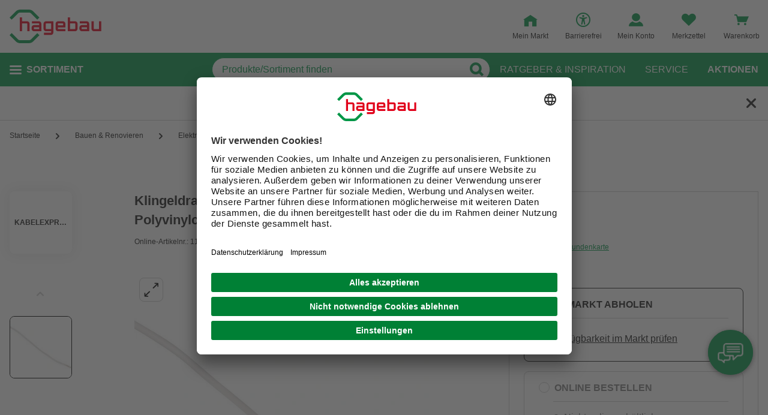

--- FILE ---
content_type: text/html;charset=UTF-8
request_url: https://www.hagebau.de/p/kabelexpress-klingeldraht-kabelquerschnitt-009mm-polyvinylchlorid-pvc-kupfer-anV1195314/
body_size: 56465
content:
<!doctype html>
<html class="" lang="de">
<head>
  <link rel="preconnect" href="https://app.usercentrics.eu">
<link rel="preconnect" href="https://api.usercentrics.eu">
<link rel="preload" href="https://app.usercentrics.eu/browser-ui/latest/loader.js" as="script">

<link rel="preconnect" href="//privacy-proxy.usercentrics.eu">
<link rel="preload" href="//privacy-proxy.usercentrics.eu/latest/uc-block.bundle.js" as="script">
<script type="application/javascript" src="https://privacy-proxy.usercentrics.eu/latest/uc-block.bundle.js"></script>

<script>
  window.dl_obj = {"abTest":[],"adsReferrer":"external","advancedPageName":"Bauen & Renovieren/Elektroinstallation/Kabel/1195314_Klingeldraht, Kabelquerschnitt: 0.09mm², Polyvinylchlorid (PVC)/Kupfer","cartCouponValue":"0.00","cartItemsAmount":"0","cartItemsJson":[],"cartNetto":"0.00","cartShippingCosts":"0.00","cartTotal":"0.00","cartWithCoupon":"0.00","categoryId":"237561043","categoryName":"Kabel","categoryPath":"Bauen & Renovieren/Elektroinstallation/Kabel","cid":"none","country":"DE","customerCard":"none","customerId":"none","deviceType":"desktop","ga3Id":"UA-53601385-1","gaid":"G-BSFM9W858T","kundenkarte":"none","pageName":"Kabel","pageNameRetargeting":"product","pagePathLevel":["Bauen & Renovieren","Elektroinstallation","Kabel","Klingeldraht, Kabelquerschnitt: 0.09mm², Polyvinylchlorid (PVC)/Kupfer"],"page_type":"ADS","platformDevice":"desktop","plattform":"www.hagebau.de/","productEan":"4010480030455","productId":"1195314","productManufacturer":"KABELEXPRESS","productName":"Klingeldraht, Kabelquerschnitt: 0.09mm², Polyvinylchlorid (PVC)/Kupfer","productNumber":"1195314","productNumberWithoutPromo":"1195314","productPrice":"3.99","productPriceNetto":"3.35","productType":"Stationary","publisher_info":"web","saved_store_id":"none","saved_store_name":"none","sid":"none","storeID":"none","storeName":"none"};
</script>


<script type="text/javascript">
    var utag_data = {
    }
  </script>

  <script type="text/javascript">
    let tealiumLoaded = false;

    function loadTealium() {
      if (!tealiumLoaded) {
        const script = document.createElement('script');
        script.async = true;
        script.src = 'https://tiq.hagebau.de/de/prod/utag.js';
        document.head.appendChild(script);
        tealiumLoaded = true;
      }
    }

    window.addEventListener("ucEvent", function (e) {
      const hasTealiumConsent = Object.entries(e.detail)
              .filter(element => element[0] === "Tealium iQ Tag Management" && element[1] === true)
              .length > 0;
      if (e.detail?.event === "consent_status" && hasTealiumConsent) {
        loadTealium();
      }
    });
  </script>

<script id="usercentrics-cmp"
        src="https://app.usercentrics.eu/browser-ui/latest/loader.js"

        data-settings-id="oeo6n0kBd"
        async>
</script>

<script type="text/javascript">
    uc.blockElements({
      
      'U8QkTd2W': '.mapbox'
    });
    uc.blockOnly([
      
      'U8QkTd2W'
    ]);
    uc.setCustomTranslations({
      de: {
        DEFAULT_TITLE: "Wir benötigen Deine Zustimmung zur Anzeige der Märkte",
        DEFAULT_DESCRIPTION: "Um Dir die Funktion der Markt-Suche bereitstellen zu können, nutzen wir einen Service des Anbieters Mapbox. Bei der Aktivierung werden Daten, die für die Nutzung der Funktion relevant sind, an den Anbieter übertragen. Bitte lies die weiteren Informationen und stimme diesen zu, um die Inhalte anzuzeigen.",
        MORE_INFO: "Weitere Informationen",
        ACCEPT: "Akzeptieren"
      }
    });
  </script>
<meta http-equiv="Content-type" content="text/html; charset=utf-8">
<meta name="viewport" content="width=device-width, initial-scale=1.0, minimum-scale=1.0"/>

<meta http-equiv="X-UA-Compatible" content="IE=edge,chrome=1">
<meta http-equiv="cleartype" content="on">
<link rel="search" href="/opensearch.xml" type="application/opensearchdescription+xml" title="Search"/>

<meta name="description" content="KABELEXPRESS Klingeldraht, Kabelquerschnitt: 0.09mm², Polyvinylchlorid (PVC)/Kupfer, Zur Installation von Klingelanlagen, Zur Verlegung in Rohren sowie auf und unter Putz in trockenen Räumen, Einadriges Kupferkabel, Weiße PVC-Ummantelung, In verschiedenen Farben erhältlich">

  <meta name="robots" content="index,follow">
  <meta name="keywords" content="Klingeldraht, Kabelquerschnitt: 0.09mm², Polyvinylchlorid (PVC)/Kupfer, Klingeldraht, Kabelquerschnitt: 0.09mm², Polyvinylchlorid (PVC)/Kupfer online kaufen, Kabel, KABELEXPRESS, hagebau.de, hagebaumarkt">
  <link rel="canonical" href="https://www.hagebau.de/p/kabelexpress-klingeldraht-kabelquerschnitt-009mm-polyvinylchlorid-pvc-kupfer-anP7000185364/">
  <link rel="alternate" hreflang="de-DE" href="https://www.hagebau.de/p/kabelexpress-klingeldraht-kabelquerschnitt-009mm-polyvinylchlorid-pvc-kupfer-anV1195314/"/>
    <link rel="alternate" hreflang="x-default" href="https://www.hagebau.de/p/kabelexpress-klingeldraht-kabelquerschnitt-009mm-polyvinylchlorid-pvc-kupfer-anV1195314/"/>
    <link rel="preload" href="https://static.hagebau.de/assets/0855249e960c2ed7fbb048962fdd3f464f6a1222/hagebau/fonts/iconfont.woff" as="font" type="font/woff">
  <link rel="preload" href="https://static.hagebau.de/assets/0855249e960c2ed7fbb048962fdd3f464f6a1222/hagebau/fonts/Hagebau-Black.woff" as="font" type="font/woff">

<title>KABELEXPRESS Klingeldraht, Kabelquerschnitt: 0.09mm², Polyvinylchlorid (PVC)/Kupfer - hagebau.de</title>
  <link rel="preload" href="https://image.hagebau.de/pdp_main/klingeldraht-kabelquerschnitt-009mm-polyvinylchlorid-pvc-kupfer--2000000000016953.jpg" as="image" crossorigin>
<link rel="preload" href="https://image.hagebau.de/pdp_main_mobile/klingeldraht-kabelquerschnitt-009mm-polyvinylchlorid-pvc-kupfer--2000000000016953.jpg" as="image" crossorigin>
<link rel="stylesheet" href="https://static.hagebau.de/assets/0855249e960c2ed7fbb048962fdd3f464f6a1222/hagebau/css/styles.css" type="text/css" charset="utf-8">
<link rel="apple-touch-icon" href="https://static.hagebau.de/assets/0855249e960c2ed7fbb048962fdd3f464f6a1222/hagebau/staticImages/apple-touch-icon.png">
<link rel="icon" type="image/png" sizes="180x180" href="https://static.hagebau.de/assets/0855249e960c2ed7fbb048962fdd3f464f6a1222/hagebau/staticImages/favicon-180x180.png">
<link rel="icon" type="image/png" sizes="32x32" href="https://static.hagebau.de/assets/0855249e960c2ed7fbb048962fdd3f464f6a1222/hagebau/staticImages/favicon-32x32.png">
<link rel="icon" type="image/png" sizes="16x16" href="https://static.hagebau.de/assets/0855249e960c2ed7fbb048962fdd3f464f6a1222/hagebau/staticImages/favicon-16x16.png">

<script type="text/javascript">
  __webpack_public_path__ = 'https://static.hagebau.de/assets/0855249e960c2ed7fbb048962fdd3f464f6a1222/hagebau/js/';
</script>

<script type="text/javascript">
  window.iShop = {
    config: {
      baseUrl: "https://www.hagebau.de/",
    }
  };
</script>

<script type="text/javascript">
  // Function to check if all services have status=true
  function checkAllConsentsTrue() {
    try {
      // Check if uc_settings exists in localStorage
      if (!localStorage.getItem('uc_settings')) {
        // If settings don't exist, return and display false
        return false;
      }

      const ucSettings = JSON.parse(window.localStorage.uc_settings);
      const services = ucSettings.services;

      // Check if all services have status=true
      const allActive = services.every(service => service.status === true);
      return allActive;
    } catch (error) {
      console.error("Error processing uc_settings:", error);
      // In case of any error (including missing settings), return false
      return false;
    }
  }

  function customerSegmentConsents() {
    const usercentrics = window.__initialAppState?.global?.usercentrics;

    if (usercentrics &&
      usercentrics.acceptAllUrl &&
      !false &&
      localStorage.getItem('uc_settings')
      ) {
      const formData = new URLSearchParams();
      const allActive = checkAllConsentsTrue();

      if (allActive) {
        formData.append('reinitializeFromLocalStorage', 'true');
        formData.append('_csrf', '6b4941df-8c7f-4a72-b91c-2e3a54c451cb');

        const headers = {
          'Content-Type': 'application/x-www-form-urlencoded',
        };

        fetch(usercentrics.acceptAllUrl, {
          method: 'POST',
          body: formData,
          headers: headers
        });
      }
    }
  }

  // Ensure DOM is loaded before executing
  if (document.readyState === 'loading') {
    document.addEventListener('DOMContentLoaded', function() {
      customerSegmentConsents();
    });
  } else {
    // DOM already loaded
    customerSegmentConsents();
  }
</script>

<script>document.documentElement.className += ' js';</script>

<!--[if lte IE 10]>
<script type="text/javascript">
document.location.href = "/browser-error/";
</script>
<![endif]-->

<script type="text/javascript" charset="utf-8">
  _ishopevents_url = "/ishop-api/events/";
  _ishopevents = [];

  function teaser_click(link, event) {
    _ishopevents.push(event);
    return true;
  }
</script>

<script type="application/ld+json">{"@context":"https://schema.org/","@type":"Product","brand":{"@type":"Brand","name":"KABELEXPRESS"},"category":"Kabel","color":"weiß","description":"KABELEXPRESS Klingeldraht, Kabelquerschnitt: 0.09mm², Polyvinylchlorid (PVC)/Kupfer, Zur Installation von Klingelanlagen, Zur Verlegung in Rohren sowie auf und unter Putz in trockenen Räumen, Einadriges Kupferkabel, Weiße PVC-Ummantelung, In verschiedenen Farben erhältlich","gtin13":"4010480030455","image":"https://image.hagebau.de/pdp_main/2000000000016953.jpg","name":"Klingeldraht, Kabelquerschnitt: 0.09mm², Polyvinylchlorid (PVC)/Kupfer","offers":{"@type":"Offer","availability":"https://schema.org/InStoreOnly","hasMerchantReturnPolicy":{"@type":"MerchantReturnPolicy","additionalProperty":{"@type":"PropertyValue","name":"productReturnExceptions","value":"Pflanzen,Tierbedarf"},"applicableCountry":["DE"],"inStoreReturnsOffered":false,"merchantReturnDays":30,"merchantReturnLink":"https://www.hagebau.de/service-ruecksendung/","refundType":"https://schema.org/FullRefund","returnFees":"https://schema.org/FreeReturn","returnMethod":"https://schema.org/ReturnByMail","returnPolicyCategory":"https://schema.org/MerchantReturnFiniteReturnWindow","returnPolicyCountry":"DE"},"itemCondition":"https://schema.org/NewCondition","price":3.99,"priceCurrency":"EUR","priceValidUntil":"2026-02-02","url":"https://www.hagebau.de/p/kabelexpress-klingeldraht-kabelquerschnitt-009mm-polyvinylchlorid-pvc-kupfer-anV1195314/"},"review":[],"sku":"1195314"}</script>
  <!-- Global site tag (gtag.js) - Google Analytics -->
<!-- Start SmartBanner configuration -->
  <meta name="smartbanner:title" content="hagebau shop">
  <meta name="smartbanner:author" content="hagebau connect GmbH &amp; Co. KG">
  <meta name="smartbanner:price" content="KOSTENLOS">
  <meta name="smartbanner:price-suffix-apple" content="- im App Store">
  <meta name="smartbanner:price-suffix-google" content="- In Google Play">
  <meta name="smartbanner:hide-path" content="/">
  <meta name="smartbanner:hide-ttl" content="604800000">
  <meta name="smartbanner:icon-apple" content="https://static.hagebau.de/assets/0855249e960c2ed7fbb048962fdd3f464f6a1222/hagebau/staticImages/hagebau-mobile-icon.png">
  <meta name="smartbanner:icon-google" content="https://static.hagebau.de/assets/0855249e960c2ed7fbb048962fdd3f464f6a1222/hagebau/staticImages/hagebau-mobile-icon.png">
  <meta name="smartbanner:button" content="Anzeigen">
  <meta name="smartbanner:button-url-apple" content="https://app.adjust.com/mv6zo2p?fallback=https%3A%2F%2Fwww.hagebau.de%2Fapps%2F">
  <meta name="smartbanner:button-url-google" content="https://app.adjust.com/mv6zo2p?fallback=https%3A%2F%2Fwww.hagebau.de%2Fapps%2F">
  <meta name="smartbanner:enabled-platforms" content="android,ios">
  <meta name="smartbanner:close-label" content="Close">
  <!-- End SmartBanner configuration -->

  <script src="https://static.hagebau.de/assets/0855249e960c2ed7fbb048962fdd3f464f6a1222/hagebau/js/smartbanner.js" async="async"></script>
  <link rel="stylesheet" href="https://static.hagebau.de/assets/0855249e960c2ed7fbb048962fdd3f464f6a1222/hagebau/css/smartbanner.css" type="text/css" charset="utf-8">

<script type="text/javascript">
    let clarityLoaded = false;

    function clarityScript(c, l, a, r, i, t, y) {
      c[a] = c[a] || function () {
        (c[a].q = c[a].q || []).push(arguments)
      };
      t = l.createElement(r);
      t.defer = 1;
      t.src = "https://www.clarity.ms/tag/" + i;
      y = l.getElementsByTagName(r)[0];
      y.parentNode.insertBefore(t, y);

      clarityLoaded = true;
    }

    window.addEventListener("ucEvent", function (e) {
      if (e.detail?.event === "consent_status") {
        window.dl_obj['consents'] = Object.entries(e.detail)
            .filter(element => element[1] === true)
            .map(element => {
              return element[0];
            });

        const clarityConsentGiven = window.dl_obj['consents'].some(e => e === 'Microsoft Clarity')
        const isConsentSavedEvent = e.detail.action === "onAcceptAllServices" || e.detail.action === "onUpdateServices"

        if (!clarityLoaded && clarityConsentGiven) {
          clarityScript(window, document, "clarity", "script", "j28inqwqun");
        }

        if (clarityLoaded && clarityConsentGiven && isConsentSavedEvent && typeof window.clarity === 'function') {
          window.clarity('consentv2', {
            ad_Storage: "granted",
            analytics_Storage: "granted"
          });
        }
      }
    });
  </script>
<script defer src="https://c.searchhub.io/xEb57tq87"></script>

</head>
<body class="default-layout page-detail-view">
<noscript>
  <div class="header">
    <div class="noJsBanner">
      <div class="noJsBanner__content">
        Die Website erfordert Javascript für die richtige Darstellung von Inhalten und Funktionen. Bitte aktiviere Javascript in den Browser-Einstellungen und lade die Seite neu.</div>
    </div>
  </div>
</noscript><div id="hagebau-app" data-language="de">
  <component is="burger-menu" open-trigger-selector=".header__burger-menu-trigger"></component>
  <component is="storefinder-layer"></component>
  <component is="backinstock-layer"></component>
  <component is="store-request-layer"></component>
  <component is="ee-label-modal"></component>
  <component is="newsletter-layer"></component>
  <component is="store-recommendation-layer" :is-layer-activated="true">
    </component>
  <component is="chat-button"></component>
  <component is="page-overlay"></component>
  <component is="back-to-top"></component>
  <header-vue
        class="header"
        type=""
        logo="&lt;img
              loading=&quot;lazy&quot;
              class=&quot;header__logo&quot;
              alt=&quot;Hagebau Logo&quot;
              title=&quot;Hagebau Logo&quot;
              width=&quot;153&quot;
              height=&quot;56&quot;
              src=&quot;https://static.hagebau.de/assets/0855249e960c2ed7fbb048962fdd3f464f6a1222/hagebau/staticImages/hagebau_logo.svg&quot;
      /&gt;"
        logo-image="'hagebau_logo.svg'"
        assist-id="www.hagebau.de"
        :assist-enabled="true"
        width="153"
        height="56"
>
  <div class="header__top">
    <div class="header__container">
      <div class="header__content">
        <a href="/" class="header-logo">
          <img
                      loading="lazy"
                      class="header__logo"
                      alt="Hagebau Logo"
                      title="Hagebau Logo"
                      src="https://static.hagebau.de/assets/0855249e960c2ed7fbb048962fdd3f464f6a1222/hagebau/staticImages/hagebau_logo.svg"
              />
            </a>
        <div class="header-shortcuts">
          <div class="header-shortcuts__shortcuts-wrapper">
            <div class="store-select-shortcut header-shortcuts__shortcut header-shortcuts__shortcut--store-select">
                <div class="user-shortcut store-select-shortcut__shortcut">
                  <a class="user-shortcut__link user-shortcut__link--storefinder">
                  </a>
                </div>
              </div>
              <div class="header-shortcuts__shortcut | user-shortcut" data-type="login">
  <a 
    href="/account/"
    class="user-shortcut__link user-shortcut__link--login">
    <span class="user-shortcut__label">Mein Konto</span>
    </a>
</div>
<div class="header-shortcuts__shortcut | user-shortcut" data-type="wishlist">
  <a 
    href="/merkzettel/"
    class="user-shortcut__link user-shortcut__link--wishlist">
    <span class="user-shortcut__label">Merkzettel</span>
    </a>
</div>
<div class="header-shortcuts__shortcut | user-shortcut" data-type="cart">
  <a 
    href="/basket/"
    class="user-shortcut__link user-shortcut__link--cart">
    <span class="user-shortcut__label">Warenkorb</span>
    </a>
</div>
</div>
        </div>
      </div>
    </div>
  </div>
  <div class="header__bottom">
    <div class="header__container">
      <div class="header__content">
        <div class="header-trigger">
          <div class="header-trigger__navigation">
            <nav
        class="navigation"
        is="navigation"
>
  <span class="navigation__trigger">
    <span class="navigation__trigger-text">Sortiment</span>
  </span>
  <ul id="MAIN_NAVIGATION_MENU" style="display: none;">
    <li class="navigation__element">
        <a href="/auto-zweirad/" class="navigation__link">Auto & Zweirad</a>
      </li>
    <li class="navigation__element">
        <a href="/bad-sanitaer/" class="navigation__link">Bad & Sanitär</a>
      </li>
    <li class="navigation__element">
        <a href="/bauen-renovieren/" class="navigation__link">Bauen & Renovieren</a>
      </li>
    <li class="navigation__element">
        <a href="/freizeit/" class="navigation__link">Freizeit</a>
      </li>
    <li class="navigation__element">
        <a href="/garten/" class="navigation__link">Garten</a>
      </li>
    <li class="navigation__element">
        <a href="/heizen-klima/" class="navigation__link">Heizen & Klima</a>
      </li>
    <li class="navigation__element">
        <a href="/kueche/" class="navigation__link">Küche</a>
      </li>
    <li class="navigation__element">
        <a href="/werkzeug-maschinen/" class="navigation__link">Werkzeug & Maschinen</a>
      </li>
    <li class="navigation__element">
        <a href="/wohnen/" class="navigation__link">Wohnen</a>
      </li>
    </ul>
</nav>
</div>
        </div>
        <div class="header__search">
          <form class="search-autosuggest header__search-autosuggest" id="SEARCH_FIELD" action="/search/">
            <div class="input input--type_search search-autosuggest__input">
              <div class="input__wrapper">
                <input aria-label="q" type="search" name="q" value="" placeholder="Produkte/Sortiment finden" autocomplete="off" id="input-vue-search-q" class="input__field">
                <button type="button" aria-label="Button zum Suchen" class="input__button input__button--icon_search"></button>
              </div>
            </div>
            <input type="hidden" name="ms" value="true">
          </form>
        </div>
        <div class="header-links">
          <a href="/beratung/" class="header-links__link">Ratgeber &amp; Inspiration</a>
          <a href="/service/" class="header-links__link">Service</a>
          <a href="/werbung/" class="header-links__link header-links__link--bold">Aktionen</a>
          </div>
      </div>
    </div>
  </div>
</header-vue>

<ul class="breadcrumbs breadcrumbs--more-than-two" vocab="http://schema.org/" typeof="BreadcrumbList">
    <li class="breadcrumbs__item" property="itemListElement" typeof="ListItem">
        <a
                class="breadcrumbs__link "
                href="/"
                property="item"
                typeof="WebPage"
        >
            <span class="breadcrumbs__name" property="name">
              Startseite</span>
        </a>
        <meta property="position" content="1">
      </li>
    <li class="breadcrumbs__item" property="itemListElement" typeof="ListItem">
        <a
                class="breadcrumbs__link "
                href="/bauen-renovieren/"
                property="item"
                typeof="WebPage"
        >
            <span class="breadcrumbs__name" property="name">
              Bauen & Renovieren</span>
        </a>
        <meta property="position" content="2">
      </li>
    <li class="breadcrumbs__item" property="itemListElement" typeof="ListItem">
        <a
                class="breadcrumbs__link "
                href="/bauen-renovieren-elektroinstallation/"
                property="item"
                typeof="WebPage"
        >
            <span class="breadcrumbs__name" property="name">
              Elektroinstallation</span>
        </a>
        <meta property="position" content="3">
      </li>
    <li class="breadcrumbs__item" property="itemListElement" typeof="ListItem">
        <a
                class="breadcrumbs__link breadcrumbs__link--left-arrow"
                href="/bauen-renovieren-kabel/"
                property="item"
                typeof="WebPage"
        >
            <span class="breadcrumbs__name" property="name">
              Kabel</span>
        </a>
        <meta property="position" content="4">
      </li>
    <li class="breadcrumbs__item" property="itemListElement" typeof="ListItem">
        <a
                class="breadcrumbs__link breadcrumbs__link--current"
                href="/p/kabelexpress-klingeldraht-kabelquerschnitt-009mm-polyvinylchlorid-pvc-kupfer-anV1195314/"
                property="item"
                typeof="WebPage"
        >
            <span class="breadcrumbs__name" property="name">
              <h1>Klingeldraht, Kabelquerschnitt: 0.09mm², Polyvinylchlorid (PVC)/Kupfer</h1></span>
        </a>
        <meta property="position" content="5">
      </li>
    </ul>
<main class="page-main" style="min-height: 50vh;">
    <div  class="container">
      <product-details-page-loader>
  <div slot="outOfStockTeaser">
    <div class="grid" >
  </div>
</div>
  <template slot="belowBuyBoxTeaser">
    <div class="grid" >
  </div>
</template>
  <template slot="belowReviewsTeaser">
    <div class="grid" >
  <div class="row">
      <div class=" col-xs-12 col-sm-12 col-md-12 col-lg-12 "
    style="">
      <component is="recommendations-teaser-loader"
    @teaser-mounted="typeof onCompiled === 'function' && onCompiled()"
    headline="Weitere interessante Produkte"
    :initial-products="[{&quot;availabilityText&quot;:&quot;lieferbar in 2-3 Werktagen&quot;,&quot;available&quot;:true,&quot;listedInStore&quot;:false,&quot;maxDeliveryTime&quot;:&quot;2025-11-08T13:17:19.392562&quot;,&quot;minDeliveryTime&quot;:&quot;2025-11-06T13:17:19.392562&quot;,&quot;statusOnline&quot;:&quot;available&quot;,&quot;statusStore&quot;:&quot;storeNotSet&quot;,&quot;stocks&quot;:{&quot;online&quot;:20},&quot;brand&quot;:{&quot;displayBrandStore&quot;:false,&quot;name&quot;:&quot;PawHut&quot;},&quot;cloneOnHover&quot;:false,&quot;crossChannelVariant&quot;:&quot;ONLINE&quot;,&quot;downloads&quot;:{&quot;documents&quot;:[],&quot;empty&quot;:true,&quot;manuals&quot;:[]},&quot;ean&quot;:&quot;4255633512055&quot;,&quot;features&quot;:[{&quot;images&quot;:[],&quot;name&quot;:&quot;Gewicht&quot;,&quot;value&quot;:&quot;1.5 kg&quot;,&quot;values&quot;:[&quot;1.5 kg&quot;]},{&quot;images&quot;:[],&quot;name&quot;:&quot;Material&quot;,&quot;value&quot;:&quot;Spanplatte&quot;,&quot;values&quot;:[&quot;Spanplatte&quot;,&quot;Jute&quot;]},{&quot;images&quot;:[],&quot;name&quot;:&quot;Länge&quot;,&quot;value&quot;:&quot;35 cm&quot;,&quot;values&quot;:[&quot;35 cm&quot;]},{&quot;images&quot;:[],&quot;name&quot;:&quot;Höhe&quot;,&quot;value&quot;:&quot;40 cm&quot;,&quot;values&quot;:[&quot;40 cm&quot;]},{&quot;images&quot;:[],&quot;name&quot;:&quot;Breite&quot;,&quot;value&quot;:&quot;23 cm&quot;,&quot;values&quot;:[&quot;23 cm&quot;]}],&quot;highlightUnitPrice&quot;:false,&quot;id&quot;:&quot;P7004858082&quot;,&quot;images&quot;:[{&quot;alt&quot;:&quot;Kratzbaum, LxBxH: 35 x 23 x 40 cm&quot;,&quot;fallbackSrc&quot;:&quot;https://image.hagebau.de/pl_tile_desktop/--12356057.jpg&quot;,&quot;mobileSrc&quot;:&quot;https://image.hagebau.de/product_tile_mobile/--12356057.jpg&quot;,&quot;src&quot;:&quot;https://image.hagebau.de/product_tile/--12356057.jpg&quot;,&quot;title&quot;:&quot;Kratzbaum, LxBxH: 35 x 23 x 40 cm&quot;},{&quot;alt&quot;:&quot;Kratzbaum, LxBxH: 35 x 23 x 40 cm&quot;,&quot;fallbackSrc&quot;:&quot;https://image.hagebau.de/pl_tile_desktop/--12356050.jpg&quot;,&quot;mobileSrc&quot;:&quot;https://image.hagebau.de/product_tile_mobile/--12356050.jpg&quot;,&quot;src&quot;:&quot;https://image.hagebau.de/product_tile/--12356050.jpg&quot;,&quot;title&quot;:&quot;Kratzbaum, LxBxH: 35 x 23 x 40 cm&quot;},{&quot;alt&quot;:&quot;Kratzbaum, LxBxH: 35 x 23 x 40 cm&quot;,&quot;fallbackSrc&quot;:&quot;https://image.hagebau.de/pl_tile_desktop/--12356059.jpg&quot;,&quot;mobileSrc&quot;:&quot;https://image.hagebau.de/product_tile_mobile/--12356059.jpg&quot;,&quot;src&quot;:&quot;https://image.hagebau.de/product_tile/--12356059.jpg&quot;,&quot;title&quot;:&quot;Kratzbaum, LxBxH: 35 x 23 x 40 cm&quot;},{&quot;alt&quot;:&quot;Kratzbaum, LxBxH: 35 x 23 x 40 cm&quot;,&quot;fallbackSrc&quot;:&quot;https://image.hagebau.de/pl_tile_desktop/--12356066.jpg&quot;,&quot;mobileSrc&quot;:&quot;https://image.hagebau.de/product_tile_mobile/--12356066.jpg&quot;,&quot;src&quot;:&quot;https://image.hagebau.de/product_tile/--12356066.jpg&quot;,&quot;title&quot;:&quot;Kratzbaum, LxBxH: 35 x 23 x 40 cm&quot;},{&quot;alt&quot;:&quot;Kratzbaum, LxBxH: 35 x 23 x 40 cm&quot;,&quot;fallbackSrc&quot;:&quot;https://image.hagebau.de/pl_tile_desktop/--12356992.jpg&quot;,&quot;mobileSrc&quot;:&quot;https://image.hagebau.de/product_tile_mobile/--12356992.jpg&quot;,&quot;src&quot;:&quot;https://image.hagebau.de/product_tile/--12356992.jpg&quot;,&quot;title&quot;:&quot;Kratzbaum, LxBxH: 35 x 23 x 40 cm&quot;},{&quot;alt&quot;:&quot;Kratzbaum, LxBxH: 35 x 23 x 40 cm&quot;,&quot;fallbackSrc&quot;:&quot;https://image.hagebau.de/pl_tile_desktop/--12356991.jpg&quot;,&quot;mobileSrc&quot;:&quot;https://image.hagebau.de/product_tile_mobile/--12356991.jpg&quot;,&quot;src&quot;:&quot;https://image.hagebau.de/product_tile/--12356991.jpg&quot;,&quot;title&quot;:&quot;Kratzbaum, LxBxH: 35 x 23 x 40 cm&quot;},{&quot;alt&quot;:&quot;Kratzbaum, LxBxH: 35 x 23 x 40 cm&quot;,&quot;fallbackSrc&quot;:&quot;https://image.hagebau.de/pl_tile_desktop/--12356740.jpg&quot;,&quot;mobileSrc&quot;:&quot;https://image.hagebau.de/product_tile_mobile/--12356740.jpg&quot;,&quot;src&quot;:&quot;https://image.hagebau.de/product_tile/--12356740.jpg&quot;,&quot;title&quot;:&quot;Kratzbaum, LxBxH: 35 x 23 x 40 cm&quot;}],&quot;inCart&quot;:false,&quot;itemId&quot;:&quot;1428753&quot;,&quot;lazyLoadImages&quot;:true,&quot;name&quot;:&quot;Kratzbaum, LxBxH: 35 x 23 x 40 cm&quot;,&quot;onWishlist&quot;:false,&quot;price&quot;:{&quot;defaultPriceType&quot;:&quot;ONLINE&quot;,&quot;freeShipping&quot;:{&quot;displayValue&quot;:&quot;50,00 €&quot;,&quot;value&quot;:50.0,&quot;currency&quot;:&quot;EUR&quot;},&quot;isFromPrice&quot;:false,&quot;onlinePrices&quot;:{&quot;customerCardDisplayPrice&quot;:{&quot;displayValue&quot;:&quot;40,73 €&quot;,&quot;value&quot;:40.73,&quot;currency&quot;:&quot;EUR&quot;},&quot;displayPrice&quot;:{&quot;displayValue&quot;:&quot;41,99 €&quot;,&quot;value&quot;:41.99,&quot;currency&quot;:&quot;EUR&quot;},&quot;strikePriceIsRrp&quot;:false},&quot;prices&quot;:{&quot;customerCardDisplayPrice&quot;:{&quot;displayValue&quot;:&quot;40,73 €&quot;,&quot;value&quot;:40.73,&quot;currency&quot;:&quot;EUR&quot;},&quot;displayPrice&quot;:{&quot;displayValue&quot;:&quot;41,99 €&quot;,&quot;value&quot;:41.99,&quot;currency&quot;:&quot;EUR&quot;},&quot;strikePriceIsRrp&quot;:false}},&quot;pricierVariantExists&quot;:false,&quot;productId&quot;:&quot;P7004858082&quot;,&quot;ratings&quot;:0.0,&quot;reviewAverage&quot;:0.0,&quot;reviewCount&quot;:0,&quot;reviews&quot;:{&quot;average&quot;:0.0,&quot;bestRating&quot;:-2147483648,&quot;count&quot;:0,&quot;reviews&quot;:[],&quot;starRating&quot;:0.0,&quot;worstRating&quot;:2147483647},&quot;sellingPoints&quot;:[&quot;Vielseitige Spielmöglichkeiten: Bietet Klettern, Kratzen und Verstecken&quot;,&quot;Robuste Materialien: Langlebiges Sisal und Holz für intensives Kratzen und Klettern&quot;,&quot;Passt in jeden Raum, bietet Katzen einen eigenen Bereich ohne viel Platz zu nehmen&quot;,&quot;leicht zu transportieren&quot;],&quot;sku&quot;:&quot;1428753&quot;,&quot;url&quot;:&quot;/p/pawhut-kratzbaum-anP7004858082/&quot;,&quot;variations&quot;:[],&quot;vatClass&quot;:&quot;1&quot;,&quot;wishlistUrl&quot;:&quot;/wishlist/addItem/?itemId=1428753&amp;productId=P7004858082&amp;quantity=1&quot;},{&quot;availabilityText&quot;:&quot;lieferbar in 2-3 Werktagen&quot;,&quot;available&quot;:true,&quot;listedInStore&quot;:false,&quot;maxDeliveryTime&quot;:&quot;2025-11-08T13:17:19.394902&quot;,&quot;minDeliveryTime&quot;:&quot;2025-11-06T13:17:19.394902&quot;,&quot;statusOnline&quot;:&quot;available&quot;,&quot;statusStore&quot;:&quot;storeNotSet&quot;,&quot;stocks&quot;:{&quot;online&quot;:20},&quot;brand&quot;:{&quot;displayBrandStore&quot;:false,&quot;name&quot;:&quot;HOMCOM&quot;},&quot;cloneOnHover&quot;:false,&quot;crossChannelVariant&quot;:&quot;ONLINE&quot;,&quot;downloads&quot;:{&quot;documents&quot;:[],&quot;empty&quot;:true,&quot;manuals&quot;:[]},&quot;ean&quot;:&quot;4251774973915&quot;,&quot;features&quot;:[{&quot;images&quot;:[],&quot;name&quot;:&quot;Material&quot;,&quot;value&quot;:&quot;Stahl&quot;,&quot;values&quot;:[&quot;Stahl&quot;,&quot;Kunststoff&quot;]}],&quot;highlightUnitPrice&quot;:false,&quot;id&quot;:&quot;P7000358714&quot;,&quot;images&quot;:[{&quot;alt&quot;:&quot;Fußballtor, bunt, Stahl/Kunststoff&quot;,&quot;fallbackSrc&quot;:&quot;https://image.hagebau.de/pl_tile_desktop/fussballtor-bunt-stahl-kunststoff--1000000000502244.JPG&quot;,&quot;mobileSrc&quot;:&quot;https://image.hagebau.de/product_tile_mobile/fussballtor-bunt-stahl-kunststoff--1000000000502244.JPG&quot;,&quot;src&quot;:&quot;https://image.hagebau.de/product_tile/fussballtor-bunt-stahl-kunststoff--1000000000502244.JPG&quot;,&quot;title&quot;:&quot;Fußballtor, bunt, Stahl/Kunststoff&quot;},{&quot;alt&quot;:&quot;Fußballtor, bunt, Stahl/Kunststoff&quot;,&quot;fallbackSrc&quot;:&quot;https://image.hagebau.de/pl_tile_desktop/fussballtor-bunt-stahl-kunststoff--8213672.jpg&quot;,&quot;mobileSrc&quot;:&quot;https://image.hagebau.de/product_tile_mobile/fussballtor-bunt-stahl-kunststoff--8213672.jpg&quot;,&quot;src&quot;:&quot;https://image.hagebau.de/product_tile/fussballtor-bunt-stahl-kunststoff--8213672.jpg&quot;,&quot;title&quot;:&quot;Fußballtor, bunt, Stahl/Kunststoff&quot;}],&quot;inCart&quot;:false,&quot;itemId&quot;:&quot;1349135&quot;,&quot;lazyLoadImages&quot;:true,&quot;name&quot;:&quot;Fußballtor, bunt, Stahl/Kunststoff&quot;,&quot;onWishlist&quot;:false,&quot;price&quot;:{&quot;defaultPriceType&quot;:&quot;ONLINE&quot;,&quot;freeShipping&quot;:{&quot;displayValue&quot;:&quot;50,00 €&quot;,&quot;value&quot;:50.0,&quot;currency&quot;:&quot;EUR&quot;},&quot;isFromPrice&quot;:false,&quot;onlinePrices&quot;:{&quot;customerCardDisplayPrice&quot;:{&quot;displayValue&quot;:&quot;57,22 €&quot;,&quot;value&quot;:57.22,&quot;currency&quot;:&quot;EUR&quot;},&quot;displayPrice&quot;:{&quot;displayValue&quot;:&quot;58,99 €&quot;,&quot;value&quot;:58.99,&quot;currency&quot;:&quot;EUR&quot;},&quot;strikePriceIsRrp&quot;:false},&quot;prices&quot;:{&quot;customerCardDisplayPrice&quot;:{&quot;displayValue&quot;:&quot;57,22 €&quot;,&quot;value&quot;:57.22,&quot;currency&quot;:&quot;EUR&quot;},&quot;displayPrice&quot;:{&quot;displayValue&quot;:&quot;58,99 €&quot;,&quot;value&quot;:58.99,&quot;currency&quot;:&quot;EUR&quot;},&quot;strikePriceIsRrp&quot;:false}},&quot;pricierVariantExists&quot;:false,&quot;productId&quot;:&quot;P7000358714&quot;,&quot;ratings&quot;:0.0,&quot;reviewAverage&quot;:0.0,&quot;reviewCount&quot;:0,&quot;reviews&quot;:{&quot;average&quot;:0.0,&quot;bestRating&quot;:-2147483648,&quot;count&quot;:0,&quot;reviews&quot;:[],&quot;starRating&quot;:0.0,&quot;worstRating&quot;:2147483647},&quot;sellingPoints&quot;:[&quot;Trainingsassistent für tägliches Fußballtraining. Leichte Montage mit allem Zubehör im Set&quot;,&quot;Hochwertige Konstruktion aus Stahl. Ideal für Fußball, Basketball und mehr&quot;,&quot;Winkel einfach zu verstellen&quot;],&quot;sku&quot;:&quot;1349135&quot;,&quot;url&quot;:&quot;/p/homcom-fussballtor-bunt-stahl-kunststoff-anP7000358714/&quot;,&quot;variations&quot;:[],&quot;vatClass&quot;:&quot;1&quot;,&quot;wishlistUrl&quot;:&quot;/wishlist/addItem/?itemId=1349135&amp;productId=P7000358714&amp;quantity=1&quot;},{&quot;availabilityText&quot;:&quot;lieferbar in 2-3 Werktagen&quot;,&quot;available&quot;:false,&quot;listedInStore&quot;:false,&quot;maxDeliveryTime&quot;:&quot;2025-11-05T13:17:19.39699&quot;,&quot;minDeliveryTime&quot;:&quot;2025-11-03T13:17:19.39699&quot;,&quot;statusOnline&quot;:&quot;unavailable&quot;,&quot;statusStore&quot;:&quot;storeNotSet&quot;,&quot;stocks&quot;:{&quot;online&quot;:0},&quot;brand&quot;:{&quot;displayBrandStore&quot;:false,&quot;name&quot;:&quot;Chrysal&quot;},&quot;cloneOnHover&quot;:false,&quot;crossChannelVariant&quot;:&quot;OFFLINE&quot;,&quot;downloads&quot;:{&quot;documents&quot;:[{&quot;assetContentType&quot;:&quot;SECURITY_DOC&quot;,&quot;attributes&quot;:{&quot;AssetVersion&quot;:&quot;3&quot;,&quot;uploaddate&quot;:&quot;2025-06-16T00:00:00.000&quot;,&quot;lastupdate&quot;:&quot;2025-06-16T00:00:00.000&quot;,&quot;assetContentType&quot;:&quot;safety_data_sheet&quot;},&quot;href&quot;:&quot;https://image.hagebau.de/pdf/12768897.pdf&quot;,&quot;name&quot;:&quot;12768897.pdf&quot;}],&quot;empty&quot;:false,&quot;manuals&quot;:[]},&quot;ean&quot;:&quot;4036393096029&quot;,&quot;features&quot;:[{&quot;images&quot;:[],&quot;name&quot;:&quot;Bio-Qualität&quot;,&quot;value&quot;:&quot;Nein&quot;,&quot;values&quot;:[&quot;Nein&quot;]},{&quot;images&quot;:[],&quot;name&quot;:&quot;Einsatzbereich&quot;,&quot;value&quot;:&quot;Garten&quot;,&quot;values&quot;:[&quot;Garten&quot;]}],&quot;highlightUnitPrice&quot;:false,&quot;id&quot;:&quot;P7000188938&quot;,&quot;images&quot;:[{&quot;alt&quot;:&quot;Nährsalz, schützt vor Magnesiummangel &amp; Braunfärbung&quot;,&quot;fallbackSrc&quot;:&quot;https://image.hagebau.de/pl_tile_desktop/naehrsalz-schuetzt-vor-magnesiummangel-braunfaerbung--4000000000014357.jpg&quot;,&quot;mobileSrc&quot;:&quot;https://image.hagebau.de/product_tile_mobile/naehrsalz-schuetzt-vor-magnesiummangel-braunfaerbung--4000000000014357.jpg&quot;,&quot;src&quot;:&quot;https://image.hagebau.de/product_tile/naehrsalz-schuetzt-vor-magnesiummangel-braunfaerbung--4000000000014357.jpg&quot;,&quot;title&quot;:&quot;Nährsalz, schützt vor Magnesiummangel &amp; Braunfärbung&quot;}],&quot;inCart&quot;:false,&quot;itemId&quot;:&quot;1201897&quot;,&quot;lazyLoadImages&quot;:true,&quot;name&quot;:&quot;Nährsalz, schützt vor Magnesiummangel &amp; Braunfärbung&quot;,&quot;onWishlist&quot;:false,&quot;price&quot;:{&quot;defaultPriceType&quot;:&quot;OUTLET_PLACEHOLDER&quot;,&quot;isFromPrice&quot;:false,&quot;prices&quot;:{&quot;customerCardDisplayPrice&quot;:{&quot;displayValue&quot;:&quot;6,78 €&quot;,&quot;value&quot;:6.78,&quot;currency&quot;:&quot;EUR&quot;},&quot;customerCardUnitPrice&quot;:{&quot;price&quot;:{&quot;displayValue&quot;:&quot;6,78 €&quot;,&quot;value&quot;:6.78,&quot;currency&quot;:&quot;EUR&quot;},&quot;unit&quot;:&quot;kg&quot;,&quot;unmappedUnit&quot;:&quot;Kilogramm&quot;,&quot;valid&quot;:true},&quot;displayPrice&quot;:{&quot;displayValue&quot;:&quot;6,99 €&quot;,&quot;value&quot;:6.99,&quot;currency&quot;:&quot;EUR&quot;},&quot;strikePriceIsRrp&quot;:false,&quot;unitPrice&quot;:{&quot;price&quot;:{&quot;displayValue&quot;:&quot;6,99 €&quot;,&quot;value&quot;:6.99,&quot;currency&quot;:&quot;EUR&quot;},&quot;unit&quot;:&quot;kg&quot;,&quot;unmappedUnit&quot;:&quot;Kilogramm&quot;,&quot;valid&quot;:true}},&quot;reservationPrices&quot;:{&quot;customerCardDisplayPrice&quot;:{&quot;displayValue&quot;:&quot;6,78 €&quot;,&quot;value&quot;:6.78,&quot;currency&quot;:&quot;EUR&quot;},&quot;customerCardUnitPrice&quot;:{&quot;price&quot;:{&quot;displayValue&quot;:&quot;6,78 €&quot;,&quot;value&quot;:6.78,&quot;currency&quot;:&quot;EUR&quot;},&quot;unit&quot;:&quot;kg&quot;,&quot;unmappedUnit&quot;:&quot;Kilogramm&quot;,&quot;valid&quot;:true},&quot;displayPrice&quot;:{&quot;displayValue&quot;:&quot;6,99 €&quot;,&quot;value&quot;:6.99,&quot;currency&quot;:&quot;EUR&quot;},&quot;strikePriceIsRrp&quot;:false,&quot;unitPrice&quot;:{&quot;price&quot;:{&quot;displayValue&quot;:&quot;6,99 €&quot;,&quot;value&quot;:6.99,&quot;currency&quot;:&quot;EUR&quot;},&quot;unit&quot;:&quot;kg&quot;,&quot;unmappedUnit&quot;:&quot;Kilogramm&quot;,&quot;valid&quot;:true}}},&quot;pricierVariantExists&quot;:false,&quot;productId&quot;:&quot;P7000188938&quot;,&quot;ratings&quot;:0.0,&quot;reviewAverage&quot;:0.0,&quot;reviewCount&quot;:0,&quot;reviews&quot;:{&quot;average&quot;:0.0,&quot;bestRating&quot;:-2147483648,&quot;count&quot;:0,&quot;reviews&quot;:[],&quot;starRating&quot;:0.0,&quot;worstRating&quot;:2147483647},&quot;sellingPoints&quot;:[&quot;konzentrierte Wirkstoffe für vitale Pflanzen&quot;,&quot;Magnesium schützt vor Braunfärbung&quot;,&quot;bewährte und hochqualitative Rohstoffe für eine zuverlässige Wirkung&quot;,&quot;praktischer Dosierlöffel für bequeme  Anwendung&quot;,&quot;maximale Ergiebigkeit durch konzentrierte Wirkstoffe&quot;],&quot;sku&quot;:&quot;1201897&quot;,&quot;url&quot;:&quot;/p/chrysal-naehrsalz-schuetzt-vor-magnesiummangel-braunfaerbung-anP7000188938/&quot;,&quot;variations&quot;:[],&quot;vatClass&quot;:&quot;1&quot;,&quot;wishlistUrl&quot;:&quot;/wishlist/addItem/?itemId=1201897&amp;productId=P7000188938&amp;quantity=1&quot;},{&quot;availabilityText&quot;:&quot;lieferbar in 2-3 Werktagen&quot;,&quot;available&quot;:false,&quot;listedInStore&quot;:false,&quot;maxDeliveryTime&quot;:&quot;2025-11-05T13:17:19.399464&quot;,&quot;minDeliveryTime&quot;:&quot;2025-11-03T13:17:19.399464&quot;,&quot;statusOnline&quot;:&quot;unavailable&quot;,&quot;statusStore&quot;:&quot;storeNotSet&quot;,&quot;stocks&quot;:{&quot;online&quot;:0},&quot;brand&quot;:{&quot;displayBrandStore&quot;:false,&quot;name&quot;:&quot;Freund Victoria&quot;},&quot;cloneOnHover&quot;:false,&quot;crossChannelVariant&quot;:&quot;OFFLINE&quot;,&quot;downloads&quot;:{&quot;documents&quot;:[],&quot;empty&quot;:true,&quot;manuals&quot;:[]},&quot;ean&quot;:&quot;4002408973395&quot;,&quot;features&quot;:[{&quot;images&quot;:[],&quot;name&quot;:&quot;Antriebsart&quot;,&quot;value&quot;:&quot;Manuell&quot;,&quot;values&quot;:[&quot;Manuell&quot;]},{&quot;images&quot;:[],&quot;name&quot;:&quot;Einsatzbereich&quot;,&quot;value&quot;:&quot;außen&quot;,&quot;values&quot;:[&quot;außen&quot;]},{&quot;images&quot;:[],&quot;name&quot;:&quot;Gewicht&quot;,&quot;value&quot;:&quot;1.52 kg&quot;,&quot;values&quot;:[&quot;1.52 kg&quot;]},{&quot;images&quot;:[],&quot;name&quot;:&quot;Material&quot;,&quot;value&quot;:&quot;Kunststoff&quot;,&quot;values&quot;:[&quot;Kunststoff&quot;,&quot;Aluminium&quot;]},{&quot;images&quot;:[],&quot;name&quot;:&quot;Material Griff&quot;,&quot;value&quot;:&quot;Kunststoff&quot;,&quot;values&quot;:[&quot;Kunststoff&quot;]},{&quot;images&quot;:[],&quot;name&quot;:&quot;Material Stiel&quot;,&quot;value&quot;:&quot;Aluminium&quot;,&quot;values&quot;:[&quot;Aluminium&quot;]},{&quot;images&quot;:[],&quot;name&quot;:&quot;Teleskopierbar&quot;,&quot;value&quot;:&quot;Nein&quot;,&quot;values&quot;:[&quot;Nein&quot;]},{&quot;images&quot;:[],&quot;name&quot;:&quot;Witterungsbeständig&quot;,&quot;value&quot;:&quot;Ja&quot;,&quot;values&quot;:[&quot;Ja&quot;]},{&quot;images&quot;:[],&quot;name&quot;:&quot;Breite&quot;,&quot;value&quot;:&quot;40 cm&quot;,&quot;values&quot;:[&quot;40 cm&quot;]}],&quot;highlightUnitPrice&quot;:false,&quot;id&quot;:&quot;P7000161016&quot;,&quot;images&quot;:[{&quot;alt&quot;:&quot;Schneeschieber »Colourline«, Kunststoff/Aluminium, Arbeitsbreite: 40 cm&quot;,&quot;fallbackSrc&quot;:&quot;https://image.hagebau.de/pl_tile_desktop/schneeschieber-colourline-kunststoff-aluminium-arbeitsbreite-40-cm--1000000000174139.jpg&quot;,&quot;mobileSrc&quot;:&quot;https://image.hagebau.de/product_tile_mobile/schneeschieber-colourline-kunststoff-aluminium-arbeitsbreite-40-cm--1000000000174139.jpg&quot;,&quot;src&quot;:&quot;https://image.hagebau.de/product_tile/schneeschieber-colourline-kunststoff-aluminium-arbeitsbreite-40-cm--1000000000174139.jpg&quot;,&quot;title&quot;:&quot;Schneeschieber »Colourline«, Kunststoff/Aluminium, Arbeitsbreite: 40 cm&quot;},{&quot;alt&quot;:&quot;Schneeschieber »Colourline«, Kunststoff/Aluminium, Arbeitsbreite: 40 cm&quot;,&quot;fallbackSrc&quot;:&quot;https://image.hagebau.de/pl_tile_desktop/schneeschieber-colourline-kunststoff-aluminium-arbeitsbreite-40-cm--2162951.jpg&quot;,&quot;mobileSrc&quot;:&quot;https://image.hagebau.de/product_tile_mobile/schneeschieber-colourline-kunststoff-aluminium-arbeitsbreite-40-cm--2162951.jpg&quot;,&quot;src&quot;:&quot;https://image.hagebau.de/product_tile/schneeschieber-colourline-kunststoff-aluminium-arbeitsbreite-40-cm--2162951.jpg&quot;,&quot;title&quot;:&quot;Schneeschieber »Colourline«, Kunststoff/Aluminium, Arbeitsbreite: 40 cm&quot;}],&quot;inCart&quot;:false,&quot;itemId&quot;:&quot;1150475&quot;,&quot;lazyLoadImages&quot;:true,&quot;name&quot;:&quot;Schneeschieber »Colourline«, Kunststoff/Aluminium, Arbeitsbreite: 40 cm&quot;,&quot;onWishlist&quot;:false,&quot;price&quot;:{&quot;defaultPriceType&quot;:&quot;OUTLET_PLACEHOLDER&quot;,&quot;isFromPrice&quot;:false,&quot;prices&quot;:{&quot;customerCardDisplayPrice&quot;:{&quot;displayValue&quot;:&quot;33,94 €&quot;,&quot;value&quot;:33.94,&quot;currency&quot;:&quot;EUR&quot;},&quot;displayPrice&quot;:{&quot;displayValue&quot;:&quot;34,99 €&quot;,&quot;value&quot;:34.99,&quot;currency&quot;:&quot;EUR&quot;},&quot;strikePriceIsRrp&quot;:false},&quot;reservationPrices&quot;:{&quot;customerCardDisplayPrice&quot;:{&quot;displayValue&quot;:&quot;33,94 €&quot;,&quot;value&quot;:33.94,&quot;currency&quot;:&quot;EUR&quot;},&quot;displayPrice&quot;:{&quot;displayValue&quot;:&quot;34,99 €&quot;,&quot;value&quot;:34.99,&quot;currency&quot;:&quot;EUR&quot;},&quot;strikePriceIsRrp&quot;:false}},&quot;pricierVariantExists&quot;:false,&quot;productId&quot;:&quot;P7000161016&quot;,&quot;ratings&quot;:0.0,&quot;reviewAverage&quot;:0.0,&quot;reviewCount&quot;:0,&quot;reviews&quot;:{&quot;average&quot;:0.0,&quot;bestRating&quot;:-2147483648,&quot;count&quot;:0,&quot;reviews&quot;:[],&quot;starRating&quot;:0.0,&quot;worstRating&quot;:2147483647},&quot;sellingPoints&quot;:[&quot;leicht zu handhaben&quot;,&quot;robuster Aluminiumstiel&quot;,&quot;Blatt rippenverstärkt&quot;,&quot;Kst.-D-Griff&quot;,&quot;hoher Seitenrand&quot;],&quot;sku&quot;:&quot;1150475&quot;,&quot;url&quot;:&quot;/p/freund-victoria-schneeschieber-colourline-kunststoff-aluminium-arbeitsbreite-40-cm-anP7000161016/&quot;,&quot;variations&quot;:[],&quot;vatClass&quot;:&quot;1&quot;,&quot;wishlistUrl&quot;:&quot;/wishlist/addItem/?itemId=1150475&amp;productId=P7000161016&amp;quantity=1&quot;},{&quot;availabilityText&quot;:&quot;lieferbar in 2-3 Werktagen&quot;,&quot;available&quot;:true,&quot;listedInStore&quot;:false,&quot;maxDeliveryTime&quot;:&quot;2025-11-22T13:17:19.40171&quot;,&quot;minDeliveryTime&quot;:&quot;2025-11-20T13:17:19.40171&quot;,&quot;statusOnline&quot;:&quot;available&quot;,&quot;statusStore&quot;:&quot;storeNotSet&quot;,&quot;stocks&quot;:{&quot;online&quot;:999},&quot;brand&quot;:{&quot;displayBrandStore&quot;:false,&quot;name&quot;:&quot;BIOHORT&quot;},&quot;cloneOnHover&quot;:false,&quot;crossChannelVariant&quot;:&quot;MIXED&quot;,&quot;downloads&quot;:{&quot;documents&quot;:[],&quot;empty&quot;:true,&quot;manuals&quot;:[]},&quot;ean&quot;:&quot;9003414439504&quot;,&quot;features&quot;:[{&quot;images&quot;:[],&quot;name&quot;:&quot;Gewicht&quot;,&quot;value&quot;:&quot;53 kg&quot;,&quot;values&quot;:[&quot;53 kg&quot;]},{&quot;images&quot;:[],&quot;name&quot;:&quot;Material&quot;,&quot;value&quot;:&quot;Stahl&quot;,&quot;values&quot;:[&quot;Stahl&quot;,&quot;Aluminium&quot;]},{&quot;images&quot;:[],&quot;name&quot;:&quot;Länge&quot;,&quot;value&quot;:&quot;166 cm&quot;,&quot;values&quot;:[&quot;166 cm&quot;]},{&quot;images&quot;:[],&quot;name&quot;:&quot;Höhe&quot;,&quot;value&quot;:&quot;18 cm&quot;,&quot;values&quot;:[&quot;18 cm&quot;]},{&quot;images&quot;:[],&quot;name&quot;:&quot;Breite&quot;,&quot;value&quot;:&quot;166 cm&quot;,&quot;values&quot;:[&quot;166 cm&quot;]}],&quot;highlightUnitPrice&quot;:false,&quot;id&quot;:&quot;P7000215078&quot;,&quot;images&quot;:[{&quot;alt&quot;:&quot;Fundament »SmatBase«, Stahl/Aluminium, BxL: 166 x 166 cm&quot;,&quot;fallbackSrc&quot;:&quot;https://image.hagebau.de/pl_tile_desktop/fundament-smatbase-stahl-aluminium-bxl-166-x-166-cm--2152218.jpg&quot;,&quot;mobileSrc&quot;:&quot;https://image.hagebau.de/product_tile_mobile/fundament-smatbase-stahl-aluminium-bxl-166-x-166-cm--2152218.jpg&quot;,&quot;src&quot;:&quot;https://image.hagebau.de/product_tile/fundament-smatbase-stahl-aluminium-bxl-166-x-166-cm--2152218.jpg&quot;,&quot;title&quot;:&quot;Fundament »SmatBase«, Stahl/Aluminium, BxL: 166 x 166 cm&quot;},{&quot;alt&quot;:&quot;Fundament »SmatBase«, Stahl/Aluminium, BxL: 166 x 166 cm&quot;,&quot;fallbackSrc&quot;:&quot;https://image.hagebau.de/pl_tile_desktop/fundament-smatbase-stahl-aluminium-bxl-166-x-166-cm--2152223.jpg&quot;,&quot;mobileSrc&quot;:&quot;https://image.hagebau.de/product_tile_mobile/fundament-smatbase-stahl-aluminium-bxl-166-x-166-cm--2152223.jpg&quot;,&quot;src&quot;:&quot;https://image.hagebau.de/product_tile/fundament-smatbase-stahl-aluminium-bxl-166-x-166-cm--2152223.jpg&quot;,&quot;title&quot;:&quot;Fundament »SmatBase«, Stahl/Aluminium, BxL: 166 x 166 cm&quot;},{&quot;alt&quot;:&quot;Fundament »SmatBase«, Stahl/Aluminium, BxL: 166 x 166 cm&quot;,&quot;fallbackSrc&quot;:&quot;https://image.hagebau.de/pl_tile_desktop/fundament-smatbase-stahl-aluminium-bxl-166-x-166-cm--1000000000153945.jpg&quot;,&quot;mobileSrc&quot;:&quot;https://image.hagebau.de/product_tile_mobile/fundament-smatbase-stahl-aluminium-bxl-166-x-166-cm--1000000000153945.jpg&quot;,&quot;src&quot;:&quot;https://image.hagebau.de/product_tile/fundament-smatbase-stahl-aluminium-bxl-166-x-166-cm--1000000000153945.jpg&quot;,&quot;title&quot;:&quot;Fundament »SmatBase«, Stahl/Aluminium, BxL: 166 x 166 cm&quot;},{&quot;alt&quot;:&quot;Fundament »SmatBase«, Stahl/Aluminium, BxL: 166 x 166 cm&quot;,&quot;fallbackSrc&quot;:&quot;https://image.hagebau.de/pl_tile_desktop/fundament-smatbase-stahl-aluminium-bxl-166-x-166-cm--2152225.jpg&quot;,&quot;mobileSrc&quot;:&quot;https://image.hagebau.de/product_tile_mobile/fundament-smatbase-stahl-aluminium-bxl-166-x-166-cm--2152225.jpg&quot;,&quot;src&quot;:&quot;https://image.hagebau.de/product_tile/fundament-smatbase-stahl-aluminium-bxl-166-x-166-cm--2152225.jpg&quot;,&quot;title&quot;:&quot;Fundament »SmatBase«, Stahl/Aluminium, BxL: 166 x 166 cm&quot;},{&quot;alt&quot;:&quot;Fundament »SmatBase«, Stahl/Aluminium, BxL: 166 x 166 cm&quot;,&quot;fallbackSrc&quot;:&quot;https://image.hagebau.de/pl_tile_desktop/fundament-smatbase-stahl-aluminium-bxl-166-x-166-cm--1000000000153944.jpg&quot;,&quot;mobileSrc&quot;:&quot;https://image.hagebau.de/product_tile_mobile/fundament-smatbase-stahl-aluminium-bxl-166-x-166-cm--1000000000153944.jpg&quot;,&quot;src&quot;:&quot;https://image.hagebau.de/product_tile/fundament-smatbase-stahl-aluminium-bxl-166-x-166-cm--1000000000153944.jpg&quot;,&quot;title&quot;:&quot;Fundament »SmatBase«, Stahl/Aluminium, BxL: 166 x 166 cm&quot;},{&quot;alt&quot;:&quot;Fundament »SmatBase«, Stahl/Aluminium, BxL: 166 x 166 cm&quot;,&quot;fallbackSrc&quot;:&quot;https://image.hagebau.de/pl_tile_desktop/fundament-smatbase-stahl-aluminium-bxl-166-x-166-cm--2152220.jpg&quot;,&quot;mobileSrc&quot;:&quot;https://image.hagebau.de/product_tile_mobile/fundament-smatbase-stahl-aluminium-bxl-166-x-166-cm--2152220.jpg&quot;,&quot;src&quot;:&quot;https://image.hagebau.de/product_tile/fundament-smatbase-stahl-aluminium-bxl-166-x-166-cm--2152220.jpg&quot;,&quot;title&quot;:&quot;Fundament »SmatBase«, Stahl/Aluminium, BxL: 166 x 166 cm&quot;},{&quot;alt&quot;:&quot;Fundament »SmatBase«, Stahl/Aluminium, BxL: 166 x 166 cm&quot;,&quot;fallbackSrc&quot;:&quot;https://image.hagebau.de/pl_tile_desktop/fundament-smatbase-stahl-aluminium-bxl-166-x-166-cm--2152174.jpg&quot;,&quot;mobileSrc&quot;:&quot;https://image.hagebau.de/product_tile_mobile/fundament-smatbase-stahl-aluminium-bxl-166-x-166-cm--2152174.jpg&quot;,&quot;src&quot;:&quot;https://image.hagebau.de/product_tile/fundament-smatbase-stahl-aluminium-bxl-166-x-166-cm--2152174.jpg&quot;,&quot;title&quot;:&quot;Fundament »SmatBase«, Stahl/Aluminium, BxL: 166 x 166 cm&quot;}],&quot;inCart&quot;:false,&quot;itemId&quot;:&quot;1178737&quot;,&quot;lazyLoadImages&quot;:true,&quot;name&quot;:&quot;Fundament »SmatBase«, Stahl/Aluminium, BxL: 166 x 166 cm&quot;,&quot;onWishlist&quot;:false,&quot;price&quot;:{&quot;defaultPriceType&quot;:&quot;ONLINE&quot;,&quot;freeShipping&quot;:{&quot;displayValue&quot;:&quot;0,00 €&quot;,&quot;value&quot;:0.0,&quot;currency&quot;:&quot;EUR&quot;},&quot;isFromPrice&quot;:false,&quot;onlinePrices&quot;:{&quot;customerCardDisplayPrice&quot;:{&quot;displayValue&quot;:&quot;920,53 €&quot;,&quot;value&quot;:920.53,&quot;currency&quot;:&quot;EUR&quot;},&quot;displayPrice&quot;:{&quot;displayValue&quot;:&quot;949,00 €&quot;,&quot;value&quot;:949.0,&quot;currency&quot;:&quot;EUR&quot;},&quot;strikePriceIsRrp&quot;:false},&quot;prices&quot;:{&quot;customerCardDisplayPrice&quot;:{&quot;displayValue&quot;:&quot;920,53 €&quot;,&quot;value&quot;:920.53,&quot;currency&quot;:&quot;EUR&quot;},&quot;displayPrice&quot;:{&quot;displayValue&quot;:&quot;949,00 €&quot;,&quot;value&quot;:949.0,&quot;currency&quot;:&quot;EUR&quot;},&quot;strikePriceIsRrp&quot;:false},&quot;reservationPrices&quot;:{&quot;customerCardDisplayPrice&quot;:{&quot;displayValue&quot;:&quot;920,53 €&quot;,&quot;value&quot;:920.53,&quot;currency&quot;:&quot;EUR&quot;},&quot;displayPrice&quot;:{&quot;displayValue&quot;:&quot;949,00 €&quot;,&quot;value&quot;:949.0,&quot;currency&quot;:&quot;EUR&quot;},&quot;strikePriceIsRrp&quot;:false}},&quot;pricierVariantExists&quot;:false,&quot;productDisruptor&quot;:{&quot;name&quot;:&quot;VERSANDKOSTENFREI&quot;,&quot;type&quot;:&quot;DELIVERY_COSTS&quot;},&quot;productId&quot;:&quot;P7000215078&quot;,&quot;ratings&quot;:0.0,&quot;reviewAverage&quot;:0.0,&quot;reviewCount&quot;:0,&quot;reviews&quot;:{&quot;average&quot;:0.0,&quot;bestRating&quot;:-2147483648,&quot;count&quot;:0,&quot;reviews&quot;:[],&quot;starRating&quot;:0.0,&quot;worstRating&quot;:2147483647},&quot;sellingPoints&quot;:[&quot;perfekter Boden für festen Untergrund&quot;,&quot;Ausgleich von Unebenheiten durch Stellfüße&quot;,&quot;bei Bedarf leicht zu entfernen&quot;,&quot;sturmsicher&quot;,&quot;belastbar bis 200 kg/m²&quot;],&quot;sku&quot;:&quot;1178737&quot;,&quot;url&quot;:&quot;/p/biohort-fundament-smatbase-stahl-aluminium-bxl-166-x-166-cm-anP7000215078/&quot;,&quot;variations&quot;:[],&quot;vatClass&quot;:&quot;1&quot;,&quot;wishlistUrl&quot;:&quot;/wishlist/addItem/?itemId=1178737&amp;productId=P7000215078&amp;quantity=1&quot;},{&quot;availabilityText&quot;:&quot;lieferbar in 2-3 Werktagen&quot;,&quot;available&quot;:false,&quot;listedInStore&quot;:false,&quot;maxDeliveryTime&quot;:&quot;2025-11-05T13:17:19.404369&quot;,&quot;minDeliveryTime&quot;:&quot;2025-11-03T13:17:19.404369&quot;,&quot;statusOnline&quot;:&quot;unavailable&quot;,&quot;statusStore&quot;:&quot;storeNotSet&quot;,&quot;stocks&quot;:{&quot;online&quot;:0},&quot;brand&quot;:{&quot;displayBrandStore&quot;:false,&quot;name&quot;:&quot;SPAX&quot;},&quot;cloneOnHover&quot;:false,&quot;crossChannelVariant&quot;:&quot;OFFLINE&quot;,&quot;downloads&quot;:{&quot;documents&quot;:[],&quot;empty&quot;:true,&quot;manuals&quot;:[]},&quot;ean&quot;:&quot;4003530192166&quot;,&quot;features&quot;:[],&quot;highlightUnitPrice&quot;:false,&quot;id&quot;:&quot;P7000154443&quot;,&quot;images&quot;:[{&quot;alt&quot;:&quot;Universalschraube, T30, Stahl, 6 Stück, 6 x 160 mm&quot;,&quot;fallbackSrc&quot;:&quot;https://image.hagebau.de/pl_tile_desktop/universalschraube-t30-stahl-6-stueck-6-x-160-mm--1000000000148665.jpg&quot;,&quot;mobileSrc&quot;:&quot;https://image.hagebau.de/product_tile_mobile/universalschraube-t30-stahl-6-stueck-6-x-160-mm--1000000000148665.jpg&quot;,&quot;src&quot;:&quot;https://image.hagebau.de/product_tile/universalschraube-t30-stahl-6-stueck-6-x-160-mm--1000000000148665.jpg&quot;,&quot;title&quot;:&quot;Universalschraube, T30, Stahl, 6 Stück, 6 x 160 mm&quot;},{&quot;alt&quot;:&quot;Universalschraube, T30, Stahl, 6 Stück, 6 x 160 mm&quot;,&quot;fallbackSrc&quot;:&quot;https://image.hagebau.de/pl_tile_desktop/universalschraube-t30-stahl-6-stueck-6-x-160-mm--1000000000132929.jpg&quot;,&quot;mobileSrc&quot;:&quot;https://image.hagebau.de/product_tile_mobile/universalschraube-t30-stahl-6-stueck-6-x-160-mm--1000000000132929.jpg&quot;,&quot;src&quot;:&quot;https://image.hagebau.de/product_tile/universalschraube-t30-stahl-6-stueck-6-x-160-mm--1000000000132929.jpg&quot;,&quot;title&quot;:&quot;Universalschraube, T30, Stahl, 6 Stück, 6 x 160 mm&quot;}],&quot;inCart&quot;:false,&quot;itemId&quot;:&quot;1172778&quot;,&quot;lazyLoadImages&quot;:true,&quot;name&quot;:&quot;Universalschraube, T30, Stahl, 6 Stück, 6 x 160 mm&quot;,&quot;onWishlist&quot;:false,&quot;price&quot;:{&quot;defaultPriceType&quot;:&quot;OUTLET_PLACEHOLDER&quot;,&quot;isFromPrice&quot;:false,&quot;prices&quot;:{&quot;customerCardDisplayPrice&quot;:{&quot;displayValue&quot;:&quot;6,30 €&quot;,&quot;value&quot;:6.3,&quot;currency&quot;:&quot;EUR&quot;},&quot;displayPrice&quot;:{&quot;displayValue&quot;:&quot;6,49 €&quot;,&quot;value&quot;:6.49,&quot;currency&quot;:&quot;EUR&quot;},&quot;strikePriceIsRrp&quot;:false},&quot;reservationPrices&quot;:{&quot;customerCardDisplayPrice&quot;:{&quot;displayValue&quot;:&quot;6,30 €&quot;,&quot;value&quot;:6.3,&quot;currency&quot;:&quot;EUR&quot;},&quot;displayPrice&quot;:{&quot;displayValue&quot;:&quot;6,49 €&quot;,&quot;value&quot;:6.49,&quot;currency&quot;:&quot;EUR&quot;},&quot;strikePriceIsRrp&quot;:false}},&quot;pricierVariantExists&quot;:false,&quot;productId&quot;:&quot;P7000154443&quot;,&quot;ratings&quot;:0.0,&quot;reviewAverage&quot;:0.0,&quot;reviewCount&quot;:0,&quot;reviews&quot;:{&quot;average&quot;:0.0,&quot;bestRating&quot;:-2147483648,&quot;count&quot;:0,&quot;reviews&quot;:[],&quot;starRating&quot;:0.0,&quot;worstRating&quot;:2147483647},&quot;sellingPoints&quot;:[&quot;ohne Vorbohren (holzabhängig)&quot;,&quot;schnelles und sicheres Verarbeiten mit geringem Kraftaufwand&quot;,&quot;mehr Verschraubungen mit einer Akku-Ladung&quot;,&quot;verringert wirkungsvoll das Spleißen des Holzmaterials auch bei geringen Randabständen&quot;,&quot;multifunktionale Anwendungen im Innenbereich&quot;],&quot;sku&quot;:&quot;1172778&quot;,&quot;url&quot;:&quot;/p/spax-universalschraube-t30-stahl-6-stueck-6-x-160-mm-anP7000154443/&quot;,&quot;variations&quot;:[],&quot;vatClass&quot;:&quot;1&quot;,&quot;wishlistUrl&quot;:&quot;/wishlist/addItem/?itemId=1172778&amp;productId=P7000154443&amp;quantity=1&quot;},{&quot;availabilityText&quot;:&quot;lieferbar in 2-3 Werktagen&quot;,&quot;available&quot;:true,&quot;listedInStore&quot;:false,&quot;maxDeliveryTime&quot;:&quot;2025-11-21T13:17:19.406564&quot;,&quot;minDeliveryTime&quot;:&quot;2025-11-19T13:17:19.406564&quot;,&quot;statusOnline&quot;:&quot;available&quot;,&quot;statusStore&quot;:&quot;storeNotSet&quot;,&quot;stocks&quot;:{&quot;online&quot;:22},&quot;brand&quot;:{&quot;displayBrandStore&quot;:false},&quot;cloneOnHover&quot;:false,&quot;crossChannelVariant&quot;:&quot;MIXED&quot;,&quot;downloads&quot;:{&quot;documents&quot;:[],&quot;empty&quot;:true,&quot;manuals&quot;:[]},&quot;ean&quot;:&quot;4047883138594&quot;,&quot;features&quot;:[{&quot;images&quot;:[],&quot;name&quot;:&quot;Einsatzbereich&quot;,&quot;value&quot;:&quot;Garten&quot;,&quot;values&quot;:[&quot;Garten&quot;]},{&quot;images&quot;:[],&quot;name&quot;:&quot;Formatgruppe&quot;,&quot;value&quot;:&quot;x&quot;,&quot;values&quot;:[&quot;x&quot;]},{&quot;images&quot;:[],&quot;name&quot;:&quot;Material&quot;,&quot;value&quot;:&quot;Aluminium&quot;,&quot;values&quot;:[&quot;Aluminium&quot;]},{&quot;images&quot;:[],&quot;name&quot;:&quot;Oberflächenbehandlung&quot;,&quot;value&quot;:&quot;pulverbeschichtet&quot;,&quot;values&quot;:[&quot;pulverbeschichtet&quot;]},{&quot;images&quot;:[],&quot;name&quot;:&quot;Witterungsbeständig&quot;,&quot;value&quot;:&quot;Ja&quot;,&quot;values&quot;:[&quot;Ja&quot;]},{&quot;images&quot;:[],&quot;name&quot;:&quot;Höhe&quot;,&quot;value&quot;:&quot;100 cm&quot;,&quot;values&quot;:[&quot;100 cm&quot;]},{&quot;images&quot;:[],&quot;name&quot;:&quot;Breite&quot;,&quot;value&quot;:&quot;200 cm&quot;,&quot;values&quot;:[&quot;200 cm&quot;]}],&quot;highlightUnitPrice&quot;:false,&quot;id&quot;:&quot;P7000566866&quot;,&quot;images&quot;:[{&quot;alt&quot;:&quot;Zaun »Stockholm«, Aluminium, BxH: 200 x 100 cm&quot;,&quot;fallbackSrc&quot;:&quot;https://image.hagebau.de/pl_tile_desktop/zaun-stockholm-aluminium-bxh-200-x-100-cm--1000000000660759.jpg&quot;,&quot;mobileSrc&quot;:&quot;https://image.hagebau.de/product_tile_mobile/zaun-stockholm-aluminium-bxh-200-x-100-cm--1000000000660759.jpg&quot;,&quot;src&quot;:&quot;https://image.hagebau.de/product_tile/zaun-stockholm-aluminium-bxh-200-x-100-cm--1000000000660759.jpg&quot;,&quot;title&quot;:&quot;Zaun »Stockholm«, Aluminium, BxH: 200 x 100 cm&quot;}],&quot;inCart&quot;:false,&quot;itemId&quot;:&quot;1388300&quot;,&quot;lazyLoadImages&quot;:true,&quot;name&quot;:&quot;Zaun »Stockholm«, Aluminium, BxH: 200 x 100 cm&quot;,&quot;onWishlist&quot;:false,&quot;price&quot;:{&quot;defaultPriceType&quot;:&quot;ONLINE&quot;,&quot;isFromPrice&quot;:false,&quot;onlinePrices&quot;:{&quot;customerCardDisplayPrice&quot;:{&quot;displayValue&quot;:&quot;387,03 €&quot;,&quot;value&quot;:387.03,&quot;currency&quot;:&quot;EUR&quot;},&quot;displayPrice&quot;:{&quot;displayValue&quot;:&quot;399,00 €&quot;,&quot;value&quot;:399.0,&quot;currency&quot;:&quot;EUR&quot;},&quot;strikePriceIsRrp&quot;:false},&quot;prices&quot;:{&quot;customerCardDisplayPrice&quot;:{&quot;displayValue&quot;:&quot;387,03 €&quot;,&quot;value&quot;:387.03,&quot;currency&quot;:&quot;EUR&quot;},&quot;displayPrice&quot;:{&quot;displayValue&quot;:&quot;399,00 €&quot;,&quot;value&quot;:399.0,&quot;currency&quot;:&quot;EUR&quot;},&quot;strikePriceIsRrp&quot;:false},&quot;reservationPrices&quot;:{&quot;customerCardDisplayPrice&quot;:{&quot;displayValue&quot;:&quot;387,03 €&quot;,&quot;value&quot;:387.03,&quot;currency&quot;:&quot;EUR&quot;},&quot;displayPrice&quot;:{&quot;displayValue&quot;:&quot;399,00 €&quot;,&quot;value&quot;:399.0,&quot;currency&quot;:&quot;EUR&quot;},&quot;strikePriceIsRrp&quot;:false}},&quot;pricierVariantExists&quot;:false,&quot;productId&quot;:&quot;P7000566866&quot;,&quot;ratings&quot;:0.0,&quot;reviewAverage&quot;:0.0,&quot;reviewCount&quot;:0,&quot;reviews&quot;:{&quot;average&quot;:0.0,&quot;bestRating&quot;:-2147483648,&quot;count&quot;:0,&quot;reviews&quot;:[],&quot;starRating&quot;:0.0,&quot;worstRating&quot;:2147483647},&quot;sellingPoints&quot;:[&quot;Aluminium&quot;,&quot;pulverbeschichtet&quot;,&quot;langlebig&quot;],&quot;sku&quot;:&quot;1388300&quot;,&quot;url&quot;:&quot;/p/zaun-stockholm-aluminium-bxh-200-x-100-cm-anP7000566866/&quot;,&quot;variations&quot;:[],&quot;vatClass&quot;:&quot;1&quot;,&quot;wishlistUrl&quot;:&quot;/wishlist/addItem/?itemId=1388300&amp;productId=P7000566866&amp;quantity=1&quot;},{&quot;availabilityText&quot;:&quot;lieferbar in 2-3 Werktagen&quot;,&quot;available&quot;:false,&quot;listedInStore&quot;:false,&quot;maxDeliveryTime&quot;:&quot;2025-11-07T13:17:19.408717&quot;,&quot;minDeliveryTime&quot;:&quot;2025-11-05T13:17:19.408717&quot;,&quot;statusOnline&quot;:&quot;unavailable&quot;,&quot;statusStore&quot;:&quot;storeNotSet&quot;,&quot;stocks&quot;:{&quot;online&quot;:0},&quot;brand&quot;:{&quot;displayBrandStore&quot;:false,&quot;name&quot;:&quot;KÄRCHER&quot;},&quot;cloneOnHover&quot;:false,&quot;crossChannelVariant&quot;:&quot;OFFLINE&quot;,&quot;downloads&quot;:{&quot;documents&quot;:[],&quot;empty&quot;:true,&quot;manuals&quot;:[]},&quot;ean&quot;:&quot;4054278317274&quot;,&quot;features&quot;:[{&quot;images&quot;:[],&quot;name&quot;:&quot;Einsatzbereich&quot;,&quot;value&quot;:&quot;innen&quot;,&quot;values&quot;:[&quot;innen&quot;]},{&quot;images&quot;:[],&quot;name&quot;:&quot;Material&quot;,&quot;value&quot;:&quot;Mikrofaser&quot;,&quot;values&quot;:[&quot;Mikrofaser&quot;]}],&quot;highlightUnitPrice&quot;:false,&quot;id&quot;:&quot;P7000010113&quot;,&quot;images&quot;:[{&quot;alt&quot;:&quot;Mikrofaser-Tuchset für Bodendüse Classic und Comfort, 2 Stück&quot;,&quot;fallbackSrc&quot;:&quot;https://image.hagebau.de/pl_tile_desktop/mikrofaser-tuchset-fuer-bodenduese-classic-und-comfort-2-stueck--2000000000034182.jpg&quot;,&quot;mobileSrc&quot;:&quot;https://image.hagebau.de/product_tile_mobile/mikrofaser-tuchset-fuer-bodenduese-classic-und-comfort-2-stueck--2000000000034182.jpg&quot;,&quot;src&quot;:&quot;https://image.hagebau.de/product_tile/mikrofaser-tuchset-fuer-bodenduese-classic-und-comfort-2-stueck--2000000000034182.jpg&quot;,&quot;title&quot;:&quot;Mikrofaser-Tuchset für Bodendüse Classic und Comfort, 2 Stück&quot;}],&quot;inCart&quot;:false,&quot;itemId&quot;:&quot;1009335&quot;,&quot;lazyLoadImages&quot;:true,&quot;name&quot;:&quot;Mikrofaser-Tuchset für Bodendüse Classic und Comfort, 2 Stück&quot;,&quot;onWishlist&quot;:false,&quot;price&quot;:{&quot;defaultPriceType&quot;:&quot;OUTLET_PLACEHOLDER&quot;,&quot;freeShipping&quot;:{&quot;displayValue&quot;:&quot;50,00 €&quot;,&quot;value&quot;:50.0,&quot;currency&quot;:&quot;EUR&quot;},&quot;isFromPrice&quot;:false,&quot;prices&quot;:{&quot;customerCardDisplayPrice&quot;:{&quot;displayValue&quot;:&quot;11,63 €&quot;,&quot;value&quot;:11.63,&quot;currency&quot;:&quot;EUR&quot;},&quot;displayPrice&quot;:{&quot;displayValue&quot;:&quot;11,99 €&quot;,&quot;value&quot;:11.99,&quot;currency&quot;:&quot;EUR&quot;},&quot;strikePriceIsRrp&quot;:false},&quot;reservationPrices&quot;:{&quot;customerCardDisplayPrice&quot;:{&quot;displayValue&quot;:&quot;11,63 €&quot;,&quot;value&quot;:11.63,&quot;currency&quot;:&quot;EUR&quot;},&quot;displayPrice&quot;:{&quot;displayValue&quot;:&quot;11,99 €&quot;,&quot;value&quot;:11.99,&quot;currency&quot;:&quot;EUR&quot;},&quot;strikePriceIsRrp&quot;:false}},&quot;pricierVariantExists&quot;:false,&quot;productDisruptor&quot;:{&quot;name&quot;:&quot;WERBEARTIKEL&quot;,&quot;type&quot;:&quot;ADVERT_PRICE&quot;},&quot;productId&quot;:&quot;P7000010113&quot;,&quot;ratings&quot;:0.0,&quot;reviewAverage&quot;:0.0,&quot;reviewCount&quot;:0,&quot;reviews&quot;:{&quot;average&quot;:0.0,&quot;bestRating&quot;:-2147483648,&quot;count&quot;:0,&quot;reviews&quot;:[],&quot;starRating&quot;:0.0,&quot;worstRating&quot;:2147483647},&quot;sellingPoints&quot;:[&quot;Aufsatz für Handdüse&quot;,&quot;Entfernt besonders starke und tiefsitzende Verschmutzungen&quot;,&quot;Für Bad und Küche geeignet&quot;,&quot;Praktischer Gummizug für sicheren Halt und einfaches Aufsetzen&quot;,&quot;2 Mikrofaserüberzüge in einer Verpackung&quot;],&quot;sku&quot;:&quot;1009335&quot;,&quot;url&quot;:&quot;/p/kaercher-mikrofaser-tuchset-fuer-bodenduese-classic-und-comfort-2-stueck-anP7000010113/&quot;,&quot;variations&quot;:[],&quot;vatClass&quot;:&quot;1&quot;,&quot;wishlistUrl&quot;:&quot;/wishlist/addItem/?itemId=1009335&amp;productId=P7000010113&amp;quantity=1&quot;},{&quot;availabilityText&quot;:&quot;lieferbar in 2-3 Werktagen&quot;,&quot;available&quot;:false,&quot;listedInStore&quot;:false,&quot;maxDeliveryTime&quot;:&quot;2025-11-05T13:17:19.410831&quot;,&quot;minDeliveryTime&quot;:&quot;2025-11-03T13:17:19.410831&quot;,&quot;statusOnline&quot;:&quot;unavailable&quot;,&quot;statusStore&quot;:&quot;storeNotSet&quot;,&quot;stocks&quot;:{&quot;online&quot;:0},&quot;brand&quot;:{&quot;displayBrandStore&quot;:false,&quot;name&quot;:&quot;KABELEXPRESS&quot;},&quot;cloneOnHover&quot;:false,&quot;crossChannelVariant&quot;:&quot;OFFLINE&quot;,&quot;downloads&quot;:{&quot;documents&quot;:[],&quot;empty&quot;:true,&quot;manuals&quot;:[]},&quot;ean&quot;:&quot;4010480909379&quot;,&quot;features&quot;:[{&quot;images&quot;:[],&quot;name&quot;:&quot;Einsatzbereich&quot;,&quot;value&quot;:&quot;innen&quot;,&quot;values&quot;:[&quot;innen&quot;]},{&quot;images&quot;:[],&quot;name&quot;:&quot;Material&quot;,&quot;value&quot;:&quot;Polyvinylchlorid (PVC)&quot;,&quot;values&quot;:[&quot;Polyvinylchlorid (PVC)&quot;,&quot;Kupfer&quot;]}],&quot;highlightUnitPrice&quot;:false,&quot;id&quot;:&quot;P7000185370&quot;,&quot;images&quot;:[{&quot;alt&quot;:&quot;Klingelleitung, Kabelquerschnitt: 2mm², Polyvinylchlorid (PVC)/Kupfer&quot;,&quot;fallbackSrc&quot;:&quot;https://image.hagebau.de/pl_tile_desktop/klingelleitung-kabelquerschnitt-2mm-polyvinylchlorid-pvc-kupfer--2000000000017204.jpg&quot;,&quot;mobileSrc&quot;:&quot;https://image.hagebau.de/product_tile_mobile/klingelleitung-kabelquerschnitt-2mm-polyvinylchlorid-pvc-kupfer--2000000000017204.jpg&quot;,&quot;src&quot;:&quot;https://image.hagebau.de/product_tile/klingelleitung-kabelquerschnitt-2mm-polyvinylchlorid-pvc-kupfer--2000000000017204.jpg&quot;,&quot;title&quot;:&quot;Klingelleitung, Kabelquerschnitt: 2mm², Polyvinylchlorid (PVC)/Kupfer&quot;}],&quot;inCart&quot;:false,&quot;itemId&quot;:&quot;1199476&quot;,&quot;lazyLoadImages&quot;:true,&quot;name&quot;:&quot;Klingelleitung, Kabelquerschnitt: 2mm², Polyvinylchlorid (PVC)/Kupfer&quot;,&quot;onWishlist&quot;:false,&quot;price&quot;:{&quot;defaultPriceType&quot;:&quot;OUTLET_PLACEHOLDER&quot;,&quot;isFromPrice&quot;:false,&quot;prices&quot;:{&quot;customerCardDisplayPrice&quot;:{&quot;displayValue&quot;:&quot;9,21 €&quot;,&quot;value&quot;:9.21,&quot;currency&quot;:&quot;EUR&quot;},&quot;customerCardUnitPrice&quot;:{&quot;price&quot;:{&quot;displayValue&quot;:&quot;0,37 €&quot;,&quot;value&quot;:0.37,&quot;currency&quot;:&quot;EUR&quot;},&quot;unit&quot;:&quot;m&quot;,&quot;unmappedUnit&quot;:&quot;Meter&quot;,&quot;valid&quot;:true},&quot;displayPrice&quot;:{&quot;displayValue&quot;:&quot;9,49 €&quot;,&quot;value&quot;:9.49,&quot;currency&quot;:&quot;EUR&quot;},&quot;strikePriceIsRrp&quot;:false,&quot;unitPrice&quot;:{&quot;price&quot;:{&quot;displayValue&quot;:&quot;0,38 €&quot;,&quot;value&quot;:0.38,&quot;currency&quot;:&quot;EUR&quot;},&quot;unit&quot;:&quot;m&quot;,&quot;unmappedUnit&quot;:&quot;Meter&quot;,&quot;valid&quot;:true}},&quot;reservationPrices&quot;:{&quot;customerCardDisplayPrice&quot;:{&quot;displayValue&quot;:&quot;9,21 €&quot;,&quot;value&quot;:9.21,&quot;currency&quot;:&quot;EUR&quot;},&quot;customerCardUnitPrice&quot;:{&quot;price&quot;:{&quot;displayValue&quot;:&quot;0,37 €&quot;,&quot;value&quot;:0.37,&quot;currency&quot;:&quot;EUR&quot;},&quot;unit&quot;:&quot;m&quot;,&quot;unmappedUnit&quot;:&quot;Meter&quot;,&quot;valid&quot;:true},&quot;displayPrice&quot;:{&quot;displayValue&quot;:&quot;9,49 €&quot;,&quot;value&quot;:9.49,&quot;currency&quot;:&quot;EUR&quot;},&quot;strikePriceIsRrp&quot;:false,&quot;unitPrice&quot;:{&quot;price&quot;:{&quot;displayValue&quot;:&quot;0,38 €&quot;,&quot;value&quot;:0.38,&quot;currency&quot;:&quot;EUR&quot;},&quot;unit&quot;:&quot;m&quot;,&quot;unmappedUnit&quot;:&quot;Meter&quot;,&quot;valid&quot;:true}}},&quot;pricierVariantExists&quot;:false,&quot;productId&quot;:&quot;P7000185370&quot;,&quot;ratings&quot;:0.0,&quot;reviewAverage&quot;:0.0,&quot;reviewCount&quot;:0,&quot;reviews&quot;:{&quot;average&quot;:0.0,&quot;bestRating&quot;:-2147483648,&quot;count&quot;:0,&quot;reviews&quot;:[],&quot;starRating&quot;:0.0,&quot;worstRating&quot;:2147483647},&quot;sellingPoints&quot;:[&quot;Für Klingel-, Wechselsprech-, Gegensprech- und Haustelefonanlagen&quot;,&quot;In feuchten und nassen Räumen verwendbar&quot;,&quot;Für eine feste Auf- oder Unterputzverlegung&quot;,&quot;Weiße Kunststoffummantelung&quot;],&quot;sku&quot;:&quot;1199476&quot;,&quot;url&quot;:&quot;/p/kabelexpress-klingelleitung-kabelquerschnitt-2mm-polyvinylchlorid-pvc-kupfer-anP7000185370/&quot;,&quot;variations&quot;:[],&quot;vatClass&quot;:&quot;1&quot;,&quot;wishlistUrl&quot;:&quot;/wishlist/addItem/?itemId=1199476&amp;productId=P7000185370&amp;quantity=1&quot;},{&quot;availabilityText&quot;:&quot;lieferbar in 2-3 Werktagen&quot;,&quot;available&quot;:true,&quot;listedInStore&quot;:false,&quot;maxDeliveryTime&quot;:&quot;2025-11-11T13:17:19.413036&quot;,&quot;minDeliveryTime&quot;:&quot;2025-11-08T13:17:19.413036&quot;,&quot;statusOnline&quot;:&quot;available&quot;,&quot;statusStore&quot;:&quot;storeNotSet&quot;,&quot;stocks&quot;:{&quot;online&quot;:400},&quot;brand&quot;:{&quot;displayBrandStore&quot;:false,&quot;name&quot;:&quot;Floranica&quot;},&quot;cloneOnHover&quot;:false,&quot;crossChannelVariant&quot;:&quot;ONLINE&quot;,&quot;downloads&quot;:{&quot;documents&quot;:[],&quot;empty&quot;:true,&quot;manuals&quot;:[]},&quot;ean&quot;:&quot;4262471580887&quot;,&quot;features&quot;:[{&quot;images&quot;:[],&quot;name&quot;:&quot;Beschichtung&quot;,&quot;value&quot;:&quot;naturbelassen&quot;,&quot;values&quot;:[&quot;naturbelassen&quot;]},{&quot;images&quot;:[],&quot;name&quot;:&quot;Einsatzbereich&quot;,&quot;value&quot;:&quot;außen&quot;,&quot;values&quot;:[&quot;außen&quot;]},{&quot;images&quot;:[],&quot;name&quot;:&quot;Gewicht&quot;,&quot;value&quot;:&quot;0.5 kg&quot;,&quot;values&quot;:[&quot;0.5 kg&quot;]},{&quot;images&quot;:[],&quot;name&quot;:&quot;Material&quot;,&quot;value&quot;:&quot;Weidenholz&quot;,&quot;values&quot;:[&quot;Weidenholz&quot;,&quot;Erlenholz&quot;]},{&quot;images&quot;:[],&quot;name&quot;:&quot;Materialstärke&quot;,&quot;value&quot;:&quot;0.5 cm&quot;,&quot;values&quot;:[&quot;0.5 cm&quot;]},{&quot;images&quot;:[],&quot;name&quot;:&quot;Witterungsbeständig&quot;,&quot;value&quot;:&quot;Ja&quot;,&quot;values&quot;:[&quot;Ja&quot;]},{&quot;images&quot;:[],&quot;name&quot;:&quot;Länge&quot;,&quot;value&quot;:&quot;100 cm&quot;,&quot;values&quot;:[&quot;100 cm&quot;]},{&quot;images&quot;:[],&quot;name&quot;:&quot;Höhe&quot;,&quot;value&quot;:&quot;10 cm&quot;,&quot;values&quot;:[&quot;10 cm&quot;]}],&quot;highlightUnitPrice&quot;:false,&quot;id&quot;:&quot;P7005036263&quot;,&quot;images&quot;:[{&quot;alt&quot;:&quot;Beeteinfassung, aus Weide 10cm x 100cm&quot;,&quot;fallbackSrc&quot;:&quot;https://image.hagebau.de/pl_tile_desktop/--12213785.jpg&quot;,&quot;mobileSrc&quot;:&quot;https://image.hagebau.de/product_tile_mobile/--12213785.jpg&quot;,&quot;src&quot;:&quot;https://image.hagebau.de/product_tile/--12213785.jpg&quot;,&quot;title&quot;:&quot;Beeteinfassung, aus Weide 10cm x 100cm&quot;},{&quot;alt&quot;:&quot;Beeteinfassung, aus Weide 10cm x 100cm&quot;,&quot;fallbackSrc&quot;:&quot;https://image.hagebau.de/pl_tile_desktop/--12211290.jpg&quot;,&quot;mobileSrc&quot;:&quot;https://image.hagebau.de/product_tile_mobile/--12211290.jpg&quot;,&quot;src&quot;:&quot;https://image.hagebau.de/product_tile/--12211290.jpg&quot;,&quot;title&quot;:&quot;Beeteinfassung, aus Weide 10cm x 100cm&quot;},{&quot;alt&quot;:&quot;Beeteinfassung, aus Weide 10cm x 100cm&quot;,&quot;fallbackSrc&quot;:&quot;https://image.hagebau.de/pl_tile_desktop/--12211088.jpg&quot;,&quot;mobileSrc&quot;:&quot;https://image.hagebau.de/product_tile_mobile/--12211088.jpg&quot;,&quot;src&quot;:&quot;https://image.hagebau.de/product_tile/--12211088.jpg&quot;,&quot;title&quot;:&quot;Beeteinfassung, aus Weide 10cm x 100cm&quot;},{&quot;alt&quot;:&quot;Beeteinfassung, aus Weide 10cm x 100cm&quot;,&quot;fallbackSrc&quot;:&quot;https://image.hagebau.de/pl_tile_desktop/--12213777.jpg&quot;,&quot;mobileSrc&quot;:&quot;https://image.hagebau.de/product_tile_mobile/--12213777.jpg&quot;,&quot;src&quot;:&quot;https://image.hagebau.de/product_tile/--12213777.jpg&quot;,&quot;title&quot;:&quot;Beeteinfassung, aus Weide 10cm x 100cm&quot;},{&quot;alt&quot;:&quot;Beeteinfassung, aus Weide 10cm x 100cm&quot;,&quot;fallbackSrc&quot;:&quot;https://image.hagebau.de/pl_tile_desktop/--12211291.jpg&quot;,&quot;mobileSrc&quot;:&quot;https://image.hagebau.de/product_tile_mobile/--12211291.jpg&quot;,&quot;src&quot;:&quot;https://image.hagebau.de/product_tile/--12211291.jpg&quot;,&quot;title&quot;:&quot;Beeteinfassung, aus Weide 10cm x 100cm&quot;}],&quot;inCart&quot;:false,&quot;itemId&quot;:&quot;1431667&quot;,&quot;lazyLoadImages&quot;:true,&quot;name&quot;:&quot;Beeteinfassung, aus Weide 10cm x 100cm&quot;,&quot;onWishlist&quot;:false,&quot;price&quot;:{&quot;defaultPriceType&quot;:&quot;ONLINE&quot;,&quot;freeShipping&quot;:{&quot;displayValue&quot;:&quot;50,00 €&quot;,&quot;value&quot;:50.0,&quot;currency&quot;:&quot;EUR&quot;},&quot;isFromPrice&quot;:false,&quot;onlinePrices&quot;:{&quot;customerCardDisplayPrice&quot;:{&quot;displayValue&quot;:&quot;22,30 €&quot;,&quot;value&quot;:22.3,&quot;currency&quot;:&quot;EUR&quot;},&quot;displayPrice&quot;:{&quot;displayValue&quot;:&quot;22,99 €&quot;,&quot;value&quot;:22.99,&quot;currency&quot;:&quot;EUR&quot;},&quot;strikePriceIsRrp&quot;:false},&quot;prices&quot;:{&quot;customerCardDisplayPrice&quot;:{&quot;displayValue&quot;:&quot;22,30 €&quot;,&quot;value&quot;:22.3,&quot;currency&quot;:&quot;EUR&quot;},&quot;displayPrice&quot;:{&quot;displayValue&quot;:&quot;22,99 €&quot;,&quot;value&quot;:22.99,&quot;currency&quot;:&quot;EUR&quot;},&quot;strikePriceIsRrp&quot;:false}},&quot;pricierVariantExists&quot;:false,&quot;productId&quot;:&quot;P7005036263&quot;,&quot;ratings&quot;:0.0,&quot;reviewAverage&quot;:0.0,&quot;reviewCount&quot;:0,&quot;reviews&quot;:{&quot;average&quot;:0.0,&quot;bestRating&quot;:-2147483648,&quot;count&quot;:0,&quot;reviews&quot;:[],&quot;starRating&quot;:0.0,&quot;worstRating&quot;:2147483647},&quot;sellingPoints&quot;:[&quot;Handgefertigt und ästhetisch - Weidenzäune in Braun mit gleichmäßigem Geflecht für natürlichen Charme&quot;,&quot;Multifunktional - Ideal als Einfassung für Obstgärten, Gemüsebeete und Blumenbeete&quot;,&quot;Einfache Montage - Dank der geraden und sorgfältig angespitzten, imprägnierten Erlenpfähle&quot;,&quot;100% Natur - Gartenzäune aus imprägniertem Weidenholz für nachhaltige Eleganz&quot;,&quot;Qualität aus der EU: Holz- und Weidenprodukte nach höchsten europäischen Standards gefertigt&quot;],&quot;sku&quot;:&quot;1431667&quot;,&quot;url&quot;:&quot;/p/floranica-beeteinfassung-anP7005036263/&quot;,&quot;variations&quot;:[],&quot;vatClass&quot;:&quot;1&quot;,&quot;wishlistUrl&quot;:&quot;/wishlist/addItem/?itemId=1431667&amp;productId=P7005036263&amp;quantity=1&quot;}]"
    teaser-id="unnamed_84290_84290"
    
      :outer-element-width="1.0"
    
  >
    <div class="recommendations-teaser-loader">
      <div class="recommendations-teaser-loader__headline | component-placeholder"></div>
      <div class="recommendations-teaser-loader__carousel carousel">
        <div class="recommendations-teaser-loader__wrapper carousel__wrapper">
          <div class="carousel__container recommendations-teaser-loader__carousel-container">
            <div class="carousel__slide recommendations-teaser-loader__slide | component-placeholder"></div>
            <div class="carousel__slide recommendations-teaser-loader__slide | component-placeholder"></div>
            <div class="carousel__slide recommendations-teaser-loader__slide | component-placeholder"></div>
            <div class="carousel__slide recommendations-teaser-loader__slide | component-placeholder"></div>
            <div class="carousel__slide recommendations-teaser-loader__slide | component-placeholder"></div>
          </div>
        </div>
        <a class="carousel__button carousel__button--prev recommendations-teaser-loader__button"></a>
        <a class="carousel__button carousel__button--next recommendations-teaser-loader__button"></a>
        <div class="recommendations-teaser-loader__scrollbar | component-placeholder"></div>
      </div>
    </div>
  </component>
</div>
  </div>
  </div>
</template>
  <div slot="adsPageEntryTeaser">
    <div class="grid" >
  </div>
</div>

  <div class="product-details-page visible">
    <div class="product-details-page__overview">
        <div class="product-details-page__gallery">
          <div class="product-details-page-loader__gallery | component-placeholder">
            <div class="product-details-page-loader__image-wrapper">
                <picture>
                  <source srcset="https://image.hagebau.de/pdp_main_mobile/klingeldraht-kabelquerschnitt-009mm-polyvinylchlorid-pvc-kupfer--2000000000016953.jpg" media="(max-width: 480px)" class="product-details-page-loader__image">
                  <source srcset="https://image.hagebau.de/pdp_main/klingeldraht-kabelquerschnitt-009mm-polyvinylchlorid-pvc-kupfer--2000000000016953.jpg" class="product-details-page-loader__image">
                  <img
                          loading="lazy"
                          class="product-details-page-loader__image"
                          src="https://image.hagebau.de/pdp_main/klingeldraht-kabelquerschnitt-009mm-polyvinylchlorid-pvc-kupfer--2000000000016953.jpg"
                          width="584"
                          height="584"
                          fetchpriority="high"
                  />
                </picture>
              </div>
            </div>
        </div>
        <div class="product-details-page__sale-box">
          <div class="product-details-page-loader__sale-box | component-placeholder"></div>
        </div>
      </div>
    <div class="product-details-page__details">
      <div class="product-details-page-loader__details | component-placeholder"></div>
    </div>
    <a href="/marken-kabelexpress/"></a>
  </div>
</product-details-page-loader>

<component is="script" type="application/ld+json">{"@context":"https://schema.org/","@type":"BreadcrumbList","itemListElement":[{"@type":"ListItem","item":"https://www.hagebau.de/","name":"Startseite","position":1},{"@type":"ListItem","item":"https://www.hagebau.de/bauen-renovieren/","name":"Bauen & Renovieren","position":2},{"@type":"ListItem","item":"https://www.hagebau.de/bauen-renovieren-elektroinstallation/","name":"Elektroinstallation","position":3},{"@type":"ListItem","name":"Kabel","position":4}],"itemListOrder":"ASCENDING","numberOfItems":4}</component>
<component is="newsletter-footer">
  <div class="grid" >
  <div class="row">
      <div class=" col-xs-12 col-sm-12 col-md-12 col-lg-12 "
    style="">
      <component
              is="main-teaser-loader"
              @teaser-mounted="typeof onCompiled === 'function' && onCompiled()"
              type="campaign"
              :speed="5000"
              :autoplay="true"
              :tabs="[{&quot;advertisement&quot;:false,&quot;headline&quot;:&quot;Jetzt 10 Euro Gutschein sichern!*&quot;,&quot;imageDesktop&quot;:{&quot;alt&quot;:&quot;Eine Frau und ein Mann sitzen mit dem Rücken an einer Wand und schauen gemeinsam auf ein Tablet&quot;,&quot;height&quot;:273,&quot;src&quot;:&quot;https://static.hagebau.de/media/i/Teaser1-Partnercard-328x273-mobile-32758-2.jpg&quot;,&quot;title&quot;:&quot;&quot;,&quot;width&quot;:328},&quot;imageMobile&quot;:{&quot;alt&quot;:&quot;Eine Frau und ein Mann sitzen mit dem Rücken an einer Wand und schauen gemeinsam auf ein Tablet&quot;,&quot;height&quot;:273,&quot;src&quot;:&quot;https://static.hagebau.de/media/i/Teaser1-Partnercard-328x273-mobile-32758-2.jpg&quot;,&quot;title&quot;:&quot;&quot;,&quot;width&quot;:328},&quot;linkNofollow&quot;:false,&quot;showMobileVersion&quot;:true,&quot;startDate&quot;:&quot;2023-01-31T13:37:00.000+00:00&quot;,&quot;teaserName&quot;:&quot;Newsletter Registration Box&quot;}]"
              
                use-mobile-style
              
                desktop-font-size
              
      >
        <div class="main-teaser-loader__links">
          </div>
      </component>
    </div>
  </div>
  </div>
</component>
</div>
  </main>
  <footer-vue
        
          :stores="[
          { os: 'ios', src: 'store_appstore.svg', alt: 'Apple App Store', 'url': 'https://app.adjust.com/vidh9as?fallback=https%3A%2F%2Fapps.apple.com%2Fde%2Fapp%2Fhagebau-shop%2Fid1156107220'},
          { os: 'android', src: 'store_googleplay.svg', alt: 'Google Play', 'url': 'https://app.adjust.com/o1ymspq?fallback=https%3A%2F%2Fplay.google.com%2Fstore%2Fapps%2Fdetails%3Fid%3Dde.hagebau.shop%26hl%3Dde%26gl%3DUS'}
          ]"
        
>
  <div class="grid" >
  <div class="row">
      <div class=" col-xs-12 col-sm-12 col-md-12 col-lg-12 "
    style="">
      <component is="footer-teaser" :tabs="[
  
    {
      headline: 'Kontakt',
      links: [
      
        {
          ...{&quot;name&quot;:&quot;Dein Kontakt zu uns&quot;,&quot;openLinkInNewWindow&quot;:false,&quot;trackingInfos&quot;:{},&quot;type&quot;:&quot;ExternalLink&quot;,&quot;url&quot;:&quot;https://www.hagebau.de/kontakt&quot;,&quot;valid&quot;:true},
          path: 'https://www.hagebau.de/kontakt'
        },
      
      ]
    },
  
    {
      headline: 'Service &amp; Hilfe',
      links: [
      
        {
          ...{&quot;name&quot;:&quot;Häufige Fragen (FAQ)&quot;,&quot;openLinkInNewWindow&quot;:false,&quot;trackingInfos&quot;:{},&quot;type&quot;:&quot;ExternalLink&quot;,&quot;url&quot;:&quot;/kontakt/&quot;,&quot;valid&quot;:true},
          path: '/kontakt/'
        },
      
        {
          ...{&quot;name&quot;:&quot;Serviceübersicht&quot;,&quot;openLinkInNewWindow&quot;:false,&quot;trackingInfos&quot;:{},&quot;type&quot;:&quot;ExternalLink&quot;,&quot;url&quot;:&quot;/service/&quot;,&quot;valid&quot;:true},
          path: '/service/'
        },
      
        {
          ...{&quot;name&quot;:&quot;Kontaktseite&quot;,&quot;openLinkInNewWindow&quot;:false,&quot;trackingInfos&quot;:{},&quot;type&quot;:&quot;ExternalLink&quot;,&quot;url&quot;:&quot;/kontakt&quot;,&quot;valid&quot;:true},
          path: '/kontakt'
        },
      
        {
          ...{&quot;name&quot;:&quot;Newsletter&quot;,&quot;openLinkInNewWindow&quot;:false,&quot;trackingInfos&quot;:{},&quot;type&quot;:&quot;ExternalLink&quot;,&quot;url&quot;:&quot;/newsletter/&quot;,&quot;valid&quot;:true},
          path: '/newsletter/'
        },
      
        {
          ...{&quot;name&quot;:&quot;Marktfinder&quot;,&quot;openLinkInNewWindow&quot;:false,&quot;trackingInfos&quot;:{},&quot;type&quot;:&quot;ExternalLink&quot;,&quot;url&quot;:&quot;/marktfinder/&quot;,&quot;valid&quot;:true},
          path: '/marktfinder/'
        },
      
        {
          ...{&quot;name&quot;:&quot;Gutscheinkarte kaufen&quot;,&quot;openLinkInNewWindow&quot;:false,&quot;trackingInfos&quot;:{},&quot;type&quot;:&quot;ExternalLink&quot;,&quot;url&quot;:&quot;/hagebau-gutschein/&quot;,&quot;valid&quot;:true},
          path: '/hagebau-gutschein/'
        },
      
        {
          ...{&quot;name&quot;:&quot;Guthabenabfrage Gutscheinkarte&quot;,&quot;openLinkInNewWindow&quot;:false,&quot;trackingInfos&quot;:{},&quot;type&quot;:&quot;ExternalLink&quot;,&quot;url&quot;:&quot;/service/gutschein-karte/&quot;,&quot;valid&quot;:true},
          path: '/service/gutschein-karte/'
        },
      
      ]
    },
  
    {
      headline: 'Versand &amp; Lieferung',
      links: [
      
        {
          ...{&quot;name&quot;:&quot;Meine Bestellübersicht&quot;,&quot;openLinkInNewWindow&quot;:false,&quot;trackingInfos&quot;:{},&quot;type&quot;:&quot;ExternalLink&quot;,&quot;url&quot;:&quot;/account/orders/&quot;,&quot;valid&quot;:true},
          path: '/account/orders/'
        },
      
        {
          ...{&quot;name&quot;:&quot;Retoure&quot;,&quot;openLinkInNewWindow&quot;:false,&quot;trackingInfos&quot;:{},&quot;type&quot;:&quot;ExternalLink&quot;,&quot;url&quot;:&quot;/service-ruecksendung/&quot;,&quot;valid&quot;:true},
          path: '/service-ruecksendung/'
        },
      
        {
          ...{&quot;name&quot;:&quot;Lieferstatus&quot;,&quot;openLinkInNewWindow&quot;:false,&quot;trackingInfos&quot;:{},&quot;type&quot;:&quot;ExternalLink&quot;,&quot;url&quot;:&quot;/service-lieferstatus/&quot;,&quot;valid&quot;:true},
          path: '/service-lieferstatus/'
        },
      
        {
          ...{&quot;contentTreeNodeSimpleId&quot;:&quot;688&quot;,&quot;name&quot;:&quot;Versandkosten&quot;,&quot;openLinkInNewWindow&quot;:false,&quot;trackingInfos&quot;:{},&quot;type&quot;:&quot;ContentTreeLink&quot;,&quot;url&quot;:&quot;service/lieferung-und-ruecksendung/versandkosten&quot;},
          path: '/service-versandkosten/'
        },
      
        {
          ...{&quot;name&quot;:&quot;Click &amp; Reserve&quot;,&quot;openLinkInNewWindow&quot;:false,&quot;trackingInfos&quot;:{},&quot;type&quot;:&quot;ExternalLink&quot;,&quot;url&quot;:&quot;/service-onlinereservierung-marktabholung/&quot;,&quot;valid&quot;:true},
          path: '/service-onlinereservierung-marktabholung/'
        },
      
        {
          ...{&quot;name&quot;:&quot;Click &amp; Collect&quot;,&quot;openLinkInNewWindow&quot;:false,&quot;trackingInfos&quot;:{},&quot;type&quot;:&quot;ExternalLink&quot;,&quot;url&quot;:&quot;/service-click-und-collect/&quot;,&quot;valid&quot;:true},
          path: '/service-click-und-collect/'
        },
      
      ]
    },
  
    {
      headline: 'Unternehmen',
      links: [
      
        {
          ...{&quot;name&quot;:&quot;hagebau connect&quot;,&quot;openLinkInNewWindow&quot;:false,&quot;trackingInfos&quot;:{},&quot;type&quot;:&quot;ExternalLink&quot;,&quot;url&quot;:&quot;https://www.hagebau-connect.de/&quot;,&quot;valid&quot;:true},
          path: 'https://www.hagebau-connect.de/'
        },
      
        {
          ...{&quot;name&quot;:&quot;hagebau Gruppe&quot;,&quot;openLinkInNewWindow&quot;:false,&quot;trackingInfos&quot;:{},&quot;type&quot;:&quot;ExternalLink&quot;,&quot;url&quot;:&quot;https://www.hagebau.com/&quot;,&quot;valid&quot;:true},
          path: 'https://www.hagebau.com/'
        },
      
        {
          ...{&quot;name&quot;:&quot;Karriere&quot;,&quot;openLinkInNewWindow&quot;:false,&quot;trackingInfos&quot;:{},&quot;type&quot;:&quot;ExternalLink&quot;,&quot;url&quot;:&quot;https://www.hagebau.com/karriere/stellenb%C3%B6rse/&quot;,&quot;valid&quot;:true},
          path: 'https://www.hagebau.com/karriere/stellenb%C3%B6rse/'
        },
      
        {
          ...{&quot;landingPageId&quot;:&quot;ishop-landingpages-6988&quot;,&quot;name&quot;:&quot;Barrierefreiheitserklärung&quot;,&quot;openLinkInNewWindow&quot;:false,&quot;originalPath&quot;:null,&quot;trackingInfos&quot;:{},&quot;type&quot;:&quot;LandingPageLink&quot;,&quot;url&quot;:&quot;barrierefreiheitserklaerung&quot;},
          path: '/barrierefreiheitserklaerung/'
        },
      
        {
          ...{&quot;name&quot;:&quot;Unsere Sorgfaltspflichten&quot;,&quot;openLinkInNewWindow&quot;:true,&quot;trackingInfos&quot;:{},&quot;type&quot;:&quot;ExternalLink&quot;,&quot;url&quot;:&quot;https://www.hagebau.com/unternehmen/unsere-sorgfaltspflichten.html&quot;,&quot;valid&quot;:true},
          path: 'https://www.hagebau.com/unternehmen/unsere-sorgfaltspflichten.html'
        },
      
        {
          ...{&quot;name&quot;:&quot;Elektroaltgeräte Rücknahme&quot;,&quot;openLinkInNewWindow&quot;:false,&quot;trackingInfos&quot;:{},&quot;type&quot;:&quot;ExternalLink&quot;,&quot;url&quot;:&quot;/service-altgeraete-wertstoffruecknahme/&quot;,&quot;valid&quot;:true},
          path: '/service-altgeraete-wertstoffruecknahme/'
        },
      
      ]
    },
  
  ]">
  <div style="display: none;">
    <div>
        <h6>Kontakt</h6>
        <ul>
          <li>
              <a href="https://www.hagebau.de/kontakt" title="">
                  Dein Kontakt zu uns</a>
            </li>
          </ul>
      </div>
    <div>
        <h6>Service &amp; Hilfe</h6>
        <ul>
          <li>
              <a href="/kontakt/" title="">
                  Häufige Fragen (FAQ)</a>
            </li>
          <li>
              <a href="/service/" title="">
                  Serviceübersicht</a>
            </li>
          <li>
              <a href="/kontakt" title="">
                  Kontaktseite</a>
            </li>
          <li>
              <a href="/newsletter/" title="">
                  Newsletter</a>
            </li>
          <li>
              <a href="/marktfinder/" title="">
                  Marktfinder</a>
            </li>
          <li>
              <a href="/hagebau-gutschein/" title="">
                  Gutscheinkarte kaufen</a>
            </li>
          <li>
              <a href="/service/gutschein-karte/" title="">
                  Guthabenabfrage Gutscheinkarte</a>
            </li>
          </ul>
      </div>
    <div>
        <h6>Versand &amp; Lieferung</h6>
        <ul>
          <li>
              <a href="/account/orders/" title="">
                  Meine Bestellübersicht</a>
            </li>
          <li>
              <a href="/service-ruecksendung/" title="">
                  Retoure</a>
            </li>
          <li>
              <a href="/service-lieferstatus/" title="">
                  Lieferstatus</a>
            </li>
          <li>
              <a href="/service-versandkosten/" title="">
                  Versandkosten</a>
            </li>
          <li>
              <a href="/service-onlinereservierung-marktabholung/" title="">
                  Click & Reserve</a>
            </li>
          <li>
              <a href="/service-click-und-collect/" title="">
                  Click & Collect</a>
            </li>
          </ul>
      </div>
    <div>
        <h6>Unternehmen</h6>
        <ul>
          <li>
              <a href="https://www.hagebau-connect.de/" title="">
                  hagebau connect</a>
            </li>
          <li>
              <a href="https://www.hagebau.com/" title="">
                  hagebau Gruppe</a>
            </li>
          <li>
              <a href="https://www.hagebau.com/karriere/stellenb%C3%B6rse/" title="">
                  Karriere</a>
            </li>
          <li>
              <a href="/barrierefreiheitserklaerung/" title="">
                  Barrierefreiheitserklärung</a>
            </li>
          <li>
              <a href="https://www.hagebau.com/unternehmen/unsere-sorgfaltspflichten.html" title="">
                  Unsere Sorgfaltspflichten</a>
            </li>
          <li>
              <a href="/service-altgeraete-wertstoffruecknahme/" title="">
                  Elektroaltgeräte Rücknahme</a>
            </li>
          </ul>
      </div>
    </div>
</component>
</div>
  </div>
  </div>
</footer-vue>
</div>

<script type="text/javascript">
  window.__globalConfig = {
    settings: {
      baseUrl: 'https://www.hagebau.de/',
      country: 'de',
      language: 'de',
      locale: 'de-DE',
      baseAssetsUrl: 'https://static.hagebau.de/assets/0855249e960c2ed7fbb048962fdd3f464f6a1222/hagebau',
      iViewBaseUrl: 'https://image.hagebau.de/',
    },
    apiUrls: {
      translations: {
        messages: '/messages/de/'
      },
      searchSuggestions: {
        searchForQuery: '/searchSuggest/'
      },
      cart: {
        edit: '/basket/edit/',
        basket: '/basket/',
        add: '/basket/add/',
        wishlist: '/merkzettel/'
      },
      productPage: {
        updateProductPath: '/p/variation-change/?p=0',
        edit: '/basket/edit/',
        basket: '/basket/',
        add: '/basket/add/',
        wishlist: '/merkzettel/',
        paypalBanner: 'https://www.paypal.com/sdk/js?client-id=AQcpKddMCOyxvRoFP4_eMtm4oGiGGt70ehXNUjnbc3YkXWN2C1E9vEx6i8UZV0iqF3QkrG160AX6zH-D&currency=EUR&components=messages',
      },
      product: {
        cartEdit: '/basket/edit/',
        wishlistEdit: '/wishlist/edit/',
        referToFriend: '/referToAFriend/',
        registerBackInStock: '/back-in-stock/registration/',
        storeProductRequest: '/ajax/store/product-request/',
        captcha: '/captcha/'
      },
      contact: '/contact/',
      account: {
        order: '/account/order/',
        customer: '/account/customer/',
        purchase: '/account/purchase/',
      },
      storefinder: {
        storeInfo: '/rest/marktfinder/store/',
      },
      cliplister: 'https://mycliplister.com/merge?cliplister=1.11&clviewer=1.40&videostage=1.27&innercontrols=1.14&clickablevideo=1.6&playbutton=1.2&previewimage=1.5&bufferingspinner=1.6',
      logout: '/logout/',
      captcha: 'https://cdn.jsdelivr.net/npm/friendly-challenge@0.9.5/widget.min.js',
      captchaModule: 'https://cdn.jsdelivr.net/npm/friendly-challenge@0.9.5/widget.module.min.js',
      vgEmbed: 'https://vorteilsguru.de/js/vg-embed.js'
    },
    pageUrls: {
      home: '/',
      storefinder: '/marktfinder/',
      contact: '/kontakt/',
      cart: '/basket/',
      checkout: '/checkout/',
      privacy: '/datenschutz/',
      privacyApp: '/datenschutz-app/',
      forgotPassword: '/passwort-vergessen',
      account: {
        profile: '/account/',
        orders: '/account/orders/',
        orderDetails: '/account/order/detail/',
        customerCard: '/account/customer-card/',
        myStore: '/account/my-store/',
      },
      rentalProduct: '/mietgeraete/produkt/',
      newsletterSuccessPage: '/newsletter/anmelden/',
      newsletterUnsubscribeSuccessPage: '/newsletter-abgemeldet/',
      newsletterUpdateSuccessPage: '/newsletter-optin-danke/',
    },
    csrfToken: {
      header: 'X-CSRF-TOKEN',
      name: '_csrf',
      value: '6b4941df-8c7f-4a72-b91c-2e3a54c451cb'
    },
    mapboxToken: 'pk.eyJ1IjoiaGFnZWJhdS1jb25uZWN0IiwiYSI6ImNsMnp5dXo5cDFrM2YzY2xicHo0NndwMjkifQ.YJqVfE1G_tOU14EX6BLl3g',
    
    serviceHotlineInformation: {"heading":"hagebaumarkt Service-Hotline","phoneNumber":"040 - 600 235 500"},
    
    serviceHoursInformation: {"heading":"Service Zeiten:","hours":"Mo.-Fr.: 08:00 - 20:00 Uhr"},
    
    iChatUrl: 'https://chatbot.hagebau.de',
    iChatUrlSrc: 'https://cdn.yourhomie.ai',
    
    homieAiChatDomain: 'https://chat.yourhomie.ai',
    homieAiChatBotId: '3612a5af-8365-4aa2-b764-077290653cda',
    
    giftCardRedeemEnabled: true,
    giftCardPurchaseEnabled: true,
    footerLinks: [
      {
        name: 'AGB',
        url: '/agb/',
      },
      {
        name: 'Impressum',
        url: '/impressum/',
      },
      {
        name: 'Datenschutz',
        url: '/datenschutz/',
      },
    ],
    socialMedia: [
      {
        name: 'facebook',
        link: 'de' === 'de' ? 'https://www.facebook.com/hagebau.deutschland' : 'https://www.facebook.com/hagebau.oesterreich',
      },
      {
        name: 'pinterest',
        link: 'https://www.pinterest.de/hagebau_deutschland/',
      },
      {
        name: 'instagram',
        link: 'de' === 'de' ? 'https://www.instagram.com/hagebau_deutschland/' : 'https://www.instagram.com/hagebau_oesterreich/',
      },
      {
        name: 'youtube',
        link: 'de' === 'de' ? 'https://www.youtube.com/@hagebau_deutschland' : 'https://www.youtube.com/@hagebau_oesterreich',
      },
    ],
    paymentIcons: [
      {
        src: {
          footer: 'payment_logo_rechnung.svg',
          cartSummary: 'payment_logo_rechnung.svg',
        },
        url: '/service-rechnung/',
        alt: 'Rechnung',
        type: ['']
      },
      {
        src: {
          footer: 'payment_logo_invoice_small.svg',
          cartSummary: 'payment_logo_invoice_small.svg',
        },
        url: '/service-rechnung/',
        alt: 'Rechnung',
        type: ['INVOICE_UNZER']
      },
      {
        src: {
          footer: 'payment_logo_installments_small.svg',
          cartSummary: 'payment_logo_installments_small.svg',
        },
        url: '/service-rechnung/',
        alt: 'Ratenkauf',
        type: ['INSTALLMENTS_UNZER']
      },
      {
        src: {
          footer: 'payment_logo_lastschrift.svg',
          cartSummary: 'payment_logo_directdebit_small.svg',
        },
        url: '/service-rechnung/',
        alt: 'Lastschrift',
        type: ['DIRECTDEBIT_UNZER']
      },
      {
        src: {
          footer: 'payment_logo_paypal.svg',
          cartSummary: 'payment_logo_paypal.svg',
        },
        url: '/service-paypal/',
        alt: 'PayPal',
        type: ['PAYPAL']
      },
      {
        src: {
          footer: 'payment_logo_googlepay.svg',
          cartSummary: 'payment_logo_googlepay.svg',
        },
        url: '/service-google-pay/',
        alt: 'Google Pay',
        type: ['GOOGLEPAY']
      },
      {
        src: {
          footer: 'payment_logo_applepay.svg',
          cartSummary: 'payment_logo_applepay.svg',
        },
        url: '/service-apple-pay/',
        alt: 'Apple Pay',
        type: ['APPLEPAY']
      },
      {
        src: {
          footer: 'payment_logo_mastercard.svg',
          cartSummary: 'payment_logo_mastercard.svg',
        },
        url: '/service-kreditkarte/',
        alt: 'Mastercard',
        type: ['CREDIT_CARD']
      },
      {
        src: {
          footer: 'payment_logo_visa.svg',
          cartSummary: 'payment_logo_visa.svg',
        },
        url: '/service-kreditkarte/',
        alt: 'Visa',
        type: ['CREDIT_CARD']
      },
      {
        src: {
          footer: 'payment_logo_americanexpress.svg',
          cartSummary: 'payment_logo_americanexpress.svg',
        },
        url: '/service-kreditkarte/',
        alt: 'American Express',
        type: ['CREDIT_CARD']
      },
      {
        src: {
          footer: 'payment_logo_dinersclub.svg',
          cartSummary: 'payment_logo_dinersclub.svg',
        },
        url: '/service-kreditkarte/',
        alt: 'Diners Club',
        type: ['CREDIT_CARD']
      },
      {
        src: {
          footer: 'de' === 'de' ? 'payment_logo_giftcard.png' : '',
          cartSummary: 'de' === 'de' ? 'payment_logo_giftcard.png' : '',
        },
        url: 'de' === 'de' ? '/service/gutschein-karte/' : '',
        alt: 'de' === 'de' ? 'Gutscheinkarte' : '',
        type: 'de' === 'de' ? ['GIFT_CARD']: ''
      },
    ],
    friendlyCaptcha: {
      siteKey: 'FCMM1E8KQM2KC95I',
      puzzleEndpoint: 'https://eu-api.friendlycaptcha.eu/api/v1/puzzle',
    },
    adyen: {
      clientKey: 'live_X4F6LMSDZ5CAXPUDMOUN24IWVEPQ5J7W',
      environment: 'live',
      googlePayEnvironment: 'production',
      merchantAccount: 'HagebauDE_neu',
      merchantAccountGiftcard: 'HagebauDE_GSKKauf',
      merchantName: 'hagebau connect GmbH & Co. KG',
      googleMerchantID: 'BCR2DN4TUT7JL3IS',
      applePayEnvironment: 'production',
      appleMerchantID: '000000000250456',
    },
    vorteilsguru: {
      snippetIdReservierung: "hagebau_reservierung",
      snippetIdOnline: "hagebau_vielendank",
    }
  };
</script>

<script>
  window.__initialAppState = {
    global: {
      pageContentType: '',
      appDevice: '',
      isProhibis: false,
      voucherLayerMessage: '',
      javaScriptBridgeHead: {
        timestamp: 1762085839381,
        sessiontimeout: 1762088539381,
        wishlistItemsCount: 0,
        basketItemsCount: 0,
        loggedIn: false,
        
        urlPath: '/p/kabelexpress-klingeldraht-kabelquerschnitt-009mm-polyvinylchlorid-pvc-kupfer-anV1195314/',
      },
      shopLocale: 'de-DE',
      user: {
        loggedIn: false,
        authorities: [{"authority":"ROLE_CUSTOMER"}],
        b2b: false,
        b2bAdmin: false,
        showVat: true,
        name: '',
        isEmployee: false
      },
      additionalNavigation: [
        
          {
            url: '/werbung/',
            label: 'Aktionen'
          },
        
      ],
      currentCountry: 'DE',
      searchTerm: '',
      wishlist: [],
      pageType: 'product-page',
      mainHref: '/',
      logoTitle: 'Hagebau Logo',
      baseAssetsUrl: 'https://static.hagebau.de/assets/0855249e960c2ed7fbb048962fdd3f464f6a1222/hagebau',
      searchBaseUrl: '/search/',
      shopCategoriesTree: [{"name":"Auto & Zweirad","id":"237594962","level":1,"totalProductCount":5378,"url":"/auto-zweirad/","path":"Auto & Zweirad","hasChildren":true,"children":[{"name":"Autobatterien","id":"237596188","level":2,"totalProductCount":88,"flyoutImage":{"src":"https://static.hagebau.de/media/i/autobatterien-6025-0.svg","contentType":"image/svg+xml"},"url":"/auto-zweirad-autobatterien/","path":"Auto & Zweirad/Autobatterien","hasChildren":true,"children":[{"name":"Autobatterie Ladegeräte","id":"237596257","level":3,"totalProductCount":33,"url":"/auto-zweirad-autobatterie-ladegeraete/","path":"Auto & Zweirad/Autobatterien/Autobatterie Ladegeräte","hasChildren":false},{"name":"Autobatteriezubehör","id":"237596190","level":3,"totalProductCount":33,"url":"/auto-zweirad-autobatteriezubehoer/","path":"Auto & Zweirad/Autobatterien/Autobatteriezubehör","hasChildren":false},{"name":"Starterbatterien","id":"237596231","level":3,"totalProductCount":22,"url":"/auto-zweirad-starterbatterien/","path":"Auto & Zweirad/Autobatterien/Starterbatterien","hasChildren":false}]},{"name":"Autoersatzteile","id":"237598095","level":2,"totalProductCount":453,"flyoutImage":{"src":"https://static.hagebau.de/media/i/autoersatzteile-6026-0.svg","contentType":"image/svg+xml"},"url":"/auto-zweirad-autoersatzteile/","path":"Auto & Zweirad/Autoersatzteile","hasChildren":true,"children":[{"name":"Autoleuchten","id":"237598577","level":3,"totalProductCount":73,"url":"/auto-zweirad-autoleuchten/","path":"Auto & Zweirad/Autoersatzteile/Autoleuchten","hasChildren":false},{"name":"KFZ-Sicherungen","id":"237598241","level":3,"totalProductCount":146,"url":"/auto-zweirad-kfz-sicherungen/","path":"Auto & Zweirad/Autoersatzteile/KFZ-Sicherungen","hasChildren":true},{"name":"Luftfilter","id":"237598654","level":3,"totalProductCount":4,"url":"/auto-zweirad-luftfilter/","path":"Auto & Zweirad/Autoersatzteile/Luftfilter","hasChildren":false},{"name":"Scheibenwischer","id":"237598671","level":3,"totalProductCount":98,"url":"/auto-zweirad-scheibenwischer/","path":"Auto & Zweirad/Autoersatzteile/Scheibenwischer","hasChildren":false},{"name":"Zündkerzen","id":"237598202","level":3,"totalProductCount":26,"url":"/auto-zweirad-zuendkerzen/","path":"Auto & Zweirad/Autoersatzteile/Zündkerzen","hasChildren":false},{"name":"Ölfilter","id":"237598197","level":3,"totalProductCount":1,"url":"/auto-zweirad-oelfilter/","path":"Auto & Zweirad/Autoersatzteile/Ölfilter","hasChildren":false}]},{"name":"Autokindersitze","id":"237597222","level":2,"totalProductCount":2,"flyoutImage":{"src":"https://static.hagebau.de/media/i/autokindersitze-6031-0.svg","contentType":"image/svg+xml"},"url":"/auto-zweirad-autokindersitze/","path":"Auto & Zweirad/Autokindersitze","hasChildren":false},{"name":"Autolacke","id":"237594964","level":2,"totalProductCount":3,"flyoutImage":{"src":"https://static.hagebau.de/media/i/autolacke-6032-0.svg","contentType":"image/svg+xml"},"url":"/auto-zweirad-autolacke/","path":"Auto & Zweirad/Autolacke","hasChildren":false},{"name":"Autopflege","id":"237599552","level":2,"totalProductCount":285,"flyoutImage":{"src":"https://static.hagebau.de/media/i/autopflege-6034-0.svg","contentType":"image/svg+xml"},"url":"/auto-zweirad-autopflege/","path":"Auto & Zweirad/Autopflege","hasChildren":true,"children":[{"name":"Autoreiniger","id":"254574711","level":3,"totalProductCount":56,"url":"/auto-zweirad-autoreiniger/","path":"Auto & Zweirad/Autopflege/Autoreiniger","hasChildren":true},{"name":"Autowaschbürsten","id":"247758280","level":3,"totalProductCount":31,"url":"/auto-zweirad-autowaschbuersten/","path":"Auto & Zweirad/Autopflege/Autowaschbürsten","hasChildren":false},{"name":"Destilliertes Wasser","id":"237600021","level":3,"totalProductCount":2,"url":"/auto-zweirad-destilliertes-wasser/","path":"Auto & Zweirad/Autopflege/Destilliertes Wasser","hasChildren":false},{"name":"Eiskratzer","id":"237599866","level":3,"totalProductCount":21,"url":"/auto-zweirad-eiskratzer/","path":"Auto & Zweirad/Autopflege/Eiskratzer","hasChildren":false},{"name":"Enteiserspray","id":"254574542","level":3,"totalProductCount":3,"url":"/auto-zweirad-enteiserspray/","path":"Auto & Zweirad/Autopflege/Enteiserspray","hasChildren":false},{"name":"Fahrzeugaufbereitung","id":"254574713","level":3,"totalProductCount":66,"url":"/auto-zweirad-fahrzeugaufbereitung/","path":"Auto & Zweirad/Autopflege/Fahrzeugaufbereitung","hasChildren":true},{"name":"Frostschutzmittel","id":"237599979","level":3,"totalProductCount":12,"url":"/auto-zweirad-frostschutzmittel/","path":"Auto & Zweirad/Autopflege/Frostschutzmittel","hasChildren":true},{"name":"Pflegetücher","id":"237599886","level":3,"totalProductCount":62,"url":"/auto-zweirad-pflegetuecher/","path":"Auto & Zweirad/Autopflege/Pflegetücher","hasChildren":false},{"name":"Reifenpflege","id":"254575019","level":3,"totalProductCount":5,"url":"/auto-zweirad-reifenpflege/","path":"Auto & Zweirad/Autopflege/Reifenpflege","hasChildren":false},{"name":"sonstige Autopflege","id":"253808811","level":3,"totalProductCount":3,"url":"/auto-zweirad-sonstige-autopflege/","path":"Auto & Zweirad/Autopflege/sonstige Autopflege","hasChildren":false}]},{"name":"Autoreifen","id":"237594973","level":2,"totalProductCount":45,"flyoutImage":{"src":"https://static.hagebau.de/media/i/autoreifen-6035-0.svg","contentType":"image/svg+xml"},"url":"/auto-zweirad-autoreifen/","path":"Auto & Zweirad/Autoreifen","hasChildren":true,"children":[{"name":"Felgen","id":"237595021","level":3,"totalProductCount":5,"url":"/auto-zweirad-felgen/","path":"Auto & Zweirad/Autoreifen/Felgen","hasChildren":false},{"name":"Radkappen","id":"237594977","level":3,"totalProductCount":40,"url":"/auto-zweirad-radkappen/","path":"Auto & Zweirad/Autoreifen/Radkappen","hasChildren":false}]},{"name":"Autoreparatur","id":"237602607","level":2,"totalProductCount":62,"flyoutImage":{"src":"https://static.hagebau.de/media/i/autoreparatur-6028-0.svg","contentType":"image/svg+xml"},"url":"/auto-zweirad-autoreparatur/","path":"Auto & Zweirad/Autoreparatur","hasChildren":true,"children":[{"name":"Füllspachtel Auto","id":"253808617","level":3,"totalProductCount":6,"url":"/auto-zweirad-fuellspachtel-auto/","path":"Auto & Zweirad/Autoreparatur/Füllspachtel Auto","hasChildren":false},{"name":"Glasfasermatte","id":"253808619","level":3,"totalProductCount":9,"url":"/auto-zweirad-glasfasermatte/","path":"Auto & Zweirad/Autoreparatur/Glasfasermatte","hasChildren":false},{"name":"sonstige Autoreparatur","id":"253536311","level":3,"totalProductCount":35,"url":"/auto-zweirad-sonstige-autoreparatur/","path":"Auto & Zweirad/Autoreparatur/sonstige Autoreparatur","hasChildren":false},{"name":"Ölablassschrauben","id":"253536211","level":3,"totalProductCount":12,"url":"/auto-zweirad-oelablassschrauben/","path":"Auto & Zweirad/Autoreparatur/Ölablassschrauben","hasChildren":false}]},{"name":"Autotextilien","id":"237596929","level":2,"totalProductCount":173,"flyoutImage":{"src":"https://static.hagebau.de/media/i/autotextilien-6036-0.svg","contentType":"image/svg+xml"},"url":"/auto-zweirad-autotextilien/","path":"Auto & Zweirad/Autotextilien","hasChildren":true,"children":[{"name":"Autofußmatten","id":"237596931","level":3,"totalProductCount":40,"url":"/auto-zweirad-autofussmatten/","path":"Auto & Zweirad/Autotextilien/Autofußmatten","hasChildren":false},{"name":"Autositzauflagen","id":"237597003","level":3,"totalProductCount":26,"url":"/auto-zweirad-autositzauflagen/","path":"Auto & Zweirad/Autotextilien/Autositzauflagen","hasChildren":false},{"name":"Autositzbezüge","id":"237596983","level":3,"totalProductCount":71,"url":"/auto-zweirad-autositzbezuege/","path":"Auto & Zweirad/Autotextilien/Autositzbezüge","hasChildren":false},{"name":"Autosonnenschutz","id":"253463411","level":3,"totalProductCount":9,"url":"/auto-zweirad-autosonnenschutz/","path":"Auto & Zweirad/Autotextilien/Autosonnenschutz","hasChildren":false},{"name":"Gurtpolster","id":"253463269","level":3,"totalProductCount":2,"url":"/auto-zweirad-gurtpolster/","path":"Auto & Zweirad/Autotextilien/Gurtpolster","hasChildren":false},{"name":"Kindersitzunterlagen","id":"253463311","level":3,"totalProductCount":5,"url":"/auto-zweirad-kindersitzunterlagen/","path":"Auto & Zweirad/Autotextilien/Kindersitzunterlagen","hasChildren":false},{"name":"Kofferraummatten","id":"253010111","level":3,"totalProductCount":10,"url":"/auto-zweirad-kofferraummatten/","path":"Auto & Zweirad/Autotextilien/Kofferraummatten","hasChildren":false},{"name":"Lenkradbezüge","id":"237597040","level":3,"totalProductCount":4,"url":"/auto-zweirad-lenkradbezuege/","path":"Auto & Zweirad/Autotextilien/Lenkradbezüge","hasChildren":false},{"name":"Nackenrollen","id":"253463151","level":3,"totalProductCount":4,"url":"/auto-zweirad-nackenrollen/","path":"Auto & Zweirad/Autotextilien/Nackenrollen","hasChildren":false},{"name":"sonstige Autotextilien","id":"237597015","level":3,"totalProductCount":7,"url":"/auto-zweirad-sonstige-autotextilien/","path":"Auto & Zweirad/Autotextilien/sonstige Autotextilien","hasChildren":false}]},{"name":"Autowerkzeuge","id":"237595210","level":2,"totalProductCount":308,"flyoutImage":{"src":"https://static.hagebau.de/media/i/autowerkzeuge-6037-0.svg","contentType":"image/svg+xml"},"url":"/auto-zweirad-autowerkzeuge/","path":"Auto & Zweirad/Autowerkzeuge","hasChildren":true,"children":[{"name":"Messgefäße","id":"237595551","level":3,"totalProductCount":13,"url":"/auto-zweirad-messgefaesse/","path":"Auto & Zweirad/Autowerkzeuge/Messgefäße","hasChildren":false},{"name":"Reifenmontiermaschinen","id":"237595571","level":3,"totalProductCount":4,"url":"/auto-zweirad-reifenmontiermaschinen/","path":"Auto & Zweirad/Autowerkzeuge/Reifenmontiermaschinen","hasChildren":false},{"name":"Trichter","id":"253384817","level":3,"totalProductCount":7,"url":"/auto-zweirad-trichter/","path":"Auto & Zweirad/Autowerkzeuge/Trichter","hasChildren":false}]},{"name":"Autozubehör","id":"237602101","level":2,"totalProductCount":343,"flyoutImage":{"src":"https://static.hagebau.de/media/i/autozubehoer-6038-0.svg","contentType":"image/svg+xml"},"url":"/auto-zweirad-autozubehoer/","path":"Auto & Zweirad/Autozubehör","hasChildren":true,"children":[{"name":"Antirutschmatten Auto","id":"237602230","level":3,"totalProductCount":2,"url":"/auto-zweirad-antirutschmatten-auto/","path":"Auto & Zweirad/Autozubehör/Antirutschmatten Auto","hasChildren":false},{"name":"Auffahrrampen","id":"237602187","level":3,"totalProductCount":8,"url":"/auto-zweirad-auffahrrampen/","path":"Auto & Zweirad/Autozubehör/Auffahrrampen","hasChildren":false},{"name":"Autoabdeckungen","id":"253461311","level":3,"totalProductCount":3,"url":"/auto-zweirad-autoabdeckungen/","path":"Auto & Zweirad/Autozubehör/Autoabdeckungen","hasChildren":false},{"name":"Autohalbgarage","id":"253462677","level":3,"totalProductCount":6,"url":"/auto-zweirad-autohalbgarage/","path":"Auto & Zweirad/Autozubehör/Autohalbgarage","hasChildren":false},{"name":"Autovollgarage","id":"253462859","level":3,"totalProductCount":5,"url":"/auto-zweirad-autovollgarage/","path":"Auto & Zweirad/Autozubehör/Autovollgarage","hasChildren":false},{"name":"Dachboxen","id":"253808513","level":3,"totalProductCount":2,"url":"/auto-zweirad-dachboxen/","path":"Auto & Zweirad/Autozubehör/Dachboxen","hasChildren":false},{"name":"Diebstahlschutz","id":"237602185","level":3,"totalProductCount":8,"url":"/auto-zweirad-diebstahlschutz/","path":"Auto & Zweirad/Autozubehör/Diebstahlschutz","hasChildren":true},{"name":"Duftbäume","id":"237602250","level":3,"totalProductCount":65,"url":"/auto-zweirad-duftbaeume/","path":"Auto & Zweirad/Autozubehör/Duftbäume","hasChildren":false},{"name":"Frontscheibenabdeckungen","id":"253463011","level":3,"totalProductCount":4,"url":"/auto-zweirad-frontscheibenabdeckungen/","path":"Auto & Zweirad/Autozubehör/Frontscheibenabdeckungen","hasChildren":false},{"name":"Frostschutzprüfer","id":"253808813","level":3,"totalProductCount":2,"url":"/auto-zweirad-frostschutzpruefer/","path":"Auto & Zweirad/Autozubehör/Frostschutzprüfer","hasChildren":false},{"name":"Gepäcknetz","id":"253808713","level":3,"totalProductCount":2,"url":"/auto-zweirad-gepaecknetz/","path":"Auto & Zweirad/Autozubehör/Gepäcknetz","hasChildren":false},{"name":"Handyhalterung","id":"237602201","level":3,"totalProductCount":12,"url":"/auto-zweirad-handyhalterung/","path":"Auto & Zweirad/Autozubehör/Handyhalterung","hasChildren":false},{"name":"Induktionsladegeräte","id":"237602322","level":3,"totalProductCount":47,"url":"/auto-zweirad-induktionsladegeraete/","path":"Auto & Zweirad/Autozubehör/Induktionsladegeräte","hasChildren":false},{"name":"Kofferraumtaschen","id":"253808615","level":3,"totalProductCount":2,"url":"/auto-zweirad-kofferraumtaschen/","path":"Auto & Zweirad/Autozubehör/Kofferraumtaschen","hasChildren":false},{"name":"Motorradabdeckungen","id":"253461711","level":3,"totalProductCount":6,"url":"/auto-zweirad-motorradabdeckungen/","path":"Auto & Zweirad/Autozubehör/Motorradabdeckungen","hasChildren":false},{"name":"Parkscheiben","id":"253808815","level":3,"totalProductCount":3,"url":"/auto-zweirad-parkscheiben/","path":"Auto & Zweirad/Autozubehör/Parkscheiben","hasChildren":false},{"name":"Rücksitzorganizer","id":"237602237","level":3,"totalProductCount":13,"url":"/auto-zweirad-ruecksitzorganizer/","path":"Auto & Zweirad/Autozubehör/Rücksitzorganizer","hasChildren":false},{"name":"Wohnwagenschutzdächer","id":"253808425","level":3,"totalProductCount":5,"url":"/auto-zweirad-wohnwagenschutzdaecher/","path":"Auto & Zweirad/Autozubehör/Wohnwagenschutzdächer","hasChildren":false},{"name":"Wohnwagenschutzhüllen","id":"253010115","level":3,"totalProductCount":9,"url":"/auto-zweirad-wohnwagenschutzhuellen/","path":"Auto & Zweirad/Autozubehör/Wohnwagenschutzhüllen","hasChildren":false},{"name":"sonstiges Autozubehör","id":"237602423","level":3,"totalProductCount":60,"url":"/auto-zweirad-sonstiges-autozubehoer/","path":"Auto & Zweirad/Autozubehör/sonstiges Autozubehör","hasChildren":false}]},{"name":"Carports","id":"237600496","level":2,"totalProductCount":955,"flyoutImage":{"src":"https://static.hagebau.de/media/i/carports-6039-0.svg","contentType":"image/svg+xml"},"url":"/auto-zweirad-carports/","path":"Auto & Zweirad/Carports","hasChildren":true,"children":[{"name":"Carportzubehör","id":"237601518","level":3,"totalProductCount":135,"url":"/auto-zweirad-carportzubehoer/","path":"Auto & Zweirad/Carports/Carportzubehör","hasChildren":false},{"name":"Doppel-Carports","id":"237600499","level":3,"totalProductCount":319,"url":"/auto-zweirad-doppel-carports/","path":"Auto & Zweirad/Carports/Doppel-Carports","hasChildren":false},{"name":"Einzel-Carports","id":"237600903","level":3,"totalProductCount":501,"url":"/auto-zweirad-einzel-carports/","path":"Auto & Zweirad/Carports/Einzel-Carports","hasChildren":false}]},{"name":"E-Bikes","id":"237597231","level":2,"totalProductCount":298,"flyoutImage":{"src":"https://static.hagebau.de/media/i/e-bikes-6040-0.svg","contentType":"image/svg+xml"},"url":"/auto-zweirad-e-bikes/","path":"Auto & Zweirad/E-Bikes","hasChildren":true,"children":[{"name":"E-Bike Ersatzakkus","id":"237598062","level":3,"totalProductCount":9,"url":"/auto-zweirad-e-bike-ersatzakkus/","path":"Auto & Zweirad/E-Bikes/E-Bike Ersatzakkus","hasChildren":false},{"name":"E-Bike Lastenräder","id":"237598047","level":3,"totalProductCount":9,"url":"/auto-zweirad-e-bike-lastenraeder/","path":"Auto & Zweirad/E-Bikes/E-Bike Lastenräder","hasChildren":false},{"name":"E-Citybikes","id":"237597817","level":3,"totalProductCount":128,"url":"/auto-zweirad-e-citybikes/","path":"Auto & Zweirad/E-Bikes/E-Citybikes","hasChildren":false},{"name":"E-Klappräder","id":"237597761","level":3,"totalProductCount":123,"url":"/auto-zweirad-e-klappraeder/","path":"Auto & Zweirad/E-Bikes/E-Klappräder","hasChildren":false},{"name":"E-Mountainbikes","id":"237597368","level":3,"totalProductCount":55,"url":"/auto-zweirad-e-mountainbikes/","path":"Auto & Zweirad/E-Bikes/E-Mountainbikes","hasChildren":false},{"name":"E-Trekkingbikes","id":"237597234","level":3,"totalProductCount":121,"url":"/auto-zweirad-e-trekkingbikes/","path":"Auto & Zweirad/E-Bikes/E-Trekkingbikes","hasChildren":false}]},{"name":"E-Scooter","id":"237596127","level":2,"totalProductCount":7,"flyoutImage":{"src":"https://static.hagebau.de/media/i/escooter-6042-0.svg","contentType":"image/svg+xml"},"url":"/auto-zweirad-e-scooter/","path":"Auto & Zweirad/E-Scooter","hasChildren":false},{"name":"Elektromobile","id":"237602641","level":2,"totalProductCount":30,"flyoutImage":{"src":"https://static.hagebau.de/media/i/elektromobile-6029-0.svg","contentType":"image/svg+xml"},"url":"/auto-zweirad-elektromobile/","path":"Auto & Zweirad/Elektromobile","hasChildren":false},{"name":"Elektromobilität","id":"257586511","level":2,"totalProductCount":7,"flyoutImage":{"src":"https://static.hagebau.de/media/i/ln_elektromobilitaet-37969-0.svg","contentType":"image/svg+xml"},"url":"/auto-zweirad-elektromobilitaet/","path":"Auto & Zweirad/Elektromobilität","hasChildren":true,"children":[{"name":"Ladekabel E-Autos","id":"257586513","level":3,"totalProductCount":2,"url":"/auto-zweirad-ladekabel-e-autos/","path":"Auto & Zweirad/Elektromobilität/Ladekabel E-Autos","hasChildren":false},{"name":"Wallboxen","id":"257586611","level":3,"totalProductCount":5,"url":"/auto-zweirad-wallboxen/","path":"Auto & Zweirad/Elektromobilität/Wallboxen","hasChildren":false}]},{"name":"Elektroroller","id":"237598763","level":2,"totalProductCount":88,"flyoutImage":{"src":"https://static.hagebau.de/media/i/elektroroller-6041-0.svg","contentType":"image/svg+xml"},"url":"/auto-zweirad-elektroroller/","path":"Auto & Zweirad/Elektroroller","hasChildren":true,"children":[{"name":"Elektroroller-Akkus","id":"237599023","level":3,"totalProductCount":7,"url":"/auto-zweirad-elektroroller-akkus/","path":"Auto & Zweirad/Elektroroller/Elektroroller-Akkus","hasChildren":false}]},{"name":"Fahrradbekleidung","id":"237595082","level":2,"totalProductCount":88,"flyoutImage":{"src":"https://static.hagebau.de/media/i/fahrradbekleidung-6043-0.svg","contentType":"image/svg+xml"},"url":"/auto-zweirad-fahrradbekleidung/","path":"Auto & Zweirad/Fahrradbekleidung","hasChildren":true,"children":[{"name":"Fahrradhelme","id":"237595092","level":3,"totalProductCount":84,"url":"/auto-zweirad-fahrradhelme/","path":"Auto & Zweirad/Fahrradbekleidung/Fahrradhelme","hasChildren":false}]},{"name":"Fahrradteile","id":"237600034","level":2,"totalProductCount":413,"flyoutImage":{"src":"https://static.hagebau.de/media/i/fahrradersatzteile-6045-0.svg","contentType":"image/svg+xml"},"url":"/auto-zweirad-fahrradteile/","path":"Auto & Zweirad/Fahrradteile","hasChildren":true,"children":[{"name":"Fahrradbremsen","id":"237600488","level":3,"totalProductCount":27,"url":"/auto-zweirad-fahrradbremsen/","path":"Auto & Zweirad/Fahrradteile/Fahrradbremsen","hasChildren":true},{"name":"Fahrradgriffe","id":"237600376","level":3,"totalProductCount":13,"url":"/auto-zweirad-fahrradgriffe/","path":"Auto & Zweirad/Fahrradteile/Fahrradgriffe","hasChildren":false},{"name":"Fahrradketten","id":"237600481","level":3,"totalProductCount":11,"url":"/auto-zweirad-fahrradketten/","path":"Auto & Zweirad/Fahrradteile/Fahrradketten","hasChildren":false},{"name":"Fahrradkleinteile","id":"237600483","level":3,"totalProductCount":9,"url":"/auto-zweirad-fahrradkleinteile/","path":"Auto & Zweirad/Fahrradteile/Fahrradkleinteile","hasChildren":false},{"name":"Fahrradlenker","id":"237600490","level":3,"totalProductCount":3,"url":"/auto-zweirad-fahrradlenker/","path":"Auto & Zweirad/Fahrradteile/Fahrradlenker","hasChildren":false},{"name":"Fahrradpedalen","id":"237600492","level":3,"totalProductCount":9,"url":"/auto-zweirad-fahrradpedalen/","path":"Auto & Zweirad/Fahrradteile/Fahrradpedalen","hasChildren":false},{"name":"Fahrradreifen","id":"237600418","level":3,"totalProductCount":80,"url":"/auto-zweirad-fahrradreifen/","path":"Auto & Zweirad/Fahrradteile/Fahrradreifen","hasChildren":false},{"name":"Fahrradschaltungen","id":"237600494","level":3,"totalProductCount":11,"url":"/auto-zweirad-fahrradschaltungen/","path":"Auto & Zweirad/Fahrradteile/Fahrradschaltungen","hasChildren":true},{"name":"Fahrradschläuche","id":"237600485","level":3,"totalProductCount":127,"url":"/auto-zweirad-fahrradschlaeuche/","path":"Auto & Zweirad/Fahrradteile/Fahrradschläuche","hasChildren":false},{"name":"Fahrradsättel","id":"237600378","level":3,"totalProductCount":36,"url":"/auto-zweirad-fahrradsaettel/","path":"Auto & Zweirad/Fahrradteile/Fahrradsättel","hasChildren":false},{"name":"Fahrradventile","id":"237600414","level":3,"totalProductCount":8,"url":"/auto-zweirad-fahrradventile/","path":"Auto & Zweirad/Fahrradteile/Fahrradventile","hasChildren":false},{"name":"Schutzbleche","id":"237600416","level":3,"totalProductCount":4,"url":"/auto-zweirad-schutzbleche/","path":"Auto & Zweirad/Fahrradteile/Schutzbleche","hasChildren":false}]},{"name":"Fahrradträger","id":"237595031","level":2,"totalProductCount":32,"flyoutImage":{"src":"https://static.hagebau.de/media/i/fahrradtraeger-6046-0.svg","contentType":"image/svg+xml"},"url":"/auto-zweirad-fahrradtraeger/","path":"Auto & Zweirad/Fahrradträger","hasChildren":false},{"name":"Fahrradzubehör","id":"237595578","level":2,"totalProductCount":543,"flyoutImage":{"src":"https://static.hagebau.de/media/i/fahrradzubehoer-6047-0.svg","contentType":"image/svg+xml"},"url":"/auto-zweirad-fahrradzubehoer/","path":"Auto & Zweirad/Fahrradzubehör","hasChildren":true,"children":[{"name":"Fahrradanhänger","id":"237595913","level":3,"totalProductCount":16,"url":"/auto-zweirad-fahrradanhaenger/","path":"Auto & Zweirad/Fahrradzubehör/Fahrradanhänger","hasChildren":false},{"name":"Fahrradbeleuchtung","id":"237595801","level":3,"totalProductCount":95,"url":"/auto-zweirad-fahrradbeleuchtung/","path":"Auto & Zweirad/Fahrradzubehör/Fahrradbeleuchtung","hasChildren":false},{"name":"Fahrradcomputer","id":"237595771","level":3,"totalProductCount":10,"url":"/auto-zweirad-fahrradcomputer/","path":"Auto & Zweirad/Fahrradzubehör/Fahrradcomputer","hasChildren":false},{"name":"Fahrradhalterung","id":"237596112","level":3,"totalProductCount":54,"url":"/auto-zweirad-fahrradhalterung/","path":"Auto & Zweirad/Fahrradzubehör/Fahrradhalterung","hasChildren":false},{"name":"Fahrradkettenöl","id":"254574719","level":3,"totalProductCount":4,"url":"/auto-zweirad-fahrradkettenoel/","path":"Auto & Zweirad/Fahrradzubehör/Fahrradkettenöl","hasChildren":false},{"name":"Fahrradklingeln","id":"237595609","level":3,"totalProductCount":20,"url":"/auto-zweirad-fahrradklingeln/","path":"Auto & Zweirad/Fahrradzubehör/Fahrradklingeln","hasChildren":false},{"name":"Fahrradkörbe","id":"237595785","level":3,"totalProductCount":15,"url":"/auto-zweirad-fahrradkoerbe/","path":"Auto & Zweirad/Fahrradzubehör/Fahrradkörbe","hasChildren":false},{"name":"Fahrradluftpumpen","id":"237595946","level":3,"totalProductCount":48,"url":"/auto-zweirad-fahrradluftpumpen/","path":"Auto & Zweirad/Fahrradzubehör/Fahrradluftpumpen","hasChildren":false},{"name":"Fahrradreflektoren","id":"237595598","level":3,"totalProductCount":2,"url":"/auto-zweirad-fahrradreflektoren/","path":"Auto & Zweirad/Fahrradzubehör/Fahrradreflektoren","hasChildren":false},{"name":"Fahrradreinigung","id":"254575021","level":3,"totalProductCount":8,"url":"/auto-zweirad-fahrradreinigung/","path":"Auto & Zweirad/Fahrradzubehör/Fahrradreinigung","hasChildren":false},{"name":"Fahrradschlösser","id":"237595655","level":3,"totalProductCount":101,"url":"/auto-zweirad-fahrradschloesser/","path":"Auto & Zweirad/Fahrradzubehör/Fahrradschlösser","hasChildren":true},{"name":"Fahrradschutzhüllen","id":"237595639","level":3,"totalProductCount":5,"url":"/auto-zweirad-fahrradschutzhuellen/","path":"Auto & Zweirad/Fahrradzubehör/Fahrradschutzhüllen","hasChildren":false},{"name":"Fahrradspiegel","id":"237595634","level":3,"totalProductCount":2,"url":"/auto-zweirad-fahrradspiegel/","path":"Auto & Zweirad/Fahrradzubehör/Fahrradspiegel","hasChildren":false},{"name":"Fahrradständer","id":"237596051","level":3,"totalProductCount":38,"url":"/auto-zweirad-fahrradstaender/","path":"Auto & Zweirad/Fahrradzubehör/Fahrradständer","hasChildren":true},{"name":"Fahrradtaschen","id":"237596000","level":3,"totalProductCount":58,"url":"/auto-zweirad-fahrradtaschen/","path":"Auto & Zweirad/Fahrradzubehör/Fahrradtaschen","hasChildren":false},{"name":"Fahrradtrinkflaschen","id":"237596125","level":3,"totalProductCount":6,"url":"/auto-zweirad-fahrradtrinkflaschen/","path":"Auto & Zweirad/Fahrradzubehör/Fahrradtrinkflaschen","hasChildren":false},{"name":"Fahrradwerkzeug","id":"237596068","level":3,"totalProductCount":37,"url":"/auto-zweirad-fahrradwerkzeug/","path":"Auto & Zweirad/Fahrradzubehör/Fahrradwerkzeug","hasChildren":true},{"name":"Gepäckträger","id":"237596106","level":3,"totalProductCount":6,"url":"/auto-zweirad-gepaecktraeger/","path":"Auto & Zweirad/Fahrradzubehör/Gepäckträger","hasChildren":false},{"name":"Spanngummis","id":"237595891","level":3,"totalProductCount":20,"url":"/auto-zweirad-spanngummis/","path":"Auto & Zweirad/Fahrradzubehör/Spanngummis","hasChildren":false},{"name":"Stützräder","id":"237596066","level":3,"totalProductCount":1,"url":"/auto-zweirad-stuetzraeder/","path":"Auto & Zweirad/Fahrradzubehör/Stützräder","hasChildren":false}]},{"name":"Fahrräder","id":"237596374","level":2,"totalProductCount":340,"flyoutImage":{"src":"https://static.hagebau.de/media/i/fahrraeder-6044-0.svg","contentType":"image/svg+xml"},"url":"/auto-zweirad-fahrraeder/","path":"Auto & Zweirad/Fahrräder","hasChildren":true,"children":[{"name":"Citybikes","id":"237596393","level":3,"totalProductCount":69,"url":"/auto-zweirad-citybikes/","path":"Auto & Zweirad/Fahrräder/Citybikes","hasChildren":false},{"name":"Falt- & Klappräder","id":"237596664","level":3,"totalProductCount":11,"url":"/auto-zweirad-falt-klappraeder/","path":"Auto & Zweirad/Fahrräder/Falt- & Klappräder","hasChildren":false},{"name":"Hollandräder","id":"237596576","level":3,"totalProductCount":9,"url":"/auto-zweirad-hollandraeder/","path":"Auto & Zweirad/Fahrräder/Hollandräder","hasChildren":false},{"name":"Jugend- & Kinderfahrräder","id":"237596804","level":3,"totalProductCount":105,"url":"/auto-zweirad-jugend-kinderfahrraeder/","path":"Auto & Zweirad/Fahrräder/Jugend- & Kinderfahrräder","hasChildren":false},{"name":"Laufräder","id":"2840079720","level":3,"totalProductCount":4,"url":"/auto-zweirad-laufraeder/","path":"Auto & Zweirad/Fahrräder/Laufräder","hasChildren":false},{"name":"Mountainbikes","id":"237596689","level":3,"totalProductCount":118,"url":"/auto-zweirad-mountainbikes/","path":"Auto & Zweirad/Fahrräder/Mountainbikes","hasChildren":false},{"name":"Rennräder","id":"237596387","level":3,"totalProductCount":1,"url":"/auto-zweirad-rennraeder/","path":"Auto & Zweirad/Fahrräder/Rennräder","hasChildren":false},{"name":"Trekkingräder","id":"237596594","level":3,"totalProductCount":23,"url":"/auto-zweirad-trekkingraeder/","path":"Auto & Zweirad/Fahrräder/Trekkingräder","hasChildren":false}]},{"name":"Garagen","id":"237599214","level":2,"totalProductCount":269,"flyoutImage":{"src":"https://static.hagebau.de/media/i/garagen-5803-0.svg","contentType":"image/svg+xml"},"url":"/auto-zweirad-garagen/","path":"Auto & Zweirad/Garagen","hasChildren":true,"children":[{"name":"Doppel-Garagen","id":"237599422","level":3,"totalProductCount":71,"url":"/auto-zweirad-doppel-garagen/","path":"Auto & Zweirad/Garagen/Doppel-Garagen","hasChildren":false},{"name":"Einzel-Garagen","id":"237599252","level":3,"totalProductCount":196,"url":"/auto-zweirad-einzel-garagen/","path":"Auto & Zweirad/Garagen/Einzel-Garagen","hasChildren":false},{"name":"Garagenzubehör","id":"237599217","level":3,"totalProductCount":2,"url":"/auto-zweirad-garagenzubehoer/","path":"Auto & Zweirad/Garagen/Garagenzubehör","hasChildren":true}]},{"name":"Kinderfahrradsitze","id":"237600025","level":2,"totalProductCount":3,"flyoutImage":{"src":"https://static.hagebau.de/media/i/kinderfahrradsitze-6048-0.svg","contentType":"image/svg+xml"},"url":"/auto-zweirad-kinderfahrradsitze/","path":"Auto & Zweirad/Kinderfahrradsitze","hasChildren":false},{"name":"Leichtkrafträder","id":"237602587","level":2,"totalProductCount":22,"flyoutImage":{"src":"https://static.hagebau.de/media/i/leichtkraftraeder-6027-0.svg","contentType":"image/svg+xml"},"url":"/auto-zweirad-leichtkraftraeder/","path":"Auto & Zweirad/Leichtkrafträder","hasChildren":false},{"name":"Motorroller & Mofas","id":"237599041","level":2,"totalProductCount":147,"flyoutImage":{"src":"https://static.hagebau.de/media/i/motorroller-%26-mofas-6051-0.svg","contentType":"image/svg+xml"},"url":"/auto-zweirad-motorroller-mofas/","path":"Auto & Zweirad/Motorroller & Mofas","hasChildren":false},{"name":"Motoröle & Schmiermittel","id":"237597047","level":2,"totalProductCount":197,"flyoutImage":{"src":"https://static.hagebau.de/media/i/motoroele-%26-schmiermittel-6049-0.svg","contentType":"image/svg+xml"},"url":"/auto-zweirad-motoroele-schmiermittel/","path":"Auto & Zweirad/Motoröle & Schmiermittel","hasChildren":false},{"name":"PKW-Anhänger","id":"237601711","level":2,"totalProductCount":306,"flyoutImage":{"src":"https://static.hagebau.de/media/i/pkw-anhaenger-6053-0.svg","contentType":"image/svg+xml"},"url":"/auto-zweirad-pkw-anhaenger/","path":"Auto & Zweirad/PKW-Anhänger","hasChildren":true,"children":[{"name":"Anhängersicherungen","id":"253808711","level":3,"totalProductCount":2,"url":"/auto-zweirad-anhaengersicherungen/","path":"Auto & Zweirad/PKW-Anhänger/Anhängersicherungen","hasChildren":false},{"name":"Anhängerzubehör","id":"237601757","level":3,"totalProductCount":260,"url":"/auto-zweirad-anhaengerzubehoer/","path":"Auto & Zweirad/PKW-Anhänger/Anhängerzubehör","hasChildren":false},{"name":"Einachsanhänger","id":"237602056","level":3,"totalProductCount":40,"url":"/auto-zweirad-einachsanhaenger/","path":"Auto & Zweirad/PKW-Anhänger/Einachsanhänger","hasChildren":false},{"name":"Zweiachsanhänger","id":"237602043","level":3,"totalProductCount":3,"url":"/auto-zweirad-zweiachsanhaenger/","path":"Auto & Zweirad/PKW-Anhänger/Zweiachsanhänger","hasChildren":false}]},{"name":"Pannenhilfe","id":"237596314","level":2,"totalProductCount":107,"flyoutImage":{"src":"https://static.hagebau.de/media/i/pannenhilfe-6052-0.svg","contentType":"image/svg+xml"},"url":"/auto-zweirad-pannenhilfe/","path":"Auto & Zweirad/Pannenhilfe","hasChildren":true,"children":[{"name":"Abschleppseile","id":"237596316","level":3,"totalProductCount":11,"url":"/auto-zweirad-abschleppseile/","path":"Auto & Zweirad/Pannenhilfe/Abschleppseile","hasChildren":false},{"name":"Verbandskästen","id":"237596364","level":3,"totalProductCount":62,"url":"/auto-zweirad-verbandskaesten/","path":"Auto & Zweirad/Pannenhilfe/Verbandskästen","hasChildren":false},{"name":"Wagenheber","id":"237596324","level":3,"totalProductCount":24,"url":"/auto-zweirad-wagenheber/","path":"Auto & Zweirad/Pannenhilfe/Wagenheber","hasChildren":false},{"name":"Warndreiecke","id":"237596359","level":3,"totalProductCount":2,"url":"/auto-zweirad-warndreiecke/","path":"Auto & Zweirad/Pannenhilfe/Warndreiecke","hasChildren":false},{"name":"Warnwesten","id":"253808515","level":3,"totalProductCount":8,"url":"/auto-zweirad-warnwesten/","path":"Auto & Zweirad/Pannenhilfe/Warnwesten","hasChildren":false}]}]},{"name":"Bad & Sanitär","id":"237429160","level":1,"totalProductCount":16629,"url":"/bad-sanitaer/","path":"Bad & Sanitär","hasChildren":true,"children":[{"name":"Badaccessoires","id":"237450890","level":2,"totalProductCount":880,"flyoutImage":{"src":"https://static.hagebau.de/media/i/badaccessoires-5949-0.svg","contentType":"image/svg+xml"},"url":"/bad-sanitaer-badaccessoires/","path":"Bad & Sanitär/Badaccessoires","hasChildren":true,"children":[{"name":"Abflussstopfen","id":"266435213","level":3,"totalProductCount":91,"url":"/bad-sanitaer-abflussstopfen/","path":"Bad & Sanitär/Badaccessoires/Abflussstopfen","hasChildren":false},{"name":"Bad-Accessoires-Sets","id":"237452226","level":3,"totalProductCount":135,"url":"/bad-sanitaer-bad-accessoires-sets/","path":"Bad & Sanitär/Badaccessoires/Bad-Accessoires-Sets","hasChildren":false},{"name":"Haarpflege","id":"237452810","level":3,"totalProductCount":28,"url":"/bad-sanitaer-haarpflege/","path":"Bad & Sanitär/Badaccessoires/Haarpflege","hasChildren":true},{"name":"Kosmetik-Aufbewahrung","id":"237451589","level":3,"totalProductCount":40,"url":"/bad-sanitaer-kosmetik-aufbewahrung/","path":"Bad & Sanitär/Badaccessoires/Kosmetik-Aufbewahrung","hasChildren":false},{"name":"Kosmetikeimer","id":"237451260","level":3,"totalProductCount":87,"url":"/bad-sanitaer-kosmetikeimer/","path":"Bad & Sanitär/Badaccessoires/Kosmetikeimer","hasChildren":false},{"name":"Personenwaagen","id":"237451562","level":3,"totalProductCount":12,"url":"/bad-sanitaer-personenwaagen/","path":"Bad & Sanitär/Badaccessoires/Personenwaagen","hasChildren":false},{"name":"Schminkspiegel","id":"237451369","level":3,"totalProductCount":148,"url":"/bad-sanitaer-schminkspiegel/","path":"Bad & Sanitär/Badaccessoires/Schminkspiegel","hasChildren":false},{"name":"Seifenschalen","id":"253139111","level":3,"totalProductCount":59,"url":"/bad-sanitaer-seifenschalen/","path":"Bad & Sanitär/Badaccessoires/Seifenschalen","hasChildren":false},{"name":"Seifenspender","id":"237451874","level":3,"totalProductCount":174,"url":"/bad-sanitaer-seifenspender/","path":"Bad & Sanitär/Badaccessoires/Seifenspender","hasChildren":false},{"name":"Zahnputzbecher","id":"237451678","level":3,"totalProductCount":102,"url":"/bad-sanitaer-zahnputzbecher/","path":"Bad & Sanitär/Badaccessoires/Zahnputzbecher","hasChildren":false},{"name":"Zahnputzbecherhalter","id":"255741847","level":3,"totalProductCount":2,"url":"/bad-sanitaer-zahnputzbecherhalter/","path":"Bad & Sanitär/Badaccessoires/Zahnputzbecherhalter","hasChildren":false}]},{"name":"Badarmaturen","id":"237429170","level":2,"totalProductCount":1292,"flyoutImage":{"src":"https://static.hagebau.de/media/i/badarmaturen-5951-0.svg","contentType":"image/svg+xml"},"url":"/bad-sanitaer-badarmaturen/","path":"Bad & Sanitär/Badarmaturen","hasChildren":true,"children":[{"name":"Badarmaturen-Zubehör","id":"237429571","level":3,"totalProductCount":485,"url":"/bad-sanitaer-badarmaturen-zubehoer/","path":"Bad & Sanitär/Badarmaturen/Badarmaturen-Zubehör","hasChildren":true},{"name":"Badewannenarmaturen","id":"237429208","level":3,"totalProductCount":139,"url":"/bad-sanitaer-badewannenarmaturen/","path":"Bad & Sanitär/Badarmaturen/Badewannenarmaturen","hasChildren":false},{"name":"Bidetarmaturen","id":"237431351","level":3,"totalProductCount":4,"url":"/bad-sanitaer-bidetarmaturen/","path":"Bad & Sanitär/Badarmaturen/Bidetarmaturen","hasChildren":false},{"name":"Duscharmaturen","id":"237430932","level":3,"totalProductCount":212,"url":"/bad-sanitaer-duscharmaturen/","path":"Bad & Sanitär/Badarmaturen/Duscharmaturen","hasChildren":false},{"name":"Waschtischarmaturen","id":"237430303","level":3,"totalProductCount":457,"url":"/bad-sanitaer-waschtischarmaturen/","path":"Bad & Sanitär/Badarmaturen/Waschtischarmaturen","hasChildren":false}]},{"name":"Badewannen","id":"237449769","level":2,"totalProductCount":646,"flyoutImage":{"src":"https://static.hagebau.de/media/i/badewannen-5952-0.svg","contentType":"image/svg+xml"},"url":"/bad-sanitaer-badewannen/","path":"Bad & Sanitär/Badewannen","hasChildren":true,"children":[{"name":"Badewannenzubehör","id":"237450401","level":3,"totalProductCount":480,"url":"/bad-sanitaer-badewannenzubehoer/","path":"Bad & Sanitär/Badewannen/Badewannenzubehör","hasChildren":true},{"name":"Eckbadewannen","id":"237449855","level":3,"totalProductCount":10,"url":"/bad-sanitaer-eckbadewannen/","path":"Bad & Sanitär/Badewannen/Eckbadewannen","hasChildren":false},{"name":"Freistehende Badewannen","id":"237449877","level":3,"totalProductCount":8,"url":"/bad-sanitaer-freistehende-badewannen/","path":"Bad & Sanitär/Badewannen/Freistehende Badewannen","hasChildren":false},{"name":"Rechteck-Badewannen","id":"237449900","level":3,"totalProductCount":123,"url":"/bad-sanitaer-rechteck-badewannen/","path":"Bad & Sanitär/Badewannen/Rechteck-Badewannen","hasChildren":false},{"name":"Whirlpool-Badewannen","id":"237449789","level":3,"totalProductCount":45,"url":"/bad-sanitaer-whirlpool-badewannen/","path":"Bad & Sanitär/Badewannen/Whirlpool-Badewannen","hasChildren":false}]},{"name":"Badheizkörper","id":"237452894","level":2,"totalProductCount":329,"flyoutImage":{"src":"https://static.hagebau.de/media/i/badheizkoerper-5950-0.svg","contentType":"image/svg+xml"},"url":"/bad-sanitaer-badheizkoerper/","path":"Bad & Sanitär/Badheizkörper","hasChildren":false},{"name":"Badmöbel","id":"237447108","level":2,"totalProductCount":1985,"flyoutImage":{"src":"https://static.hagebau.de/media/i/badmoebel-5953-0.svg","contentType":"image/svg+xml"},"url":"/bad-sanitaer-badmoebel/","path":"Bad & Sanitär/Badmöbel","hasChildren":true,"children":[{"name":"Badablagen","id":"237447166","level":3,"totalProductCount":25,"url":"/bad-sanitaer-badablagen/","path":"Bad & Sanitär/Badmöbel/Badablagen","hasChildren":false},{"name":"Badezimmerschränke","id":"237447755","level":3,"totalProductCount":708,"url":"/bad-sanitaer-badezimmerschraenke/","path":"Bad & Sanitär/Badmöbel/Badezimmerschränke","hasChildren":true},{"name":"Badhocker","id":"237452846","level":3,"totalProductCount":9,"url":"/bad-sanitaer-badhocker/","path":"Bad & Sanitär/Badmöbel/Badhocker","hasChildren":false},{"name":"Badmöbel-Sets","id":"237448703","level":3,"totalProductCount":495,"url":"/bad-sanitaer-badmoebel-sets/","path":"Bad & Sanitär/Badmöbel/Badmöbel-Sets","hasChildren":false},{"name":"Badmöbel-Zubehör","id":"237449613","level":3,"totalProductCount":149,"url":"/bad-sanitaer-badmoebel-zubehoer/","path":"Bad & Sanitär/Badmöbel/Badmöbel-Zubehör","hasChildren":true},{"name":"Badregale","id":"237447218","level":3,"totalProductCount":84,"url":"/bad-sanitaer-badregale/","path":"Bad & Sanitär/Badmöbel/Badregale","hasChildren":false},{"name":"Badspiegel","id":"237449342","level":3,"totalProductCount":157,"url":"/bad-sanitaer-badspiegel/","path":"Bad & Sanitär/Badmöbel/Badspiegel","hasChildren":false},{"name":"Badspiegel mit Beleuchtung","id":"237449540","level":3,"totalProductCount":36,"url":"/bad-sanitaer-badspiegel-mit-beleuchtung/","path":"Bad & Sanitär/Badmöbel/Badspiegel mit Beleuchtung","hasChildren":false},{"name":"Spiegelleuchten","id":"237449721","level":3,"totalProductCount":22,"url":"/bad-sanitaer-spiegelleuchten/","path":"Bad & Sanitär/Badmöbel/Spiegelleuchten","hasChildren":false},{"name":"Spiegelschränke","id":"237447361","level":3,"totalProductCount":298,"url":"/bad-sanitaer-spiegelschraenke/","path":"Bad & Sanitär/Badmöbel/Spiegelschränke","hasChildren":false},{"name":"Waschtischplatten","id":"237447111","level":3,"totalProductCount":6,"url":"/bad-sanitaer-waschtischplatten/","path":"Bad & Sanitär/Badmöbel/Waschtischplatten","hasChildren":false}]},{"name":"Badtextilien","id":"237444562","level":2,"totalProductCount":731,"flyoutImage":{"src":"https://static.hagebau.de/media/i/badtextilien-%281%29-6550-0.svg","contentType":"image/svg+xml"},"url":"/bad-sanitaer-badtextilien/","path":"Bad & Sanitär/Badtextilien","hasChildren":true,"children":[{"name":"Badteppiche","id":"237444564","level":3,"totalProductCount":696,"url":"/bad-sanitaer-badteppiche/","path":"Bad & Sanitär/Badtextilien/Badteppiche","hasChildren":false},{"name":"Handtücher","id":"237444742","level":3,"totalProductCount":18,"url":"/bad-sanitaer-handtuecher/","path":"Bad & Sanitär/Badtextilien/Handtücher","hasChildren":false}]},{"name":"Barrierefreies Bad","id":"237436006","level":2,"totalProductCount":33,"flyoutImage":{"src":"https://static.hagebau.de/media/i/barrierefreies-bad-5955-0.svg","contentType":"image/svg+xml"},"url":"/bad-sanitaer-barrierefreies-bad/","path":"Bad & Sanitär/Barrierefreies Bad","hasChildren":true,"children":[{"name":"Badewannensitze","id":"255930511","level":3,"totalProductCount":3,"url":"/bad-sanitaer-badewannensitze/","path":"Bad & Sanitär/Barrierefreies Bad/Badewannensitze","hasChildren":false},{"name":"Duschklappsitze","id":"255930611","level":3,"totalProductCount":7,"url":"/bad-sanitaer-duschklappsitze/","path":"Bad & Sanitär/Barrierefreies Bad/Duschklappsitze","hasChildren":false},{"name":"Duschstühle","id":"255930615","level":3,"totalProductCount":1,"url":"/bad-sanitaer-duschstuehle/","path":"Bad & Sanitär/Barrierefreies Bad/Duschstühle","hasChildren":false},{"name":"Einstiegshilfen Badewanne","id":"266435313","level":3,"totalProductCount":1,"url":"/bad-sanitaer-einstiegshilfen-badewanne/","path":"Bad & Sanitär/Barrierefreies Bad/Einstiegshilfen Badewanne","hasChildren":false},{"name":"Stützklappgriffe","id":"266435713","level":3,"totalProductCount":10,"url":"/bad-sanitaer-stuetzklappgriffe/","path":"Bad & Sanitär/Barrierefreies Bad/Stützklappgriffe","hasChildren":false},{"name":"Toilettensitzerhöhungen","id":"255930815","level":3,"totalProductCount":2,"url":"/bad-sanitaer-toilettensitzerhoehungen/","path":"Bad & Sanitär/Barrierefreies Bad/Toilettensitzerhöhungen","hasChildren":false}]},{"name":"Duschen","id":"237431366","level":2,"totalProductCount":3761,"flyoutImage":{"src":"https://static.hagebau.de/media/i/duschen-5956-0.svg","contentType":"image/svg+xml"},"url":"/bad-sanitaer-duschen/","path":"Bad & Sanitär/Duschen","hasChildren":true,"children":[{"name":"Duschbrausen","id":"237432633","level":3,"totalProductCount":543,"url":"/bad-sanitaer-duschbrausen/","path":"Bad & Sanitär/Duschen/Duschbrausen","hasChildren":true},{"name":"Duschhocker","id":"252052411","level":3,"totalProductCount":8,"url":"/bad-sanitaer-duschhocker/","path":"Bad & Sanitär/Duschen/Duschhocker","hasChildren":false},{"name":"Duschkabinen","id":"237435237","level":3,"totalProductCount":904,"url":"/bad-sanitaer-duschkabinen/","path":"Bad & Sanitär/Duschen/Duschkabinen","hasChildren":true},{"name":"Duschrinnen","id":"237434479","level":3,"totalProductCount":11,"url":"/bad-sanitaer-duschrinnen/","path":"Bad & Sanitär/Duschen/Duschrinnen","hasChildren":false},{"name":"Duschschläuche","id":"237434379","level":3,"totalProductCount":85,"url":"/bad-sanitaer-duschschlaeuche/","path":"Bad & Sanitär/Duschen/Duschschläuche","hasChildren":false},{"name":"Duschstangen","id":"237432215","level":3,"totalProductCount":101,"url":"/bad-sanitaer-duschstangen/","path":"Bad & Sanitär/Duschen/Duschstangen","hasChildren":false},{"name":"Duschsysteme","id":"237433895","level":3,"totalProductCount":221,"url":"/bad-sanitaer-duschsysteme/","path":"Bad & Sanitär/Duschen/Duschsysteme","hasChildren":true},{"name":"Duschtüren","id":"237434559","level":3,"totalProductCount":483,"url":"/bad-sanitaer-duschtueren/","path":"Bad & Sanitär/Duschen/Duschtüren","hasChildren":false},{"name":"Duschvorhänge","id":"237434186","level":3,"totalProductCount":225,"url":"/bad-sanitaer-duschvorhaenge/","path":"Bad & Sanitär/Duschen/Duschvorhänge","hasChildren":false},{"name":"Duschwannen","id":"237431369","level":3,"totalProductCount":336,"url":"/bad-sanitaer-duschwannen/","path":"Bad & Sanitär/Duschen/Duschwannen","hasChildren":false},{"name":"Duschwände","id":"237432335","level":3,"totalProductCount":276,"url":"/bad-sanitaer-duschwaende/","path":"Bad & Sanitär/Duschen/Duschwände","hasChildren":false},{"name":"Duschzubehör","id":"237433255","level":3,"totalProductCount":598,"url":"/bad-sanitaer-duschzubehoer/","path":"Bad & Sanitär/Duschen/Duschzubehör","hasChildren":true}]},{"name":"Handtuchhalter","id":"237446184","level":2,"totalProductCount":417,"flyoutImage":{"src":"https://static.hagebau.de/media/i/handtuchhalter-5957-0.svg","contentType":"image/svg+xml"},"url":"/bad-sanitaer-handtuchhalter/","path":"Bad & Sanitär/Handtuchhalter","hasChildren":true,"children":[{"name":"Handtuchhaken","id":"255743011","level":3,"totalProductCount":168,"url":"/bad-sanitaer-handtuchhaken/","path":"Bad & Sanitär/Handtuchhalter/Handtuchhaken","hasChildren":false},{"name":"Handtuchringe","id":"255741849","level":3,"totalProductCount":28,"url":"/bad-sanitaer-handtuchringe/","path":"Bad & Sanitär/Handtuchhalter/Handtuchringe","hasChildren":false},{"name":"Handtuchstangen","id":"255741845","level":3,"totalProductCount":162,"url":"/bad-sanitaer-handtuchstangen/","path":"Bad & Sanitär/Handtuchhalter/Handtuchstangen","hasChildren":false},{"name":"Handtuchständer","id":"255956015","level":3,"totalProductCount":57,"url":"/bad-sanitaer-handtuchstaender/","path":"Bad & Sanitär/Handtuchhalter/Handtuchständer","hasChildren":false}]},{"name":"Sanitärinstallation","id":"237440784","level":2,"totalProductCount":2877,"flyoutImage":{"src":"https://static.hagebau.de/media/i/sanitaerinstallation-5959-0.svg","contentType":"image/svg+xml"},"url":"/bad-sanitaer-sanitaerinstallation/","path":"Bad & Sanitär/Sanitärinstallation","hasChildren":true,"children":[{"name":"Ab- & Überlaufgarnituren","id":"237440975","level":3,"totalProductCount":322,"url":"/bad-sanitaer-ab-ueberlaufgarnituren/","path":"Bad & Sanitär/Sanitärinstallation/Ab- & Überlaufgarnituren","hasChildren":false},{"name":"Absperrventile","id":"237444441","level":3,"totalProductCount":25,"url":"/bad-sanitaer-absperrventile/","path":"Bad & Sanitär/Sanitärinstallation/Absperrventile","hasChildren":false},{"name":"Auslaufventile","id":"266435219","level":3,"totalProductCount":15,"url":"/bad-sanitaer-auslaufventile/","path":"Bad & Sanitär/Sanitärinstallation/Auslaufventile","hasChildren":false},{"name":"Bodenablauf","id":"249583193","level":3,"totalProductCount":14,"url":"/bad-sanitaer-bodenablauf/","path":"Bad & Sanitär/Sanitärinstallation/Bodenablauf","hasChildren":false},{"name":"Drückerplatten","id":"237441437","level":3,"totalProductCount":43,"url":"/bad-sanitaer-drueckerplatten/","path":"Bad & Sanitär/Sanitärinstallation/Drückerplatten","hasChildren":false},{"name":"Fittings","id":"237442360","level":3,"totalProductCount":1357,"url":"/bad-sanitaer-fittings/","path":"Bad & Sanitär/Sanitärinstallation/Fittings","hasChildren":false},{"name":"Flexschläuche","id":"237441929","level":3,"totalProductCount":92,"url":"/bad-sanitaer-flexschlaeuche/","path":"Bad & Sanitär/Sanitärinstallation/Flexschläuche","hasChildren":false},{"name":"Grundkörper","id":"266435119","level":3,"totalProductCount":9,"url":"/bad-sanitaer-grundkoerper/","path":"Bad & Sanitär/Sanitärinstallation/Grundkörper","hasChildren":false},{"name":"HT-Formstücke","id":"237444215","level":3,"totalProductCount":162,"url":"/bad-sanitaer-ht-formstuecke/","path":"Bad & Sanitär/Sanitärinstallation/HT-Formstücke","hasChildren":false},{"name":"HT-Rohre","id":"237444472","level":3,"totalProductCount":62,"url":"/bad-sanitaer-ht-rohre/","path":"Bad & Sanitär/Sanitärinstallation/HT-Rohre","hasChildren":false},{"name":"Kleinhebeanlagen","id":"237444078","level":3,"totalProductCount":11,"url":"/bad-sanitaer-kleinhebeanlagen/","path":"Bad & Sanitär/Sanitärinstallation/Kleinhebeanlagen","hasChildren":false},{"name":"Kugelhähne","id":"237444557","level":3,"totalProductCount":43,"url":"/bad-sanitaer-kugelhaehne/","path":"Bad & Sanitär/Sanitärinstallation/Kugelhähne","hasChildren":false},{"name":"Rohrschellen","id":"237440893","level":3,"totalProductCount":68,"url":"/bad-sanitaer-rohrschellen/","path":"Bad & Sanitär/Sanitärinstallation/Rohrschellen","hasChildren":false},{"name":"Rohrstopfen","id":"237444181","level":3,"totalProductCount":14,"url":"/bad-sanitaer-rohrstopfen/","path":"Bad & Sanitär/Sanitärinstallation/Rohrstopfen","hasChildren":false},{"name":"Rohrverbinder","id":"237444191","level":3,"totalProductCount":19,"url":"/bad-sanitaer-rohrverbinder/","path":"Bad & Sanitär/Sanitärinstallation/Rohrverbinder","hasChildren":false},{"name":"Rosetten","id":"237444397","level":3,"totalProductCount":40,"url":"/bad-sanitaer-rosetten/","path":"Bad & Sanitär/Sanitärinstallation/Rosetten","hasChildren":false},{"name":"Sanitär-Dichtungen","id":"237441616","level":3,"totalProductCount":273,"url":"/bad-sanitaer-sanitaer-dichtungen/","path":"Bad & Sanitär/Sanitärinstallation/Sanitär-Dichtungen","hasChildren":false},{"name":"Sanitär-Oberteile","id":"266435611","level":3,"totalProductCount":17,"url":"/bad-sanitaer-sanitaer-oberteile/","path":"Bad & Sanitär/Sanitärinstallation/Sanitär-Oberteile","hasChildren":false},{"name":"Schlauchklemmen","id":"237442186","level":3,"totalProductCount":156,"url":"/bad-sanitaer-schlauchklemmen/","path":"Bad & Sanitär/Sanitärinstallation/Schlauchklemmen","hasChildren":false},{"name":"Siphons","id":"252547611","level":3,"totalProductCount":40,"url":"/bad-sanitaer-siphons/","path":"Bad & Sanitär/Sanitärinstallation/Siphons","hasChildren":false},{"name":"Vorwandelemente","id":"237441393","level":3,"totalProductCount":10,"url":"/bad-sanitaer-vorwandelemente/","path":"Bad & Sanitär/Sanitärinstallation/Vorwandelemente","hasChildren":false},{"name":"WC-Befestigungen","id":"260893011","level":3,"totalProductCount":5,"url":"/bad-sanitaer-wc-befestigungen/","path":"Bad & Sanitär/Sanitärinstallation/WC-Befestigungen","hasChildren":false},{"name":"WC-Spülkästen","id":"237444094","level":3,"totalProductCount":31,"url":"/bad-sanitaer-wc-spuelkaesten/","path":"Bad & Sanitär/Sanitärinstallation/WC-Spülkästen","hasChildren":false},{"name":"Wasserrohre","id":"237442033","level":3,"totalProductCount":140,"url":"/bad-sanitaer-wasserrohre/","path":"Bad & Sanitär/Sanitärinstallation/Wasserrohre","hasChildren":false},{"name":"Wasserzähler","id":"237444535","level":3,"totalProductCount":15,"url":"/bad-sanitaer-wasserzaehler/","path":"Bad & Sanitär/Sanitärinstallation/Wasserzähler","hasChildren":false}]},{"name":"Saunen","id":"237436142","level":2,"totalProductCount":1915,"flyoutImage":{"src":"https://static.hagebau.de/media/i/saunen-5960-0.svg","contentType":"image/svg+xml"},"url":"/bad-sanitaer-saunen/","path":"Bad & Sanitär/Saunen","hasChildren":true,"children":[{"name":"Einbausaunen","id":"237436575","level":3,"totalProductCount":1210,"url":"/bad-sanitaer-einbausaunen/","path":"Bad & Sanitär/Saunen/Einbausaunen","hasChildren":false},{"name":"Fasssaunen","id":"237436145","level":3,"totalProductCount":121,"url":"/bad-sanitaer-fasssaunen/","path":"Bad & Sanitär/Saunen/Fasssaunen","hasChildren":false},{"name":"Infrarotkabinen","id":"237438746","level":3,"totalProductCount":53,"url":"/bad-sanitaer-infrarotkabinen/","path":"Bad & Sanitär/Saunen/Infrarotkabinen","hasChildren":false},{"name":"Saunahäuser","id":"237436228","level":3,"totalProductCount":355,"url":"/bad-sanitaer-saunahaeuser/","path":"Bad & Sanitär/Saunen/Saunahäuser","hasChildren":false},{"name":"Saunazubehör","id":"237438532","level":3,"totalProductCount":142,"url":"/bad-sanitaer-saunazubehoer/","path":"Bad & Sanitär/Saunen/Saunazubehör","hasChildren":true},{"name":"Saunaöfen","id":"237438436","level":3,"totalProductCount":34,"url":"/bad-sanitaer-saunaoefen/","path":"Bad & Sanitär/Saunen/Saunaöfen","hasChildren":false}]},{"name":"Toiletten","id":"237438821","level":2,"totalProductCount":1391,"flyoutImage":{"src":"https://static.hagebau.de/media/i/toiletten-5961-0.svg","contentType":"image/svg+xml"},"url":"/bad-sanitaer-toiletten/","path":"Bad & Sanitär/Toiletten","hasChildren":true,"children":[{"name":"Urinale","id":"237440625","level":3,"totalProductCount":1,"url":"/bad-sanitaer-urinale/","path":"Bad & Sanitär/Toiletten/Urinale","hasChildren":false},{"name":"WC-Becken","id":"237438823","level":3,"totalProductCount":58,"url":"/bad-sanitaer-wc-becken/","path":"Bad & Sanitär/Toiletten/WC-Becken","hasChildren":false},{"name":"WC-Sets","id":"237439248","level":3,"totalProductCount":13,"url":"/bad-sanitaer-wc-sets/","path":"Bad & Sanitär/Toiletten/WC-Sets","hasChildren":false},{"name":"WC-Sitze","id":"237439856","level":3,"totalProductCount":812,"url":"/bad-sanitaer-wc-sitze/","path":"Bad & Sanitär/Toiletten/WC-Sitze","hasChildren":false},{"name":"WC-Zubehör","id":"237439272","level":3,"totalProductCount":507,"url":"/bad-sanitaer-wc-zubehoer/","path":"Bad & Sanitär/Toiletten/WC-Zubehör","hasChildren":true}]},{"name":"Waschbecken","id":"237444760","level":2,"totalProductCount":510,"flyoutImage":{"src":"https://static.hagebau.de/media/i/waschbecken-5962-0.svg","contentType":"image/svg+xml"},"url":"/bad-sanitaer-waschbecken/","path":"Bad & Sanitär/Waschbecken","hasChildren":true,"children":[{"name":"Waschbecken mit Unterschrank","id":"237444798","level":3,"totalProductCount":182,"url":"/bad-sanitaer-waschbecken-mit-unterschrank/","path":"Bad & Sanitär/Waschbecken/Waschbecken mit Unterschrank","hasChildren":false},{"name":"Waschbecken ohne Unterschrank","id":"237444901","level":3,"totalProductCount":126,"url":"/bad-sanitaer-waschbecken-ohne-unterschrank/","path":"Bad & Sanitär/Waschbecken/Waschbecken ohne Unterschrank","hasChildren":false},{"name":"Waschbecken-Sets","id":"237444763","level":3,"totalProductCount":17,"url":"/bad-sanitaer-waschbecken-sets/","path":"Bad & Sanitär/Waschbecken/Waschbecken-Sets","hasChildren":false},{"name":"Waschtische","id":"260483227","level":3,"totalProductCount":188,"url":"/bad-sanitaer-waschtische/","path":"Bad & Sanitär/Waschbecken/Waschtische","hasChildren":true}]},{"name":"Wäschesammler","id":"237446878","level":2,"totalProductCount":133,"flyoutImage":{"src":"https://static.hagebau.de/media/i/waeschesammler-5963-0.svg","contentType":"image/svg+xml"},"url":"/bad-sanitaer-waeschesammler/","path":"Bad & Sanitär/Wäschesammler","hasChildren":true,"children":[{"name":"Wäschekörbe","id":"237446880","level":3,"totalProductCount":17,"url":"/bad-sanitaer-waeschekoerbe/","path":"Bad & Sanitär/Wäschesammler/Wäschekörbe","hasChildren":false},{"name":"Wäschesortierer","id":"237447001","level":3,"totalProductCount":16,"url":"/bad-sanitaer-waeschesortierer/","path":"Bad & Sanitär/Wäschesammler/Wäschesortierer","hasChildren":false},{"name":"Wäschetonnen","id":"237447082","level":3,"totalProductCount":8,"url":"/bad-sanitaer-waeschetonnen/","path":"Bad & Sanitär/Wäschesammler/Wäschetonnen","hasChildren":false},{"name":"Wäschetruhen","id":"237446933","level":3,"totalProductCount":25,"url":"/bad-sanitaer-waeschetruhen/","path":"Bad & Sanitär/Wäschesammler/Wäschetruhen","hasChildren":false},{"name":"Wäschewannen","id":"237447025","level":3,"totalProductCount":69,"url":"/bad-sanitaer-waeschewannen/","path":"Bad & Sanitär/Wäschesammler/Wäschewannen","hasChildren":false}]}]},{"name":"Bauen & Renovieren","id":"237538396","level":1,"totalProductCount":40927,"url":"/bauen-renovieren/","path":"Bauen & Renovieren","hasChildren":true,"children":[{"name":"Arbeitskleidung","id":"237565541","level":2,"totalProductCount":1358,"flyoutImage":{"src":"https://static.hagebau.de/media/i/arbeitskleidung-5894-0.svg","contentType":"image/svg+xml"},"url":"/bauen-renovieren-arbeitskleidung/","path":"Bauen & Renovieren/Arbeitskleidung","hasChildren":true,"children":[{"name":"Accessoires","id":"237567048","level":3,"totalProductCount":12,"url":"/bauen-renovieren-accessoires/","path":"Bauen & Renovieren/Arbeitskleidung/Accessoires","hasChildren":true},{"name":"Arbeitshandschuhe","id":"237565827","level":3,"totalProductCount":335,"url":"/bauen-renovieren-arbeitshandschuhe/","path":"Bauen & Renovieren/Arbeitskleidung/Arbeitshandschuhe","hasChildren":false},{"name":"Arbeitshemden","id":"237567176","level":3,"totalProductCount":11,"url":"/bauen-renovieren-arbeitshemden/","path":"Bauen & Renovieren/Arbeitskleidung/Arbeitshemden","hasChildren":false},{"name":"Arbeitshosen","id":"237565551","level":3,"totalProductCount":172,"url":"/bauen-renovieren-arbeitshosen/","path":"Bauen & Renovieren/Arbeitskleidung/Arbeitshosen","hasChildren":true},{"name":"Arbeitsjacken","id":"237566142","level":3,"totalProductCount":384,"url":"/bauen-renovieren-arbeitsjacken/","path":"Bauen & Renovieren/Arbeitskleidung/Arbeitsjacken","hasChildren":true},{"name":"Arbeitspullover","id":"237566555","level":3,"totalProductCount":28,"url":"/bauen-renovieren-arbeitspullover/","path":"Bauen & Renovieren/Arbeitskleidung/Arbeitspullover","hasChildren":false},{"name":"Arbeitsschuhe","id":"237566604","level":3,"totalProductCount":227,"url":"/bauen-renovieren-arbeitsschuhe/","path":"Bauen & Renovieren/Arbeitskleidung/Arbeitsschuhe","hasChildren":true},{"name":"Arbeitsshirts","id":"237567112","level":3,"totalProductCount":80,"url":"/bauen-renovieren-arbeitsshirts/","path":"Bauen & Renovieren/Arbeitskleidung/Arbeitsshirts","hasChildren":false},{"name":"Mützen & Hüte","id":"237566959","level":3,"totalProductCount":92,"url":"/bauen-renovieren-muetzen-huete/","path":"Bauen & Renovieren/Arbeitskleidung/Mützen & Hüte","hasChildren":false},{"name":"Socken","id":"237567091","level":3,"totalProductCount":13,"url":"/bauen-renovieren-socken/","path":"Bauen & Renovieren/Arbeitskleidung/Socken","hasChildren":false}]},{"name":"Arbeitsschutz","id":"237563348","level":2,"totalProductCount":139,"flyoutImage":{"src":"https://static.hagebau.de/media/i/arbeitsschutz-5895-0.svg","contentType":"image/svg+xml"},"url":"/bauen-renovieren-arbeitsschutz/","path":"Bauen & Renovieren/Arbeitsschutz","hasChildren":true,"children":[{"name":"Atemschutzmasken","id":"237563358","level":3,"totalProductCount":28,"url":"/bauen-renovieren-atemschutzmasken/","path":"Bauen & Renovieren/Arbeitsschutz/Atemschutzmasken","hasChildren":false},{"name":"Gehörschutz","id":"237563418","level":3,"totalProductCount":28,"url":"/bauen-renovieren-gehoerschutz/","path":"Bauen & Renovieren/Arbeitsschutz/Gehörschutz","hasChildren":false},{"name":"Gesichtsschutz","id":"237563350","level":3,"totalProductCount":7,"url":"/bauen-renovieren-gesichtsschutz/","path":"Bauen & Renovieren/Arbeitsschutz/Gesichtsschutz","hasChildren":false},{"name":"Knieschutz","id":"237563553","level":3,"totalProductCount":20,"url":"/bauen-renovieren-knieschutz/","path":"Bauen & Renovieren/Arbeitsschutz/Knieschutz","hasChildren":false},{"name":"Kopfschutz","id":"237563396","level":3,"totalProductCount":20,"url":"/bauen-renovieren-kopfschutz/","path":"Bauen & Renovieren/Arbeitsschutz/Kopfschutz","hasChildren":false},{"name":"Schutzbrillen","id":"237563466","level":3,"totalProductCount":41,"url":"/bauen-renovieren-schutzbrillen/","path":"Bauen & Renovieren/Arbeitsschutz/Schutzbrillen","hasChildren":false}]},{"name":"Baustellenabsicherung","id":"237547922","level":2,"totalProductCount":18,"flyoutImage":{"src":"https://static.hagebau.de/media/i/baustellenabsicherung-5896-0.svg","contentType":"image/svg+xml"},"url":"/bauen-renovieren-baustellenabsicherung/","path":"Bauen & Renovieren/Baustellenabsicherung","hasChildren":true,"children":[{"name":"Baustellenabsperrung","id":"237547946","level":3,"totalProductCount":9,"url":"/bauen-renovieren-baustellenabsperrung/","path":"Bauen & Renovieren/Baustellenabsicherung/Baustellenabsperrung","hasChildren":true},{"name":"Baustellenleuchten","id":"237547926","level":3,"totalProductCount":9,"url":"/bauen-renovieren-baustellenleuchten/","path":"Bauen & Renovieren/Baustellenabsicherung/Baustellenleuchten","hasChildren":false}]},{"name":"Baustoffe","id":"237544595","level":2,"totalProductCount":2871,"flyoutImage":{"src":"https://static.hagebau.de/media/i/baustoffe-5899-0.svg","contentType":"image/svg+xml"},"url":"/bauen-renovieren-baustoffe/","path":"Bauen & Renovieren/Baustoffe","hasChildren":true,"children":[{"name":"Bauchemie","id":"237544597","level":3,"totalProductCount":462,"url":"/bauen-renovieren-bauchemie/","path":"Bauen & Renovieren/Baustoffe/Bauchemie","hasChildren":true},{"name":"Bauholz","id":"237545744","level":3,"totalProductCount":782,"url":"/bauen-renovieren-bauholz/","path":"Bauen & Renovieren/Baustoffe/Bauholz","hasChildren":true},{"name":"Bedachungen","id":"237546801","level":3,"totalProductCount":209,"url":"/bauen-renovieren-bedachungen/","path":"Bauen & Renovieren/Baustoffe/Bedachungen","hasChildren":true},{"name":"Dachrinnen","id":"237547028","level":3,"totalProductCount":338,"url":"/bauen-renovieren-dachrinnen/","path":"Bauen & Renovieren/Baustoffe/Dachrinnen","hasChildren":true},{"name":"Entwässerung","id":"237547384","level":3,"totalProductCount":612,"url":"/bauen-renovieren-entwaesserung/","path":"Bauen & Renovieren/Baustoffe/Entwässerung","hasChildren":true},{"name":"Fallrohre","id":"237547303","level":3,"totalProductCount":77,"url":"/bauen-renovieren-fallrohre/","path":"Bauen & Renovieren/Baustoffe/Fallrohre","hasChildren":true},{"name":"Gitterroste","id":"237547015","level":3,"totalProductCount":11,"url":"/bauen-renovieren-gitterroste/","path":"Bauen & Renovieren/Baustoffe/Gitterroste","hasChildren":false},{"name":"Steine & Stürze","id":"237547007","level":3,"totalProductCount":227,"url":"/bauen-renovieren-steine-stuerze/","path":"Bauen & Renovieren/Baustoffe/Steine & Stürze","hasChildren":true},{"name":"Trockenbau","id":"237545501","level":3,"totalProductCount":258,"url":"/bauen-renovieren-trockenbau/","path":"Bauen & Renovieren/Baustoffe/Trockenbau","hasChildren":true},{"name":"Verblendsteine","id":"239495083","level":3,"totalProductCount":182,"url":"/bauen-renovieren-verblendsteine/","path":"Bauen & Renovieren/Baustoffe/Verblendsteine","hasChildren":true}]},{"name":"Bodenbeläge","id":"237539163","level":2,"totalProductCount":2820,"flyoutImage":{"src":"https://static.hagebau.de/media/i/bodenbelaege-5900-0.svg","contentType":"image/svg+xml"},"url":"/bauen-renovieren-bodenbelaege/","path":"Bauen & Renovieren/Bodenbeläge","hasChildren":true,"children":[{"name":"Bioböden","id":"252078612","level":3,"totalProductCount":7,"url":"/bauen-renovieren-bioboeden/","path":"Bauen & Renovieren/Bodenbeläge/Bioböden","hasChildren":false},{"name":"Korkböden","id":"237544416","level":3,"totalProductCount":10,"url":"/bauen-renovieren-korkboeden/","path":"Bauen & Renovieren/Bodenbeläge/Korkböden","hasChildren":false},{"name":"Laminat","id":"237539770","level":3,"totalProductCount":215,"url":"/bauen-renovieren-laminat/","path":"Bauen & Renovieren/Bodenbeläge/Laminat","hasChildren":false},{"name":"Parkett","id":"237544219","level":3,"totalProductCount":39,"url":"/bauen-renovieren-parkett/","path":"Bauen & Renovieren/Bodenbeläge/Parkett","hasChildren":false},{"name":"Vinylböden","id":"237539258","level":3,"totalProductCount":184,"url":"/bauen-renovieren-vinylboeden/","path":"Bauen & Renovieren/Bodenbeläge/Vinylböden","hasChildren":false},{"name":"Zubehör Bodenbeläge","id":"237540162","level":3,"totalProductCount":2193,"url":"/bauen-renovieren-zubehoer-bodenbelaege/","path":"Bauen & Renovieren/Bodenbeläge/Zubehör Bodenbeläge","hasChildren":true}]},{"name":"Eisenwaren","id":"237575479","level":2,"totalProductCount":9379,"flyoutImage":{"src":"https://static.hagebau.de/media/i/eisenwaren-5901-0.svg","contentType":"image/svg+xml"},"url":"/bauen-renovieren-eisenwaren/","path":"Bauen & Renovieren/Eisenwaren","hasChildren":true,"children":[{"name":"Beschläge","id":"237576118","level":3,"totalProductCount":869,"url":"/bauen-renovieren-beschlaege/","path":"Bauen & Renovieren/Eisenwaren/Beschläge","hasChildren":true},{"name":"Bolzenanker","id":"237587181","level":3,"totalProductCount":36,"url":"/bauen-renovieren-bolzenanker/","path":"Bauen & Renovieren/Eisenwaren/Bolzenanker","hasChildren":false},{"name":"Briefkästen","id":"237583781","level":3,"totalProductCount":1560,"url":"/bauen-renovieren-briefkaesten/","path":"Bauen & Renovieren/Eisenwaren/Briefkästen","hasChildren":true},{"name":"Dübel","id":"237582354","level":3,"totalProductCount":969,"url":"/bauen-renovieren-duebel/","path":"Bauen & Renovieren/Eisenwaren/Dübel","hasChildren":true},{"name":"Federklammern","id":"260898711","level":3,"totalProductCount":4,"url":"/bauen-renovieren-federklammern/","path":"Bauen & Renovieren/Eisenwaren/Federklammern","hasChildren":false},{"name":"Gewindestangen","id":"237586925","level":3,"totalProductCount":25,"url":"/bauen-renovieren-gewindestangen/","path":"Bauen & Renovieren/Eisenwaren/Gewindestangen","hasChildren":false},{"name":"Gitterrostsicherungen","id":"237586946","level":3,"totalProductCount":4,"url":"/bauen-renovieren-gitterrostsicherungen/","path":"Bauen & Renovieren/Eisenwaren/Gitterrostsicherungen","hasChildren":false},{"name":"Gurte, Seile & Ketten","id":"237586376","level":3,"totalProductCount":294,"url":"/bauen-renovieren-gurte-seile-ketten/","path":"Bauen & Renovieren/Eisenwaren/Gurte, Seile & Ketten","hasChildren":true},{"name":"Haken","id":"237575715","level":3,"totalProductCount":265,"url":"/bauen-renovieren-haken/","path":"Bauen & Renovieren/Eisenwaren/Haken","hasChildren":true},{"name":"Hausnummern","id":"237580884","level":3,"totalProductCount":200,"url":"/bauen-renovieren-hausnummern/","path":"Bauen & Renovieren/Eisenwaren/Hausnummern","hasChildren":false},{"name":"Hinweis- & Warnschilder","id":"237586632","level":3,"totalProductCount":212,"url":"/bauen-renovieren-hinweis-warnschilder/","path":"Bauen & Renovieren/Eisenwaren/Hinweis- & Warnschilder","hasChildren":false},{"name":"Karabiner","id":"237575677","level":3,"totalProductCount":27,"url":"/bauen-renovieren-karabiner/","path":"Bauen & Renovieren/Eisenwaren/Karabiner","hasChildren":false},{"name":"Klemmhebel","id":"237586915","level":3,"totalProductCount":6,"url":"/bauen-renovieren-klemmhebel/","path":"Bauen & Renovieren/Eisenwaren/Klemmhebel","hasChildren":false},{"name":"Magnete","id":"237583717","level":3,"totalProductCount":47,"url":"/bauen-renovieren-magnete/","path":"Bauen & Renovieren/Eisenwaren/Magnete","hasChildren":false},{"name":"Muttern","id":"237583277","level":3,"totalProductCount":282,"url":"/bauen-renovieren-muttern/","path":"Bauen & Renovieren/Eisenwaren/Muttern","hasChildren":false},{"name":"Nieten","id":"237583571","level":3,"totalProductCount":87,"url":"/bauen-renovieren-nieten/","path":"Bauen & Renovieren/Eisenwaren/Nieten","hasChildren":false},{"name":"Nägel","id":"237582008","level":3,"totalProductCount":304,"url":"/bauen-renovieren-naegel/","path":"Bauen & Renovieren/Eisenwaren/Nägel","hasChildren":false},{"name":"Pfostenträger","id":"237577416","level":3,"totalProductCount":131,"url":"/bauen-renovieren-pfostentraeger/","path":"Bauen & Renovieren/Eisenwaren/Pfostenträger","hasChildren":false},{"name":"Profile","id":"248759423","level":3,"totalProductCount":429,"url":"/bauen-renovieren-profile/","path":"Bauen & Renovieren/Eisenwaren/Profile","hasChildren":true},{"name":"Ringe","id":"237586871","level":3,"totalProductCount":39,"url":"/bauen-renovieren-ringe/","path":"Bauen & Renovieren/Eisenwaren/Ringe","hasChildren":false},{"name":"Rohre","id":"237587007","level":3,"totalProductCount":110,"url":"/bauen-renovieren-rohre/","path":"Bauen & Renovieren/Eisenwaren/Rohre","hasChildren":false},{"name":"Schellen","id":"237586269","level":3,"totalProductCount":129,"url":"/bauen-renovieren-schellen/","path":"Bauen & Renovieren/Eisenwaren/Schellen","hasChildren":false},{"name":"Schlösser","id":"237581131","level":3,"totalProductCount":239,"url":"/bauen-renovieren-schloesser/","path":"Bauen & Renovieren/Eisenwaren/Schlösser","hasChildren":true},{"name":"Schlüsselringe","id":"237575605","level":3,"totalProductCount":22,"url":"/bauen-renovieren-schluesselringe/","path":"Bauen & Renovieren/Eisenwaren/Schlüsselringe","hasChildren":false},{"name":"Schlüsselschilder","id":"237576083","level":3,"totalProductCount":28,"url":"/bauen-renovieren-schluesselschilder/","path":"Bauen & Renovieren/Eisenwaren/Schlüsselschilder","hasChildren":false},{"name":"Schrauben","id":"237577569","level":3,"totalProductCount":2813,"url":"/bauen-renovieren-schrauben/","path":"Bauen & Renovieren/Eisenwaren/Schrauben","hasChildren":true},{"name":"Spannsysteme","id":"237586226","level":3,"totalProductCount":29,"url":"/bauen-renovieren-spannsysteme/","path":"Bauen & Renovieren/Eisenwaren/Spannsysteme","hasChildren":true},{"name":"Splinte","id":"237586857","level":3,"totalProductCount":6,"url":"/bauen-renovieren-splinte/","path":"Bauen & Renovieren/Eisenwaren/Splinte","hasChildren":false},{"name":"Stangen","id":"237586954","level":3,"totalProductCount":59,"url":"/bauen-renovieren-stangen/","path":"Bauen & Renovieren/Eisenwaren/Stangen","hasChildren":false},{"name":"Unterlegscheiben","id":"237586045","level":3,"totalProductCount":169,"url":"/bauen-renovieren-unterlegscheiben/","path":"Bauen & Renovieren/Eisenwaren/Unterlegscheiben","hasChildren":false},{"name":"Ösen","id":"237575646","level":3,"totalProductCount":28,"url":"/bauen-renovieren-oesen/","path":"Bauen & Renovieren/Eisenwaren/Ösen","hasChildren":false}]},{"name":"Elektroinstallation","id":"237558405","level":2,"totalProductCount":3487,"flyoutImage":{"src":"https://static.hagebau.de/media/i/elektroinstallation-5902-0.svg","contentType":"image/svg+xml"},"url":"/bauen-renovieren-elektroinstallation/","path":"Bauen & Renovieren/Elektroinstallation","hasChildren":true,"children":[{"name":"Abzweigdosen","id":"237563042","level":3,"totalProductCount":136,"url":"/bauen-renovieren-abzweigdosen/","path":"Bauen & Renovieren/Elektroinstallation/Abzweigdosen","hasChildren":false},{"name":"Adapter","id":"237559708","level":3,"totalProductCount":37,"url":"/bauen-renovieren-adapter/","path":"Bauen & Renovieren/Elektroinstallation/Adapter","hasChildren":false},{"name":"Audio Zubehör","id":"237562136","level":3,"totalProductCount":14,"url":"/bauen-renovieren-audio-zubehoer/","path":"Bauen & Renovieren/Elektroinstallation/Audio Zubehör","hasChildren":false},{"name":"Berührungsschutzkappen","id":"237562246","level":3,"totalProductCount":13,"url":"/bauen-renovieren-beruehrungsschutzkappen/","path":"Bauen & Renovieren/Elektroinstallation/Berührungsschutzkappen","hasChildren":false},{"name":"Erdungsschellen","id":"237562359","level":3,"totalProductCount":70,"url":"/bauen-renovieren-erdungsschellen/","path":"Bauen & Renovieren/Elektroinstallation/Erdungsschellen","hasChildren":false},{"name":"Fassungen","id":"237559635","level":3,"totalProductCount":63,"url":"/bauen-renovieren-fassungen/","path":"Bauen & Renovieren/Elektroinstallation/Fassungen","hasChildren":false},{"name":"Kabel","id":"237561043","level":3,"totalProductCount":368,"url":"/bauen-renovieren-kabel/","path":"Bauen & Renovieren/Elektroinstallation/Kabel","hasChildren":true},{"name":"Kabelbefestigung","id":"237560871","level":3,"totalProductCount":132,"url":"/bauen-renovieren-kabelbefestigung/","path":"Bauen & Renovieren/Elektroinstallation/Kabelbefestigung","hasChildren":true},{"name":"Kabeldurchlässe","id":"260901511","level":3,"totalProductCount":4,"url":"/bauen-renovieren-kabeldurchlaesse/","path":"Bauen & Renovieren/Elektroinstallation/Kabeldurchlässe","hasChildren":false},{"name":"Kabelschutz","id":"237562679","level":3,"totalProductCount":195,"url":"/bauen-renovieren-kabelschutz/","path":"Bauen & Renovieren/Elektroinstallation/Kabelschutz","hasChildren":true},{"name":"Kabeltrommeln","id":"237562531","level":3,"totalProductCount":63,"url":"/bauen-renovieren-kabeltrommeln/","path":"Bauen & Renovieren/Elektroinstallation/Kabeltrommeln","hasChildren":false},{"name":"Kabeltüllen","id":"237562660","level":3,"totalProductCount":12,"url":"/bauen-renovieren-kabeltuellen/","path":"Bauen & Renovieren/Elektroinstallation/Kabeltüllen","hasChildren":false},{"name":"Leitungsschutzschalter","id":"237562050","level":3,"totalProductCount":52,"url":"/bauen-renovieren-leitungsschutzschalter/","path":"Bauen & Renovieren/Elektroinstallation/Leitungsschutzschalter","hasChildren":false},{"name":"Netzteile","id":"237561384","level":3,"totalProductCount":15,"url":"/bauen-renovieren-netzteile/","path":"Bauen & Renovieren/Elektroinstallation/Netzteile","hasChildren":false},{"name":"Netzwerktechnik","id":"237562632","level":3,"totalProductCount":26,"url":"/bauen-renovieren-netzwerktechnik/","path":"Bauen & Renovieren/Elektroinstallation/Netzwerktechnik","hasChildren":true},{"name":"Phasenschienen","id":"237562981","level":3,"totalProductCount":12,"url":"/bauen-renovieren-phasenschienen/","path":"Bauen & Renovieren/Elektroinstallation/Phasenschienen","hasChildren":false},{"name":"SAT Anlagen","id":"237561720","level":3,"totalProductCount":202,"url":"/bauen-renovieren-sat-anlagen/","path":"Bauen & Renovieren/Elektroinstallation/SAT Anlagen","hasChildren":true},{"name":"Schalter","id":"237558407","level":3,"totalProductCount":856,"url":"/bauen-renovieren-schalter/","path":"Bauen & Renovieren/Elektroinstallation/Schalter","hasChildren":true},{"name":"Schraubkappen","id":"237563037","level":3,"totalProductCount":2,"url":"/bauen-renovieren-schraubkappen/","path":"Bauen & Renovieren/Elektroinstallation/Schraubkappen","hasChildren":false},{"name":"Schrumpfschläuche","id":"237563244","level":3,"totalProductCount":11,"url":"/bauen-renovieren-schrumpfschlaeuche/","path":"Bauen & Renovieren/Elektroinstallation/Schrumpfschläuche","hasChildren":false},{"name":"Schutzkontaktkupplungen","id":"237563292","level":3,"totalProductCount":50,"url":"/bauen-renovieren-schutzkontaktkupplungen/","path":"Bauen & Renovieren/Elektroinstallation/Schutzkontaktkupplungen","hasChildren":false},{"name":"Sicherungen","id":"237562266","level":3,"totalProductCount":35,"url":"/bauen-renovieren-sicherungen/","path":"Bauen & Renovieren/Elektroinstallation/Sicherungen","hasChildren":false},{"name":"Steckdosen","id":"237559765","level":3,"totalProductCount":797,"url":"/bauen-renovieren-steckdosen/","path":"Bauen & Renovieren/Elektroinstallation/Steckdosen","hasChildren":true},{"name":"Stecker","id":"237561413","level":3,"totalProductCount":53,"url":"/bauen-renovieren-stecker/","path":"Bauen & Renovieren/Elektroinstallation/Stecker","hasChildren":false},{"name":"Stromstoßschalter","id":"237562328","level":3,"totalProductCount":23,"url":"/bauen-renovieren-stromstossschalter/","path":"Bauen & Renovieren/Elektroinstallation/Stromstoßschalter","hasChildren":false},{"name":"Trafos","id":"237560822","level":3,"totalProductCount":34,"url":"/bauen-renovieren-trafos/","path":"Bauen & Renovieren/Elektroinstallation/Trafos","hasChildren":false},{"name":"Verbindungsmaterial","id":"237561473","level":3,"totalProductCount":173,"url":"/bauen-renovieren-verbindungsmaterial/","path":"Bauen & Renovieren/Elektroinstallation/Verbindungsmaterial","hasChildren":true},{"name":"Verteilerkästen","id":"237562570","level":3,"totalProductCount":32,"url":"/bauen-renovieren-verteilerkaesten/","path":"Bauen & Renovieren/Elektroinstallation/Verteilerkästen","hasChildren":false},{"name":"Zeitschaltuhren","id":"237562999","level":3,"totalProductCount":32,"url":"/bauen-renovieren-zeitschaltuhren/","path":"Bauen & Renovieren/Elektroinstallation/Zeitschaltuhren","hasChildren":false}]},{"name":"Farben & Lacke","id":"237567192","level":2,"totalProductCount":2623,"flyoutImage":{"src":"https://static.hagebau.de/media/i/farben_und_lacke-5903-0.svg","contentType":"image/svg+xml"},"url":"/bauen-renovieren-farben-lacke/","path":"Bauen & Renovieren/Farben & Lacke","hasChildren":true,"children":[{"name":"Beize","id":"237571881","level":3,"totalProductCount":58,"url":"/bauen-renovieren-beize/","path":"Bauen & Renovieren/Farben & Lacke/Beize","hasChildren":false},{"name":"Bodenbeschichtung","id":"237572210","level":3,"totalProductCount":17,"url":"/bauen-renovieren-bodenbeschichtung/","path":"Bauen & Renovieren/Farben & Lacke/Bodenbeschichtung","hasChildren":false},{"name":"Dispersionsfarben","id":"237567383","level":3,"totalProductCount":641,"url":"/bauen-renovieren-dispersionsfarben/","path":"Bauen & Renovieren/Farben & Lacke/Dispersionsfarben","hasChildren":true},{"name":"Effektfarben","id":"237570151","level":3,"totalProductCount":213,"url":"/bauen-renovieren-effektfarben/","path":"Bauen & Renovieren/Farben & Lacke/Effektfarben","hasChildren":false},{"name":"Farbzusätze","id":"237571855","level":3,"totalProductCount":12,"url":"/bauen-renovieren-farbzusaetze/","path":"Bauen & Renovieren/Farben & Lacke/Farbzusätze","hasChildren":false},{"name":"Fassadenfarbe","id":"237571297","level":3,"totalProductCount":23,"url":"/bauen-renovieren-fassadenfarbe/","path":"Bauen & Renovieren/Farben & Lacke/Fassadenfarbe","hasChildren":false},{"name":"Funktionsfarben","id":"237571759","level":3,"totalProductCount":57,"url":"/bauen-renovieren-funktionsfarben/","path":"Bauen & Renovieren/Farben & Lacke/Funktionsfarben","hasChildren":false},{"name":"Grundierung","id":"237571539","level":3,"totalProductCount":79,"url":"/bauen-renovieren-grundierung/","path":"Bauen & Renovieren/Farben & Lacke/Grundierung","hasChildren":true},{"name":"Holzfarbe","id":"237570324","level":3,"totalProductCount":33,"url":"/bauen-renovieren-holzfarbe/","path":"Bauen & Renovieren/Farben & Lacke/Holzfarbe","hasChildren":false},{"name":"Holzlasuren","id":"237570357","level":3,"totalProductCount":260,"url":"/bauen-renovieren-holzlasuren/","path":"Bauen & Renovieren/Farben & Lacke/Holzlasuren","hasChildren":false},{"name":"Holzpflege","id":"237572253","level":3,"totalProductCount":18,"url":"/bauen-renovieren-holzpflege/","path":"Bauen & Renovieren/Farben & Lacke/Holzpflege","hasChildren":false},{"name":"Holzschutzfarbe","id":"237567195","level":3,"totalProductCount":75,"url":"/bauen-renovieren-holzschutzfarbe/","path":"Bauen & Renovieren/Farben & Lacke/Holzschutzfarbe","hasChildren":false},{"name":"Holzwachse","id":"237572314","level":3,"totalProductCount":54,"url":"/bauen-renovieren-holzwachse/","path":"Bauen & Renovieren/Farben & Lacke/Holzwachse","hasChildren":false},{"name":"Holzöle","id":"237571968","level":3,"totalProductCount":110,"url":"/bauen-renovieren-holzoele/","path":"Bauen & Renovieren/Farben & Lacke/Holzöle","hasChildren":false},{"name":"Lacke","id":"237567828","level":3,"totalProductCount":1005,"url":"/bauen-renovieren-lacke/","path":"Bauen & Renovieren/Farben & Lacke/Lacke","hasChildren":true}]},{"name":"Fenster","id":"237587225","level":2,"totalProductCount":4889,"flyoutImage":{"src":"https://static.hagebau.de/media/i/fenster-5904-0.svg","contentType":"image/svg+xml"},"url":"/bauen-renovieren-fenster/","path":"Bauen & Renovieren/Fenster","hasChildren":true,"children":[{"name":"Dachfenster","id":"237594325","level":3,"totalProductCount":12,"url":"/bauen-renovieren-dachfenster/","path":"Bauen & Renovieren/Fenster/Dachfenster","hasChildren":false},{"name":"Fensterbleche","id":"237594391","level":3,"totalProductCount":43,"url":"/bauen-renovieren-fensterbleche/","path":"Bauen & Renovieren/Fenster/Fensterbleche","hasChildren":false},{"name":"Fensterbänke","id":"237594343","level":3,"totalProductCount":36,"url":"/bauen-renovieren-fensterbaenke/","path":"Bauen & Renovieren/Fenster/Fensterbänke","hasChildren":false},{"name":"Fensterzubehör","id":"237587254","level":3,"totalProductCount":680,"url":"/bauen-renovieren-fensterzubehoer/","path":"Bauen & Renovieren/Fenster/Fensterzubehör","hasChildren":true},{"name":"Holzfenster","id":"237587227","level":3,"totalProductCount":24,"url":"/bauen-renovieren-holzfenster/","path":"Bauen & Renovieren/Fenster/Holzfenster","hasChildren":false},{"name":"Kellerfenster","id":"237588505","level":3,"totalProductCount":2,"url":"/bauen-renovieren-kellerfenster/","path":"Bauen & Renovieren/Fenster/Kellerfenster","hasChildren":false},{"name":"Kunststofffenster","id":"237588508","level":3,"totalProductCount":3922,"url":"/bauen-renovieren-kunststofffenster/","path":"Bauen & Renovieren/Fenster/Kunststofffenster","hasChildren":true},{"name":"Rollläden","id":"237588080","level":3,"totalProductCount":178,"url":"/bauen-renovieren-rolllaeden/","path":"Bauen & Renovieren/Fenster/Rollläden","hasChildren":true}]},{"name":"Fliesen","id":"237572402","level":2,"totalProductCount":956,"flyoutImage":{"src":"https://static.hagebau.de/media/i/fliesen-5906-0.svg","contentType":"image/svg+xml"},"url":"/bauen-renovieren-fliesen/","path":"Bauen & Renovieren/Fliesen","hasChildren":true,"children":[{"name":"Bodenfliesen","id":"237572404","level":3,"totalProductCount":191,"url":"/bauen-renovieren-bodenfliesen/","path":"Bauen & Renovieren/Fliesen/Bodenfliesen","hasChildren":false},{"name":"Fliesenaufkleber","id":"252539833","level":3,"totalProductCount":120,"url":"/bauen-renovieren-fliesenaufkleber/","path":"Bauen & Renovieren/Fliesen/Fliesenaufkleber","hasChildren":false},{"name":"Fliesenbordüren","id":"237572719","level":3,"totalProductCount":8,"url":"/bauen-renovieren-fliesenbordueren/","path":"Bauen & Renovieren/Fliesen/Fliesenbordüren","hasChildren":false},{"name":"Fliesenzubehör","id":"237573079","level":3,"totalProductCount":305,"url":"/bauen-renovieren-fliesenzubehoer/","path":"Bauen & Renovieren/Fliesen/Fliesenzubehör","hasChildren":true},{"name":"Mosaikfliesen","id":"237572730","level":3,"totalProductCount":156,"url":"/bauen-renovieren-mosaikfliesen/","path":"Bauen & Renovieren/Fliesen/Mosaikfliesen","hasChildren":false},{"name":"Mosaikmatten","id":"237573356","level":3,"totalProductCount":80,"url":"/bauen-renovieren-mosaikmatten/","path":"Bauen & Renovieren/Fliesen/Mosaikmatten","hasChildren":false},{"name":"Sockelfliesen","id":"237572684","level":3,"totalProductCount":9,"url":"/bauen-renovieren-sockelfliesen/","path":"Bauen & Renovieren/Fliesen/Sockelfliesen","hasChildren":false},{"name":"Steinteppiche","id":"254124511","level":3,"totalProductCount":6,"url":"/bauen-renovieren-steinteppiche/","path":"Bauen & Renovieren/Fliesen/Steinteppiche","hasChildren":false},{"name":"Wandfliesen","id":"237572524","level":3,"totalProductCount":212,"url":"/bauen-renovieren-wandfliesen/","path":"Bauen & Renovieren/Fliesen/Wandfliesen","hasChildren":false}]},{"name":"Haussicherheit","id":"237557912","level":2,"totalProductCount":628,"flyoutImage":{"src":"https://static.hagebau.de/media/i/haussicherheit-5907-0.svg","contentType":"image/svg+xml"},"url":"/bauen-renovieren-haussicherheit/","path":"Bauen & Renovieren/Haussicherheit","hasChildren":true,"children":[{"name":"Alarmanlagen","id":"237558151","level":3,"totalProductCount":7,"url":"/bauen-renovieren-alarmanlagen/","path":"Bauen & Renovieren/Haussicherheit/Alarmanlagen","hasChildren":false},{"name":"Bewegungsmelder","id":"237558013","level":3,"totalProductCount":85,"url":"/bauen-renovieren-bewegungsmelder/","path":"Bauen & Renovieren/Haussicherheit/Bewegungsmelder","hasChildren":false},{"name":"Brandschutz","id":"237558167","level":3,"totalProductCount":32,"url":"/bauen-renovieren-brandschutz/","path":"Bauen & Renovieren/Haussicherheit/Brandschutz","hasChildren":true},{"name":"Fenstersensoren","id":"237558260","level":3,"totalProductCount":6,"url":"/bauen-renovieren-fenstersensoren/","path":"Bauen & Renovieren/Haussicherheit/Fenstersensoren","hasChildren":false},{"name":"Fenstersicherung","id":"237558134","level":3,"totalProductCount":38,"url":"/bauen-renovieren-fenstersicherung/","path":"Bauen & Renovieren/Haussicherheit/Fenstersicherung","hasChildren":false},{"name":"Funkschalter","id":"237558395","level":3,"totalProductCount":16,"url":"/bauen-renovieren-funkschalter/","path":"Bauen & Renovieren/Haussicherheit/Funkschalter","hasChildren":false},{"name":"Gateway","id":"237558275","level":3,"totalProductCount":1,"url":"/bauen-renovieren-gateway/","path":"Bauen & Renovieren/Haussicherheit/Gateway","hasChildren":false},{"name":"Geldkassette","id":"242180922","level":3,"totalProductCount":35,"url":"/bauen-renovieren-geldkassette/","path":"Bauen & Renovieren/Haussicherheit/Geldkassette","hasChildren":false},{"name":"Hochwasserschutz","id":"255952911","level":3,"totalProductCount":25,"url":"/bauen-renovieren-hochwasserschutz/","path":"Bauen & Renovieren/Haussicherheit/Hochwasserschutz","hasChildren":false},{"name":"Schlüsselkasten","id":"242180926","level":3,"totalProductCount":65,"url":"/bauen-renovieren-schluesselkasten/","path":"Bauen & Renovieren/Haussicherheit/Schlüsselkasten","hasChildren":false},{"name":"Tresor","id":"242180924","level":3,"totalProductCount":164,"url":"/bauen-renovieren-tresor/","path":"Bauen & Renovieren/Haussicherheit/Tresor","hasChildren":false},{"name":"Türklingeln","id":"237558333","level":3,"totalProductCount":48,"url":"/bauen-renovieren-tuerklingeln/","path":"Bauen & Renovieren/Haussicherheit/Türklingeln","hasChildren":false},{"name":"Türsicherung","id":"237557914","level":3,"totalProductCount":85,"url":"/bauen-renovieren-tuersicherung/","path":"Bauen & Renovieren/Haussicherheit/Türsicherung","hasChildren":false},{"name":"Türsprechanlagen","id":"237558236","level":3,"totalProductCount":17,"url":"/bauen-renovieren-tuersprechanlagen/","path":"Bauen & Renovieren/Haussicherheit/Türsprechanlagen","hasChildren":false},{"name":"Waffenschrank","id":"242180928","level":3,"totalProductCount":10,"url":"/bauen-renovieren-waffenschrank/","path":"Bauen & Renovieren/Haussicherheit/Waffenschrank","hasChildren":false},{"name":"Wassersensoren","id":"237558264","level":3,"totalProductCount":2,"url":"/bauen-renovieren-wassersensoren/","path":"Bauen & Renovieren/Haussicherheit/Wassersensoren","hasChildren":false},{"name":"Überwachungskameras","id":"237558280","level":3,"totalProductCount":31,"url":"/bauen-renovieren-ueberwachungskameras/","path":"Bauen & Renovieren/Haussicherheit/Überwachungskameras","hasChildren":false}]},{"name":"Kleber","id":"237594473","level":2,"totalProductCount":192,"flyoutImage":{"src":"https://static.hagebau.de/media/i/kleber-5897-0.svg","contentType":"image/svg+xml"},"url":"/bauen-renovieren-kleber/","path":"Bauen & Renovieren/Kleber","hasChildren":true,"children":[{"name":"Alleskleber","id":"237594500","level":3,"totalProductCount":46,"url":"/bauen-renovieren-alleskleber/","path":"Bauen & Renovieren/Kleber/Alleskleber","hasChildren":false},{"name":"Spezialkleber","id":"237594557","level":3,"totalProductCount":133,"url":"/bauen-renovieren-spezialkleber/","path":"Bauen & Renovieren/Kleber/Spezialkleber","hasChildren":true}]},{"name":"Lichtschächte","id":"237544589","level":2,"totalProductCount":13,"flyoutImage":{"src":"https://static.hagebau.de/media/i/lichtschaechte-5908-0.svg","contentType":"image/svg+xml"},"url":"/bauen-renovieren-lichtschaechte/","path":"Bauen & Renovieren/Lichtschächte","hasChildren":false},{"name":"Malerbedarf","id":"237538398","level":2,"totalProductCount":675,"flyoutImage":{"src":"https://static.hagebau.de/media/i/malerbedarf-5909-0.svg","contentType":"image/svg+xml"},"url":"/bauen-renovieren-malerbedarf/","path":"Bauen & Renovieren/Malerbedarf","hasChildren":true,"children":[{"name":"Abdeckvlies","id":"237538400","level":3,"totalProductCount":19,"url":"/bauen-renovieren-abdeckvlies/","path":"Bauen & Renovieren/Malerbedarf/Abdeckvlies","hasChildren":false},{"name":"Abstreifgitter","id":"237538427","level":3,"totalProductCount":10,"url":"/bauen-renovieren-abstreifgitter/","path":"Bauen & Renovieren/Malerbedarf/Abstreifgitter","hasChildren":false},{"name":"Farbroller","id":"237538806","level":3,"totalProductCount":158,"url":"/bauen-renovieren-farbroller/","path":"Bauen & Renovieren/Malerbedarf/Farbroller","hasChildren":false},{"name":"Farbsprühsysteme","id":"237538698","level":3,"totalProductCount":55,"url":"/bauen-renovieren-farbspruehsysteme/","path":"Bauen & Renovieren/Malerbedarf/Farbsprühsysteme","hasChildren":false},{"name":"Farbwalzen","id":"237538761","level":3,"totalProductCount":41,"url":"/bauen-renovieren-farbwalzen/","path":"Bauen & Renovieren/Malerbedarf/Farbwalzen","hasChildren":false},{"name":"Klebebänder","id":"237538997","level":3,"totalProductCount":135,"url":"/bauen-renovieren-klebebaender/","path":"Bauen & Renovieren/Malerbedarf/Klebebänder","hasChildren":true},{"name":"Malerschwämme","id":"237539158","level":3,"totalProductCount":4,"url":"/bauen-renovieren-malerschwaemme/","path":"Bauen & Renovieren/Malerbedarf/Malerschwämme","hasChildren":false},{"name":"Mischeimer","id":"237538732","level":3,"totalProductCount":24,"url":"/bauen-renovieren-mischeimer/","path":"Bauen & Renovieren/Malerbedarf/Mischeimer","hasChildren":false},{"name":"Pinsel","id":"237538437","level":3,"totalProductCount":220,"url":"/bauen-renovieren-pinsel/","path":"Bauen & Renovieren/Malerbedarf/Pinsel","hasChildren":false}]},{"name":"Möbelbau","id":"237563575","level":2,"totalProductCount":1318,"flyoutImage":{"src":"https://static.hagebau.de/media/i/moebelbau-5905-0.svg","contentType":"image/svg+xml"},"url":"/bauen-renovieren-moebelbau/","path":"Bauen & Renovieren/Möbelbau","hasChildren":true,"children":[{"name":"Bankgestelle","id":"237564313","level":3,"totalProductCount":8,"url":"/bauen-renovieren-bankgestelle/","path":"Bauen & Renovieren/Möbelbau/Bankgestelle","hasChildren":false},{"name":"Kleiderstangen für Schränke","id":"260903011","level":3,"totalProductCount":7,"url":"/bauen-renovieren-kleiderstangen-fuer-schraenke/","path":"Bauen & Renovieren/Möbelbau/Kleiderstangen für Schränke","hasChildren":false},{"name":"Metallkonsolen","id":"237564328","level":3,"totalProductCount":71,"url":"/bauen-renovieren-metallkonsolen/","path":"Bauen & Renovieren/Möbelbau/Metallkonsolen","hasChildren":false},{"name":"Möbelausstattung","id":"237564940","level":3,"totalProductCount":115,"url":"/bauen-renovieren-moebelausstattung/","path":"Bauen & Renovieren/Möbelbau/Möbelausstattung","hasChildren":true},{"name":"Möbelbeschläge","id":"237563810","level":3,"totalProductCount":410,"url":"/bauen-renovieren-moebelbeschlaege/","path":"Bauen & Renovieren/Möbelbau/Möbelbeschläge","hasChildren":true},{"name":"Möbelfüße","id":"237563593","level":3,"totalProductCount":168,"url":"/bauen-renovieren-moebelfuesse/","path":"Bauen & Renovieren/Möbelbau/Möbelfüße","hasChildren":false},{"name":"Möbelgleiter","id":"237564434","level":3,"totalProductCount":225,"url":"/bauen-renovieren-moebelgleiter/","path":"Bauen & Renovieren/Möbelbau/Möbelgleiter","hasChildren":true},{"name":"Möbelrollen","id":"237564712","level":3,"totalProductCount":211,"url":"/bauen-renovieren-moebelrollen/","path":"Bauen & Renovieren/Möbelbau/Möbelrollen","hasChildren":false},{"name":"Möbelscharniere","id":"237563577","level":3,"totalProductCount":7,"url":"/bauen-renovieren-moebelscharniere/","path":"Bauen & Renovieren/Möbelbau/Möbelscharniere","hasChildren":false},{"name":"Schrankaufhänger","id":"260902811","level":3,"totalProductCount":7,"url":"/bauen-renovieren-schrankaufhaenger/","path":"Bauen & Renovieren/Möbelbau/Schrankaufhänger","hasChildren":false},{"name":"Schrankrohrlager","id":"260903111","level":3,"totalProductCount":6,"url":"/bauen-renovieren-schrankrohrlager/","path":"Bauen & Renovieren/Möbelbau/Schrankrohrlager","hasChildren":false},{"name":"Schubladenschienen","id":"237565085","level":3,"totalProductCount":33,"url":"/bauen-renovieren-schubladenschienen/","path":"Bauen & Renovieren/Möbelbau/Schubladenschienen","hasChildren":false},{"name":"Tischbeine","id":"237564403","level":3,"totalProductCount":52,"url":"/bauen-renovieren-tischbeine/","path":"Bauen & Renovieren/Möbelbau/Tischbeine","hasChildren":false}]},{"name":"Paneele","id":"237565109","level":2,"totalProductCount":232,"flyoutImage":{"src":"https://static.hagebau.de/media/i/wandpaneele-5913-0.svg","contentType":"image/svg+xml"},"url":"/bauen-renovieren-paneele/","path":"Bauen & Renovieren/Paneele","hasChildren":true,"children":[{"name":"Deckenpaneele","id":"257552441","level":3,"totalProductCount":25,"url":"/bauen-renovieren-deckenpaneele/","path":"Bauen & Renovieren/Paneele/Deckenpaneele","hasChildren":false},{"name":"Holzpaneele","id":"237565358","level":3,"totalProductCount":137,"url":"/bauen-renovieren-holzpaneele/","path":"Bauen & Renovieren/Paneele/Holzpaneele","hasChildren":false},{"name":"Klinker","id":"237565354","level":3,"totalProductCount":44,"url":"/bauen-renovieren-klinker/","path":"Bauen & Renovieren/Paneele/Klinker","hasChildren":false},{"name":"Kunststoffpaneele","id":"242317146","level":3,"totalProductCount":38,"url":"/bauen-renovieren-kunststoffpaneele/","path":"Bauen & Renovieren/Paneele/Kunststoffpaneele","hasChildren":false},{"name":"Wandpaneele","id":"257554597","level":3,"totalProductCount":49,"url":"/bauen-renovieren-wandpaneele/","path":"Bauen & Renovieren/Paneele/Wandpaneele","hasChildren":false},{"name":"Zierleisten","id":"257552131","level":3,"totalProductCount":21,"url":"/bauen-renovieren-zierleisten/","path":"Bauen & Renovieren/Paneele/Zierleisten","hasChildren":false}]},{"name":"Tapeten","id":"237547969","level":2,"totalProductCount":3408,"flyoutImage":{"src":"https://static.hagebau.de/media/i/treppen-5910-0.svg","contentType":"image/svg+xml"},"url":"/bauen-renovieren-tapeten/","path":"Bauen & Renovieren/Tapeten","hasChildren":true,"children":[{"name":"Disney Tapeten","id":"237552100","level":3,"totalProductCount":39,"url":"/bauen-renovieren-disney-tapeten/","path":"Bauen & Renovieren/Tapeten/Disney Tapeten","hasChildren":false},{"name":"Fototapeten","id":"237551514","level":3,"totalProductCount":467,"url":"/bauen-renovieren-fototapeten/","path":"Bauen & Renovieren/Tapeten/Fototapeten","hasChildren":true},{"name":"Papiertapeten","id":"237551992","level":3,"totalProductCount":13,"url":"/bauen-renovieren-papiertapeten/","path":"Bauen & Renovieren/Tapeten/Papiertapeten","hasChildren":false},{"name":"Profiltapeten","id":"237548147","level":3,"totalProductCount":5,"url":"/bauen-renovieren-profiltapeten/","path":"Bauen & Renovieren/Tapeten/Profiltapeten","hasChildren":false},{"name":"Raufasertapeten","id":"237552152","level":3,"totalProductCount":8,"url":"/bauen-renovieren-raufasertapeten/","path":"Bauen & Renovieren/Tapeten/Raufasertapeten","hasChildren":false},{"name":"Renoviervlies","id":"237548058","level":3,"totalProductCount":28,"url":"/bauen-renovieren-renoviervlies/","path":"Bauen & Renovieren/Tapeten/Renoviervlies","hasChildren":false},{"name":"Selbstklebende Tapeten","id":"2661037129","level":3,"totalProductCount":24,"url":"/bauen-renovieren-selbstklebende-tapeten/","path":"Bauen & Renovieren/Tapeten/Selbstklebende Tapeten","hasChildren":false},{"name":"Star Wars Tapeten","id":"237552079","level":3,"totalProductCount":15,"url":"/bauen-renovieren-star-wars-tapeten/","path":"Bauen & Renovieren/Tapeten/Star Wars Tapeten","hasChildren":false},{"name":"Tapetenkleister","id":"237552042","level":3,"totalProductCount":27,"url":"/bauen-renovieren-tapetenkleister/","path":"Bauen & Renovieren/Tapeten/Tapetenkleister","hasChildren":false},{"name":"Vinyltapeten","id":"237548627","level":3,"totalProductCount":1,"url":"/bauen-renovieren-vinyltapeten/","path":"Bauen & Renovieren/Tapeten/Vinyltapeten","hasChildren":false},{"name":"Vliestapeten","id":"237548635","level":3,"totalProductCount":2461,"url":"/bauen-renovieren-vliestapeten/","path":"Bauen & Renovieren/Tapeten/Vliestapeten","hasChildren":false},{"name":"Wandtattoos","id":"237548184","level":3,"totalProductCount":289,"url":"/bauen-renovieren-wandtattoos/","path":"Bauen & Renovieren/Tapeten/Wandtattoos","hasChildren":false}]},{"name":"Treppen","id":"237573446","level":2,"totalProductCount":984,"flyoutImage":{"src":"https://static.hagebau.de/media/i/wandpaneele-copy-5911-0.svg","contentType":"image/svg+xml"},"url":"/bauen-renovieren-treppen/","path":"Bauen & Renovieren/Treppen","hasChildren":true,"children":[{"name":"Außentreppen","id":"237573463","level":3,"totalProductCount":18,"url":"/bauen-renovieren-aussentreppen/","path":"Bauen & Renovieren/Treppen/Außentreppen","hasChildren":false},{"name":"Bodentreppen","id":"237573448","level":3,"totalProductCount":10,"url":"/bauen-renovieren-bodentreppen/","path":"Bauen & Renovieren/Treppen/Bodentreppen","hasChildren":false},{"name":"Innentreppen","id":"237573506","level":3,"totalProductCount":685,"url":"/bauen-renovieren-innentreppen/","path":"Bauen & Renovieren/Treppen/Innentreppen","hasChildren":true},{"name":"Treppenzubehör","id":"237574708","level":3,"totalProductCount":271,"url":"/bauen-renovieren-treppenzubehoer/","path":"Bauen & Renovieren/Treppen/Treppenzubehör","hasChildren":true}]},{"name":"Türen","id":"237552160","level":2,"totalProductCount":5857,"flyoutImage":{"src":"https://static.hagebau.de/media/i/tueren-5912-0.svg","contentType":"image/svg+xml"},"url":"/bauen-renovieren-tueren/","path":"Bauen & Renovieren/Türen","hasChildren":true,"children":[{"name":"Eingangstüren","id":"253060011","level":3,"totalProductCount":2451,"url":"/bauen-renovieren-eingangstueren/","path":"Bauen & Renovieren/Türen/Eingangstüren","hasChildren":true},{"name":"Innentüren","id":"253060013","level":3,"totalProductCount":621,"url":"/bauen-renovieren-innentueren/","path":"Bauen & Renovieren/Türen/Innentüren","hasChildren":true},{"name":"Türbeschläge","id":"237553876","level":3,"totalProductCount":1489,"url":"/bauen-renovieren-tuerbeschlaege/","path":"Bauen & Renovieren/Türen/Türbeschläge","hasChildren":true},{"name":"Türzargen","id":"237552344","level":3,"totalProductCount":657,"url":"/bauen-renovieren-tuerzargen/","path":"Bauen & Renovieren/Türen/Türzargen","hasChildren":false},{"name":"Türzubehör","id":"237552162","level":3,"totalProductCount":365,"url":"/bauen-renovieren-tuerzubehoer/","path":"Bauen & Renovieren/Türen/Türzubehör","hasChildren":true},{"name":"Vordächer","id":"237553815","level":3,"totalProductCount":274,"url":"/bauen-renovieren-vordaecher/","path":"Bauen & Renovieren/Türen/Vordächer","hasChildren":false}]}]},{"name":"Freizeit","id":"237502885","level":1,"totalProductCount":16405,"url":"/freizeit/","path":"Freizeit","hasChildren":true,"children":[{"name":"Angelbedarf","id":"237530172","level":2,"totalProductCount":19,"flyoutImage":{"src":"https://static.hagebau.de/media/i/angelbedarf-6054-0.svg","contentType":"image/svg+xml"},"url":"/freizeit-angelbedarf/","path":"Freizeit/Angelbedarf","hasChildren":true,"children":[{"name":"Angelkescher","id":"237530180","level":3,"totalProductCount":18,"url":"/freizeit-angelkescher/","path":"Freizeit/Angelbedarf/Angelkescher","hasChildren":false},{"name":"Angelruten","id":"237530201","level":3,"totalProductCount":1,"url":"/freizeit-angelruten/","path":"Freizeit/Angelbedarf/Angelruten","hasChildren":false}]},{"name":"Bootszubehör","id":"237531669","level":2,"totalProductCount":75,"flyoutImage":{"src":"https://static.hagebau.de/media/i/bootszubehoer-6061-0.svg","contentType":"image/svg+xml"},"url":"/freizeit-bootszubehoer/","path":"Freizeit/Bootszubehör","hasChildren":true,"children":[{"name":"Bojen","id":"237531754","level":3,"totalProductCount":2,"url":"/freizeit-bojen/","path":"Freizeit/Bootszubehör/Bojen","hasChildren":false},{"name":"Fender","id":"237531725","level":3,"totalProductCount":20,"url":"/freizeit-fender/","path":"Freizeit/Bootszubehör/Fender","hasChildren":false},{"name":"Gleitlager","id":"237531704","level":3,"totalProductCount":19,"url":"/freizeit-gleitlager/","path":"Freizeit/Bootszubehör/Gleitlager","hasChildren":false},{"name":"Rettungsringe","id":"237531671","level":3,"totalProductCount":3,"url":"/freizeit-rettungsringe/","path":"Freizeit/Bootszubehör/Rettungsringe","hasChildren":false},{"name":"Rettungswesten","id":"237531678","level":3,"totalProductCount":6,"url":"/freizeit-rettungswesten/","path":"Freizeit/Bootszubehör/Rettungswesten","hasChildren":false},{"name":"Wantenpütting & Locheisen","id":"237531688","level":3,"totalProductCount":9,"url":"/freizeit-wantenpuetting-locheisen/","path":"Freizeit/Bootszubehör/Wantenpütting & Locheisen","hasChildren":false},{"name":"Wasserfilter","id":"259562417","level":3,"totalProductCount":12,"url":"/freizeit-wasserfilter/","path":"Freizeit/Bootszubehör/Wasserfilter","hasChildren":false}]},{"name":"Camping","id":"237504020","level":2,"totalProductCount":708,"flyoutImage":{"src":"https://static.hagebau.de/media/i/camping-6055-0.svg","contentType":"image/svg+xml"},"url":"/freizeit-camping/","path":"Freizeit/Camping","hasChildren":true,"children":[{"name":"Batterien","id":"237504468","level":3,"totalProductCount":71,"url":"/freizeit-batterien/","path":"Freizeit/Camping/Batterien","hasChildren":true},{"name":"Bollerwagen","id":"259563111","level":3,"totalProductCount":13,"url":"/freizeit-bollerwagen/","path":"Freizeit/Camping/Bollerwagen","hasChildren":false},{"name":"Camping Zubehör","id":"259567912","level":3,"totalProductCount":21,"url":"/freizeit-camping-zubehoer/","path":"Freizeit/Camping/Camping Zubehör","hasChildren":false},{"name":"Campingduschen & Duschzelte","id":"-s-3964","level":3,"totalProductCount":6,"url":"/freizeit-campen-duschmoeglichkeiten/","path":"Freizeit/Camping/Campingduschen & Duschzelte","hasChildren":false},{"name":"Campinghocker","id":"259568216","level":3,"totalProductCount":7,"url":"/freizeit-campinghocker/","path":"Freizeit/Camping/Campinghocker","hasChildren":false},{"name":"Campingkocher","id":"237504600","level":3,"totalProductCount":46,"url":"/freizeit-campingkocher/","path":"Freizeit/Camping/Campingkocher","hasChildren":false},{"name":"Campinglampen","id":"237504630","level":3,"totalProductCount":32,"url":"/freizeit-campinglampen/","path":"Freizeit/Camping/Campinglampen","hasChildren":false},{"name":"Campingliegen","id":"259565111","level":3,"totalProductCount":33,"url":"/freizeit-campingliegen/","path":"Freizeit/Camping/Campingliegen","hasChildren":false},{"name":"Campingschränke","id":"259561611","level":3,"totalProductCount":8,"url":"/freizeit-campingschraenke/","path":"Freizeit/Camping/Campingschränke","hasChildren":false},{"name":"Campingstühle","id":"237504694","level":3,"totalProductCount":80,"url":"/freizeit-campingstuehle/","path":"Freizeit/Camping/Campingstühle","hasChildren":false},{"name":"Campingtische","id":"237504666","level":3,"totalProductCount":29,"url":"/freizeit-campingtische/","path":"Freizeit/Camping/Campingtische","hasChildren":false},{"name":"Campingtoiletten","id":"237504224","level":3,"totalProductCount":48,"url":"/freizeit-campingtoiletten/","path":"Freizeit/Camping/Campingtoiletten","hasChildren":false},{"name":"Feldbetten","id":"257551511","level":3,"totalProductCount":19,"url":"/freizeit-feldbetten/","path":"Freizeit/Camping/Feldbetten","hasChildren":false},{"name":"Gasflaschen","id":"237504214","level":3,"totalProductCount":5,"url":"/freizeit-gasflaschen/","path":"Freizeit/Camping/Gasflaschen","hasChildren":false},{"name":"Gaskartuschen","id":"237504178","level":3,"totalProductCount":20,"url":"/freizeit-gaskartuschen/","path":"Freizeit/Camping/Gaskartuschen","hasChildren":false},{"name":"Isomatten","id":"237504161","level":3,"totalProductCount":11,"url":"/freizeit-isomatten/","path":"Freizeit/Camping/Isomatten","hasChildren":false},{"name":"Kühltaschen","id":"237504096","level":3,"totalProductCount":55,"url":"/freizeit-kuehltaschen/","path":"Freizeit/Camping/Kühltaschen","hasChildren":false},{"name":"Luftmatratzen","id":"237504259","level":3,"totalProductCount":48,"url":"/freizeit-luftmatratzen/","path":"Freizeit/Camping/Luftmatratzen","hasChildren":false},{"name":"Rucksäcke & Taschen","id":"237504764","level":3,"totalProductCount":26,"url":"/freizeit-rucksaecke-taschen/","path":"Freizeit/Camping/Rucksäcke & Taschen","hasChildren":false},{"name":"Schlafsäcke","id":"237504312","level":3,"totalProductCount":12,"url":"/freizeit-schlafsaecke/","path":"Freizeit/Camping/Schlafsäcke","hasChildren":false},{"name":"Taschenlampen","id":"237504040","level":3,"totalProductCount":30,"url":"/freizeit-taschenlampen/","path":"Freizeit/Camping/Taschenlampen","hasChildren":false},{"name":"Windschutz","id":"237504660","level":3,"totalProductCount":4,"url":"/freizeit-windschutz/","path":"Freizeit/Camping/Windschutz","hasChildren":false},{"name":"Zelte","id":"237504339","level":3,"totalProductCount":92,"url":"/freizeit-zelte/","path":"Freizeit/Camping/Zelte","hasChildren":true},{"name":"Zeltteppiche","id":"253442411","level":3,"totalProductCount":5,"url":"/freizeit-zeltteppiche/","path":"Freizeit/Camping/Zeltteppiche","hasChildren":false}]},{"name":"Gartenspielgeräte","id":"237502891","level":2,"totalProductCount":696,"flyoutImage":{"src":"https://static.hagebau.de/media/i/gartenspielgera%CC%88te-6057-0.svg","contentType":"image/svg+xml"},"url":"/freizeit-gartenspielgeraete/","path":"Freizeit/Gartenspielgeräte","hasChildren":true,"children":[{"name":"Ballsport","id":"237503951","level":3,"totalProductCount":94,"url":"/freizeit-ballsport/","path":"Freizeit/Gartenspielgeräte/Ballsport","hasChildren":false},{"name":"Klettertürme","id":"237503329","level":3,"totalProductCount":94,"url":"/freizeit-klettertuerme/","path":"Freizeit/Gartenspielgeräte/Klettertürme","hasChildren":false},{"name":"Rutschen","id":"237502893","level":3,"totalProductCount":32,"url":"/freizeit-rutschen/","path":"Freizeit/Gartenspielgeräte/Rutschen","hasChildren":false},{"name":"Sandkästen","id":"237502959","level":3,"totalProductCount":83,"url":"/freizeit-sandkaesten/","path":"Freizeit/Gartenspielgeräte/Sandkästen","hasChildren":false},{"name":"Schaukeln","id":"237503067","level":3,"totalProductCount":64,"url":"/freizeit-schaukeln/","path":"Freizeit/Gartenspielgeräte/Schaukeln","hasChildren":false},{"name":"Spielanlagenzubehör","id":"237503204","level":3,"totalProductCount":58,"url":"/freizeit-spielanlagenzubehoer/","path":"Freizeit/Gartenspielgeräte/Spielanlagenzubehör","hasChildren":false},{"name":"Spielhäuser","id":"237503492","level":3,"totalProductCount":221,"url":"/freizeit-spielhaeuser/","path":"Freizeit/Gartenspielgeräte/Spielhäuser","hasChildren":false},{"name":"Turnstangen","id":"2841229468","level":3,"totalProductCount":6,"url":"/freizeit-turnstangen/","path":"Freizeit/Gartenspielgeräte/Turnstangen","hasChildren":false},{"name":"sonstige Spielanlagen","id":"237503880","level":3,"totalProductCount":49,"url":"/freizeit-sonstige-spielanlagen/","path":"Freizeit/Gartenspielgeräte/sonstige Spielanlagen","hasChildren":false}]},{"name":"Grills","id":"237509570","level":2,"totalProductCount":1531,"flyoutImage":{"src":"https://static.hagebau.de/media/i/grills-6063-0.svg","contentType":"image/svg+xml"},"url":"/freizeit-grills/","path":"Freizeit/Grills","hasChildren":true,"children":[{"name":"Elektrogrills","id":"237509598","level":3,"totalProductCount":46,"url":"/freizeit-elektrogrills/","path":"Freizeit/Grills/Elektrogrills","hasChildren":false},{"name":"Gasgrills","id":"237509817","level":3,"totalProductCount":195,"url":"/freizeit-gasgrills/","path":"Freizeit/Grills/Gasgrills","hasChildren":false},{"name":"Grillbücher","id":"237509572","level":3,"totalProductCount":15,"url":"/freizeit-grillbuecher/","path":"Freizeit/Grills/Grillbücher","hasChildren":false},{"name":"Grillkamine","id":"237509657","level":3,"totalProductCount":57,"url":"/freizeit-grillkamine/","path":"Freizeit/Grills/Grillkamine","hasChildren":false},{"name":"Grillkohle","id":"237509733","level":3,"totalProductCount":30,"url":"/freizeit-grillkohle/","path":"Freizeit/Grills/Grillkohle","hasChildren":true},{"name":"Grillzubehör","id":"237510276","level":3,"totalProductCount":1043,"url":"/freizeit-grillzubehoer/","path":"Freizeit/Grills/Grillzubehör","hasChildren":true},{"name":"Holzkohlegrills","id":"237510109","level":3,"totalProductCount":88,"url":"/freizeit-holzkohlegrills/","path":"Freizeit/Grills/Holzkohlegrills","hasChildren":false},{"name":"Kugelgrills","id":"237510258","level":3,"totalProductCount":4,"url":"/freizeit-kugelgrills/","path":"Freizeit/Grills/Kugelgrills","hasChildren":false},{"name":"Outdoorküchen","id":"237511914","level":3,"totalProductCount":18,"url":"/freizeit-outdoorkuechen/","path":"Freizeit/Grills/Outdoorküchen","hasChildren":false},{"name":"Smoker Grill","id":"237509782","level":3,"totalProductCount":36,"url":"/freizeit-smoker-grill/","path":"Freizeit/Grills/Smoker Grill","hasChildren":false}]},{"name":"Indoorspielzeug","id":"237531374","level":2,"totalProductCount":155,"flyoutImage":{"src":"https://static.hagebau.de/media/i/indoorspielzeug-6064-0.svg","contentType":"image/svg+xml"},"url":"/freizeit-indoorspielzeug/","path":"Freizeit/Indoorspielzeug","hasChildren":false},{"name":"Outdoorspielzeug","id":"237529599","level":2,"totalProductCount":338,"flyoutImage":{"src":"https://static.hagebau.de/media/i/Outdoorspielzeug-6060-0.svg","contentType":"image/svg+xml"},"url":"/freizeit-outdoorspielzeug/","path":"Freizeit/Outdoorspielzeug","hasChildren":true,"children":[{"name":"Dreiräder","id":"2839966439","level":3,"totalProductCount":5,"url":"/freizeit-dreiraeder/","path":"Freizeit/Outdoorspielzeug/Dreiräder","hasChildren":false},{"name":"Ferngesteuerte Fahrzeuge","id":"2839968504","level":3,"totalProductCount":85,"url":"/freizeit-ferngesteuerte-fahrzeuge/","path":"Freizeit/Outdoorspielzeug/Ferngesteuerte Fahrzeuge","hasChildren":false},{"name":"Geschicklichkeitsspiele","id":"2839987761","level":3,"totalProductCount":9,"url":"/freizeit-geschicklichkeitsspiele/","path":"Freizeit/Outdoorspielzeug/Geschicklichkeitsspiele","hasChildren":false},{"name":"Go-Karts","id":"2840008697","level":3,"totalProductCount":8,"url":"/freizeit-go-karts/","path":"Freizeit/Outdoorspielzeug/Go-Karts","hasChildren":false},{"name":"Hüpfburgen","id":"2840009197","level":3,"totalProductCount":7,"url":"/freizeit-huepfburgen/","path":"Freizeit/Outdoorspielzeug/Hüpfburgen","hasChildren":false},{"name":"Kinderfahrzeuge","id":"2840007566","level":3,"totalProductCount":36,"url":"/freizeit-kinderfahrzeuge/","path":"Freizeit/Outdoorspielzeug/Kinderfahrzeuge","hasChildren":false},{"name":"Matschküchen","id":"2721200899","level":3,"totalProductCount":23,"url":"/freizeit-matschkuechen/","path":"Freizeit/Outdoorspielzeug/Matschküchen","hasChildren":false},{"name":"Rutschautos","id":"2840214578","level":3,"totalProductCount":28,"url":"/freizeit-rutschautos/","path":"Freizeit/Outdoorspielzeug/Rutschautos","hasChildren":false},{"name":"Scooter","id":"2840264215","level":3,"totalProductCount":21,"url":"/freizeit-scooter/","path":"Freizeit/Outdoorspielzeug/Scooter","hasChildren":false},{"name":"Seifenblasen","id":"2840286159","level":3,"totalProductCount":4,"url":"/freizeit-seifenblasen/","path":"Freizeit/Outdoorspielzeug/Seifenblasen","hasChildren":false},{"name":"Spielzeug Fahrzeuge","id":"2841176948","level":3,"totalProductCount":45,"url":"/freizeit-spielzeug-fahrzeuge/","path":"Freizeit/Outdoorspielzeug/Spielzeug Fahrzeuge","hasChildren":false}]},{"name":"Planschbecken","id":"237504803","level":2,"totalProductCount":41,"flyoutImage":{"src":"https://static.hagebau.de/media/i/planschbecken-6066-0.svg","contentType":"image/svg+xml"},"url":"/freizeit-planschbecken/","path":"Freizeit/Planschbecken","hasChildren":false},{"name":"Pools","id":"237505269","level":2,"totalProductCount":1706,"flyoutImage":{"src":"https://static.hagebau.de/media/i/pools-5844-0.svg","contentType":"image/svg+xml"},"url":"/freizeit-pools/","path":"Freizeit/Pools","hasChildren":true,"children":[{"name":"Achtformpools","id":"237508940","level":3,"totalProductCount":54,"url":"/freizeit-achtformpools/","path":"Freizeit/Pools/Achtformpools","hasChildren":false},{"name":"Frame-Pools","id":"237507698","level":3,"totalProductCount":14,"url":"/freizeit-frame-pools/","path":"Freizeit/Pools/Frame-Pools","hasChildren":false},{"name":"Holzpools","id":"237508821","level":3,"totalProductCount":31,"url":"/freizeit-holzpools/","path":"Freizeit/Pools/Holzpools","hasChildren":false},{"name":"Ovalpools","id":"237508538","level":3,"totalProductCount":117,"url":"/freizeit-ovalpools/","path":"Freizeit/Pools/Ovalpools","hasChildren":false},{"name":"Poolreinigung","id":"237509194","level":3,"totalProductCount":189,"url":"/freizeit-poolreinigung/","path":"Freizeit/Pools/Poolreinigung","hasChildren":true},{"name":"Poolzubehör","id":"237505271","level":3,"totalProductCount":672,"url":"/freizeit-poolzubehoer/","path":"Freizeit/Pools/Poolzubehör","hasChildren":true},{"name":"Quick-Up-Pools","id":"237508934","level":3,"totalProductCount":21,"url":"/freizeit-quick-up-pools/","path":"Freizeit/Pools/Quick-Up-Pools","hasChildren":false},{"name":"Rechteckpools","id":"237509081","level":3,"totalProductCount":115,"url":"/freizeit-rechteckpools/","path":"Freizeit/Pools/Rechteckpools","hasChildren":false},{"name":"Rundpools","id":"237507716","level":3,"totalProductCount":395,"url":"/freizeit-rundpools/","path":"Freizeit/Pools/Rundpools","hasChildren":false},{"name":"Stahlwandpools","id":"237506587","level":3,"totalProductCount":12,"url":"/freizeit-stahlwandpools/","path":"Freizeit/Pools/Stahlwandpools","hasChildren":false},{"name":"Whirlpool Zubehör","id":"237509524","level":3,"totalProductCount":79,"url":"/freizeit-whirlpool-zubehoer/","path":"Freizeit/Pools/Whirlpool Zubehör","hasChildren":false},{"name":"Whirlpools","id":"237506468","level":3,"totalProductCount":54,"url":"/freizeit-whirlpools/","path":"Freizeit/Pools/Whirlpools","hasChildren":false}]},{"name":"Reitsport","id":"237530408","level":2,"totalProductCount":38,"flyoutImage":{"src":"https://static.hagebau.de/media/i/reitsport-6067-0.svg","contentType":"image/svg+xml"},"url":"/freizeit-reitsport/","path":"Freizeit/Reitsport","hasChildren":true,"children":[{"name":"Reitbekleidung","id":"237530410","level":3,"totalProductCount":38,"url":"/freizeit-reitbekleidung/","path":"Freizeit/Reitsport/Reitbekleidung","hasChildren":true}]},{"name":"Sandspielzeug","id":"237505109","level":2,"totalProductCount":20,"flyoutImage":{"src":"https://static.hagebau.de/media/i/sandspielzeug-6068-0.svg","contentType":"image/svg+xml"},"url":"/freizeit-sandspielzeug/","path":"Freizeit/Sandspielzeug","hasChildren":false},{"name":"Schlitten","id":"237529531","level":2,"totalProductCount":64,"flyoutImage":{"src":"https://static.hagebau.de/media/i/schlitten-6059-0.svg","contentType":"image/svg+xml"},"url":"/freizeit-schlitten/","path":"Freizeit/Schlitten","hasChildren":false},{"name":"Schwimmhilfen","id":"237531606","level":2,"totalProductCount":62,"flyoutImage":{"src":"https://static.hagebau.de/media/i/schwimmhilfen-6056-0.svg","contentType":"image/svg+xml"},"url":"/freizeit-schwimmhilfen/","path":"Freizeit/Schwimmhilfen","hasChildren":false},{"name":"Spieltische","id":"243205182","level":2,"totalProductCount":10,"flyoutImage":{"src":"https://static.hagebau.de/media/i/ln_spieltisch-37971-0.svg","contentType":"image/svg+xml"},"url":"/freizeit-spieltische/","path":"Freizeit/Spieltische","hasChildren":true,"children":[{"name":"Multifunktionsspieltische","id":"243205557","level":3,"totalProductCount":1,"url":"/freizeit-multifunktionsspieltische/","path":"Freizeit/Spieltische/Multifunktionsspieltische","hasChildren":false},{"name":"Spieltisch-Zubehör","id":"243205587","level":3,"totalProductCount":4,"url":"/freizeit-spieltisch-zubehoer/","path":"Freizeit/Spieltische/Spieltisch-Zubehör","hasChildren":false},{"name":"Tischtennisplatten","id":"243205579","level":3,"totalProductCount":5,"url":"/freizeit-tischtennisplatten/","path":"Freizeit/Spieltische/Tischtennisplatten","hasChildren":false}]},{"name":"Technik","id":"237531457","level":2,"totalProductCount":66,"flyoutImage":{"src":"https://static.hagebau.de/media/i/technik-6058-0.svg","contentType":"image/svg+xml"},"url":"/freizeit-technik/","path":"Freizeit/Technik","hasChildren":true,"children":[{"name":"Computerzubehör","id":"237531517","level":3,"totalProductCount":23,"url":"/freizeit-computerzubehoer/","path":"Freizeit/Technik/Computerzubehör","hasChildren":false},{"name":"Handy-Zubehör","id":"237531565","level":3,"totalProductCount":12,"url":"/freizeit-handy-zubehoer/","path":"Freizeit/Technik/Handy-Zubehör","hasChildren":false},{"name":"Kopfhörer","id":"237531542","level":3,"totalProductCount":9,"url":"/freizeit-kopfhoerer/","path":"Freizeit/Technik/Kopfhörer","hasChildren":true},{"name":"TV Wandhalter","id":"237531486","level":3,"totalProductCount":19,"url":"/freizeit-tv-wandhalter/","path":"Freizeit/Technik/TV Wandhalter","hasChildren":false}]},{"name":"Tierbedarf","id":"237511955","level":2,"totalProductCount":10555,"flyoutImage":{"src":"https://static.hagebau.de/media/i/tierbedarf-6070-0.svg","contentType":"image/svg+xml"},"url":"/freizeit-tierbedarf/","path":"Freizeit/Tierbedarf","hasChildren":true,"children":[{"name":"Aquaristik","id":"237523402","level":3,"totalProductCount":2116,"url":"/freizeit-aquaristik/","path":"Freizeit/Tierbedarf/Aquaristik","hasChildren":true},{"name":"Hunde","id":"237513825","level":3,"totalProductCount":4829,"url":"/freizeit-hunde/","path":"Freizeit/Tierbedarf/Hunde","hasChildren":true},{"name":"Katzen","id":"237521008","level":3,"totalProductCount":1419,"url":"/freizeit-katzen/","path":"Freizeit/Tierbedarf/Katzen","hasChildren":true},{"name":"Kleintiere","id":"237512683","level":3,"totalProductCount":777,"url":"/freizeit-kleintiere/","path":"Freizeit/Tierbedarf/Kleintiere","hasChildren":true},{"name":"Nutztiere","id":"237529316","level":3,"totalProductCount":64,"url":"/freizeit-nutztiere/","path":"Freizeit/Tierbedarf/Nutztiere","hasChildren":true},{"name":"Nützlinge","id":"237527475","level":3,"totalProductCount":116,"url":"/freizeit-nuetzlinge/","path":"Freizeit/Tierbedarf/Nützlinge","hasChildren":true},{"name":"Pferde","id":"237527810","level":3,"totalProductCount":157,"url":"/freizeit-pferde/","path":"Freizeit/Tierbedarf/Pferde","hasChildren":true},{"name":"Terraristik","id":"237511957","level":3,"totalProductCount":559,"url":"/freizeit-terraristik/","path":"Freizeit/Tierbedarf/Terraristik","hasChildren":true},{"name":"Vögel","id":"237526535","level":3,"totalProductCount":717,"url":"/freizeit-voegel/","path":"Freizeit/Tierbedarf/Vögel","hasChildren":true}]},{"name":"Trainingsgeräte","id":"237530207","level":2,"totalProductCount":89,"flyoutImage":{"src":"https://static.hagebau.de/media/i/sportgeraete-6065-0.svg","contentType":"image/svg+xml"},"url":"/freizeit-trainingsgeraete/","path":"Freizeit/Trainingsgeräte","hasChildren":true,"children":[{"name":"Fitnesstrampoline","id":"255150024","level":3,"totalProductCount":1,"url":"/freizeit-fitnesstrampoline/","path":"Freizeit/Trainingsgeräte/Fitnesstrampoline","hasChildren":false},{"name":"Hanteln","id":"237530262","level":3,"totalProductCount":9,"url":"/freizeit-hanteln/","path":"Freizeit/Trainingsgeräte/Hanteln","hasChildren":false},{"name":"Heimtrainer","id":"237530303","level":3,"totalProductCount":41,"url":"/freizeit-heimtrainer/","path":"Freizeit/Trainingsgeräte/Heimtrainer","hasChildren":false},{"name":"Rudergeräte","id":"237530389","level":3,"totalProductCount":1,"url":"/freizeit-rudergeraete/","path":"Freizeit/Trainingsgeräte/Rudergeräte","hasChildren":false}]},{"name":"Trampoline","id":"237505131","level":2,"totalProductCount":90,"flyoutImage":{"src":"https://static.hagebau.de/media/i/trampoline-6069-0.svg","contentType":"image/svg+xml"},"url":"/freizeit-trampoline/","path":"Freizeit/Trampoline","hasChildren":false},{"name":"Wasserschuhe","id":"237531760","level":2,"totalProductCount":2,"flyoutImage":{"src":"https://static.hagebau.de/media/i/wasserschuhe-6062-0.svg","contentType":"image/svg+xml"},"url":"/freizeit-wasserschuhe/","path":"Freizeit/Wasserschuhe","hasChildren":false},{"name":"Wasserspielzeug","id":"237505046","level":2,"totalProductCount":120,"flyoutImage":{"src":"https://static.hagebau.de/media/i/wasserspielzeug-6071-0.svg","contentType":"image/svg+xml"},"url":"/freizeit-wasserspielzeug/","path":"Freizeit/Wasserspielzeug","hasChildren":false},{"name":"Wassersportgeräte","id":"237529434","level":2,"totalProductCount":60,"flyoutImage":{"src":"https://static.hagebau.de/media/i/wassersportgeraete-6072-0.svg","contentType":"image/svg+xml"},"url":"/freizeit-wassersportgeraete/","path":"Freizeit/Wassersportgeräte","hasChildren":true,"children":[{"name":"Kajaks","id":"237529460","level":3,"totalProductCount":3,"url":"/freizeit-kajaks/","path":"Freizeit/Wassersportgeräte/Kajaks","hasChildren":false},{"name":"SUP-Boards","id":"237529472","level":3,"totalProductCount":23,"url":"/freizeit-sup-boards/","path":"Freizeit/Wassersportgeräte/SUP-Boards","hasChildren":false},{"name":"Schlauchboote","id":"237529445","level":3,"totalProductCount":11,"url":"/freizeit-schlauchboote/","path":"Freizeit/Wassersportgeräte/Schlauchboote","hasChildren":false}]}]},{"name":"Garten","id":"237358132","level":1,"totalProductCount":40317,"url":"/garten/","path":"Garten","hasChildren":true,"children":[{"name":"Anpflanzhilfen","id":"237388327","level":2,"totalProductCount":90,"flyoutImage":{"src":"https://static.hagebau.de/media/i/anpflanzhilfen-5801-0.svg","contentType":"image/svg+xml"},"url":"/garten-anpflanzhilfen/","path":"Garten/Anpflanzhilfen","hasChildren":true,"children":[{"name":"Anzuchtschalen","id":"237388432","level":3,"totalProductCount":12,"url":"/garten-anzuchtschalen/","path":"Garten/Anpflanzhilfen/Anzuchtschalen","hasChildren":false},{"name":"Anzuchttöpfe","id":"237388410","level":3,"totalProductCount":16,"url":"/garten-anzuchttoepfe/","path":"Garten/Anpflanzhilfen/Anzuchttöpfe","hasChildren":false},{"name":"Pflanztische","id":"237388329","level":3,"totalProductCount":58,"url":"/garten-pflanztische/","path":"Garten/Anpflanzhilfen/Pflanztische","hasChildren":false},{"name":"Quelltabletten","id":"237388451","level":3,"totalProductCount":4,"url":"/garten-quelltabletten/","path":"Garten/Anpflanzhilfen/Quelltabletten","hasChildren":false}]},{"name":"Carports","id":"237421909","level":2,"totalProductCount":955,"flyoutImage":{"src":"https://static.hagebau.de/media/i/carports-5802-0.svg","contentType":"image/svg+xml"},"url":"/garten-carports/","path":"Garten/Carports","hasChildren":true,"children":[{"name":"Carportzubehör","id":"237422932","level":3,"totalProductCount":135,"url":"/garten-carportzubehoer/","path":"Garten/Carports/Carportzubehör","hasChildren":false},{"name":"Doppel-Carports","id":"237421912","level":3,"totalProductCount":319,"url":"/garten-doppel-carports/","path":"Garten/Carports/Doppel-Carports","hasChildren":false},{"name":"Einzel-Carports","id":"237422317","level":3,"totalProductCount":501,"url":"/garten-einzel-carports/","path":"Garten/Carports/Einzel-Carports","hasChildren":false}]},{"name":"Garagen","id":"237423135","level":2,"totalProductCount":286,"flyoutImage":{"src":"https://static.hagebau.de/media/i/garagen-5803-0.svg","contentType":"image/svg+xml"},"url":"/garten-garagen/","path":"Garten/Garagen","hasChildren":true,"children":[{"name":"Doppel-Garagen","id":"237423367","level":3,"totalProductCount":71,"url":"/garten-doppel-garagen/","path":"Garten/Garagen/Doppel-Garagen","hasChildren":false},{"name":"Einzel-Garagen","id":"237423200","level":3,"totalProductCount":196,"url":"/garten-einzel-garagen/","path":"Garten/Garagen/Einzel-Garagen","hasChildren":false},{"name":"Garagenzubehör","id":"237423138","level":3,"totalProductCount":19,"url":"/garten-garagenzubehoer/","path":"Garten/Garagen/Garagenzubehör","hasChildren":true}]},{"name":"Gartenbaustoffe","id":"237386405","level":2,"totalProductCount":1119,"flyoutImage":{"src":"https://static.hagebau.de/media/i/gartenbaustoffe-5805-0.svg","contentType":"image/svg+xml"},"url":"/garten-gartenbaustoffe/","path":"Garten/Gartenbaustoffe","hasChildren":true,"children":[{"name":"Beeteinfassungen","id":"237386407","level":3,"totalProductCount":239,"url":"/garten-beeteinfassungen/","path":"Garten/Gartenbaustoffe/Beeteinfassungen","hasChildren":false},{"name":"Blockstufen","id":"237387416","level":3,"totalProductCount":17,"url":"/garten-blockstufen/","path":"Garten/Gartenbaustoffe/Blockstufen","hasChildren":false},{"name":"Bodenhülsen","id":"237387463","level":3,"totalProductCount":8,"url":"/garten-bodenhuelsen/","path":"Garten/Gartenbaustoffe/Bodenhülsen","hasChildren":false},{"name":"Füllsteine","id":"237386677","level":3,"totalProductCount":11,"url":"/garten-fuellsteine/","path":"Garten/Gartenbaustoffe/Füllsteine","hasChildren":false},{"name":"Gabionen","id":"237387716","level":3,"totalProductCount":314,"url":"/garten-gabionen/","path":"Garten/Gartenbaustoffe/Gabionen","hasChildren":true},{"name":"Konstruktionsholz","id":"237387474","level":3,"totalProductCount":130,"url":"/garten-konstruktionsholz/","path":"Garten/Gartenbaustoffe/Konstruktionsholz","hasChildren":false},{"name":"Mauersteine","id":"237388135","level":3,"totalProductCount":134,"url":"/garten-mauersteine/","path":"Garten/Gartenbaustoffe/Mauersteine","hasChildren":false},{"name":"Mauersysteme","id":"237386827","level":3,"totalProductCount":6,"url":"/garten-mauersysteme/","path":"Garten/Gartenbaustoffe/Mauersysteme","hasChildren":false},{"name":"Palisaden","id":"237386707","level":3,"totalProductCount":90,"url":"/garten-palisaden/","path":"Garten/Gartenbaustoffe/Palisaden","hasChildren":false},{"name":"Schüttgut","id":"237386850","level":3,"totalProductCount":99,"url":"/garten-schuettgut/","path":"Garten/Gartenbaustoffe/Schüttgut","hasChildren":true},{"name":"Unkrautvlies","id":"237387649","level":3,"totalProductCount":70,"url":"/garten-unkrautvlies/","path":"Garten/Gartenbaustoffe/Unkrautvlies","hasChildren":false}]},{"name":"Gartenbeleuchtung","id":"237418694","level":2,"totalProductCount":1810,"flyoutImage":{"src":"https://static.hagebau.de/media/i/gartenbeleuchtung-5806-0.svg","contentType":"image/svg+xml"},"url":"/garten-gartenbeleuchtung/","path":"Garten/Gartenbeleuchtung","hasChildren":true,"children":[{"name":"Außendeckenleuchten","id":"237420394","level":3,"totalProductCount":7,"url":"/garten-aussendeckenleuchten/","path":"Garten/Gartenbeleuchtung/Außendeckenleuchten","hasChildren":false},{"name":"Außenwandleuchten","id":"237420591","level":3,"totalProductCount":471,"url":"/garten-aussenwandleuchten/","path":"Garten/Gartenbeleuchtung/Außenwandleuchten","hasChildren":false},{"name":"Bodeneinbaustrahler","id":"237421760","level":3,"totalProductCount":23,"url":"/garten-bodeneinbaustrahler/","path":"Garten/Gartenbeleuchtung/Bodeneinbaustrahler","hasChildren":false},{"name":"Gartenleuchten","id":"237421828","level":3,"totalProductCount":20,"url":"/garten-gartenleuchten/","path":"Garten/Gartenbeleuchtung/Gartenleuchten","hasChildren":false},{"name":"Gartenstrahler","id":"237421804","level":3,"totalProductCount":11,"url":"/garten-gartenstrahler/","path":"Garten/Gartenbeleuchtung/Gartenstrahler","hasChildren":false},{"name":"Hausnummernleuchten","id":"237421858","level":3,"totalProductCount":10,"url":"/garten-hausnummernleuchten/","path":"Garten/Gartenbeleuchtung/Hausnummernleuchten","hasChildren":false},{"name":"Kandelaber","id":"260866511","level":3,"totalProductCount":9,"url":"/garten-kandelaber/","path":"Garten/Gartenbeleuchtung/Kandelaber","hasChildren":false},{"name":"LED Außenbeleuchtung","id":"237420890","level":3,"totalProductCount":947,"url":"/garten-led-aussenbeleuchtung/","path":"Garten/Gartenbeleuchtung/LED Außenbeleuchtung","hasChildren":false},{"name":"Solarleuchten","id":"237420412","level":3,"totalProductCount":265,"url":"/garten-solarleuchten/","path":"Garten/Gartenbeleuchtung/Solarleuchten","hasChildren":false},{"name":"Standleuchten","id":"260866611","level":3,"totalProductCount":31,"url":"/garten-standleuchten/","path":"Garten/Gartenbeleuchtung/Standleuchten","hasChildren":false},{"name":"Wegeleuchten","id":"237420335","level":3,"totalProductCount":49,"url":"/garten-wegeleuchten/","path":"Garten/Gartenbeleuchtung/Wegeleuchten","hasChildren":false},{"name":"Zubehör für Gartenbeleuchtung","id":"237420406","level":3,"totalProductCount":7,"url":"/garten-zubehoer-fuer-gartenbeleuchtung/","path":"Garten/Gartenbeleuchtung/Zubehör für Gartenbeleuchtung","hasChildren":false}]},{"name":"Gartenbewässerung","id":"237363891","level":2,"totalProductCount":1861,"flyoutImage":{"src":"https://static.hagebau.de/media/i/gartenbewaesserung-5807-0.svg","contentType":"image/svg+xml"},"url":"/garten-gartenbewaesserung/","path":"Garten/Gartenbewässerung","hasChildren":true,"children":[{"name":"Bewässerungsgeräte","id":"237363893","level":3,"totalProductCount":171,"url":"/garten-bewaesserungsgeraete/","path":"Garten/Gartenbewässerung/Bewässerungsgeräte","hasChildren":true},{"name":"Bewässerungssysteme","id":"237366559","level":3,"totalProductCount":121,"url":"/garten-bewaesserungssysteme/","path":"Garten/Gartenbewässerung/Bewässerungssysteme","hasChildren":false},{"name":"Gartenschläuche","id":"237364633","level":3,"totalProductCount":952,"url":"/garten-gartenschlaeuche/","path":"Garten/Gartenbewässerung/Gartenschläuche","hasChildren":true},{"name":"Pumpen","id":"237364157","level":3,"totalProductCount":351,"url":"/garten-pumpen/","path":"Garten/Gartenbewässerung/Pumpen","hasChildren":true},{"name":"Regenwasserspeicher","id":"237366209","level":3,"totalProductCount":320,"url":"/garten-regenwasserspeicher/","path":"Garten/Gartenbewässerung/Regenwasserspeicher","hasChildren":true}]},{"name":"Gartendeko","id":"237371481","level":2,"totalProductCount":491,"flyoutImage":{"src":"https://static.hagebau.de/media/i/gartendeko-5808-0.svg","contentType":"image/svg+xml"},"url":"/garten-gartendeko/","path":"Garten/Gartendeko","hasChildren":true,"children":[{"name":"Gartenbrücken","id":"253538813","level":3,"totalProductCount":4,"url":"/garten-gartenbruecken/","path":"Garten/Gartendeko/Gartenbrücken","hasChildren":false},{"name":"Gartenfiguren","id":"237371766","level":3,"totalProductCount":77,"url":"/garten-gartenfiguren/","path":"Garten/Gartendeko/Gartenfiguren","hasChildren":false},{"name":"Gartenkugeln","id":"237372269","level":3,"totalProductCount":48,"url":"/garten-gartenkugeln/","path":"Garten/Gartendeko/Gartenkugeln","hasChildren":false},{"name":"Gartenstecker","id":"237372153","level":3,"totalProductCount":71,"url":"/garten-gartenstecker/","path":"Garten/Gartendeko/Gartenstecker","hasChildren":false},{"name":"Gartenstäbe","id":"253538420","level":3,"totalProductCount":14,"url":"/garten-gartenstaebe/","path":"Garten/Gartendeko/Gartenstäbe","hasChildren":false},{"name":"Gartenzwerge","id":"237372234","level":3,"totalProductCount":17,"url":"/garten-gartenzwerge/","path":"Garten/Gartendeko/Gartenzwerge","hasChildren":false},{"name":"Grabschmuck","id":"253538911","level":3,"totalProductCount":17,"url":"/garten-grabschmuck/","path":"Garten/Gartendeko/Grabschmuck","hasChildren":false},{"name":"Pflanzenschilder","id":"237371494","level":3,"totalProductCount":17,"url":"/garten-pflanzenschilder/","path":"Garten/Gartendeko/Pflanzenschilder","hasChildren":false},{"name":"Quellsteine","id":"237371512","level":3,"totalProductCount":94,"url":"/garten-quellsteine/","path":"Garten/Gartendeko/Quellsteine","hasChildren":false},{"name":"Vogeltränken","id":"253538416","level":3,"totalProductCount":50,"url":"/garten-vogeltraenken/","path":"Garten/Gartendeko/Vogeltränken","hasChildren":false},{"name":"Windlichter","id":"237372324","level":3,"totalProductCount":84,"url":"/garten-windlichter/","path":"Garten/Gartendeko/Windlichter","hasChildren":false},{"name":"Windräder","id":"253538811","level":3,"totalProductCount":9,"url":"/garten-windraeder/","path":"Garten/Gartendeko/Windräder","hasChildren":false},{"name":"weitere Gartendeko","id":"253538414","level":3,"totalProductCount":21,"url":"/garten-weitere-gartendeko/","path":"Garten/Gartendeko/weitere Gartendeko","hasChildren":false}]},{"name":"Gartengeräte","id":"237367755","level":2,"totalProductCount":1915,"flyoutImage":{"src":"https://static.hagebau.de/media/i/gartengeraete-5809-0.svg","contentType":"image/svg+xml"},"url":"/garten-gartengeraete/","path":"Garten/Gartengeräte","hasChildren":true,"children":[{"name":"Astsägen","id":"237368514","level":3,"totalProductCount":34,"url":"/garten-astsaegen/","path":"Garten/Gartengeräte/Astsägen","hasChildren":true},{"name":"Erdbohrer","id":"252054501","level":3,"totalProductCount":2,"url":"/garten-erdbohrer/","path":"Garten/Gartengeräte/Erdbohrer","hasChildren":false},{"name":"Freischneider","id":"237368508","level":3,"totalProductCount":2,"url":"/garten-freischneider/","path":"Garten/Gartengeräte/Freischneider","hasChildren":false},{"name":"Fugenreiniger","id":"237368565","level":3,"totalProductCount":23,"url":"/garten-fugenreiniger/","path":"Garten/Gartengeräte/Fugenreiniger","hasChildren":false},{"name":"Grasscheren","id":"237371229","level":3,"totalProductCount":45,"url":"/garten-grasscheren/","path":"Garten/Gartengeräte/Grasscheren","hasChildren":true},{"name":"Heckenscheren","id":"237367777","level":3,"totalProductCount":148,"url":"/garten-heckenscheren/","path":"Garten/Gartengeräte/Heckenscheren","hasChildren":true},{"name":"Hochdruckreiniger","id":"237369875","level":3,"totalProductCount":242,"url":"/garten-hochdruckreiniger/","path":"Garten/Gartengeräte/Hochdruckreiniger","hasChildren":true},{"name":"Hochentaster","id":"237368076","level":3,"totalProductCount":37,"url":"/garten-hochentaster/","path":"Garten/Gartengeräte/Hochentaster","hasChildren":true},{"name":"Holzspalter","id":"237368037","level":3,"totalProductCount":23,"url":"/garten-holzspalter/","path":"Garten/Gartengeräte/Holzspalter","hasChildren":false},{"name":"Häcksler","id":"237368226","level":3,"totalProductCount":19,"url":"/garten-haecksler/","path":"Garten/Gartengeräte/Häcksler","hasChildren":false},{"name":"Kehrmaschinen","id":"237369822","level":3,"totalProductCount":22,"url":"/garten-kehrmaschinen/","path":"Garten/Gartengeräte/Kehrmaschinen","hasChildren":false},{"name":"Kettensägen","id":"237368361","level":3,"totalProductCount":97,"url":"/garten-kettensaegen/","path":"Garten/Gartengeräte/Kettensägen","hasChildren":true},{"name":"Laubbläser","id":"237370510","level":3,"totalProductCount":38,"url":"/garten-laubblaeser/","path":"Garten/Gartengeräte/Laubbläser","hasChildren":false},{"name":"Laubsauger","id":"237371302","level":3,"totalProductCount":61,"url":"/garten-laubsauger/","path":"Garten/Gartengeräte/Laubsauger","hasChildren":true},{"name":"Motorhacken","id":"237371418","level":3,"totalProductCount":25,"url":"/garten-motorhacken/","path":"Garten/Gartengeräte/Motorhacken","hasChildren":false},{"name":"Motorsensen","id":"237368257","level":3,"totalProductCount":33,"url":"/garten-motorsensen/","path":"Garten/Gartengeräte/Motorsensen","hasChildren":false},{"name":"Rasenmäher","id":"237368596","level":3,"totalProductCount":519,"url":"/garten-rasenmaeher/","path":"Garten/Gartengeräte/Rasenmäher","hasChildren":true},{"name":"Rasentrimmer","id":"237370582","level":3,"totalProductCount":311,"url":"/garten-rasentrimmer/","path":"Garten/Gartengeräte/Rasentrimmer","hasChildren":true},{"name":"Schneefräsen","id":"237371188","level":3,"totalProductCount":24,"url":"/garten-schneefraesen/","path":"Garten/Gartengeräte/Schneefräsen","hasChildren":true},{"name":"Unkrautbrenner","id":"237371463","level":3,"totalProductCount":11,"url":"/garten-unkrautbrenner/","path":"Garten/Gartengeräte/Unkrautbrenner","hasChildren":false},{"name":"Vertikutierer","id":"237368157","level":3,"totalProductCount":47,"url":"/garten-vertikutierer/","path":"Garten/Gartengeräte/Vertikutierer","hasChildren":false},{"name":"Zubehör Gartengeräte","id":"237370177","level":3,"totalProductCount":209,"url":"/garten-zubehoer-gartengeraete/","path":"Garten/Gartengeräte/Zubehör Gartengeräte","hasChildren":true}]},{"name":"Gartenhandwerkzeuge","id":"237424470","level":2,"totalProductCount":1305,"flyoutImage":{"src":"https://static.hagebau.de/media/i/gartenhandwerkzeuge-5810-0.svg","contentType":"image/svg+xml"},"url":"/garten-gartenhandwerkzeuge/","path":"Garten/Gartenhandwerkzeuge","hasChildren":true,"children":[{"name":"Astscheren","id":"237424909","level":3,"totalProductCount":98,"url":"/garten-astscheren/","path":"Garten/Gartenhandwerkzeuge/Astscheren","hasChildren":false},{"name":"Besen","id":"237425699","level":3,"totalProductCount":124,"url":"/garten-besen/","path":"Garten/Gartenhandwerkzeuge/Besen","hasChildren":false},{"name":"Blumenkellen","id":"237425998","level":3,"totalProductCount":32,"url":"/garten-blumenkellen/","path":"Garten/Gartenhandwerkzeuge/Blumenkellen","hasChildren":false},{"name":"Drucksprühgeräte","id":"237424814","level":3,"totalProductCount":89,"url":"/garten-druckspruehgeraete/","path":"Garten/Gartenhandwerkzeuge/Drucksprühgeräte","hasChildren":false},{"name":"Erntehilfen","id":"237426032","level":3,"totalProductCount":20,"url":"/garten-erntehilfen/","path":"Garten/Gartenhandwerkzeuge/Erntehilfen","hasChildren":false},{"name":"Fugenkratzer","id":"237424721","level":3,"totalProductCount":15,"url":"/garten-fugenkratzer/","path":"Garten/Gartenhandwerkzeuge/Fugenkratzer","hasChildren":false},{"name":"Gartenhacken","id":"237425349","level":3,"totalProductCount":162,"url":"/garten-gartenhacken/","path":"Garten/Gartenhandwerkzeuge/Gartenhacken","hasChildren":false},{"name":"Gartenpflege-Sets","id":"237426053","level":3,"totalProductCount":9,"url":"/garten-gartenpflege-sets/","path":"Garten/Gartenhandwerkzeuge/Gartenpflege-Sets","hasChildren":false},{"name":"Gartenscheren","id":"237424534","level":3,"totalProductCount":97,"url":"/garten-gartenscheren/","path":"Garten/Gartenhandwerkzeuge/Gartenscheren","hasChildren":false},{"name":"Gartensiebe","id":"255150611","level":3,"totalProductCount":8,"url":"/garten-gartensiebe/","path":"Garten/Gartenhandwerkzeuge/Gartensiebe","hasChildren":false},{"name":"Gartensäcke","id":"237425240","level":3,"totalProductCount":55,"url":"/garten-gartensaecke/","path":"Garten/Gartenhandwerkzeuge/Gartensäcke","hasChildren":false},{"name":"Gerätestiele","id":"237424740","level":3,"totalProductCount":68,"url":"/garten-geraetestiele/","path":"Garten/Gartenhandwerkzeuge/Gerätestiele","hasChildren":false},{"name":"Gießkannen","id":"237425549","level":3,"totalProductCount":81,"url":"/garten-giesskannen/","path":"Garten/Gartenhandwerkzeuge/Gießkannen","hasChildren":false},{"name":"Greifer","id":"237424511","level":3,"totalProductCount":6,"url":"/garten-greifer/","path":"Garten/Gartenhandwerkzeuge/Greifer","hasChildren":false},{"name":"Kombisysteme","id":"237426111","level":3,"totalProductCount":68,"url":"/garten-kombisysteme/","path":"Garten/Gartenhandwerkzeuge/Kombisysteme","hasChildren":true},{"name":"Pflanzer","id":"237426081","level":3,"totalProductCount":9,"url":"/garten-pflanzer/","path":"Garten/Gartenhandwerkzeuge/Pflanzer","hasChildren":false},{"name":"Rechen","id":"237425132","level":3,"totalProductCount":69,"url":"/garten-rechen/","path":"Garten/Gartenhandwerkzeuge/Rechen","hasChildren":false},{"name":"Schaufeln","id":"237424475","level":3,"totalProductCount":32,"url":"/garten-schaufeln/","path":"Garten/Gartenhandwerkzeuge/Schaufeln","hasChildren":false},{"name":"Schneeschieber","id":"237425294","level":3,"totalProductCount":48,"url":"/garten-schneeschieber/","path":"Garten/Gartenhandwerkzeuge/Schneeschieber","hasChildren":false},{"name":"Sensen","id":"237425612","level":3,"totalProductCount":13,"url":"/garten-sensen/","path":"Garten/Gartenhandwerkzeuge/Sensen","hasChildren":false},{"name":"Spaten","id":"237424638","level":3,"totalProductCount":76,"url":"/garten-spaten/","path":"Garten/Gartenhandwerkzeuge/Spaten","hasChildren":false},{"name":"Streuwagen","id":"237425899","level":3,"totalProductCount":35,"url":"/garten-streuwagen/","path":"Garten/Gartenhandwerkzeuge/Streuwagen","hasChildren":false},{"name":"Unkrautstecher","id":"237425943","level":3,"totalProductCount":49,"url":"/garten-unkrautstecher/","path":"Garten/Gartenhandwerkzeuge/Unkrautstecher","hasChildren":false},{"name":"Äxte und Beile","id":"264951211","level":3,"totalProductCount":95,"url":"/garten-aexte-und-beile/","path":"Garten/Gartenhandwerkzeuge/Äxte und Beile","hasChildren":true}]},{"name":"Gartenhäuser","id":"237394912","level":2,"totalProductCount":4793,"flyoutImage":{"src":"https://static.hagebau.de/media/i/gartenhaeuser-5811-0.svg","contentType":"image/svg+xml"},"url":"/garten-gartenhaeuser/","path":"Garten/Gartenhäuser","hasChildren":true,"children":[{"name":"Gartenlauben","id":"237394915","level":3,"totalProductCount":4,"url":"/garten-gartenlauben/","path":"Garten/Gartenhäuser/Gartenlauben","hasChildren":false},{"name":"Gerätehäuser","id":"237400664","level":3,"totalProductCount":701,"url":"/garten-geraetehaeuser/","path":"Garten/Gartenhäuser/Gerätehäuser","hasChildren":true},{"name":"Grillkotas","id":"237398035","level":3,"totalProductCount":19,"url":"/garten-grillkotas/","path":"Garten/Gartenhäuser/Grillkotas","hasChildren":false},{"name":"Holz-Gartenhäuser","id":"237394927","level":3,"totalProductCount":2683,"url":"/garten-holz-gartenhaeuser/","path":"Garten/Gartenhäuser/Holz-Gartenhäuser","hasChildren":false},{"name":"Kunststoff-Gartenhäuser","id":"237398068","level":3,"totalProductCount":39,"url":"/garten-kunststoff-gartenhaeuser/","path":"Garten/Gartenhäuser/Kunststoff-Gartenhäuser","hasChildren":false},{"name":"Metall-Gartenhäuser","id":"237398100","level":3,"totalProductCount":267,"url":"/garten-metall-gartenhaeuser/","path":"Garten/Gartenhäuser/Metall-Gartenhäuser","hasChildren":false},{"name":"Zubehör für Gartenhäuser","id":"237398190","level":3,"totalProductCount":1320,"url":"/garten-zubehoer-fuer-gartenhaeuser/","path":"Garten/Gartenhäuser/Zubehör für Gartenhäuser","hasChildren":true}]},{"name":"Gartenmöbel","id":"237388458","level":2,"totalProductCount":3975,"flyoutImage":{"src":"https://static.hagebau.de/media/i/gartenmoebel-5812-0.svg","contentType":"image/svg+xml"},"url":"/garten-gartenmoebel/","path":"Garten/Gartenmöbel","hasChildren":true,"children":[{"name":"Balkonhängetische","id":"253142126","level":3,"totalProductCount":10,"url":"/garten-balkonhaengetische/","path":"Garten/Gartenmöbel/Balkonhängetische","hasChildren":false},{"name":"Balkonmöbel","id":"237388464","level":3,"totalProductCount":266,"url":"/garten-balkonmoebel/","path":"Garten/Gartenmöbel/Balkonmöbel","hasChildren":false},{"name":"Bierzeltgarnituren","id":"237394887","level":3,"totalProductCount":13,"url":"/garten-bierzeltgarnituren/","path":"Garten/Gartenmöbel/Bierzeltgarnituren","hasChildren":false},{"name":"Gartenbänke","id":"237394471","level":3,"totalProductCount":313,"url":"/garten-gartenbaenke/","path":"Garten/Gartenmöbel/Gartenbänke","hasChildren":false},{"name":"Gartenliegen","id":"237390720","level":3,"totalProductCount":183,"url":"/garten-gartenliegen/","path":"Garten/Gartenmöbel/Gartenliegen","hasChildren":false},{"name":"Gartenmöbel-Sets","id":"237391092","level":3,"totalProductCount":1245,"url":"/garten-gartenmoebel-sets/","path":"Garten/Gartenmöbel/Gartenmöbel-Sets","hasChildren":false},{"name":"Gartenmöbelschutzhüllen","id":"237389805","level":3,"totalProductCount":184,"url":"/garten-gartenmoebelschutzhuellen/","path":"Garten/Gartenmöbel/Gartenmöbelschutzhüllen","hasChildren":true},{"name":"Gartenregale","id":"237394901","level":3,"totalProductCount":6,"url":"/garten-gartenregale/","path":"Garten/Gartenmöbel/Gartenregale","hasChildren":false},{"name":"Gartensessel","id":"237394000","level":3,"totalProductCount":271,"url":"/garten-gartensessel/","path":"Garten/Gartenmöbel/Gartensessel","hasChildren":false},{"name":"Gartenstühle","id":"237390146","level":3,"totalProductCount":313,"url":"/garten-gartenstuehle/","path":"Garten/Gartenmöbel/Gartenstühle","hasChildren":false},{"name":"Gartentische","id":"237389015","level":3,"totalProductCount":622,"url":"/garten-gartentische/","path":"Garten/Gartenmöbel/Gartentische","hasChildren":false},{"name":"Hollywoodschaukeln","id":"237388831","level":3,"totalProductCount":80,"url":"/garten-hollywoodschaukeln/","path":"Garten/Gartenmöbel/Hollywoodschaukeln","hasChildren":true},{"name":"Hängematten","id":"237388961","level":3,"totalProductCount":35,"url":"/garten-haengematten/","path":"Garten/Gartenmöbel/Hängematten","hasChildren":false},{"name":"Hängesessel","id":"251878611","level":3,"totalProductCount":9,"url":"/garten-haengesessel/","path":"Garten/Gartenmöbel/Hängesessel","hasChildren":false},{"name":"Loungemöbel","id":"237390513","level":3,"totalProductCount":68,"url":"/garten-loungemoebel/","path":"Garten/Gartenmöbel/Loungemöbel","hasChildren":false},{"name":"Sitzauflagen","id":"237392543","level":3,"totalProductCount":567,"url":"/garten-sitzauflagen/","path":"Garten/Gartenmöbel/Sitzauflagen","hasChildren":true},{"name":"Strandkörbe","id":"237393905","level":3,"totalProductCount":73,"url":"/garten-strandkoerbe/","path":"Garten/Gartenmöbel/Strandkörbe","hasChildren":false}]},{"name":"Gartenspielgeräte","id":"237366639","level":2,"totalProductCount":696,"flyoutImage":{"src":"https://static.hagebau.de/media/i/gartenspielgeraete-5813-0.svg","contentType":"image/svg+xml"},"url":"/garten-gartenspielgeraete/","path":"Garten/Gartenspielgeräte","hasChildren":true,"children":[{"name":"Ballsport","id":"2729594386","level":3,"totalProductCount":94,"url":"/garten-ballsport/","path":"Garten/Gartenspielgeräte/Ballsport","hasChildren":false},{"name":"Klettertürme","id":"237367454","level":3,"totalProductCount":94,"url":"/garten-klettertuerme/","path":"Garten/Gartenspielgeräte/Klettertürme","hasChildren":false},{"name":"Rutschen","id":"237366641","level":3,"totalProductCount":32,"url":"/garten-rutschen/","path":"Garten/Gartenspielgeräte/Rutschen","hasChildren":false},{"name":"Sandkästen","id":"237366708","level":3,"totalProductCount":83,"url":"/garten-sandkaesten/","path":"Garten/Gartenspielgeräte/Sandkästen","hasChildren":false},{"name":"Schaukeln","id":"237366817","level":3,"totalProductCount":64,"url":"/garten-schaukeln/","path":"Garten/Gartenspielgeräte/Schaukeln","hasChildren":false},{"name":"Spielanlagenzubehör","id":"237367619","level":3,"totalProductCount":58,"url":"/garten-spielanlagenzubehoer/","path":"Garten/Gartenspielgeräte/Spielanlagenzubehör","hasChildren":false},{"name":"Spielhäuser","id":"237366976","level":3,"totalProductCount":221,"url":"/garten-spielhaeuser/","path":"Garten/Gartenspielgeräte/Spielhäuser","hasChildren":false},{"name":"Turnstangen","id":"2841235240","level":3,"totalProductCount":6,"url":"/garten-turnstangen/","path":"Garten/Gartenspielgeräte/Turnstangen","hasChildren":false},{"name":"sonstige Spielanlagen","id":"237367373","level":3,"totalProductCount":49,"url":"/garten-sonstige-spielanlagen/","path":"Garten/Gartenspielgeräte/sonstige Spielanlagen","hasChildren":false}]},{"name":"Gartenteiche","id":"237423495","level":2,"totalProductCount":546,"flyoutImage":{"src":"https://static.hagebau.de/media/i/gartenteiche-5814-0.svg","contentType":"image/svg+xml"},"url":"/garten-gartenteiche/","path":"Garten/Gartenteiche","hasChildren":true,"children":[{"name":"Teichbecken","id":"237424331","level":3,"totalProductCount":24,"url":"/garten-teichbecken/","path":"Garten/Gartenteiche/Teichbecken","hasChildren":false},{"name":"Teichbeleuchtung","id":"237423798","level":3,"totalProductCount":58,"url":"/garten-teichbeleuchtung/","path":"Garten/Gartenteiche/Teichbeleuchtung","hasChildren":false},{"name":"Teichdeko","id":"237423499","level":3,"totalProductCount":73,"url":"/garten-teichdeko/","path":"Garten/Gartenteiche/Teichdeko","hasChildren":false},{"name":"Teichfilter","id":"237423666","level":3,"totalProductCount":104,"url":"/garten-teichfilter/","path":"Garten/Gartenteiche/Teichfilter","hasChildren":false},{"name":"Teichfolie","id":"237424067","level":3,"totalProductCount":45,"url":"/garten-teichfolie/","path":"Garten/Gartenteiche/Teichfolie","hasChildren":false},{"name":"Teichfolienkleber","id":"237424394","level":3,"totalProductCount":14,"url":"/garten-teichfolienkleber/","path":"Garten/Gartenteiche/Teichfolienkleber","hasChildren":false},{"name":"Teichpumpen","id":"237423912","level":3,"totalProductCount":110,"url":"/garten-teichpumpen/","path":"Garten/Gartenteiche/Teichpumpen","hasChildren":false},{"name":"Teichreinigung","id":"237424151","level":3,"totalProductCount":83,"url":"/garten-teichreinigung/","path":"Garten/Gartenteiche/Teichreinigung","hasChildren":false},{"name":"Teichschlammsauger","id":"253169814","level":3,"totalProductCount":5,"url":"/garten-teichschlammsauger/","path":"Garten/Gartenteiche/Teichschlammsauger","hasChildren":false},{"name":"Teichtechnik","id":"237424411","level":3,"totalProductCount":44,"url":"/garten-teichtechnik/","path":"Garten/Gartenteiche/Teichtechnik","hasChildren":false}]},{"name":"Gartenzäune","id":"237358408","level":2,"totalProductCount":2612,"flyoutImage":{"src":"https://static.hagebau.de/media/i/gartenzaeune-5815-0.svg","contentType":"image/svg+xml"},"url":"/garten-gartenzaeune/","path":"Garten/Gartenzäune","hasChildren":true,"children":[{"name":"Balkonsichtschutz","id":"237362152","level":3,"totalProductCount":43,"url":"/garten-balkonsichtschutz/","path":"Garten/Gartenzäune/Balkonsichtschutz","hasChildren":false},{"name":"Gartentore","id":"237361615","level":3,"totalProductCount":376,"url":"/garten-gartentore/","path":"Garten/Gartenzäune/Gartentore","hasChildren":false},{"name":"Holzzäune","id":"237358572","level":3,"totalProductCount":10,"url":"/garten-holzzaeune/","path":"Garten/Gartenzäune/Holzzäune","hasChildren":false},{"name":"Maschendrahtzäune","id":"237359949","level":3,"totalProductCount":185,"url":"/garten-maschendrahtzaeune/","path":"Garten/Gartenzäune/Maschendrahtzäune","hasChildren":false},{"name":"Paravents","id":"237362113","level":3,"totalProductCount":20,"url":"/garten-paravents/","path":"Garten/Gartenzäune/Paravents","hasChildren":false},{"name":"Schmuckzäune","id":"237361213","level":3,"totalProductCount":161,"url":"/garten-schmuckzaeune/","path":"Garten/Gartenzäune/Schmuckzäune","hasChildren":false},{"name":"Sichtschutzmatten","id":"237358411","level":3,"totalProductCount":67,"url":"/garten-sichtschutzmatten/","path":"Garten/Gartenzäune/Sichtschutzmatten","hasChildren":false},{"name":"Sichtschutzstreifen","id":"237358509","level":3,"totalProductCount":35,"url":"/garten-sichtschutzstreifen/","path":"Garten/Gartenzäune/Sichtschutzstreifen","hasChildren":false},{"name":"Sichtschutzzäune","id":"237358815","level":3,"totalProductCount":612,"url":"/garten-sichtschutzzaeune/","path":"Garten/Gartenzäune/Sichtschutzzäune","hasChildren":false},{"name":"Stabmattenzäune","id":"237358630","level":3,"totalProductCount":186,"url":"/garten-stabmattenzaeune/","path":"Garten/Gartenzäune/Stabmattenzäune","hasChildren":true},{"name":"Zaunzubehör","id":"237360083","level":3,"totalProductCount":922,"url":"/garten-zaunzubehoer/","path":"Garten/Gartenzäune/Zaunzubehör","hasChildren":true}]},{"name":"Gewächshäuser","id":"237416491","level":2,"totalProductCount":1433,"flyoutImage":{"src":"https://static.hagebau.de/media/i/gewaechshaeuser-5817-0.svg","contentType":"image/svg+xml"},"url":"/garten-gewaechshaeuser/","path":"Garten/Gewächshäuser","hasChildren":true,"children":[{"name":"Anlehngewächshäuser","id":"237417187","level":3,"totalProductCount":19,"url":"/garten-anlehngewaechshaeuser/","path":"Garten/Gewächshäuser/Anlehngewächshäuser","hasChildren":false},{"name":"Foliengewächshäuser","id":"237417249","level":3,"totalProductCount":67,"url":"/garten-foliengewaechshaeuser/","path":"Garten/Gewächshäuser/Foliengewächshäuser","hasChildren":false},{"name":"Frühbeete","id":"237417207","level":3,"totalProductCount":25,"url":"/garten-fruehbeete/","path":"Garten/Gewächshäuser/Frühbeete","hasChildren":false},{"name":"Gewächshauszubehör","id":"237417599","level":3,"totalProductCount":550,"url":"/garten-gewaechshauszubehoer/","path":"Garten/Gewächshäuser/Gewächshauszubehör","hasChildren":true},{"name":"Glas-Gewächshäuser","id":"237417348","level":3,"totalProductCount":186,"url":"/garten-glas-gewaechshaeuser/","path":"Garten/Gewächshäuser/Glas-Gewächshäuser","hasChildren":false},{"name":"Holz-Gewächshäuser","id":"237417174","level":3,"totalProductCount":1,"url":"/garten-holz-gewaechshaeuser/","path":"Garten/Gewächshäuser/Holz-Gewächshäuser","hasChildren":false},{"name":"Kunststoff-Gewächshäuser","id":"237418334","level":3,"totalProductCount":269,"url":"/garten-kunststoff-gewaechshaeuser/","path":"Garten/Gewächshäuser/Kunststoff-Gewächshäuser","hasChildren":false},{"name":"Zimmergewächshäuser","id":"237417575","level":3,"totalProductCount":43,"url":"/garten-zimmergewaechshaeuser/","path":"Garten/Gewächshäuser/Zimmergewächshäuser","hasChildren":false}]},{"name":"Grills","id":"237378971","level":2,"totalProductCount":1581,"flyoutImage":{"src":"https://static.hagebau.de/media/i/grills-5818-0.svg","contentType":"image/svg+xml"},"url":"/garten-grills/","path":"Garten/Grills","hasChildren":true,"children":[{"name":"Elektrogrills","id":"237381290","level":3,"totalProductCount":46,"url":"/garten-elektrogrills/","path":"Garten/Grills/Elektrogrills","hasChildren":false},{"name":"Gasgrills","id":"237379075","level":3,"totalProductCount":195,"url":"/garten-gasgrills/","path":"Garten/Grills/Gasgrills","hasChildren":false},{"name":"Grillbücher","id":"237378973","level":3,"totalProductCount":15,"url":"/garten-grillbuecher/","path":"Garten/Grills/Grillbücher","hasChildren":false},{"name":"Grillkamine","id":"237378999","level":3,"totalProductCount":57,"url":"/garten-grillkamine/","path":"Garten/Grills/Grillkamine","hasChildren":false},{"name":"Grillkohle","id":"237381089","level":3,"totalProductCount":30,"url":"/garten-grillkohle/","path":"Garten/Grills/Grillkohle","hasChildren":true},{"name":"Grillzubehör","id":"237379368","level":3,"totalProductCount":1093,"url":"/garten-grillzubehoer/","path":"Garten/Grills/Grillzubehör","hasChildren":true},{"name":"Holzkohlegrills","id":"237381138","level":3,"totalProductCount":85,"url":"/garten-holzkohlegrills/","path":"Garten/Grills/Holzkohlegrills","hasChildren":false},{"name":"Kugelgrills","id":"237381036","level":3,"totalProductCount":6,"url":"/garten-kugelgrills/","path":"Garten/Grills/Kugelgrills","hasChildren":false},{"name":"Outdoorküchen","id":"237381349","level":3,"totalProductCount":20,"url":"/garten-outdoorkuechen/","path":"Garten/Grills/Outdoorküchen","hasChildren":false},{"name":"Smoker Grill","id":"237381054","level":3,"totalProductCount":36,"url":"/garten-smoker-grill/","path":"Garten/Grills/Smoker Grill","hasChildren":false}]},{"name":"Komposter","id":"237421864","level":2,"totalProductCount":50,"flyoutImage":{"src":"https://static.hagebau.de/media/i/komposter-5819-0.svg","contentType":"image/svg+xml"},"url":"/garten-komposter/","path":"Garten/Komposter","hasChildren":false},{"name":"Ordnung im Garten","id":"237385770","level":2,"totalProductCount":540,"flyoutImage":{"src":"https://static.hagebau.de/media/i/ordnung-im-garten-5820-0.svg","contentType":"image/svg+xml"},"url":"/garten-ordnung-im-garten/","path":"Garten/Ordnung im Garten","hasChildren":true,"children":[{"name":"Fahrradunterstände","id":"237385775","level":3,"totalProductCount":23,"url":"/garten-fahrradunterstaende/","path":"Garten/Ordnung im Garten/Fahrradunterstände","hasChildren":false},{"name":"Gartenboxen","id":"237385814","level":3,"totalProductCount":199,"url":"/garten-gartenboxen/","path":"Garten/Ordnung im Garten/Gartenboxen","hasChildren":false},{"name":"Gartenschränke","id":"237386022","level":3,"totalProductCount":64,"url":"/garten-gartenschraenke/","path":"Garten/Ordnung im Garten/Gartenschränke","hasChildren":false},{"name":"Kaminholzregale außen","id":"237386116","level":3,"totalProductCount":96,"url":"/garten-kaminholzregale-aussen/","path":"Garten/Ordnung im Garten/Kaminholzregale außen","hasChildren":false},{"name":"Mülltonnenboxen","id":"237386237","level":3,"totalProductCount":203,"url":"/garten-muelltonnenboxen/","path":"Garten/Ordnung im Garten/Mülltonnenboxen","hasChildren":false}]},{"name":"Outdoor-Heizgeräte","id":"237378820","level":2,"totalProductCount":123,"flyoutImage":{"src":"https://static.hagebau.de/media/i/outdoor-heizgeraete-5821-0.svg","contentType":"image/svg+xml"},"url":"/garten-outdoor-heizgeraete/","path":"Garten/Outdoor-Heizgeräte","hasChildren":true,"children":[{"name":"Feuerkörbe","id":"237378822","level":3,"totalProductCount":112,"url":"/garten-feuerkoerbe/","path":"Garten/Outdoor-Heizgeräte/Feuerkörbe","hasChildren":false},{"name":"Gartenkamine","id":"237378945","level":3,"totalProductCount":11,"url":"/garten-gartenkamine/","path":"Garten/Outdoor-Heizgeräte/Gartenkamine","hasChildren":false}]},{"name":"Pavillons","id":"237428314","level":2,"totalProductCount":1132,"flyoutImage":{"src":"https://static.hagebau.de/media/i/pavillons-5822-0.svg","contentType":"image/svg+xml"},"url":"/garten-pavillons/","path":"Garten/Pavillons","hasChildren":true,"children":[{"name":"Anbaupavillons","id":"237428406","level":3,"totalProductCount":1,"url":"/garten-anbaupavillons/","path":"Garten/Pavillons/Anbaupavillons","hasChildren":false},{"name":"Blockbohlen-Pavillons","id":"237429150","level":3,"totalProductCount":24,"url":"/garten-blockbohlen-pavillons/","path":"Garten/Pavillons/Blockbohlen-Pavillons","hasChildren":false},{"name":"Faltpavillons","id":"237428354","level":3,"totalProductCount":53,"url":"/garten-faltpavillons/","path":"Garten/Pavillons/Faltpavillons","hasChildren":false},{"name":"Feststehende Pavillons","id":"237428804","level":3,"totalProductCount":782,"url":"/garten-feststehende-pavillons/","path":"Garten/Pavillons/Feststehende Pavillons","hasChildren":false},{"name":"Grillpavillons","id":"237429131","level":3,"totalProductCount":10,"url":"/garten-grillpavillons/","path":"Garten/Pavillons/Grillpavillons","hasChildren":false},{"name":"Partyzelte","id":"237429117","level":3,"totalProductCount":5,"url":"/garten-partyzelte/","path":"Garten/Pavillons/Partyzelte","hasChildren":false},{"name":"Pavillonzubehör","id":"237428411","level":3,"totalProductCount":252,"url":"/garten-pavillonzubehoer/","path":"Garten/Pavillons/Pavillonzubehör","hasChildren":true},{"name":"Raffpavillons","id":"237428316","level":3,"totalProductCount":5,"url":"/garten-raffpavillons/","path":"Garten/Pavillons/Raffpavillons","hasChildren":false}]},{"name":"Pflanzen","id":"237401225","level":2,"totalProductCount":2037,"flyoutImage":{"src":"https://static.hagebau.de/media/i/pflanzen-5823-0.svg","contentType":"image/svg+xml"},"url":"/garten-pflanzen/","path":"Garten/Pflanzen","hasChildren":true,"children":[{"name":"Balkonpflanzen","id":"254994912","level":3,"totalProductCount":34,"url":"/garten-balkonpflanzen/","path":"Garten/Pflanzen/Balkonpflanzen","hasChildren":true},{"name":"Bambus","id":"237416458","level":3,"totalProductCount":7,"url":"/garten-bambus/","path":"Garten/Pflanzen/Bambus","hasChildren":false},{"name":"Blumenzwiebeln","id":"237412714","level":3,"totalProductCount":170,"url":"/garten-blumenzwiebeln/","path":"Garten/Pflanzen/Blumenzwiebeln","hasChildren":true},{"name":"Bodendecker","id":"237414684","level":3,"totalProductCount":117,"url":"/garten-bodendecker/","path":"Garten/Pflanzen/Bodendecker","hasChildren":true},{"name":"Bäume","id":"237412081","level":3,"totalProductCount":14,"url":"/garten-baeume/","path":"Garten/Pflanzen/Bäume","hasChildren":true},{"name":"Floristik","id":"237415708","level":3,"totalProductCount":15,"url":"/garten-floristik/","path":"Garten/Pflanzen/Floristik","hasChildren":true},{"name":"Gemüsepflanzen","id":"237412625","level":3,"totalProductCount":54,"url":"/garten-gemuesepflanzen/","path":"Garten/Pflanzen/Gemüsepflanzen","hasChildren":true},{"name":"Gräser","id":"237416317","level":3,"totalProductCount":18,"url":"/garten-graeser/","path":"Garten/Pflanzen/Gräser","hasChildren":true},{"name":"Heckenpflanzen","id":"237402162","level":3,"totalProductCount":20,"url":"/garten-heckenpflanzen/","path":"Garten/Pflanzen/Heckenpflanzen","hasChildren":true},{"name":"Kletterpflanzen","id":"237415317","level":3,"totalProductCount":97,"url":"/garten-kletterpflanzen/","path":"Garten/Pflanzen/Kletterpflanzen","hasChildren":true},{"name":"Koniferen","id":"237402315","level":3,"totalProductCount":49,"url":"/garten-koniferen/","path":"Garten/Pflanzen/Koniferen","hasChildren":true},{"name":"Kräuterpflanzen","id":"237414969","level":3,"totalProductCount":77,"url":"/garten-kraeuterpflanzen/","path":"Garten/Pflanzen/Kräuterpflanzen","hasChildren":true},{"name":"Laub- & Ziergehölze","id":"237405089","level":3,"totalProductCount":252,"url":"/garten-laub-ziergehoelze/","path":"Garten/Pflanzen/Laub- & Ziergehölze","hasChildren":true},{"name":"Moosbilder & Wandbegrünung","id":"237416132","level":3,"totalProductCount":1,"url":"/garten-moosbilder-wandbegruenung/","path":"Garten/Pflanzen/Moosbilder & Wandbegrünung","hasChildren":true},{"name":"Obstpflanzen","id":"237403637","level":3,"totalProductCount":115,"url":"/garten-obstpflanzen/","path":"Garten/Pflanzen/Obstpflanzen","hasChildren":true},{"name":"Rasen","id":"237406920","level":3,"totalProductCount":105,"url":"/garten-rasen/","path":"Garten/Pflanzen/Rasen","hasChildren":true},{"name":"Rosen","id":"237412253","level":3,"totalProductCount":159,"url":"/garten-rosen/","path":"Garten/Pflanzen/Rosen","hasChildren":true},{"name":"Saatgut","id":"237408937","level":3,"totalProductCount":329,"url":"/garten-saatgut/","path":"Garten/Pflanzen/Saatgut","hasChildren":true},{"name":"Stauden","id":"237403059","level":3,"totalProductCount":138,"url":"/garten-stauden/","path":"Garten/Pflanzen/Stauden","hasChildren":true},{"name":"Zimmerpflanzen","id":"237407053","level":3,"totalProductCount":307,"url":"/garten-zimmerpflanzen/","path":"Garten/Pflanzen/Zimmerpflanzen","hasChildren":true}]},{"name":"Pflanzenpflege","id":"237372705","level":2,"totalProductCount":477,"flyoutImage":{"src":"https://static.hagebau.de/media/i/pflanzenpflege-5824-0.svg","contentType":"image/svg+xml"},"url":"/garten-pflanzenpflege/","path":"Garten/Pflanzenpflege","hasChildren":true,"children":[{"name":"Düngemittel","id":"237372794","level":3,"totalProductCount":238,"url":"/garten-duengemittel/","path":"Garten/Pflanzenpflege/Düngemittel","hasChildren":true},{"name":"Mulch","id":"237372725","level":3,"totalProductCount":32,"url":"/garten-mulch/","path":"Garten/Pflanzenpflege/Mulch","hasChildren":false},{"name":"Pflanzenerden","id":"237373414","level":3,"totalProductCount":191,"url":"/garten-pflanzenerden/","path":"Garten/Pflanzenpflege/Pflanzenerden","hasChildren":false},{"name":"Pflanzgranulat","id":"237372753","level":3,"totalProductCount":13,"url":"/garten-pflanzgranulat/","path":"Garten/Pflanzenpflege/Pflanzgranulat","hasChildren":false}]},{"name":"Pflanzenschutz","id":"237378132","level":2,"totalProductCount":410,"flyoutImage":{"src":"https://static.hagebau.de/media/i/pflanzenschutz-5834-0.svg","contentType":"image/svg+xml"},"url":"/garten-pflanzenschutz/","path":"Garten/Pflanzenschutz","hasChildren":true,"children":[{"name":"Fungizide","id":"237378200","level":3,"totalProductCount":14,"url":"/garten-fungizide/","path":"Garten/Pflanzenschutz/Fungizide","hasChildren":false},{"name":"Schädlingsbekämpfung","id":"237378323","level":3,"totalProductCount":280,"url":"/garten-schaedlingsbekaempfung/","path":"Garten/Pflanzenschutz/Schädlingsbekämpfung","hasChildren":true},{"name":"Unkrautbekämpfung","id":"237378794","level":3,"totalProductCount":16,"url":"/garten-unkrautbekaempfung/","path":"Garten/Pflanzenschutz/Unkrautbekämpfung","hasChildren":false},{"name":"Unkrautvernichter","id":"237378137","level":3,"totalProductCount":38,"url":"/garten-unkrautvernichter/","path":"Garten/Pflanzenschutz/Unkrautvernichter","hasChildren":false},{"name":"Winterschutz","id":"237378265","level":3,"totalProductCount":52,"url":"/garten-winterschutz/","path":"Garten/Pflanzenschutz/Winterschutz","hasChildren":false},{"name":"Wundverschlussmittel","id":"237378237","level":3,"totalProductCount":10,"url":"/garten-wundverschlussmittel/","path":"Garten/Pflanzenschutz/Wundverschlussmittel","hasChildren":false}]},{"name":"Pflanzgefäße","id":"237382213","level":2,"totalProductCount":4923,"flyoutImage":{"src":"https://static.hagebau.de/media/i/pflanzgefaesse-5842-0.svg","contentType":"image/svg+xml"},"url":"/garten-pflanzgefaesse/","path":"Garten/Pflanzgefäße","hasChildren":true,"children":[{"name":"Balkonkästen","id":"251802611","level":3,"totalProductCount":255,"url":"/garten-balkonkaesten/","path":"Garten/Pflanzgefäße/Balkonkästen","hasChildren":false},{"name":"Blumenampeln","id":"237385719","level":3,"totalProductCount":31,"url":"/garten-blumenampeln/","path":"Garten/Pflanzgefäße/Blumenampeln","hasChildren":false},{"name":"Blumenkastenhalterung","id":"2633015715","level":3,"totalProductCount":39,"url":"/garten-blumenkastenhalterung/","path":"Garten/Pflanzgefäße/Blumenkastenhalterung","hasChildren":false},{"name":"Blumentreppen","id":"237382832","level":3,"totalProductCount":14,"url":"/garten-blumentreppen/","path":"Garten/Pflanzgefäße/Blumentreppen","hasChildren":false},{"name":"Hochbeete","id":"237382984","level":3,"totalProductCount":476,"url":"/garten-hochbeete/","path":"Garten/Pflanzgefäße/Hochbeete","hasChildren":true},{"name":"Kräuterspiralen","id":"237382225","level":3,"totalProductCount":8,"url":"/garten-kraeuterspiralen/","path":"Garten/Pflanzgefäße/Kräuterspiralen","hasChildren":false},{"name":"Pflanzenregale","id":"251801311","level":3,"totalProductCount":13,"url":"/garten-pflanzenregale/","path":"Garten/Pflanzgefäße/Pflanzenregale","hasChildren":false},{"name":"Pflanzenroller","id":"237385670","level":3,"totalProductCount":101,"url":"/garten-pflanzenroller/","path":"Garten/Pflanzgefäße/Pflanzenroller","hasChildren":false},{"name":"Pflanzformen","id":"237382255","level":3,"totalProductCount":9,"url":"/garten-pflanzformen/","path":"Garten/Pflanzgefäße/Pflanzformen","hasChildren":false},{"name":"Pflanzkorb","id":"237382508","level":3,"totalProductCount":45,"url":"/garten-pflanzkorb/","path":"Garten/Pflanzgefäße/Pflanzkorb","hasChildren":false},{"name":"Pflanzkästen","id":"237382546","level":3,"totalProductCount":184,"url":"/garten-pflanzkaesten/","path":"Garten/Pflanzgefäße/Pflanzkästen","hasChildren":false},{"name":"Pflanzkübel","id":"237383777","level":3,"totalProductCount":2390,"url":"/garten-pflanzkuebel/","path":"Garten/Pflanzgefäße/Pflanzkübel","hasChildren":false},{"name":"Untersetzer","id":"237382321","level":3,"totalProductCount":472,"url":"/garten-untersetzer/","path":"Garten/Pflanzgefäße/Untersetzer","hasChildren":false},{"name":"Vasen","id":"237382870","level":3,"totalProductCount":92,"url":"/garten-vasen/","path":"Garten/Pflanzgefäße/Vasen","hasChildren":false},{"name":"Übertöpfe","id":"237383393","level":3,"totalProductCount":811,"url":"/garten-uebertoepfe/","path":"Garten/Pflanzgefäße/Übertöpfe","hasChildren":false}]},{"name":"Planschbecken","id":"237372462","level":2,"totalProductCount":41,"flyoutImage":{"src":"https://static.hagebau.de/media/i/planschbecken-5843-0.svg","contentType":"image/svg+xml"},"url":"/garten-planschbecken/","path":"Garten/Planschbecken","hasChildren":false},{"name":"Pools","id":"237373616","level":2,"totalProductCount":1830,"flyoutImage":{"src":"https://static.hagebau.de/media/i/pools-5844-0.svg","contentType":"image/svg+xml"},"url":"/garten-pools/","path":"Garten/Pools","hasChildren":true,"children":[{"name":"Achtformpools","id":"237377662","level":3,"totalProductCount":54,"url":"/garten-achtformpools/","path":"Garten/Pools/Achtformpools","hasChildren":false},{"name":"Frame-Pools","id":"237375482","level":3,"totalProductCount":20,"url":"/garten-frame-pools/","path":"Garten/Pools/Frame-Pools","hasChildren":false},{"name":"Holzpools","id":"237377532","level":3,"totalProductCount":31,"url":"/garten-holzpools/","path":"Garten/Pools/Holzpools","hasChildren":false},{"name":"Ovalpools","id":"237377803","level":3,"totalProductCount":117,"url":"/garten-ovalpools/","path":"Garten/Pools/Ovalpools","hasChildren":false},{"name":"Poolreinigung","id":"237374902","level":3,"totalProductCount":290,"url":"/garten-poolreinigung/","path":"Garten/Pools/Poolreinigung","hasChildren":true},{"name":"Poolzubehör","id":"237373697","level":3,"totalProductCount":702,"url":"/garten-poolzubehoer/","path":"Garten/Pools/Poolzubehör","hasChildren":true},{"name":"Quick-Up-Pools","id":"237377656","level":3,"totalProductCount":21,"url":"/garten-quick-up-pools/","path":"Garten/Pools/Quick-Up-Pools","hasChildren":false},{"name":"Rechteckpools","id":"237376597","level":3,"totalProductCount":115,"url":"/garten-rechteckpools/","path":"Garten/Pools/Rechteckpools","hasChildren":false},{"name":"Rundpools","id":"237376710","level":3,"totalProductCount":395,"url":"/garten-rundpools/","path":"Garten/Pools/Rundpools","hasChildren":false},{"name":"Stahlwandpools","id":"237375500","level":3,"totalProductCount":12,"url":"/garten-stahlwandpools/","path":"Garten/Pools/Stahlwandpools","hasChildren":false},{"name":"Whirlpool Zubehör","id":"237378086","level":3,"totalProductCount":78,"url":"/garten-whirlpool-zubehoer/","path":"Garten/Pools/Whirlpool Zubehör","hasChildren":false},{"name":"Whirlpools","id":"237373618","level":3,"totalProductCount":55,"url":"/garten-whirlpools/","path":"Garten/Pools/Whirlpools","hasChildren":false}]},{"name":"Rankhilfen","id":"237363415","level":2,"totalProductCount":468,"flyoutImage":{"src":"https://static.hagebau.de/media/i/rankhilfen-5845-0.svg","contentType":"image/svg+xml"},"url":"/garten-rankhilfen/","path":"Garten/Rankhilfen","hasChildren":true,"children":[{"name":"Pergola","id":"251796317","level":3,"totalProductCount":103,"url":"/garten-pergola/","path":"Garten/Rankhilfen/Pergola","hasChildren":false},{"name":"Pflanzenstützen","id":"237363640","level":3,"totalProductCount":112,"url":"/garten-pflanzenstuetzen/","path":"Garten/Rankhilfen/Pflanzenstützen","hasChildren":false},{"name":"Pflanzstäbe","id":"237363417","level":3,"totalProductCount":36,"url":"/garten-pflanzstaebe/","path":"Garten/Rankhilfen/Pflanzstäbe","hasChildren":false},{"name":"Rankgitter & Spaliere","id":"237363443","level":3,"totalProductCount":201,"url":"/garten-rankgitter-spaliere/","path":"Garten/Rankhilfen/Rankgitter & Spaliere","hasChildren":false},{"name":"Rosenbögen","id":"237363859","level":3,"totalProductCount":21,"url":"/garten-rosenboegen/","path":"Garten/Rankhilfen/Rosenbögen","hasChildren":false}]},{"name":"Sonnenschutz","id":"237426266","level":2,"totalProductCount":1459,"flyoutImage":{"src":"https://static.hagebau.de/media/i/sonnenschutz-5846-0.svg","contentType":"image/svg+xml"},"url":"/garten-sonnenschutz/","path":"Garten/Sonnenschutz","hasChildren":true,"children":[{"name":"Befestigungsmaterial Sonnenschutz","id":"237427756","level":3,"totalProductCount":292,"url":"/garten-befestigungsmaterial-sonnenschutz/","path":"Garten/Sonnenschutz/Befestigungsmaterial Sonnenschutz","hasChildren":false},{"name":"Markisen","id":"237426464","level":3,"totalProductCount":293,"url":"/garten-markisen/","path":"Garten/Sonnenschutz/Markisen","hasChildren":true},{"name":"Sonnenschirme","id":"237428012","level":3,"totalProductCount":529,"url":"/garten-sonnenschirme/","path":"Garten/Sonnenschutz/Sonnenschirme","hasChildren":true},{"name":"Sonnenschirmständer","id":"237427627","level":3,"totalProductCount":129,"url":"/garten-sonnenschirmstaender/","path":"Garten/Sonnenschutz/Sonnenschirmständer","hasChildren":false},{"name":"Sonnensegel","id":"237426268","level":3,"totalProductCount":217,"url":"/garten-sonnensegel/","path":"Garten/Sonnenschutz/Sonnensegel","hasChildren":false}]},{"name":"Streugut","id":"237428298","level":2,"totalProductCount":10,"flyoutImage":{"src":"https://static.hagebau.de/media/i/streugut-5804-0.svg","contentType":"image/svg+xml"},"url":"/garten-streugut/","path":"Garten/Streugut","hasChildren":false},{"name":"Terrassenböden","id":"237381394","level":2,"totalProductCount":596,"flyoutImage":{"src":"https://static.hagebau.de/media/i/terrassenboeden-5847-0.svg","contentType":"image/svg+xml"},"url":"/garten-terrassenboeden/","path":"Garten/Terrassenböden","hasChildren":true,"children":[{"name":"Beckenrandplatten","id":"237382177","level":3,"totalProductCount":20,"url":"/garten-beckenrandplatten/","path":"Garten/Terrassenböden/Beckenrandplatten","hasChildren":false},{"name":"Gehwegplatten","id":"237381920","level":3,"totalProductCount":22,"url":"/garten-gehwegplatten/","path":"Garten/Terrassenböden/Gehwegplatten","hasChildren":false},{"name":"Kunstrasen","id":"237381430","level":3,"totalProductCount":8,"url":"/garten-kunstrasen/","path":"Garten/Terrassenböden/Kunstrasen","hasChildren":false},{"name":"Pflastersteine","id":"237382059","level":3,"totalProductCount":71,"url":"/garten-pflastersteine/","path":"Garten/Terrassenböden/Pflastersteine","hasChildren":false},{"name":"Polygonalplatten","id":"251877713","level":3,"totalProductCount":5,"url":"/garten-polygonalplatten/","path":"Garten/Terrassenböden/Polygonalplatten","hasChildren":false},{"name":"Rollwege","id":"243711617","level":3,"totalProductCount":3,"url":"/garten-rollwege/","path":"Garten/Terrassenböden/Rollwege","hasChildren":false},{"name":"Terrassen-Unterkonstruktionen","id":"237381949","level":3,"totalProductCount":149,"url":"/garten-terrassen-unterkonstruktionen/","path":"Garten/Terrassenböden/Terrassen-Unterkonstruktionen","hasChildren":false},{"name":"Terrassendielen","id":"237381470","level":3,"totalProductCount":69,"url":"/garten-terrassendielen/","path":"Garten/Terrassenböden/Terrassendielen","hasChildren":false},{"name":"Terrassenfliesen","id":"237381396","level":3,"totalProductCount":35,"url":"/garten-terrassenfliesen/","path":"Garten/Terrassenböden/Terrassenfliesen","hasChildren":false},{"name":"Terrassenplatten","id":"237381558","level":3,"totalProductCount":150,"url":"/garten-terrassenplatten/","path":"Garten/Terrassenböden/Terrassenplatten","hasChildren":false},{"name":"Trittsteine","id":"237382166","level":3,"totalProductCount":9,"url":"/garten-trittsteine/","path":"Garten/Terrassenböden/Trittsteine","hasChildren":false},{"name":"Zierkies","id":"237381456","level":3,"totalProductCount":1,"url":"/garten-zierkies/","path":"Garten/Terrassenböden/Zierkies","hasChildren":false},{"name":"Ziersplitt","id":"237381778","level":3,"totalProductCount":57,"url":"/garten-ziersplitt/","path":"Garten/Terrassenböden/Ziersplitt","hasChildren":false}]},{"name":"Überdachungen","id":"237362184","level":2,"totalProductCount":1345,"flyoutImage":{"src":"https://static.hagebau.de/media/i/ueberdachungen-5848-0.svg","contentType":"image/svg+xml"},"url":"/garten-ueberdachungen/","path":"Garten/Überdachungen","hasChildren":true,"children":[{"name":"Terrassenüberdachungen","id":"237362189","level":3,"totalProductCount":1020,"url":"/garten-terrassenueberdachungen/","path":"Garten/Überdachungen/Terrassenüberdachungen","hasChildren":false},{"name":"Terrassenüberdachungen Zubehör","id":"2538786492","level":3,"totalProductCount":325,"url":"/garten-terrassenueberdachungen-zubehoer/","path":"Garten/Überdachungen/Terrassenüberdachungen Zubehör","hasChildren":false}]}]},{"name":"Heizen & Klima","id":"237531767","level":1,"totalProductCount":5380,"url":"/heizen-klima/","path":"Heizen & Klima","hasChildren":true,"children":[{"name":"Brennstoffe","id":"237533293","level":2,"totalProductCount":15,"flyoutImage":{"src":"https://static.hagebau.de/media/i/brennstoffe-5925-0.svg","contentType":"image/svg+xml"},"url":"/heizen-klima-brennstoffe/","path":"Heizen & Klima/Brennstoffe","hasChildren":true,"children":[{"name":"Brennholz","id":"237533295","level":3,"totalProductCount":8,"url":"/heizen-klima-brennholz/","path":"Heizen & Klima/Brennstoffe/Brennholz","hasChildren":false},{"name":"Briketts","id":"237533305","level":3,"totalProductCount":5,"url":"/heizen-klima-briketts/","path":"Heizen & Klima/Brennstoffe/Briketts","hasChildren":false},{"name":"Holzpellets","id":"237533318","level":3,"totalProductCount":2,"url":"/heizen-klima-holzpellets/","path":"Heizen & Klima/Brennstoffe/Holzpellets","hasChildren":false}]},{"name":"Dekokamine","id":"237532728","level":2,"totalProductCount":49,"flyoutImage":{"src":"https://static.hagebau.de/media/i/dekokamine-5928-0.svg","contentType":"image/svg+xml"},"url":"/heizen-klima-dekokamine/","path":"Heizen & Klima/Dekokamine","hasChildren":true,"children":[{"name":"Elektrokamine","id":"237532731","level":3,"totalProductCount":23,"url":"/heizen-klima-elektrokamine/","path":"Heizen & Klima/Dekokamine/Elektrokamine","hasChildren":false},{"name":"Ethanol Kamine","id":"237532826","level":3,"totalProductCount":26,"url":"/heizen-klima-ethanol-kamine/","path":"Heizen & Klima/Dekokamine/Ethanol Kamine","hasChildren":false}]},{"name":"Fußbodenheizungen","id":"237538020","level":2,"totalProductCount":126,"flyoutImage":{"src":"https://static.hagebau.de/media/i/fussbodenheizung-5926-0.svg","contentType":"image/svg+xml"},"url":"/heizen-klima-fussbodenheizungen/","path":"Heizen & Klima/Fußbodenheizungen","hasChildren":true,"children":[{"name":"elektrische Fußbodenheizungen","id":"237538022","level":3,"totalProductCount":101,"url":"/heizen-klima-elektrische-fussbodenheizungen/","path":"Heizen & Klima/Fußbodenheizungen/elektrische Fußbodenheizungen","hasChildren":false},{"name":"wassergeführte Fußbodenheizungen","id":"237538080","level":3,"totalProductCount":25,"url":"/heizen-klima-wassergefuehrte-fussbodenheizungen/","path":"Heizen & Klima/Fußbodenheizungen/wassergeführte Fußbodenheizungen","hasChildren":false}]},{"name":"Heizgeräte","id":"237532857","level":2,"totalProductCount":269,"flyoutImage":{"src":"https://static.hagebau.de/media/i/heizgeraete-5932-0.svg","contentType":"image/svg+xml"},"url":"/heizen-klima-heizgeraete/","path":"Heizen & Klima/Heizgeräte","hasChildren":true,"children":[{"name":"Heizkanone","id":"253402315","level":3,"totalProductCount":7,"url":"/heizen-klima-heizkanone/","path":"Heizen & Klima/Heizgeräte/Heizkanone","hasChildren":false},{"name":"Heizlüfter","id":"237533208","level":3,"totalProductCount":6,"url":"/heizen-klima-heizluefter/","path":"Heizen & Klima/Heizgeräte/Heizlüfter","hasChildren":false},{"name":"Heizstrahler","id":"237532860","level":3,"totalProductCount":249,"url":"/heizen-klima-heizstrahler/","path":"Heizen & Klima/Heizgeräte/Heizstrahler","hasChildren":true},{"name":"Heizstäbe","id":"253401511","level":3,"totalProductCount":4,"url":"/heizen-klima-heizstaebe/","path":"Heizen & Klima/Heizgeräte/Heizstäbe","hasChildren":false},{"name":"Konvektoren","id":"237533238","level":3,"totalProductCount":4,"url":"/heizen-klima-konvektoren/","path":"Heizen & Klima/Heizgeräte/Konvektoren","hasChildren":false},{"name":"Radiatoren","id":"237533224","level":3,"totalProductCount":4,"url":"/heizen-klima-radiatoren/","path":"Heizen & Klima/Heizgeräte/Radiatoren","hasChildren":false},{"name":"Wärmewellenheizung","id":"237533148","level":3,"totalProductCount":2,"url":"/heizen-klima-waermewellenheizung/","path":"Heizen & Klima/Heizgeräte/Wärmewellenheizung","hasChildren":false}]},{"name":"Heizkörper","id":"237534210","level":2,"totalProductCount":2969,"flyoutImage":{"src":"https://static.hagebau.de/media/i/heizkoerper-5933-0.svg","contentType":"image/svg+xml"},"url":"/heizen-klima-heizkoerper/","path":"Heizen & Klima/Heizkörper","hasChildren":true,"children":[{"name":"Badheizkörper","id":"237534213","level":3,"totalProductCount":408,"url":"/heizen-klima-badheizkoerper/","path":"Heizen & Klima/Heizkörper/Badheizkörper","hasChildren":true},{"name":"Infrarotheizungen","id":"237534603","level":3,"totalProductCount":2561,"url":"/heizen-klima-infrarotheizungen/","path":"Heizen & Klima/Heizkörper/Infrarotheizungen","hasChildren":true}]},{"name":"Heizungs-Zubehör","id":"237537433","level":2,"totalProductCount":344,"flyoutImage":{"src":"https://static.hagebau.de/media/i/heizungs-zubehoer-5934-0.svg","contentType":"image/svg+xml"},"url":"/heizen-klima-heizungs-zubehoer/","path":"Heizen & Klima/Heizungs-Zubehör","hasChildren":true,"children":[{"name":"Heizkabel","id":"254145611","level":3,"totalProductCount":14,"url":"/heizen-klima-heizkabel/","path":"Heizen & Klima/Heizungs-Zubehör/Heizkabel","hasChildren":false},{"name":"Heizkörper-Anschlüsse","id":"237537467","level":3,"totalProductCount":92,"url":"/heizen-klima-heizkoerper-anschluesse/","path":"Heizen & Klima/Heizungs-Zubehör/Heizkörper-Anschlüsse","hasChildren":false},{"name":"Lüftungsprofile","id":"237537767","level":3,"totalProductCount":14,"url":"/heizen-klima-lueftungsprofile/","path":"Heizen & Klima/Heizungs-Zubehör/Lüftungsprofile","hasChildren":false},{"name":"Rohrisolierung","id":"237537733","level":3,"totalProductCount":17,"url":"/heizen-klima-rohrisolierung/","path":"Heizen & Klima/Heizungs-Zubehör/Rohrisolierung","hasChildren":false},{"name":"Startersets","id":"237537761","level":3,"totalProductCount":3,"url":"/heizen-klima-startersets/","path":"Heizen & Klima/Heizungs-Zubehör/Startersets","hasChildren":false},{"name":"Thermostate","id":"237537627","level":3,"totalProductCount":193,"url":"/heizen-klima-thermostate/","path":"Heizen & Klima/Heizungs-Zubehör/Thermostate","hasChildren":true}]},{"name":"Kaminanzünder","id":"237531778","level":2,"totalProductCount":21,"flyoutImage":{"src":"https://static.hagebau.de/media/i/kaminanzuender-5935-0.svg","contentType":"image/svg+xml"},"url":"/heizen-klima-kaminanzuender/","path":"Heizen & Klima/Kaminanzünder","hasChildren":true,"children":[{"name":"Feuerzeuge","id":"237531799","level":3,"totalProductCount":7,"url":"/heizen-klima-feuerzeuge/","path":"Heizen & Klima/Kaminanzünder/Feuerzeuge","hasChildren":false}]},{"name":"Kaminzubehör","id":"237533430","level":2,"totalProductCount":600,"flyoutImage":{"src":"https://static.hagebau.de/media/i/kaminzubehoer-5939-0.svg","contentType":"image/svg+xml"},"url":"/heizen-klima-kaminzubehoer/","path":"Heizen & Klima/Kaminzubehör","hasChildren":true,"children":[{"name":"Ascheeimer","id":"237534190","level":3,"totalProductCount":5,"url":"/heizen-klima-ascheeimer/","path":"Heizen & Klima/Kaminzubehör/Ascheeimer","hasChildren":false},{"name":"Aschesauger","id":"237533793","level":3,"totalProductCount":14,"url":"/heizen-klima-aschesauger/","path":"Heizen & Klima/Kaminzubehör/Aschesauger","hasChildren":false},{"name":"Funkenschutzplatten","id":"237534068","level":3,"totalProductCount":71,"url":"/heizen-klima-funkenschutzplatten/","path":"Heizen & Klima/Kaminzubehör/Funkenschutzplatten","hasChildren":false},{"name":"Holzaufbewahrung","id":"237533823","level":3,"totalProductCount":119,"url":"/heizen-klima-holzaufbewahrung/","path":"Heizen & Klima/Kaminzubehör/Holzaufbewahrung","hasChildren":true},{"name":"Kaminbesteck","id":"237533745","level":3,"totalProductCount":39,"url":"/heizen-klima-kaminbesteck/","path":"Heizen & Klima/Kaminzubehör/Kaminbesteck","hasChildren":false},{"name":"Kaminofen-Luftbefeuchter","id":"237534187","level":3,"totalProductCount":1,"url":"/heizen-klima-kaminofen-luftbefeuchter/","path":"Heizen & Klima/Kaminzubehör/Kaminofen-Luftbefeuchter","hasChildren":false},{"name":"Kaminofen-Reiniger","id":"237533740","level":3,"totalProductCount":1,"url":"/heizen-klima-kaminofen-reiniger/","path":"Heizen & Klima/Kaminzubehör/Kaminofen-Reiniger","hasChildren":false},{"name":"Kamintüren","id":"237534043","level":3,"totalProductCount":6,"url":"/heizen-klima-kamintueren/","path":"Heizen & Klima/Kaminzubehör/Kamintüren","hasChildren":false},{"name":"Kaminverkleidung","id":"237533437","level":3,"totalProductCount":17,"url":"/heizen-klima-kaminverkleidung/","path":"Heizen & Klima/Kaminzubehör/Kaminverkleidung","hasChildren":false},{"name":"Ofendichtung","id":"237534149","level":3,"totalProductCount":41,"url":"/heizen-klima-ofendichtung/","path":"Heizen & Klima/Kaminzubehör/Ofendichtung","hasChildren":false},{"name":"Ofenrohre","id":"237533515","level":3,"totalProductCount":242,"url":"/heizen-klima-ofenrohre/","path":"Heizen & Klima/Kaminzubehör/Ofenrohre","hasChildren":true},{"name":"Ofensteuerung","id":"237533489","level":3,"totalProductCount":10,"url":"/heizen-klima-ofensteuerung/","path":"Heizen & Klima/Kaminzubehör/Ofensteuerung","hasChildren":false},{"name":"Ofenventilatoren","id":"237534143","level":3,"totalProductCount":4,"url":"/heizen-klima-ofenventilatoren/","path":"Heizen & Klima/Kaminzubehör/Ofenventilatoren","hasChildren":false},{"name":"Schamottemörtel","id":"237534053","level":3,"totalProductCount":7,"url":"/heizen-klima-schamottemoertel/","path":"Heizen & Klima/Kaminzubehör/Schamottemörtel","hasChildren":false},{"name":"Schamottsteine","id":"237533506","level":3,"totalProductCount":7,"url":"/heizen-klima-schamottsteine/","path":"Heizen & Klima/Kaminzubehör/Schamottsteine","hasChildren":false}]},{"name":"Kaminöfen","id":"237532031","level":2,"totalProductCount":618,"flyoutImage":{"src":"https://static.hagebau.de/media/i/kaminoefen-5938-0.svg","contentType":"image/svg+xml"},"url":"/heizen-klima-kaminoefen/","path":"Heizen & Klima/Kaminöfen","hasChildren":true,"children":[{"name":"Dauerbrandöfen","id":"237532602","level":3,"totalProductCount":123,"url":"/heizen-klima-dauerbrandoefen/","path":"Heizen & Klima/Kaminöfen/Dauerbrandöfen","hasChildren":false},{"name":"Gussöfen","id":"237532180","level":3,"totalProductCount":22,"url":"/heizen-klima-gussoefen/","path":"Heizen & Klima/Kaminöfen/Gussöfen","hasChildren":false},{"name":"Kachelöfen","id":"237532214","level":3,"totalProductCount":74,"url":"/heizen-klima-kacheloefen/","path":"Heizen & Klima/Kaminöfen/Kachelöfen","hasChildren":false},{"name":"Kaminbausätze","id":"237533324","level":3,"totalProductCount":15,"url":"/heizen-klima-kaminbausaetze/","path":"Heizen & Klima/Kaminöfen/Kaminbausätze","hasChildren":false},{"name":"Kamineinsätze","id":"237531769","level":3,"totalProductCount":5,"url":"/heizen-klima-kamineinsaetze/","path":"Heizen & Klima/Kaminöfen/Kamineinsätze","hasChildren":false},{"name":"Küchenöfen","id":"237533349","level":3,"totalProductCount":70,"url":"/heizen-klima-kuechenoefen/","path":"Heizen & Klima/Kaminöfen/Küchenöfen","hasChildren":false},{"name":"Natursteinöfen","id":"237532034","level":3,"totalProductCount":66,"url":"/heizen-klima-natursteinoefen/","path":"Heizen & Klima/Kaminöfen/Natursteinöfen","hasChildren":false},{"name":"Pelletöfen","id":"237537276","level":3,"totalProductCount":70,"url":"/heizen-klima-pelletoefen/","path":"Heizen & Klima/Kaminöfen/Pelletöfen","hasChildren":false},{"name":"Sandsteinöfen","id":"237532130","level":3,"totalProductCount":28,"url":"/heizen-klima-sandsteinoefen/","path":"Heizen & Klima/Kaminöfen/Sandsteinöfen","hasChildren":false},{"name":"Specksteinöfen","id":"237532330","level":3,"totalProductCount":51,"url":"/heizen-klima-specksteinoefen/","path":"Heizen & Klima/Kaminöfen/Specksteinöfen","hasChildren":false},{"name":"Stahlkaminöfen","id":"237532385","level":3,"totalProductCount":197,"url":"/heizen-klima-stahlkaminoefen/","path":"Heizen & Klima/Kaminöfen/Stahlkaminöfen","hasChildren":false},{"name":"Wasserführende Kaminöfen","id":"237532585","level":3,"totalProductCount":16,"url":"/heizen-klima-wasserfuehrende-kaminoefen/","path":"Heizen & Klima/Kaminöfen/Wasserführende Kaminöfen","hasChildren":false},{"name":"Werkstattöfen","id":"237531817","level":3,"totalProductCount":20,"url":"/heizen-klima-werkstattoefen/","path":"Heizen & Klima/Kaminöfen/Werkstattöfen","hasChildren":false},{"name":"Ölöfen","id":"237537366","level":3,"totalProductCount":4,"url":"/heizen-klima-oeloefen/","path":"Heizen & Klima/Kaminöfen/Ölöfen","hasChildren":false}]},{"name":"Klimageräte","id":"237537382","level":2,"totalProductCount":20,"flyoutImage":{"src":"https://static.hagebau.de/media/i/klimageraete-5940-0.svg","contentType":"image/svg+xml"},"url":"/heizen-klima-klimageraete/","path":"Heizen & Klima/Klimageräte","hasChildren":false},{"name":"Luftbefeuchter","id":"265949312","level":2,"totalProductCount":5,"flyoutImage":{"src":"https://static.hagebau.de/media/i/ln_luftbefeuchter-39829-0.svg","contentType":"image/svg+xml","title":"Luftbefeuchter","alt":"Icon Luftbefeuchter"},"url":"/heizen-klima-luftbefeuchter/","path":"Heizen & Klima/Luftbefeuchter","hasChildren":false},{"name":"Luftentfeuchter","id":"237537891","level":2,"totalProductCount":57,"flyoutImage":{"src":"https://static.hagebau.de/media/i/luftentfeuchter-5927-0.svg","contentType":"image/svg+xml"},"url":"/heizen-klima-luftentfeuchter/","path":"Heizen & Klima/Luftentfeuchter","hasChildren":true,"children":[{"name":"Auto-Entfeuchter","id":"260874311","level":3,"totalProductCount":4,"url":"/heizen-klima-auto-entfeuchter/","path":"Heizen & Klima/Luftentfeuchter/Auto-Entfeuchter","hasChildren":false},{"name":"Bautrockner","id":"260874114","level":3,"totalProductCount":2,"url":"/heizen-klima-bautrockner/","path":"Heizen & Klima/Luftentfeuchter/Bautrockner","hasChildren":false},{"name":"Luftentfeuchter Granulat","id":"260874315","level":3,"totalProductCount":17,"url":"/heizen-klima-luftentfeuchter-granulat/","path":"Heizen & Klima/Luftentfeuchter/Luftentfeuchter Granulat","hasChildren":false},{"name":"Luftentfeuchter ohne Strom","id":"260887711","level":3,"totalProductCount":43,"url":"/heizen-klima-luftentfeuchter-ohne-strom/","path":"Heizen & Klima/Luftentfeuchter/Luftentfeuchter ohne Strom","hasChildren":false},{"name":"elektrische Luftentfeuchter","id":"260874313","level":3,"totalProductCount":6,"url":"/heizen-klima-elektrische-luftentfeuchter/","path":"Heizen & Klima/Luftentfeuchter/elektrische Luftentfeuchter","hasChildren":false}]},{"name":"Luftqualitätsmessgeräte","id":"265949511","level":2,"totalProductCount":1,"flyoutImage":{"src":"https://static.hagebau.de/media/i/ln_luftqualitaetsmessgeraete-39832-0.svg","contentType":"image/svg+xml","alt":"Icon Luftqualitätsmessgerät"},"url":"/heizen-klima-luftqualitaetsmessgeraete/","path":"Heizen & Klima/Luftqualitätsmessgeräte","hasChildren":false},{"name":"Luftreiniger","id":"237538113","level":2,"totalProductCount":10,"flyoutImage":{"src":"https://static.hagebau.de/media/i/luftreinigung_luftbefeuchter-5930-0.svg","contentType":"image/svg+xml"},"url":"/heizen-klima-luftreiniger/","path":"Heizen & Klima/Luftreiniger","hasChildren":false},{"name":"Lüftungstechnik","id":"237537817","level":2,"totalProductCount":94,"flyoutImage":{"src":"https://static.hagebau.de/media/i/lueftungstechnik-5929-0.svg","contentType":"image/svg+xml"},"url":"/heizen-klima-lueftungstechnik/","path":"Heizen & Klima/Lüftungstechnik","hasChildren":true,"children":[{"name":"Lüftungsgitter","id":"253133395","level":3,"totalProductCount":55,"url":"/heizen-klima-lueftungsgitter/","path":"Heizen & Klima/Lüftungstechnik/Lüftungsgitter","hasChildren":false},{"name":"Lüftungsrohre","id":"253133538","level":3,"totalProductCount":42,"url":"/heizen-klima-lueftungsrohre/","path":"Heizen & Klima/Lüftungstechnik/Lüftungsrohre","hasChildren":false}]},{"name":"Solaranlagen","id":"237537959","level":2,"totalProductCount":47,"flyoutImage":{"src":"https://static.hagebau.de/media/i/solaranlagen-5931-0.svg","contentType":"image/svg+xml"},"url":"/heizen-klima-solaranlagen/","path":"Heizen & Klima/Solaranlagen","hasChildren":true,"children":[{"name":"Balkonkraftwerke","id":"237537996","level":3,"totalProductCount":3,"url":"/heizen-klima-balkonkraftwerke/","path":"Heizen & Klima/Solaranlagen/Balkonkraftwerke","hasChildren":false},{"name":"Solar-Zubehör","id":"237537969","level":3,"totalProductCount":31,"url":"/heizen-klima-solar-zubehoer/","path":"Heizen & Klima/Solaranlagen/Solar-Zubehör","hasChildren":false},{"name":"Solarmodule","id":"237537961","level":3,"totalProductCount":13,"url":"/heizen-klima-solarmodule/","path":"Heizen & Klima/Solaranlagen/Solarmodule","hasChildren":false}]},{"name":"Ventilatoren","id":"237531853","level":2,"totalProductCount":117,"flyoutImage":{"src":"https://static.hagebau.de/media/i/ventilatoren-5944-0.svg","contentType":"image/svg+xml"},"url":"/heizen-klima-ventilatoren/","path":"Heizen & Klima/Ventilatoren","hasChildren":true,"children":[{"name":"Akku Ventilatoren","id":"266529311","level":3,"totalProductCount":3,"url":"/heizen-klima-akku-ventilatoren/","path":"Heizen & Klima/Ventilatoren/Akku Ventilatoren","hasChildren":false},{"name":"Deckenventilatoren","id":"266529313","level":3,"totalProductCount":19,"url":"/heizen-klima-deckenventilatoren/","path":"Heizen & Klima/Ventilatoren/Deckenventilatoren","hasChildren":false},{"name":"Mini Ventilatoren","id":"266529315","level":3,"totalProductCount":1,"url":"/heizen-klima-mini-ventilatoren/","path":"Heizen & Klima/Ventilatoren/Mini Ventilatoren","hasChildren":false},{"name":"Standventilatoren","id":"266529213","level":3,"totalProductCount":2,"url":"/heizen-klima-standventilatoren/","path":"Heizen & Klima/Ventilatoren/Standventilatoren","hasChildren":false},{"name":"sonstige Ventilatoren","id":"266529217","level":3,"totalProductCount":2,"url":"/heizen-klima-sonstige-ventilatoren/","path":"Heizen & Klima/Ventilatoren/sonstige Ventilatoren","hasChildren":false}]},{"name":"Warmwassergeräte","id":"237533253","level":2,"totalProductCount":72,"flyoutImage":{"src":"https://static.hagebau.de/media/i/warmwassergeraete-5945-0.svg","contentType":"image/svg+xml"},"url":"/heizen-klima-warmwassergeraete/","path":"Heizen & Klima/Warmwassergeräte","hasChildren":true,"children":[{"name":"Durchlauferhitzer","id":"237533264","level":3,"totalProductCount":42,"url":"/heizen-klima-durchlauferhitzer/","path":"Heizen & Klima/Warmwassergeräte/Durchlauferhitzer","hasChildren":false},{"name":"Warmwasserspeicher","id":"237533255","level":3,"totalProductCount":30,"url":"/heizen-klima-warmwasserspeicher/","path":"Heizen & Klima/Warmwassergeräte/Warmwasserspeicher","hasChildren":false}]},{"name":"Windenergie","id":"237538012","level":2,"totalProductCount":5,"flyoutImage":{"src":"https://static.hagebau.de/media/i/windenergie-5947-0.svg","contentType":"image/svg+xml"},"url":"/heizen-klima-windenergie/","path":"Heizen & Klima/Windenergie","hasChildren":false}]},{"name":"Küche","id":"237499460","level":1,"totalProductCount":3224,"url":"/kueche/","path":"Küche","hasChildren":true,"children":[{"name":"Apothekerschränke","id":"2740207427","level":2,"totalProductCount":29,"url":"/kueche-apothekerschraenke/","path":"Küche/Apothekerschränke","hasChildren":false},{"name":"Backöfen","id":"237502071","level":2,"totalProductCount":32,"flyoutImage":{"src":"https://static.hagebau.de/media/i/backoefen-5964-0.svg","contentType":"image/svg+xml"},"url":"/kueche-backoefen/","path":"Küche/Backöfen","hasChildren":false},{"name":"Bestecke","id":"237501844","level":2,"totalProductCount":23,"flyoutImage":{"src":"https://static.hagebau.de/media/i/bestecke-5965-0.svg","contentType":"image/svg+xml"},"url":"/kueche-bestecke/","path":"Küche/Bestecke","hasChildren":false},{"name":"Dunstabzugshauben","id":"237501648","level":2,"totalProductCount":76,"flyoutImage":{"src":"https://static.hagebau.de/media/i/dunstabzugshauben-5966-0.svg","contentType":"image/svg+xml"},"url":"/kueche-dunstabzugshauben/","path":"Küche/Dunstabzugshauben","hasChildren":true,"children":[{"name":"Aktivkohlefilter","id":"237501822","level":3,"totalProductCount":20,"url":"/kueche-aktivkohlefilter/","path":"Küche/Dunstabzugshauben/Aktivkohlefilter","hasChildren":false},{"name":"Fettfilter Dunstabzugshaube","id":"2548386321","level":3,"totalProductCount":13,"url":"/kueche-fettfilter-dunstabzugshaube/","path":"Küche/Dunstabzugshauben/Fettfilter Dunstabzugshaube","hasChildren":false},{"name":"Inselhauben","id":"237501723","level":3,"totalProductCount":3,"url":"/kueche-inselhauben/","path":"Küche/Dunstabzugshauben/Inselhauben","hasChildren":false},{"name":"Kopffreihauben","id":"237501651","level":3,"totalProductCount":22,"url":"/kueche-kopffreihauben/","path":"Küche/Dunstabzugshauben/Kopffreihauben","hasChildren":false},{"name":"Unterbauhauben","id":"237501695","level":3,"totalProductCount":7,"url":"/kueche-unterbauhauben/","path":"Küche/Dunstabzugshauben/Unterbauhauben","hasChildren":false},{"name":"Wandhauben","id":"237501708","level":3,"totalProductCount":7,"url":"/kueche-wandhauben/","path":"Küche/Dunstabzugshauben/Wandhauben","hasChildren":false},{"name":"Zubehör Dunstabzugshauben","id":"2548386349","level":3,"totalProductCount":4,"url":"/kueche-zubehoer-dunstabzugshauben/","path":"Küche/Dunstabzugshauben/Zubehör Dunstabzugshauben","hasChildren":false}]},{"name":"Gefrierschränke","id":"237502130","level":2,"totalProductCount":54,"flyoutImage":{"src":"https://static.hagebau.de/media/i/gefrierschra%CC%88nke-5967-0.svg","contentType":"image/svg+xml"},"url":"/kueche-gefrierschraenke/","path":"Küche/Gefrierschränke","hasChildren":false},{"name":"Gefriertruhen","id":"237502022","level":2,"totalProductCount":14,"flyoutImage":{"src":"https://static.hagebau.de/media/i/gefriertruhen-5968-0.svg","contentType":"image/svg+xml"},"url":"/kueche-gefriertruhen/","path":"Küche/Gefriertruhen","hasChildren":false},{"name":"Herde","id":"237501972","level":2,"totalProductCount":50,"flyoutImage":{"src":"https://static.hagebau.de/media/i/herde-5969-0.svg","contentType":"image/svg+xml"},"url":"/kueche-herde/","path":"Küche/Herde","hasChildren":true,"children":[{"name":"Elektroherde","id":"237501974","level":3,"totalProductCount":50,"url":"/kueche-elektroherde/","path":"Küche/Herde/Elektroherde","hasChildren":false}]},{"name":"Kochfelder","id":"237500761","level":2,"totalProductCount":15,"flyoutImage":{"src":"https://static.hagebau.de/media/i/kochfelder-5970-0.svg","contentType":"image/svg+xml"},"url":"/kueche-kochfelder/","path":"Küche/Kochfelder","hasChildren":true,"children":[{"name":"Glaskeramik Kochfelder","id":"251480848","level":3,"totalProductCount":3,"url":"/kueche-glaskeramik-kochfelder/","path":"Küche/Kochfelder/Glaskeramik Kochfelder","hasChildren":false},{"name":"Induktionskochfelder","id":"251480850","level":3,"totalProductCount":5,"url":"/kueche-induktionskochfelder/","path":"Küche/Kochfelder/Induktionskochfelder","hasChildren":false},{"name":"Kochplatten","id":"251481411","level":3,"totalProductCount":7,"url":"/kueche-kochplatten/","path":"Küche/Kochfelder/Kochplatten","hasChildren":false}]},{"name":"Küchenarbeitsplatten","id":"237499840","level":2,"totalProductCount":164,"flyoutImage":{"src":"https://static.hagebau.de/media/i/kuechenarbeitsplatten-5971-0.svg","contentType":"image/svg+xml"},"url":"/kueche-kuechenarbeitsplatten/","path":"Küche/Küchenarbeitsplatten","hasChildren":false},{"name":"Küchenarmaturen","id":"237501142","level":2,"totalProductCount":344,"flyoutImage":{"src":"https://static.hagebau.de/media/i/kuechenarmaturen-5972-0.svg","contentType":"image/svg+xml"},"url":"/kueche-kuechenarmaturen/","path":"Küche/Küchenarmaturen","hasChildren":false},{"name":"Küchenaufbewahrung","id":"237500039","level":2,"totalProductCount":10,"flyoutImage":{"src":"https://static.hagebau.de/media/i/Ku%CC%88chenaufbewahrung-5973-0.svg","contentType":"image/svg+xml"},"url":"/kueche-kuechenaufbewahrung/","path":"Küche/Küchenaufbewahrung","hasChildren":false},{"name":"Küchenkleingeräte","id":"237500574","level":2,"totalProductCount":104,"flyoutImage":{"src":"https://static.hagebau.de/media/i/kuechenkleingeraete-5974-0.svg","contentType":"image/svg+xml"},"url":"/kueche-kuechenkleingeraete/","path":"Küche/Küchenkleingeräte","hasChildren":false},{"name":"Küchenregale","id":"237502461","level":2,"totalProductCount":18,"flyoutImage":{"src":"https://static.hagebau.de/media/i/k%C3%BCchenregale-6554-0.svg","contentType":"image/svg+xml"},"url":"/kueche-kuechenregale/","path":"Küche/Küchenregale","hasChildren":false},{"name":"Küchenrückwände","id":"237502509","level":2,"totalProductCount":285,"flyoutImage":{"src":"https://static.hagebau.de/media/i/kuechenrueckwaende-5975-0.svg","contentType":"image/svg+xml"},"url":"/kueche-kuechenrueckwaende/","path":"Küche/Küchenrückwände","hasChildren":false},{"name":"Küchenschränke","id":"237501876","level":2,"totalProductCount":337,"flyoutImage":{"src":"https://static.hagebau.de/media/i/kuechenschraenke-5976-0.svg","contentType":"image/svg+xml"},"url":"/kueche-kuechenschraenke/","path":"Küche/Küchenschränke","hasChildren":false},{"name":"Küchenutensilien","id":"237500058","level":2,"totalProductCount":548,"flyoutImage":{"src":"https://static.hagebau.de/media/i/ku%CC%88chenutensilien-5977-0.svg","contentType":"image/svg+xml"},"url":"/kueche-kuechenutensilien/","path":"Küche/Küchenutensilien","hasChildren":true,"children":[{"name":"Abdeckplatten","id":"237500267","level":3,"totalProductCount":35,"url":"/kueche-abdeckplatten/","path":"Küche/Küchenutensilien/Abdeckplatten","hasChildren":false},{"name":"Besteckkästen","id":"237500315","level":3,"totalProductCount":15,"url":"/kueche-besteckkaesten/","path":"Küche/Küchenutensilien/Besteckkästen","hasChildren":false},{"name":"Brotkästen","id":"260923816","level":3,"totalProductCount":6,"url":"/kueche-brotkaesten/","path":"Küche/Küchenutensilien/Brotkästen","hasChildren":false},{"name":"Einhängekörbe","id":"260924311","level":3,"totalProductCount":1,"url":"/kueche-einhaengekoerbe/","path":"Küche/Küchenutensilien/Einhängekörbe","hasChildren":false},{"name":"Gaskartuschen","id":"237500569","level":3,"totalProductCount":1,"url":"/kueche-gaskartuschen/","path":"Küche/Küchenutensilien/Gaskartuschen","hasChildren":false},{"name":"Geschirr","id":"237500527","level":3,"totalProductCount":28,"url":"/kueche-geschirr/","path":"Küche/Küchenutensilien/Geschirr","hasChildren":false},{"name":"Küchenhelfer","id":"237500329","level":3,"totalProductCount":221,"url":"/kueche-kuechenhelfer/","path":"Küche/Küchenutensilien/Küchenhelfer","hasChildren":true},{"name":"Küchenmesser","id":"237500247","level":3,"totalProductCount":7,"url":"/kueche-kuechenmesser/","path":"Küche/Küchenutensilien/Küchenmesser","hasChildren":false},{"name":"Küchenscheren","id":"237500185","level":3,"totalProductCount":12,"url":"/kueche-kuechenscheren/","path":"Küche/Küchenutensilien/Küchenscheren","hasChildren":false},{"name":"Küchenwaagen","id":"237500302","level":3,"totalProductCount":3,"url":"/kueche-kuechenwaagen/","path":"Küche/Küchenutensilien/Küchenwaagen","hasChildren":false},{"name":"Mostfässer","id":"237500205","level":3,"totalProductCount":11,"url":"/kueche-mostfaesser/","path":"Küche/Küchenutensilien/Mostfässer","hasChildren":false},{"name":"Vorratsdosen","id":"237500446","level":3,"totalProductCount":71,"url":"/kueche-vorratsdosen/","path":"Küche/Küchenutensilien/Vorratsdosen","hasChildren":false}]},{"name":"Küchenzeilen","id":"237499462","level":2,"totalProductCount":455,"flyoutImage":{"src":"https://static.hagebau.de/media/i/kuechenzeile-5978-0.svg","contentType":"image/svg+xml"},"url":"/kueche-kuechenzeilen/","path":"Küche/Küchenzeilen","hasChildren":true,"children":[{"name":"Küchenzeilen mit Elektrogeräten","id":"237499513","level":3,"totalProductCount":385,"url":"/kueche-kuechenzeilen-mit-elektrogeraeten/","path":"Küche/Küchenzeilen/Küchenzeilen mit Elektrogeräten","hasChildren":false},{"name":"Küchenzeilen ohne Elektrogeräte","id":"237499465","level":3,"totalProductCount":70,"url":"/kueche-kuechenzeilen-ohne-elektrogeraete/","path":"Küche/Küchenzeilen/Küchenzeilen ohne Elektrogeräte","hasChildren":false}]},{"name":"Kühlschränke","id":"237502173","level":2,"totalProductCount":230,"flyoutImage":{"src":"https://static.hagebau.de/media/i/ku%CC%88hlschra%CC%88nke-5979-0.svg","contentType":"image/svg+xml"},"url":"/kueche-kuehlschraenke/","path":"Küche/Kühlschränke","hasChildren":true,"children":[{"name":"Einbaukühlschränke","id":"237502194","level":3,"totalProductCount":19,"url":"/kueche-einbaukuehlschraenke/","path":"Küche/Kühlschränke/Einbaukühlschränke","hasChildren":false},{"name":"Freistehende Kühlschränke","id":"237502377","level":3,"totalProductCount":80,"url":"/kueche-freistehende-kuehlschraenke/","path":"Küche/Kühlschränke/Freistehende Kühlschränke","hasChildren":false},{"name":"Getränkekühlschränke","id":"237502175","level":3,"totalProductCount":10,"url":"/kueche-getraenkekuehlschraenke/","path":"Küche/Kühlschränke/Getränkekühlschränke","hasChildren":false},{"name":"Kühl-Gefrierkombinationen","id":"237502218","level":3,"totalProductCount":112,"url":"/kueche-kuehl-gefrierkombinationen/","path":"Küche/Kühlschränke/Kühl-Gefrierkombinationen","hasChildren":false},{"name":"Retro Kühlschränke","id":"237502327","level":3,"totalProductCount":12,"url":"/kueche-retro-kuehlschraenke/","path":"Küche/Kühlschränke/Retro Kühlschränke","hasChildren":false},{"name":"Side by Side Kühlschränke","id":"237502423","level":3,"totalProductCount":10,"url":"/kueche-side-by-side-kuehlschraenke/","path":"Küche/Kühlschränke/Side by Side Kühlschränke","hasChildren":false},{"name":"Weinkühlschränke","id":"237502370","level":3,"totalProductCount":5,"url":"/kueche-weinkuehlschraenke/","path":"Küche/Kühlschränke/Weinkühlschränke","hasChildren":false}]},{"name":"Lunchboxen","id":"260927912","level":2,"totalProductCount":2,"flyoutImage":{"src":"https://static.hagebau.de/media/i/ln_lunchboxen-37970-0.svg","contentType":"image/svg+xml"},"url":"/kueche-lunchboxen/","path":"Küche/Lunchboxen","hasChildren":false},{"name":"Mülleimer","id":"237500810","level":2,"totalProductCount":260,"flyoutImage":{"src":"https://static.hagebau.de/media/i/muelleimer-5980-0.svg","contentType":"image/svg+xml"},"url":"/kueche-muelleimer/","path":"Küche/Mülleimer","hasChildren":false},{"name":"Spülbecken","id":"237499710","level":2,"totalProductCount":102,"flyoutImage":{"src":"https://static.hagebau.de/media/i/spuelbecken-5981-0.svg","contentType":"image/svg+xml"},"url":"/kueche-spuelbecken/","path":"Küche/Spülbecken","hasChildren":false},{"name":"Spülmaschinen","id":"237502042","level":2,"totalProductCount":72,"flyoutImage":{"src":"https://static.hagebau.de/media/i/spuelmaschinen-5982-0.svg","contentType":"image/svg+xml"},"url":"/kueche-spuelmaschinen/","path":"Küche/Spülmaschinen","hasChildren":false},{"name":"Trinkflaschen","id":"237502479","level":2,"totalProductCount":31,"flyoutImage":{"src":"https://static.hagebau.de/media/i/kueche-trinkflaschen-5983-0.svg","contentType":"image/svg+xml"},"url":"/kueche-trinkflaschen/","path":"Küche/Trinkflaschen","hasChildren":false}]},{"name":"Werkzeug & Maschinen","id":"237342277","level":1,"totalProductCount":12389,"url":"/werkzeug-maschinen/","path":"Werkzeug & Maschinen","hasChildren":true,"children":[{"name":"Arbeitskleidung","id":"237344907","level":2,"totalProductCount":1303,"flyoutImage":{"src":"https://static.hagebau.de/media/i/arbeitskleidung-5894-0.svg","contentType":"image/svg+xml"},"url":"/werkzeug-maschinen-arbeitskleidung/","path":"Werkzeug & Maschinen/Arbeitskleidung","hasChildren":true,"children":[{"name":"Accessoires","id":"237345977","level":3,"totalProductCount":9,"url":"/werkzeug-maschinen-accessoires/","path":"Werkzeug & Maschinen/Arbeitskleidung/Accessoires","hasChildren":false},{"name":"Arbeitshandschuhe","id":"237345371","level":3,"totalProductCount":333,"url":"/werkzeug-maschinen-arbeitshandschuhe/","path":"Werkzeug & Maschinen/Arbeitskleidung/Arbeitshandschuhe","hasChildren":false},{"name":"Arbeitshemden","id":"237346068","level":3,"totalProductCount":11,"url":"/werkzeug-maschinen-arbeitshemden/","path":"Werkzeug & Maschinen/Arbeitskleidung/Arbeitshemden","hasChildren":false},{"name":"Arbeitshosen","id":"237345686","level":3,"totalProductCount":168,"url":"/werkzeug-maschinen-arbeitshosen/","path":"Werkzeug & Maschinen/Arbeitskleidung/Arbeitshosen","hasChildren":true},{"name":"Arbeitsjacken","id":"237344958","level":3,"totalProductCount":384,"url":"/werkzeug-maschinen-arbeitsjacken/","path":"Werkzeug & Maschinen/Arbeitskleidung/Arbeitsjacken","hasChildren":true},{"name":"Arbeitspullover","id":"237344909","level":3,"totalProductCount":20,"url":"/werkzeug-maschinen-arbeitspullover/","path":"Werkzeug & Maschinen/Arbeitskleidung/Arbeitspullover","hasChildren":false},{"name":"Arbeitsschuhe","id":"237346194","level":3,"totalProductCount":188,"url":"/werkzeug-maschinen-arbeitsschuhe/","path":"Werkzeug & Maschinen/Arbeitskleidung/Arbeitsschuhe","hasChildren":true},{"name":"Arbeitsshirts","id":"237346004","level":3,"totalProductCount":80,"url":"/werkzeug-maschinen-arbeitsshirts/","path":"Werkzeug & Maschinen/Arbeitskleidung/Arbeitsshirts","hasChildren":false},{"name":"Mützen & Hüte","id":"237346084","level":3,"totalProductCount":92,"url":"/werkzeug-maschinen-muetzen-huete/","path":"Werkzeug & Maschinen/Arbeitskleidung/Mützen & Hüte","hasChildren":false},{"name":"Socken","id":"237346173","level":3,"totalProductCount":13,"url":"/werkzeug-maschinen-socken/","path":"Werkzeug & Maschinen/Arbeitskleidung/Socken","hasChildren":false}]},{"name":"Arbeitsschutz","id":"237346546","level":2,"totalProductCount":139,"flyoutImage":{"src":"https://static.hagebau.de/media/i/arbeitsschutz-5895-0.svg","contentType":"image/svg+xml"},"url":"/werkzeug-maschinen-arbeitsschutz/","path":"Werkzeug & Maschinen/Arbeitsschutz","hasChildren":true,"children":[{"name":"Atemschutz","id":"237346717","level":3,"totalProductCount":28,"url":"/werkzeug-maschinen-atemschutz/","path":"Werkzeug & Maschinen/Arbeitsschutz/Atemschutz","hasChildren":false},{"name":"Augenschutz","id":"237346548","level":3,"totalProductCount":41,"url":"/werkzeug-maschinen-augenschutz/","path":"Werkzeug & Maschinen/Arbeitsschutz/Augenschutz","hasChildren":false},{"name":"Gehörschutz","id":"237346682","level":3,"totalProductCount":28,"url":"/werkzeug-maschinen-gehoerschutz/","path":"Werkzeug & Maschinen/Arbeitsschutz/Gehörschutz","hasChildren":false},{"name":"Gesichtsschutz","id":"237346755","level":3,"totalProductCount":7,"url":"/werkzeug-maschinen-gesichtsschutz/","path":"Werkzeug & Maschinen/Arbeitsschutz/Gesichtsschutz","hasChildren":false},{"name":"Knieschutz","id":"237346635","level":3,"totalProductCount":20,"url":"/werkzeug-maschinen-knieschutz/","path":"Werkzeug & Maschinen/Arbeitsschutz/Knieschutz","hasChildren":false},{"name":"Kopfschutz","id":"237346658","level":3,"totalProductCount":20,"url":"/werkzeug-maschinen-kopfschutz/","path":"Werkzeug & Maschinen/Arbeitsschutz/Kopfschutz","hasChildren":false}]},{"name":"Baumaschinen","id":"237349952","level":2,"totalProductCount":77,"flyoutImage":{"src":"https://static.hagebau.de/media/i/baumaschinen-5914-0.svg","contentType":"image/svg+xml"},"url":"/werkzeug-maschinen-baumaschinen/","path":"Werkzeug & Maschinen/Baumaschinen","hasChildren":true,"children":[{"name":"Betonmischer","id":"237349983","level":3,"totalProductCount":6,"url":"/werkzeug-maschinen-betonmischer/","path":"Werkzeug & Maschinen/Baumaschinen/Betonmischer","hasChildren":false},{"name":"Hydraulikpressen","id":"237350055","level":3,"totalProductCount":1,"url":"/werkzeug-maschinen-hydraulikpressen/","path":"Werkzeug & Maschinen/Baumaschinen/Hydraulikpressen","hasChildren":false},{"name":"Rüttelplatten","id":"237349954","level":3,"totalProductCount":9,"url":"/werkzeug-maschinen-ruettelplatten/","path":"Werkzeug & Maschinen/Baumaschinen/Rüttelplatten","hasChildren":false},{"name":"Stromerzeuger","id":"237349985","level":3,"totalProductCount":52,"url":"/werkzeug-maschinen-stromerzeuger/","path":"Werkzeug & Maschinen/Baumaschinen/Stromerzeuger","hasChildren":false},{"name":"Vibrationsstampfer","id":"237350062","level":3,"totalProductCount":1,"url":"/werkzeug-maschinen-vibrationsstampfer/","path":"Werkzeug & Maschinen/Baumaschinen/Vibrationsstampfer","hasChildren":false}]},{"name":"Drucklufttechnik","id":"237342279","level":2,"totalProductCount":166,"flyoutImage":{"src":"https://static.hagebau.de/media/i/drucklufttechnik-5915-0.svg","contentType":"image/svg+xml"},"url":"/werkzeug-maschinen-drucklufttechnik/","path":"Werkzeug & Maschinen/Drucklufttechnik","hasChildren":true,"children":[{"name":"Druckluftwerkzeuge","id":"237342360","level":3,"totalProductCount":60,"url":"/werkzeug-maschinen-druckluftwerkzeuge/","path":"Werkzeug & Maschinen/Drucklufttechnik/Druckluftwerkzeuge","hasChildren":false},{"name":"Druckluftzubehör","id":"237342431","level":3,"totalProductCount":45,"url":"/werkzeug-maschinen-druckluftzubehoer/","path":"Werkzeug & Maschinen/Drucklufttechnik/Druckluftzubehör","hasChildren":false},{"name":"Kompressoren","id":"237342281","level":3,"totalProductCount":61,"url":"/werkzeug-maschinen-kompressoren/","path":"Werkzeug & Maschinen/Drucklufttechnik/Kompressoren","hasChildren":false}]},{"name":"Elektrowerkzeuge","id":"237351133","level":2,"totalProductCount":4153,"flyoutImage":{"src":"https://static.hagebau.de/media/i/elektrowerkzeuge-5916-0.svg","contentType":"image/svg+xml"},"url":"/werkzeug-maschinen-elektrowerkzeuge/","path":"Werkzeug & Maschinen/Elektrowerkzeuge","hasChildren":true,"children":[{"name":"Akku Lampen","id":"237355956","level":3,"totalProductCount":16,"url":"/werkzeug-maschinen-akku-lampen/","path":"Werkzeug & Maschinen/Elektrowerkzeuge/Akku Lampen","hasChildren":false},{"name":"Akkuschrauber","id":"237357211","level":3,"totalProductCount":120,"url":"/werkzeug-maschinen-akkuschrauber/","path":"Werkzeug & Maschinen/Elektrowerkzeuge/Akkuschrauber","hasChildren":false},{"name":"Bohrhämmer","id":"237357019","level":3,"totalProductCount":64,"url":"/werkzeug-maschinen-bohrhaemmer/","path":"Werkzeug & Maschinen/Elektrowerkzeuge/Bohrhämmer","hasChildren":false},{"name":"Bohrmaschinen","id":"237351801","level":3,"totalProductCount":1168,"url":"/werkzeug-maschinen-bohrmaschinen/","path":"Werkzeug & Maschinen/Elektrowerkzeuge/Bohrmaschinen","hasChildren":true},{"name":"Elektrowerkzeug-Sets","id":"237355942","level":3,"totalProductCount":5,"url":"/werkzeug-maschinen-elektrowerkzeug-sets/","path":"Werkzeug & Maschinen/Elektrowerkzeuge/Elektrowerkzeug-Sets","hasChildren":false},{"name":"Elektrowerkzeug-Zubehör","id":"237355092","level":3,"totalProductCount":630,"url":"/werkzeug-maschinen-elektrowerkzeug-zubehoer/","path":"Werkzeug & Maschinen/Elektrowerkzeuge/Elektrowerkzeug-Zubehör","hasChildren":true},{"name":"Fräsen","id":"237351576","level":3,"totalProductCount":125,"url":"/werkzeug-maschinen-fraesen/","path":"Werkzeug & Maschinen/Elektrowerkzeuge/Fräsen","hasChildren":true},{"name":"Heißklebepistolen","id":"237351326","level":3,"totalProductCount":68,"url":"/werkzeug-maschinen-heissklebepistolen/","path":"Werkzeug & Maschinen/Elektrowerkzeuge/Heißklebepistolen","hasChildren":true},{"name":"Heißluftgeräte","id":"237357502","level":3,"totalProductCount":30,"url":"/werkzeug-maschinen-heissluftgeraete/","path":"Werkzeug & Maschinen/Elektrowerkzeuge/Heißluftgeräte","hasChildren":false},{"name":"Hobel","id":"237357565","level":3,"totalProductCount":33,"url":"/werkzeug-maschinen-hobel/","path":"Werkzeug & Maschinen/Elektrowerkzeuge/Hobel","hasChildren":false},{"name":"Multifunktionsgeräte","id":"237351186","level":3,"totalProductCount":43,"url":"/werkzeug-maschinen-multifunktionsgeraete/","path":"Werkzeug & Maschinen/Elektrowerkzeuge/Multifunktionsgeräte","hasChildren":false},{"name":"Rührgeräte","id":"237351231","level":3,"totalProductCount":43,"url":"/werkzeug-maschinen-ruehrgeraete/","path":"Werkzeug & Maschinen/Elektrowerkzeuge/Rührgeräte","hasChildren":true},{"name":"Schleifer","id":"237353621","level":3,"totalProductCount":1005,"url":"/werkzeug-maschinen-schleifer/","path":"Werkzeug & Maschinen/Elektrowerkzeuge/Schleifer","hasChildren":true},{"name":"Sägen","id":"237355997","level":3,"totalProductCount":613,"url":"/werkzeug-maschinen-saegen/","path":"Werkzeug & Maschinen/Elektrowerkzeuge/Sägen","hasChildren":true},{"name":"Tacker","id":"237353274","level":3,"totalProductCount":192,"url":"/werkzeug-maschinen-tacker/","path":"Werkzeug & Maschinen/Elektrowerkzeuge/Tacker","hasChildren":true},{"name":"elektrische Messgeräte","id":"237351422","level":3,"totalProductCount":127,"url":"/werkzeug-maschinen-elektrische-messgeraete/","path":"Werkzeug & Maschinen/Elektrowerkzeuge/elektrische Messgeräte","hasChildren":true}]},{"name":"Handwerkzeuge","id":"237346763","level":2,"totalProductCount":2526,"flyoutImage":{"src":"https://static.hagebau.de/media/i/handwerkzeuge-5917-0.svg","contentType":"image/svg+xml"},"url":"/werkzeug-maschinen-handwerkzeuge/","path":"Werkzeug & Maschinen/Handwerkzeuge","hasChildren":true,"children":[{"name":"Beitel","id":"237349639","level":3,"totalProductCount":36,"url":"/werkzeug-maschinen-beitel/","path":"Werkzeug & Maschinen/Handwerkzeuge/Beitel","hasChildren":false},{"name":"Blechscheren","id":"237346866","level":3,"totalProductCount":54,"url":"/werkzeug-maschinen-blechscheren/","path":"Werkzeug & Maschinen/Handwerkzeuge/Blechscheren","hasChildren":false},{"name":"Brecheisen","id":"237349908","level":3,"totalProductCount":8,"url":"/werkzeug-maschinen-brecheisen/","path":"Werkzeug & Maschinen/Handwerkzeuge/Brecheisen","hasChildren":false},{"name":"Drehmomentschlüssel","id":"252533981","level":3,"totalProductCount":36,"url":"/werkzeug-maschinen-drehmomentschluessel/","path":"Werkzeug & Maschinen/Handwerkzeuge/Drehmomentschlüssel","hasChildren":false},{"name":"Feilen","id":"237348628","level":3,"totalProductCount":59,"url":"/werkzeug-maschinen-feilen/","path":"Werkzeug & Maschinen/Handwerkzeuge/Feilen","hasChildren":false},{"name":"Fliesenschneider","id":"237347005","level":3,"totalProductCount":26,"url":"/werkzeug-maschinen-fliesenschneider/","path":"Werkzeug & Maschinen/Handwerkzeuge/Fliesenschneider","hasChildren":false},{"name":"Gewindeschneider","id":"237349684","level":3,"totalProductCount":12,"url":"/werkzeug-maschinen-gewindeschneider/","path":"Werkzeug & Maschinen/Handwerkzeuge/Gewindeschneider","hasChildren":false},{"name":"Hammer","id":"237347532","level":3,"totalProductCount":150,"url":"/werkzeug-maschinen-hammer/","path":"Werkzeug & Maschinen/Handwerkzeuge/Hammer","hasChildren":false},{"name":"Handbohrer","id":"237346825","level":3,"totalProductCount":1,"url":"/werkzeug-maschinen-handbohrer/","path":"Werkzeug & Maschinen/Handwerkzeuge/Handbohrer","hasChildren":false},{"name":"Handhobel","id":"237349046","level":3,"totalProductCount":22,"url":"/werkzeug-maschinen-handhobel/","path":"Werkzeug & Maschinen/Handwerkzeuge/Handhobel","hasChildren":false},{"name":"Handmeißel","id":"237346965","level":3,"totalProductCount":23,"url":"/werkzeug-maschinen-handmeissel/","path":"Werkzeug & Maschinen/Handwerkzeuge/Handmeißel","hasChildren":false},{"name":"Handschleifer","id":"237346832","level":3,"totalProductCount":25,"url":"/werkzeug-maschinen-handschleifer/","path":"Werkzeug & Maschinen/Handwerkzeuge/Handschleifer","hasChildren":false},{"name":"Handsägen","id":"237347404","level":3,"totalProductCount":125,"url":"/werkzeug-maschinen-handsaegen/","path":"Werkzeug & Maschinen/Handwerkzeuge/Handsägen","hasChildren":false},{"name":"Kartuschenpressen","id":"237349304","level":3,"totalProductCount":42,"url":"/werkzeug-maschinen-kartuschenpressen/","path":"Werkzeug & Maschinen/Handwerkzeuge/Kartuschenpressen","hasChildren":false},{"name":"Klingen","id":"237349714","level":3,"totalProductCount":48,"url":"/werkzeug-maschinen-klingen/","path":"Werkzeug & Maschinen/Handwerkzeuge/Klingen","hasChildren":false},{"name":"Markierwerkzeuge","id":"237346776","level":3,"totalProductCount":17,"url":"/werkzeug-maschinen-markierwerkzeuge/","path":"Werkzeug & Maschinen/Handwerkzeuge/Markierwerkzeuge","hasChildren":true},{"name":"Messer","id":"237349083","level":3,"totalProductCount":207,"url":"/werkzeug-maschinen-messer/","path":"Werkzeug & Maschinen/Handwerkzeuge/Messer","hasChildren":false},{"name":"Messwerkzeuge","id":"237347095","level":3,"totalProductCount":227,"url":"/werkzeug-maschinen-messwerkzeuge/","path":"Werkzeug & Maschinen/Handwerkzeuge/Messwerkzeuge","hasChildren":true},{"name":"Ratschen","id":"237349927","level":3,"totalProductCount":27,"url":"/werkzeug-maschinen-ratschen/","path":"Werkzeug & Maschinen/Handwerkzeuge/Ratschen","hasChildren":false},{"name":"Richtlatten & Abziehlatten","id":"237346768","level":3,"totalProductCount":4,"url":"/werkzeug-maschinen-richtlatten-abziehlatten/","path":"Werkzeug & Maschinen/Handwerkzeuge/Richtlatten & Abziehlatten","hasChildren":false},{"name":"Schraubendreher","id":"237349363","level":3,"totalProductCount":258,"url":"/werkzeug-maschinen-schraubendreher/","path":"Werkzeug & Maschinen/Handwerkzeuge/Schraubendreher","hasChildren":false},{"name":"Schraubenschlüssel","id":"237347666","level":3,"totalProductCount":742,"url":"/werkzeug-maschinen-schraubenschluessel/","path":"Werkzeug & Maschinen/Handwerkzeuge/Schraubenschlüssel","hasChildren":false},{"name":"Schraubstöcke","id":"237349268","level":3,"totalProductCount":28,"url":"/werkzeug-maschinen-schraubstoecke/","path":"Werkzeug & Maschinen/Handwerkzeuge/Schraubstöcke","hasChildren":false},{"name":"Schraubzwingen","id":"237348499","level":3,"totalProductCount":113,"url":"/werkzeug-maschinen-schraubzwingen/","path":"Werkzeug & Maschinen/Handwerkzeuge/Schraubzwingen","hasChildren":false},{"name":"Stanzwerkzeuge","id":"237346809","level":3,"totalProductCount":10,"url":"/werkzeug-maschinen-stanzwerkzeuge/","path":"Werkzeug & Maschinen/Handwerkzeuge/Stanzwerkzeuge","hasChildren":false},{"name":"Zangen","id":"237348690","level":3,"totalProductCount":133,"url":"/werkzeug-maschinen-zangen/","path":"Werkzeug & Maschinen/Handwerkzeuge/Zangen","hasChildren":false}]},{"name":"Leitern, Tritte & Gerüste","id":"237344243","level":2,"totalProductCount":634,"flyoutImage":{"src":"https://static.hagebau.de/media/i/leitern_tritte_gerueste-5918-0.svg","contentType":"image/svg+xml"},"url":"/werkzeug-maschinen-leitern-tritte-gerueste/","path":"Werkzeug & Maschinen/Leitern, Tritte & Gerüste","hasChildren":true,"children":[{"name":"Gerüste","id":"237344687","level":3,"totalProductCount":98,"url":"/werkzeug-maschinen-gerueste/","path":"Werkzeug & Maschinen/Leitern, Tritte & Gerüste/Gerüste","hasChildren":true},{"name":"Leitern","id":"237344245","level":3,"totalProductCount":342,"url":"/werkzeug-maschinen-leitern/","path":"Werkzeug & Maschinen/Leitern, Tritte & Gerüste/Leitern","hasChildren":true},{"name":"Tritte","id":"237344817","level":3,"totalProductCount":194,"url":"/werkzeug-maschinen-tritte/","path":"Werkzeug & Maschinen/Leitern, Tritte & Gerüste/Tritte","hasChildren":true}]},{"name":"Löttechnik","id":"237350803","level":2,"totalProductCount":198,"flyoutImage":{"src":"https://static.hagebau.de/media/i/loetentechnik-5919-0.svg","contentType":"image/svg+xml"},"url":"/werkzeug-maschinen-loettechnik/","path":"Werkzeug & Maschinen/Löttechnik","hasChildren":true,"children":[{"name":"Gaslötkolben","id":"2729016504","level":3,"totalProductCount":6,"url":"/werkzeug-maschinen-gasloetkolben/","path":"Werkzeug & Maschinen/Löttechnik/Gaslötkolben","hasChildren":false},{"name":"Lötkolben","id":"2729015162","level":3,"totalProductCount":12,"url":"/werkzeug-maschinen-loetkolben/","path":"Werkzeug & Maschinen/Löttechnik/Lötkolben","hasChildren":false},{"name":"Lötspitze","id":"2729016251","level":3,"totalProductCount":6,"url":"/werkzeug-maschinen-loetspitze/","path":"Werkzeug & Maschinen/Löttechnik/Lötspitze","hasChildren":false},{"name":"Lötzinn","id":"2729017797","level":3,"totalProductCount":11,"url":"/werkzeug-maschinen-loetzinn/","path":"Werkzeug & Maschinen/Löttechnik/Lötzinn","hasChildren":false}]},{"name":"Malerbedarf","id":"237350066","level":2,"totalProductCount":675,"flyoutImage":{"src":"https://static.hagebau.de/media/i/malerbedarf-5909-0.svg","contentType":"image/svg+xml"},"url":"/werkzeug-maschinen-malerbedarf/","path":"Werkzeug & Maschinen/Malerbedarf","hasChildren":true,"children":[{"name":"Abdeckvlies","id":"237350068","level":3,"totalProductCount":19,"url":"/werkzeug-maschinen-abdeckvlies/","path":"Werkzeug & Maschinen/Malerbedarf/Abdeckvlies","hasChildren":false},{"name":"Abstreifgitter","id":"237350089","level":3,"totalProductCount":10,"url":"/werkzeug-maschinen-abstreifgitter/","path":"Werkzeug & Maschinen/Malerbedarf/Abstreifgitter","hasChildren":false},{"name":"Farbroller","id":"237350463","level":3,"totalProductCount":158,"url":"/werkzeug-maschinen-farbroller/","path":"Werkzeug & Maschinen/Malerbedarf/Farbroller","hasChildren":false},{"name":"Farbsprühsysteme","id":"237350355","level":3,"totalProductCount":55,"url":"/werkzeug-maschinen-farbspruehsysteme/","path":"Werkzeug & Maschinen/Malerbedarf/Farbsprühsysteme","hasChildren":false},{"name":"Farbwalzen","id":"237350418","level":3,"totalProductCount":41,"url":"/werkzeug-maschinen-farbwalzen/","path":"Werkzeug & Maschinen/Malerbedarf/Farbwalzen","hasChildren":false},{"name":"Klebebänder","id":"237350657","level":3,"totalProductCount":135,"url":"/werkzeug-maschinen-klebebaender/","path":"Werkzeug & Maschinen/Malerbedarf/Klebebänder","hasChildren":true},{"name":"Malerschwämme","id":"237350652","level":3,"totalProductCount":4,"url":"/werkzeug-maschinen-malerschwaemme/","path":"Werkzeug & Maschinen/Malerbedarf/Malerschwämme","hasChildren":false},{"name":"Mischeimer","id":"237350389","level":3,"totalProductCount":24,"url":"/werkzeug-maschinen-mischeimer/","path":"Werkzeug & Maschinen/Malerbedarf/Mischeimer","hasChildren":false},{"name":"Pinsel","id":"237350099","level":3,"totalProductCount":220,"url":"/werkzeug-maschinen-pinsel/","path":"Werkzeug & Maschinen/Malerbedarf/Pinsel","hasChildren":false}]},{"name":"Maurerwerkzeuge","id":"237343741","level":2,"totalProductCount":304,"flyoutImage":{"src":"https://static.hagebau.de/media/i/maurerwerkzeuge-5920-0.svg","contentType":"image/svg+xml"},"url":"/werkzeug-maschinen-maurerwerkzeuge/","path":"Werkzeug & Maschinen/Maurerwerkzeuge","hasChildren":true,"children":[{"name":"Maurerkellen","id":"237343745","level":3,"totalProductCount":89,"url":"/werkzeug-maschinen-maurerkellen/","path":"Werkzeug & Maschinen/Maurerwerkzeuge/Maurerkellen","hasChildren":false},{"name":"Mörtelkübel","id":"237343906","level":3,"totalProductCount":15,"url":"/werkzeug-maschinen-moertelkuebel/","path":"Werkzeug & Maschinen/Maurerwerkzeuge/Mörtelkübel","hasChildren":false},{"name":"Reibebretter","id":"237343856","level":3,"totalProductCount":31,"url":"/werkzeug-maschinen-reibebretter/","path":"Werkzeug & Maschinen/Maurerwerkzeuge/Reibebretter","hasChildren":false},{"name":"Spachtel","id":"237343940","level":3,"totalProductCount":178,"url":"/werkzeug-maschinen-spachtel/","path":"Werkzeug & Maschinen/Maurerwerkzeuge/Spachtel","hasChildren":false}]},{"name":"Reinigungsmaschinen","id":"237357619","level":2,"totalProductCount":390,"flyoutImage":{"src":"https://static.hagebau.de/media/i/reinigungsgeraete-5921-0.svg","contentType":"image/svg+xml"},"url":"/werkzeug-maschinen-reinigungsmaschinen/","path":"Werkzeug & Maschinen/Reinigungsmaschinen","hasChildren":true,"children":[{"name":"Absauganlagen","id":"237358108","level":3,"totalProductCount":15,"url":"/werkzeug-maschinen-absauganlagen/","path":"Werkzeug & Maschinen/Reinigungsmaschinen/Absauganlagen","hasChildren":false},{"name":"Hochdruckreiniger","id":"237357631","level":3,"totalProductCount":251,"url":"/werkzeug-maschinen-hochdruckreiniger/","path":"Werkzeug & Maschinen/Reinigungsmaschinen/Hochdruckreiniger","hasChildren":true},{"name":"Kehrmaschinen","id":"237357952","level":3,"totalProductCount":22,"url":"/werkzeug-maschinen-kehrmaschinen/","path":"Werkzeug & Maschinen/Reinigungsmaschinen/Kehrmaschinen","hasChildren":false},{"name":"Nass- & Trockensauger","id":"237358005","level":3,"totalProductCount":95,"url":"/werkzeug-maschinen-nass-trockensauger/","path":"Werkzeug & Maschinen/Reinigungsmaschinen/Nass- & Trockensauger","hasChildren":false},{"name":"Outdoor-Handsauger","id":"237357621","level":3,"totalProductCount":2,"url":"/werkzeug-maschinen-outdoor-handsauger/","path":"Werkzeug & Maschinen/Reinigungsmaschinen/Outdoor-Handsauger","hasChildren":false},{"name":"Rohrreiniger","id":"237358125","level":3,"totalProductCount":5,"url":"/werkzeug-maschinen-rohrreiniger/","path":"Werkzeug & Maschinen/Reinigungsmaschinen/Rohrreiniger","hasChildren":false}]},{"name":"Schweisstechnik","id":"237344137","level":2,"totalProductCount":88,"flyoutImage":{"src":"https://static.hagebau.de/media/i/schweisstechnik-5922-0.svg","contentType":"image/svg+xml"},"url":"/werkzeug-maschinen-schweisstechnik/","path":"Werkzeug & Maschinen/Schweisstechnik","hasChildren":true,"children":[{"name":"Elektroden","id":"237344158","level":3,"totalProductCount":33,"url":"/werkzeug-maschinen-elektroden/","path":"Werkzeug & Maschinen/Schweisstechnik/Elektroden","hasChildren":false},{"name":"Kontaktröhrchen","id":"237344151","level":3,"totalProductCount":6,"url":"/werkzeug-maschinen-kontaktroehrchen/","path":"Werkzeug & Maschinen/Schweisstechnik/Kontaktröhrchen","hasChildren":false},{"name":"Schutzschilder","id":"237344214","level":3,"totalProductCount":5,"url":"/werkzeug-maschinen-schutzschilder/","path":"Werkzeug & Maschinen/Schweisstechnik/Schutzschilder","hasChildren":false},{"name":"Schweißdrähte","id":"237344183","level":3,"totalProductCount":27,"url":"/werkzeug-maschinen-schweissdraehte/","path":"Werkzeug & Maschinen/Schweisstechnik/Schweißdrähte","hasChildren":false},{"name":"Schweißgeräte","id":"237344224","level":3,"totalProductCount":17,"url":"/werkzeug-maschinen-schweissgeraete/","path":"Werkzeug & Maschinen/Schweisstechnik/Schweißgeräte","hasChildren":false}]},{"name":"Transportgeräte","id":"237350919","level":2,"totalProductCount":196,"flyoutImage":{"src":"https://static.hagebau.de/media/i/transportgeraete-5923-0.svg","contentType":"image/svg+xml"},"url":"/werkzeug-maschinen-transportgeraete/","path":"Werkzeug & Maschinen/Transportgeräte","hasChildren":true,"children":[{"name":"Hubwagen","id":"237351122","level":3,"totalProductCount":6,"url":"/werkzeug-maschinen-hubwagen/","path":"Werkzeug & Maschinen/Transportgeräte/Hubwagen","hasChildren":false},{"name":"Sackkarren","id":"237351076","level":3,"totalProductCount":35,"url":"/werkzeug-maschinen-sackkarren/","path":"Werkzeug & Maschinen/Transportgeräte/Sackkarren","hasChildren":false},{"name":"Schubkarren","id":"237350979","level":3,"totalProductCount":76,"url":"/werkzeug-maschinen-schubkarren/","path":"Werkzeug & Maschinen/Transportgeräte/Schubkarren","hasChildren":true},{"name":"Transportroller","id":"237350935","level":3,"totalProductCount":75,"url":"/werkzeug-maschinen-transportroller/","path":"Werkzeug & Maschinen/Transportgeräte/Transportroller","hasChildren":false}]},{"name":"Werkstatteinrichtung","id":"237342485","level":2,"totalProductCount":1577,"flyoutImage":{"src":"https://static.hagebau.de/media/i/werkstatteinrichtung-5924-0.svg","contentType":"image/svg+xml"},"url":"/werkzeug-maschinen-werkstatteinrichtung/","path":"Werkzeug & Maschinen/Werkstatteinrichtung","hasChildren":true,"children":[{"name":"Arbeitsböcke","id":"237342505","level":3,"totalProductCount":23,"url":"/werkzeug-maschinen-arbeitsboecke/","path":"Werkzeug & Maschinen/Werkstatteinrichtung/Arbeitsböcke","hasChildren":false},{"name":"Aufbewahrungssysteme","id":"237343422","level":3,"totalProductCount":219,"url":"/werkzeug-maschinen-aufbewahrungssysteme/","path":"Werkzeug & Maschinen/Werkstatteinrichtung/Aufbewahrungssysteme","hasChildren":true},{"name":"Baustellenradios","id":"237342873","level":3,"totalProductCount":8,"url":"/werkzeug-maschinen-baustellenradios/","path":"Werkzeug & Maschinen/Werkstatteinrichtung/Baustellenradios","hasChildren":false},{"name":"Baustrahler","id":"237343203","level":3,"totalProductCount":99,"url":"/werkzeug-maschinen-baustrahler/","path":"Werkzeug & Maschinen/Werkstatteinrichtung/Baustrahler","hasChildren":false},{"name":"Gerätehalter","id":"237343286","level":3,"totalProductCount":38,"url":"/werkzeug-maschinen-geraetehalter/","path":"Werkzeug & Maschinen/Werkstatteinrichtung/Gerätehalter","hasChildren":false},{"name":"Hebeanlagen","id":"237342803","level":3,"totalProductCount":23,"url":"/werkzeug-maschinen-hebeanlagen/","path":"Werkzeug & Maschinen/Werkstatteinrichtung/Hebeanlagen","hasChildren":false},{"name":"Lautsprecher","id":"237343395","level":3,"totalProductCount":3,"url":"/werkzeug-maschinen-lautsprecher/","path":"Werkzeug & Maschinen/Werkstatteinrichtung/Lautsprecher","hasChildren":false},{"name":"Lochwände","id":"237343321","level":3,"totalProductCount":55,"url":"/werkzeug-maschinen-lochwaende/","path":"Werkzeug & Maschinen/Werkstatteinrichtung/Lochwände","hasChildren":false},{"name":"Maschinentische","id":"237342838","level":3,"totalProductCount":29,"url":"/werkzeug-maschinen-maschinentische/","path":"Werkzeug & Maschinen/Werkstatteinrichtung/Maschinentische","hasChildren":false},{"name":"Montagehocker","id":"237343410","level":3,"totalProductCount":3,"url":"/werkzeug-maschinen-montagehocker/","path":"Werkzeug & Maschinen/Werkstatteinrichtung/Montagehocker","hasChildren":false},{"name":"Schwerlastregale","id":"237343500","level":3,"totalProductCount":224,"url":"/werkzeug-maschinen-schwerlastregale/","path":"Werkzeug & Maschinen/Werkstatteinrichtung/Schwerlastregale","hasChildren":true},{"name":"Wandschränke","id":"237343340","level":3,"totalProductCount":125,"url":"/werkzeug-maschinen-wandschraenke/","path":"Werkzeug & Maschinen/Werkstatteinrichtung/Wandschränke","hasChildren":false},{"name":"Werkbänke","id":"237342901","level":3,"totalProductCount":363,"url":"/werkzeug-maschinen-werkbaenke/","path":"Werkzeug & Maschinen/Werkstatteinrichtung/Werkbänke","hasChildren":false},{"name":"Werkstattlampen","id":"237343112","level":3,"totalProductCount":56,"url":"/werkzeug-maschinen-werkstattlampen/","path":"Werkzeug & Maschinen/Werkstatteinrichtung/Werkstattlampen","hasChildren":false},{"name":"Werkstattwagen","id":"245611302","level":3,"totalProductCount":127,"url":"/werkzeug-maschinen-werkstattwagen/","path":"Werkzeug & Maschinen/Werkstatteinrichtung/Werkstattwagen","hasChildren":true},{"name":"Werkzeugkoffer","id":"237342516","level":3,"totalProductCount":225,"url":"/werkzeug-maschinen-werkzeugkoffer/","path":"Werkzeug & Maschinen/Werkstatteinrichtung/Werkzeugkoffer","hasChildren":true}]}]},{"name":"Wohnen","id":"237453281","level":1,"totalProductCount":28434,"url":"/wohnen/","path":"Wohnen","hasChildren":true,"children":[{"name":"Aufbewahrung","id":"237472473","level":2,"totalProductCount":796,"flyoutImage":{"src":"https://static.hagebau.de/media/i/aufbewahrung-5984-0.svg","contentType":"image/svg+xml"},"url":"/wohnen-aufbewahrung/","path":"Wohnen/Aufbewahrung","hasChildren":true,"children":[{"name":"Aufbewahrungsboxen","id":"237472494","level":3,"totalProductCount":598,"url":"/wohnen-aufbewahrungsboxen/","path":"Wohnen/Aufbewahrung/Aufbewahrungsboxen","hasChildren":false},{"name":"Kabelboxen","id":"237473956","level":3,"totalProductCount":8,"url":"/wohnen-kabelboxen/","path":"Wohnen/Aufbewahrung/Kabelboxen","hasChildren":false},{"name":"Körbe","id":"237472998","level":3,"totalProductCount":165,"url":"/wohnen-koerbe/","path":"Wohnen/Aufbewahrung/Körbe","hasChildren":false},{"name":"Schuhaufbewahrung","id":"253216920","level":3,"totalProductCount":2,"url":"/wohnen-schuhaufbewahrung/","path":"Wohnen/Aufbewahrung/Schuhaufbewahrung","hasChildren":false},{"name":"Unterbettkommoden","id":"260930511","level":3,"totalProductCount":2,"url":"/wohnen-unterbettkommoden/","path":"Wohnen/Aufbewahrung/Unterbettkommoden","hasChildren":false},{"name":"Vakuumbeutel","id":"254121720","level":3,"totalProductCount":11,"url":"/wohnen-vakuumbeutel/","path":"Wohnen/Aufbewahrung/Vakuumbeutel","hasChildren":false}]},{"name":"Baby & Kind","id":"237493839","level":2,"totalProductCount":617,"flyoutImage":{"src":"https://static.hagebau.de/media/i/baby-%26-kind-5993-0.svg","contentType":"image/svg+xml"},"url":"/wohnen-baby-kind/","path":"Wohnen/Baby & Kind","hasChildren":true,"children":[{"name":"Baby- & Kindermöbel","id":"237493885","level":3,"totalProductCount":432,"url":"/wohnen-baby-kindermoebel/","path":"Wohnen/Baby & Kind/Baby- & Kindermöbel","hasChildren":true},{"name":"Babyschlafsäcke","id":"237494991","level":3,"totalProductCount":1,"url":"/wohnen-babyschlafsaecke/","path":"Wohnen/Baby & Kind/Babyschlafsäcke","hasChildren":false},{"name":"Kindersicherung","id":"237495053","level":3,"totalProductCount":41,"url":"/wohnen-kindersicherung/","path":"Wohnen/Baby & Kind/Kindersicherung","hasChildren":true},{"name":"Kinderwagenzubehör","id":"244099431","level":3,"totalProductCount":3,"url":"/wohnen-kinderwagenzubehoer/","path":"Wohnen/Baby & Kind/Kinderwagenzubehör","hasChildren":false},{"name":"Spielzeug","id":"237494666","level":3,"totalProductCount":136,"url":"/wohnen-spielzeug/","path":"Wohnen/Baby & Kind/Spielzeug","hasChildren":true},{"name":"Wickelauflagen","id":"237495120","level":3,"totalProductCount":5,"url":"/wohnen-wickelauflagen/","path":"Wohnen/Baby & Kind/Wickelauflagen","hasChildren":false}]},{"name":"Bügeln","id":"237472350","level":2,"totalProductCount":45,"flyoutImage":{"src":"https://static.hagebau.de/media/i/buegeln-5989-0.svg","contentType":"image/svg+xml"},"url":"/wohnen-buegeln/","path":"Wohnen/Bügeln","hasChildren":true,"children":[{"name":"Bügelbrett","id":"237472358","level":3,"totalProductCount":21,"url":"/wohnen-buegelbrett/","path":"Wohnen/Bügeln/Bügelbrett","hasChildren":false},{"name":"Bügelbrettbezug","id":"237472405","level":3,"totalProductCount":13,"url":"/wohnen-buegelbrettbezug/","path":"Wohnen/Bügeln/Bügelbrettbezug","hasChildren":false},{"name":"Bügeleisen","id":"237472459","level":3,"totalProductCount":10,"url":"/wohnen-buegeleisen/","path":"Wohnen/Bügeln/Bügeleisen","hasChildren":false}]},{"name":"DIY Bücher","id":"237499176","level":2,"totalProductCount":44,"flyoutImage":{"src":"https://static.hagebau.de/media/i/diy-buecher-5987-0.svg","contentType":"image/svg+xml"},"url":"/wohnen-diy-buecher/","path":"Wohnen/DIY Bücher","hasChildren":false},{"name":"Gardinen, Vorhänge & Rollos","id":"237453835","level":2,"totalProductCount":4810,"flyoutImage":{"src":"https://static.hagebau.de/media/i/gardinen-vorhaenge-und-rollos-5994-0.svg","contentType":"image/svg+xml"},"url":"/wohnen-gardinen-vorhaenge-rollos/","path":"Wohnen/Gardinen, Vorhänge & Rollos","hasChildren":true,"children":[{"name":"Gardinenschienen","id":"252541644","level":3,"totalProductCount":128,"url":"/wohnen-gardinenschienen/","path":"Wohnen/Gardinen, Vorhänge & Rollos/Gardinenschienen","hasChildren":false},{"name":"Gardinenstangen","id":"237453837","level":3,"totalProductCount":793,"url":"/wohnen-gardinenstangen/","path":"Wohnen/Gardinen, Vorhänge & Rollos/Gardinenstangen","hasChildren":false},{"name":"Gardinenstangen-Zubehör","id":"237459474","level":3,"totalProductCount":125,"url":"/wohnen-gardinenstangen-zubehoer/","path":"Wohnen/Gardinen, Vorhänge & Rollos/Gardinenstangen-Zubehör","hasChildren":true},{"name":"Jalousien","id":"237459098","level":3,"totalProductCount":310,"url":"/wohnen-jalousien/","path":"Wohnen/Gardinen, Vorhänge & Rollos/Jalousien","hasChildren":false},{"name":"Plissees","id":"237457824","level":3,"totalProductCount":1068,"url":"/wohnen-plissees/","path":"Wohnen/Gardinen, Vorhänge & Rollos/Plissees","hasChildren":false},{"name":"Rollos","id":"237454779","level":3,"totalProductCount":2547,"url":"/wohnen-rollos/","path":"Wohnen/Gardinen, Vorhänge & Rollos/Rollos","hasChildren":false},{"name":"Türvorhänge","id":"237458980","level":3,"totalProductCount":63,"url":"/wohnen-tuervorhaenge/","path":"Wohnen/Gardinen, Vorhänge & Rollos/Türvorhänge","hasChildren":false},{"name":"Vertikallamellen","id":"237458976","level":3,"totalProductCount":1,"url":"/wohnen-vertikallamellen/","path":"Wohnen/Gardinen, Vorhänge & Rollos/Vertikallamellen","hasChildren":false},{"name":"Vorhänge","id":"237459035","level":3,"totalProductCount":78,"url":"/wohnen-vorhaenge/","path":"Wohnen/Gardinen, Vorhänge & Rollos/Vorhänge","hasChildren":false}]},{"name":"Haushaltshelfer","id":"237489496","level":2,"totalProductCount":543,"flyoutImage":{"src":"https://static.hagebau.de/media/i/haushaltshelfer-5995-0.svg","contentType":"image/svg+xml"},"url":"/wohnen-haushaltshelfer/","path":"Wohnen/Haushaltshelfer","hasChildren":true,"children":[{"name":"Aktenvernichter","id":"243798360","level":3,"totalProductCount":1,"url":"/wohnen-aktenvernichter/","path":"Wohnen/Haushaltshelfer/Aktenvernichter","hasChildren":false},{"name":"Aschenbecher","id":"237490375","level":3,"totalProductCount":36,"url":"/wohnen-aschenbecher/","path":"Wohnen/Haushaltshelfer/Aschenbecher","hasChildren":false},{"name":"Bodenschutzmatten","id":"2477762838","level":3,"totalProductCount":3,"url":"/wohnen-bodenschutzmatten/","path":"Wohnen/Haushaltshelfer/Bodenschutzmatten","hasChildren":false},{"name":"Büroklammern","id":"260898312","level":3,"totalProductCount":7,"url":"/wohnen-bueroklammern/","path":"Wohnen/Haushaltshelfer/Büroklammern","hasChildren":false},{"name":"Hakenleisten","id":"260901112","level":3,"totalProductCount":4,"url":"/wohnen-hakenleisten/","path":"Wohnen/Haushaltshelfer/Hakenleisten","hasChildren":false},{"name":"Hosenbügel","id":"260902113","level":3,"totalProductCount":5,"url":"/wohnen-hosenbuegel/","path":"Wohnen/Haushaltshelfer/Hosenbügel","hasChildren":false},{"name":"Klebeetiketten","id":"237490276","level":3,"totalProductCount":96,"url":"/wohnen-klebeetiketten/","path":"Wohnen/Haushaltshelfer/Klebeetiketten","hasChildren":false},{"name":"Klebepads","id":"260973911","level":3,"totalProductCount":5,"url":"/wohnen-klebepads/","path":"Wohnen/Haushaltshelfer/Klebepads","hasChildren":false},{"name":"Kleiderbügel","id":"253106211","level":3,"totalProductCount":29,"url":"/wohnen-kleiderbuegel/","path":"Wohnen/Haushaltshelfer/Kleiderbügel","hasChildren":false},{"name":"Kleidersäcke","id":"253168112","level":3,"totalProductCount":6,"url":"/wohnen-kleidersaecke/","path":"Wohnen/Haushaltshelfer/Kleidersäcke","hasChildren":false},{"name":"Musterbeutelklammer","id":"260898618","level":3,"totalProductCount":3,"url":"/wohnen-musterbeutelklammer/","path":"Wohnen/Haushaltshelfer/Musterbeutelklammer","hasChildren":false},{"name":"Regenponchos","id":"253435754","level":3,"totalProductCount":2,"url":"/wohnen-regenponchos/","path":"Wohnen/Haushaltshelfer/Regenponchos","hasChildren":false},{"name":"Regenschirme","id":"253098737","level":3,"totalProductCount":7,"url":"/wohnen-regenschirme/","path":"Wohnen/Haushaltshelfer/Regenschirme","hasChildren":false},{"name":"Reißzwecken","id":"260899011","level":3,"totalProductCount":4,"url":"/wohnen-reisszwecken/","path":"Wohnen/Haushaltshelfer/Reißzwecken","hasChildren":false},{"name":"Servietten","id":"237490193","level":3,"totalProductCount":3,"url":"/wohnen-servietten/","path":"Wohnen/Haushaltshelfer/Servietten","hasChildren":false},{"name":"Sprühflaschen","id":"260930112","level":3,"totalProductCount":13,"url":"/wohnen-spruehflaschen/","path":"Wohnen/Haushaltshelfer/Sprühflaschen","hasChildren":false},{"name":"Wärmetiere","id":"237490176","level":3,"totalProductCount":24,"url":"/wohnen-waermetiere/","path":"Wohnen/Haushaltshelfer/Wärmetiere","hasChildren":false},{"name":"Wäschenetze","id":"260931111","level":3,"totalProductCount":2,"url":"/wohnen-waeschenetze/","path":"Wohnen/Haushaltshelfer/Wäschenetze","hasChildren":false},{"name":"sonstige Haushaltshelfer","id":"260890829","level":3,"totalProductCount":12,"url":"/wohnen-sonstige-haushaltshelfer/","path":"Wohnen/Haushaltshelfer/sonstige Haushaltshelfer","hasChildren":false}]},{"name":"Insektenschutz","id":"237483879","level":2,"totalProductCount":176,"flyoutImage":{"src":"https://static.hagebau.de/media/i/insektenschutz-5996-0.svg","contentType":"image/svg+xml"},"url":"/wohnen-insektenschutz/","path":"Wohnen/Insektenschutz","hasChildren":true,"children":[{"name":"Fliegengitter","id":"237483928","level":3,"totalProductCount":158,"url":"/wohnen-fliegengitter/","path":"Wohnen/Insektenschutz/Fliegengitter","hasChildren":false},{"name":"Insektenschutzlichter","id":"237483912","level":3,"totalProductCount":3,"url":"/wohnen-insektenschutzlichter/","path":"Wohnen/Insektenschutz/Insektenschutzlichter","hasChildren":false},{"name":"Moskitonetz","id":"237483895","level":3,"totalProductCount":8,"url":"/wohnen-moskitonetz/","path":"Wohnen/Insektenschutz/Moskitonetz","hasChildren":false},{"name":"Mückenstecker","id":"237483923","level":3,"totalProductCount":5,"url":"/wohnen-mueckenstecker/","path":"Wohnen/Insektenschutz/Mückenstecker","hasChildren":false}]},{"name":"Kurzwaren","id":"237499238","level":2,"totalProductCount":138,"flyoutImage":{"src":"https://static.hagebau.de/media/i/kurzwaren-5985-0.svg","contentType":"image/svg+xml"},"url":"/wohnen-kurzwaren/","path":"Wohnen/Kurzwaren","hasChildren":true,"children":[{"name":"BH-Verlängerungen","id":"237499249","level":3,"totalProductCount":9,"url":"/wohnen-bh-verlaengerungen/","path":"Wohnen/Kurzwaren/BH-Verlängerungen","hasChildren":false},{"name":"Bügelflicken","id":"237499264","level":3,"totalProductCount":14,"url":"/wohnen-buegelflicken/","path":"Wohnen/Kurzwaren/Bügelflicken","hasChildren":false},{"name":"Hosenträger","id":"237499365","level":3,"totalProductCount":8,"url":"/wohnen-hosentraeger/","path":"Wohnen/Kurzwaren/Hosenträger","hasChildren":false},{"name":"Klettbänder","id":"253167311","level":3,"totalProductCount":5,"url":"/wohnen-klettbaender/","path":"Wohnen/Kurzwaren/Klettbänder","hasChildren":false},{"name":"Nähzubehör","id":"237499378","level":3,"totalProductCount":52,"url":"/wohnen-naehzubehoer/","path":"Wohnen/Kurzwaren/Nähzubehör","hasChildren":false},{"name":"Reißverschlüsse","id":"237499283","level":3,"totalProductCount":8,"url":"/wohnen-reissverschluesse/","path":"Wohnen/Kurzwaren/Reißverschlüsse","hasChildren":false},{"name":"Schnürsenkel","id":"237499295","level":3,"totalProductCount":19,"url":"/wohnen-schnuersenkel/","path":"Wohnen/Kurzwaren/Schnürsenkel","hasChildren":true},{"name":"sonstige Kurzwaren","id":"237499321","level":3,"totalProductCount":23,"url":"/wohnen-sonstige-kurzwaren/","path":"Wohnen/Kurzwaren/sonstige Kurzwaren","hasChildren":false}]},{"name":"Lampen & Leuchten","id":"237459773","level":2,"totalProductCount":8422,"flyoutImage":{"src":"https://static.hagebau.de/media/i/lampen-und-leuchten-5997-0.svg","contentType":"image/svg+xml"},"url":"/wohnen-lampen-leuchten/","path":"Wohnen/Lampen & Leuchten","hasChildren":true,"children":[{"name":"Außenleuchten","id":"237459786","level":3,"totalProductCount":1750,"url":"/wohnen-aussenleuchten/","path":"Wohnen/Lampen & Leuchten/Außenleuchten","hasChildren":true},{"name":"Baldachine","id":"237470801","level":3,"totalProductCount":20,"url":"/wohnen-baldachine/","path":"Wohnen/Lampen & Leuchten/Baldachine","hasChildren":false},{"name":"Deckenleuchten","id":"237463136","level":3,"totalProductCount":2702,"url":"/wohnen-deckenleuchten/","path":"Wohnen/Lampen & Leuchten/Deckenleuchten","hasChildren":false},{"name":"Dekoleuchten","id":"237468493","level":3,"totalProductCount":12,"url":"/wohnen-dekoleuchten/","path":"Wohnen/Lampen & Leuchten/Dekoleuchten","hasChildren":false},{"name":"Einbauleuchten","id":"237467009","level":3,"totalProductCount":252,"url":"/wohnen-einbauleuchten/","path":"Wohnen/Lampen & Leuchten/Einbauleuchten","hasChildren":false},{"name":"Fernbedienungen","id":"237472239","level":3,"totalProductCount":8,"url":"/wohnen-fernbedienungen/","path":"Wohnen/Lampen & Leuchten/Fernbedienungen","hasChildren":false},{"name":"LED-Bänder","id":"237468240","level":3,"totalProductCount":179,"url":"/wohnen-led-baender/","path":"Wohnen/Lampen & Leuchten/LED-Bänder","hasChildren":false},{"name":"Lampenfüße","id":"237472257","level":3,"totalProductCount":39,"url":"/wohnen-lampenfuesse/","path":"Wohnen/Lampen & Leuchten/Lampenfüße","hasChildren":false},{"name":"Lampenschirme","id":"237467610","level":3,"totalProductCount":172,"url":"/wohnen-lampenschirme/","path":"Wohnen/Lampen & Leuchten/Lampenschirme","hasChildren":false},{"name":"Langfeldleuchten","id":"237463068","level":3,"totalProductCount":86,"url":"/wohnen-langfeldleuchten/","path":"Wohnen/Lampen & Leuchten/Langfeldleuchten","hasChildren":false},{"name":"Leuchtmittel","id":"237468509","level":3,"totalProductCount":734,"url":"/wohnen-leuchtmittel/","path":"Wohnen/Lampen & Leuchten/Leuchtmittel","hasChildren":false},{"name":"Lichterketten","id":"237470361","level":3,"totalProductCount":400,"url":"/wohnen-lichterketten/","path":"Wohnen/Lampen & Leuchten/Lichterketten","hasChildren":false},{"name":"Nachtlichter","id":"237472299","level":3,"totalProductCount":90,"url":"/wohnen-nachtlichter/","path":"Wohnen/Lampen & Leuchten/Nachtlichter","hasChildren":false},{"name":"Partybeleuchtung","id":"237470731","level":3,"totalProductCount":36,"url":"/wohnen-partybeleuchtung/","path":"Wohnen/Lampen & Leuchten/Partybeleuchtung","hasChildren":false},{"name":"Schienensysteme","id":"237471154","level":3,"totalProductCount":176,"url":"/wohnen-schienensysteme/","path":"Wohnen/Lampen & Leuchten/Schienensysteme","hasChildren":false},{"name":"Spots","id":"237470827","level":3,"totalProductCount":371,"url":"/wohnen-spots/","path":"Wohnen/Lampen & Leuchten/Spots","hasChildren":false},{"name":"Steckerleuchten","id":"237463122","level":3,"totalProductCount":6,"url":"/wohnen-steckerleuchten/","path":"Wohnen/Lampen & Leuchten/Steckerleuchten","hasChildren":false},{"name":"Stehleuchten","id":"237467851","level":3,"totalProductCount":209,"url":"/wohnen-stehleuchten/","path":"Wohnen/Lampen & Leuchten/Stehleuchten","hasChildren":false},{"name":"Tischleuchten","id":"237471359","level":3,"totalProductCount":620,"url":"/wohnen-tischleuchten/","path":"Wohnen/Lampen & Leuchten/Tischleuchten","hasChildren":false},{"name":"Unterbauleuchten","id":"237463120","level":3,"totalProductCount":34,"url":"/wohnen-unterbauleuchten/","path":"Wohnen/Lampen & Leuchten/Unterbauleuchten","hasChildren":false},{"name":"Wandleuchten","id":"237467234","level":3,"totalProductCount":437,"url":"/wohnen-wandleuchten/","path":"Wohnen/Lampen & Leuchten/Wandleuchten","hasChildren":false},{"name":"Weihnachtsbeleuchtung","id":"237469263","level":3,"totalProductCount":529,"url":"/wohnen-weihnachtsbeleuchtung/","path":"Wohnen/Lampen & Leuchten/Weihnachtsbeleuchtung","hasChildren":false}]},{"name":"Möbel","id":"237484105","level":2,"totalProductCount":4535,"flyoutImage":{"src":"https://static.hagebau.de/media/i/moebel-5998-0.svg","contentType":"image/svg+xml"},"url":"/wohnen-moebel/","path":"Wohnen/Möbel","hasChildren":true,"children":[{"name":"Betten","id":"237489312","level":3,"totalProductCount":59,"url":"/wohnen-betten/","path":"Wohnen/Möbel/Betten","hasChildren":true},{"name":"Essgruppen","id":"237489241","level":3,"totalProductCount":61,"url":"/wohnen-essgruppen/","path":"Wohnen/Möbel/Essgruppen","hasChildren":false},{"name":"Garderoben","id":"237486648","level":3,"totalProductCount":289,"url":"/wohnen-garderoben/","path":"Wohnen/Möbel/Garderoben","hasChildren":true},{"name":"Kleinmöbel","id":"237486060","level":3,"totalProductCount":569,"url":"/wohnen-kleinmoebel/","path":"Wohnen/Möbel/Kleinmöbel","hasChildren":true},{"name":"Polstermöbel","id":"237488432","level":3,"totalProductCount":176,"url":"/wohnen-polstermoebel/","path":"Wohnen/Möbel/Polstermöbel","hasChildren":true},{"name":"Regale","id":"237484928","level":3,"totalProductCount":902,"url":"/wohnen-regale/","path":"Wohnen/Möbel/Regale","hasChildren":true},{"name":"Schränke","id":"237487140","level":3,"totalProductCount":846,"url":"/wohnen-schraenke/","path":"Wohnen/Möbel/Schränke","hasChildren":true},{"name":"Spiegel","id":"237488144","level":3,"totalProductCount":139,"url":"/wohnen-spiegel/","path":"Wohnen/Möbel/Spiegel","hasChildren":false},{"name":"Stühle","id":"237488652","level":3,"totalProductCount":857,"url":"/wohnen-stuehle/","path":"Wohnen/Möbel/Stühle","hasChildren":true},{"name":"Tische","id":"237484487","level":3,"totalProductCount":711,"url":"/wohnen-tische/","path":"Wohnen/Möbel/Tische","hasChildren":true}]},{"name":"Papeterie","id":"237493714","level":2,"totalProductCount":333,"flyoutImage":{"src":"https://static.hagebau.de/media/i/papetrie-5992-0.svg","contentType":"image/svg+xml"},"url":"/wohnen-papeterie/","path":"Wohnen/Papeterie","hasChildren":true,"children":[{"name":"Kalender","id":"2136787995","level":3,"totalProductCount":188,"url":"/wohnen-kalender/","path":"Wohnen/Papeterie/Kalender","hasChildren":true},{"name":"Papiertütchen","id":"237493719","level":3,"totalProductCount":44,"url":"/wohnen-papiertuetchen/","path":"Wohnen/Papeterie/Papiertütchen","hasChildren":false},{"name":"Schreibwaren","id":"237493813","level":3,"totalProductCount":99,"url":"/wohnen-schreibwaren/","path":"Wohnen/Papeterie/Schreibwaren","hasChildren":true}]},{"name":"Pflege- & Putzmittel","id":"237493281","level":2,"totalProductCount":261,"flyoutImage":{"src":"https://static.hagebau.de/media/i/pflege-und-putzmittel-5999-0.svg","contentType":"image/svg+xml"},"url":"/wohnen-pflege-putzmittel/","path":"Wohnen/Pflege- & Putzmittel","hasChildren":false},{"name":"Reinigungsgeräte","id":"237482949","level":2,"totalProductCount":509,"flyoutImage":{"src":"https://static.hagebau.de/media/i/reinigungsgeraete-6000-0.svg","contentType":"image/svg+xml"},"url":"/wohnen-reinigungsgeraete/","path":"Wohnen/Reinigungsgeräte","hasChildren":true,"children":[{"name":"Besen","id":"237482955","level":3,"totalProductCount":119,"url":"/wohnen-besen/","path":"Wohnen/Reinigungsgeräte/Besen","hasChildren":false},{"name":"Bodenwischer","id":"237483543","level":3,"totalProductCount":100,"url":"/wohnen-bodenwischer/","path":"Wohnen/Reinigungsgeräte/Bodenwischer","hasChildren":false},{"name":"Bürsten","id":"237483433","level":3,"totalProductCount":31,"url":"/wohnen-buersten/","path":"Wohnen/Reinigungsgeräte/Bürsten","hasChildren":true},{"name":"Dampfreiniger","id":"237483508","level":3,"totalProductCount":37,"url":"/wohnen-dampfreiniger/","path":"Wohnen/Reinigungsgeräte/Dampfreiniger","hasChildren":true},{"name":"Fenstersauger","id":"237483147","level":3,"totalProductCount":51,"url":"/wohnen-fenstersauger/","path":"Wohnen/Reinigungsgeräte/Fenstersauger","hasChildren":true},{"name":"Staubsauger","id":"237483206","level":3,"totalProductCount":165,"url":"/wohnen-staubsauger/","path":"Wohnen/Reinigungsgeräte/Staubsauger","hasChildren":true},{"name":"Staubwedel","id":"237483691","level":3,"totalProductCount":2,"url":"/wohnen-staubwedel/","path":"Wohnen/Reinigungsgeräte/Staubwedel","hasChildren":false}]},{"name":"Reinigungsutensilien","id":"237459599","level":2,"totalProductCount":109,"flyoutImage":{"src":"https://static.hagebau.de/media/i/reinigungsutensilien-6001-0.svg","contentType":"image/svg+xml"},"url":"/wohnen-reinigungsutensilien/","path":"Wohnen/Reinigungsutensilien","hasChildren":true,"children":[{"name":"Gummihandschuhe","id":"260927211","level":3,"totalProductCount":2,"url":"/wohnen-gummihandschuhe/","path":"Wohnen/Reinigungsutensilien/Gummihandschuhe","hasChildren":false},{"name":"Müllbeutel","id":"237459756","level":3,"totalProductCount":7,"url":"/wohnen-muellbeutel/","path":"Wohnen/Reinigungsutensilien/Müllbeutel","hasChildren":false},{"name":"Putzlappen","id":"237459746","level":3,"totalProductCount":2,"url":"/wohnen-putzlappen/","path":"Wohnen/Reinigungsutensilien/Putzlappen","hasChildren":false},{"name":"Reinigungsschwämme","id":"237459666","level":3,"totalProductCount":20,"url":"/wohnen-reinigungsschwaemme/","path":"Wohnen/Reinigungsutensilien/Reinigungsschwämme","hasChildren":false},{"name":"Reinigungsspiralen","id":"260929413","level":3,"totalProductCount":12,"url":"/wohnen-reinigungsspiralen/","path":"Wohnen/Reinigungsutensilien/Reinigungsspiralen","hasChildren":false},{"name":"Tücher","id":"237459707","level":3,"totalProductCount":25,"url":"/wohnen-tuecher/","path":"Wohnen/Reinigungsutensilien/Tücher","hasChildren":false}]},{"name":"Trockner","id":"237493671","level":2,"totalProductCount":12,"flyoutImage":{"src":"https://static.hagebau.de/media/i/trockner-5990-0.svg","contentType":"image/svg+xml"},"url":"/wohnen-trockner/","path":"Wohnen/Trockner","hasChildren":false},{"name":"Umzugshilfen","id":"237495185","level":2,"totalProductCount":55,"flyoutImage":{"src":"https://static.hagebau.de/media/i/umzugshilfen-5986-0.svg","contentType":"image/svg+xml"},"url":"/wohnen-umzugshilfen/","path":"Wohnen/Umzugshilfen","hasChildren":true,"children":[{"name":"Luftpolsterfolie","id":"237495187","level":3,"totalProductCount":9,"url":"/wohnen-luftpolsterfolie/","path":"Wohnen/Umzugshilfen/Luftpolsterfolie","hasChildren":false},{"name":"Umzugskartons","id":"237495206","level":3,"totalProductCount":20,"url":"/wohnen-umzugskartons/","path":"Wohnen/Umzugshilfen/Umzugskartons","hasChildren":false},{"name":"Umzugszubehör","id":"237495253","level":3,"totalProductCount":26,"url":"/wohnen-umzugszubehoer/","path":"Wohnen/Umzugshilfen/Umzugszubehör","hasChildren":false}]},{"name":"Waschmaschinen","id":"237495172","level":2,"totalProductCount":21,"flyoutImage":{"src":"https://static.hagebau.de/media/i/waschmaschinen-5991-0.svg","contentType":"image/svg+xml"},"url":"/wohnen-waschmaschinen/","path":"Wohnen/Waschmaschinen","hasChildren":true,"children":[{"name":"Antivibrationsmatten","id":"260921214","level":3,"totalProductCount":3,"url":"/wohnen-antivibrationsmatten/","path":"Wohnen/Waschmaschinen/Antivibrationsmatten","hasChildren":false}]},{"name":"Weihnachten","id":"237495310","level":2,"totalProductCount":1201,"flyoutImage":{"src":"https://static.hagebau.de/media/i/weihnachten-6017-0.svg","contentType":"image/svg+xml"},"url":"/wohnen-weihnachten/","path":"Wohnen/Weihnachten","hasChildren":true,"children":[{"name":"Bastelmaterial Weihnachten","id":"237496033","level":3,"totalProductCount":213,"url":"/wohnen-bastelmaterial-weihnachten/","path":"Wohnen/Weihnachten/Bastelmaterial Weihnachten","hasChildren":true},{"name":"Weihnachts-Beleuchtung","id":"237498455","level":3,"totalProductCount":439,"url":"/wohnen-weihnachts-beleuchtung/","path":"Wohnen/Weihnachten/Weihnachts-Beleuchtung","hasChildren":true},{"name":"Weihnachts-Deko","id":"237495479","level":3,"totalProductCount":390,"url":"/wohnen-weihnachts-deko/","path":"Wohnen/Weihnachten/Weihnachts-Deko","hasChildren":true},{"name":"Weihnachtsbaumschmuck","id":"237496502","level":3,"totalProductCount":80,"url":"/wohnen-weihnachtsbaumschmuck/","path":"Wohnen/Weihnachten/Weihnachtsbaumschmuck","hasChildren":true},{"name":"Weihnachtsbäume","id":"237495312","level":3,"totalProductCount":108,"url":"/wohnen-weihnachtsbaeume/","path":"Wohnen/Weihnachten/Weihnachtsbäume","hasChildren":true}]},{"name":"Wetterstation","id":"237483823","level":2,"totalProductCount":105,"flyoutImage":{"src":"https://static.hagebau.de/media/i/wetterstation-6018-0.svg","contentType":"image/svg+xml"},"url":"/wohnen-wetterstation/","path":"Wohnen/Wetterstation","hasChildren":true,"children":[{"name":"Hygrometer","id":"237483870","level":3,"totalProductCount":25,"url":"/wohnen-hygrometer/","path":"Wohnen/Wetterstation/Hygrometer","hasChildren":false},{"name":"Thermometer","id":"237483825","level":3,"totalProductCount":88,"url":"/wohnen-thermometer/","path":"Wohnen/Wetterstation/Thermometer","hasChildren":false}]},{"name":"Wohndeko","id":"237473963","level":2,"totalProductCount":4496,"flyoutImage":{"src":"https://static.hagebau.de/media/i/wohndeko-6019-0.svg","contentType":"image/svg+xml"},"url":"/wohnen-wohndeko/","path":"Wohnen/Wohndeko","hasChildren":true,"children":[{"name":"Bastelbedarf","id":"237478414","level":3,"totalProductCount":268,"url":"/wohnen-bastelbedarf/","path":"Wohnen/Wohndeko/Bastelbedarf","hasChildren":true},{"name":"Bilderrahmen","id":"237481978","level":3,"totalProductCount":413,"url":"/wohnen-bilderrahmen/","path":"Wohnen/Wohndeko/Bilderrahmen","hasChildren":false},{"name":"Blumensäulen","id":"237481930","level":3,"totalProductCount":7,"url":"/wohnen-blumensaeulen/","path":"Wohnen/Wohndeko/Blumensäulen","hasChildren":false},{"name":"Dekoaufsteller","id":"237481774","level":3,"totalProductCount":102,"url":"/wohnen-dekoaufsteller/","path":"Wohnen/Wohndeko/Dekoaufsteller","hasChildren":false},{"name":"Dekofiguren","id":"237479879","level":3,"totalProductCount":277,"url":"/wohnen-dekofiguren/","path":"Wohnen/Wohndeko/Dekofiguren","hasChildren":false},{"name":"Dekoholz","id":"237482840","level":3,"totalProductCount":70,"url":"/wohnen-dekoholz/","path":"Wohnen/Wohndeko/Dekoholz","hasChildren":false},{"name":"Dekoobjekte","id":"237479688","level":3,"totalProductCount":111,"url":"/wohnen-dekoobjekte/","path":"Wohnen/Wohndeko/Dekoobjekte","hasChildren":true},{"name":"Dekosteine","id":"237481942","level":3,"totalProductCount":23,"url":"/wohnen-dekosteine/","path":"Wohnen/Wohndeko/Dekosteine","hasChildren":true},{"name":"Dekotabletts & Dekoteller","id":"237482759","level":3,"totalProductCount":51,"url":"/wohnen-dekotabletts-dekoteller/","path":"Wohnen/Wohndeko/Dekotabletts & Dekoteller","hasChildren":false},{"name":"Duftkerzen","id":"237480940","level":3,"totalProductCount":33,"url":"/wohnen-duftkerzen/","path":"Wohnen/Wohndeko/Duftkerzen","hasChildren":false},{"name":"Fensterfolie","id":"237480770","level":3,"totalProductCount":391,"url":"/wohnen-fensterfolie/","path":"Wohnen/Wohndeko/Fensterfolie","hasChildren":false},{"name":"Geschenkartikel","id":"237480276","level":3,"totalProductCount":306,"url":"/wohnen-geschenkartikel/","path":"Wohnen/Wohndeko/Geschenkartikel","hasChildren":true},{"name":"Grabdeko","id":"237481062","level":3,"totalProductCount":15,"url":"/wohnen-grabdeko/","path":"Wohnen/Wohndeko/Grabdeko","hasChildren":false},{"name":"Grablichter","id":"237482545","level":3,"totalProductCount":46,"url":"/wohnen-grablichter/","path":"Wohnen/Wohndeko/Grablichter","hasChildren":false},{"name":"Kerzen","id":"237481096","level":3,"totalProductCount":417,"url":"/wohnen-kerzen/","path":"Wohnen/Wohndeko/Kerzen","hasChildren":true},{"name":"Kerzenständer","id":"237479007","level":3,"totalProductCount":14,"url":"/wohnen-kerzenstaender/","path":"Wohnen/Wohndeko/Kerzenständer","hasChildren":false},{"name":"Klebefolien","id":"239316516","level":3,"totalProductCount":38,"url":"/wohnen-klebefolien/","path":"Wohnen/Wohndeko/Klebefolien","hasChildren":false},{"name":"Laternen","id":"237482615","level":3,"totalProductCount":96,"url":"/wohnen-laternen/","path":"Wohnen/Wohndeko/Laternen","hasChildren":false},{"name":"Magnettafel","id":"237476537","level":3,"totalProductCount":11,"url":"/wohnen-magnettafel/","path":"Wohnen/Wohndeko/Magnettafel","hasChildren":false},{"name":"Partydeko","id":"237481662","level":3,"totalProductCount":56,"url":"/wohnen-partydeko/","path":"Wohnen/Wohndeko/Partydeko","hasChildren":true},{"name":"Pflanzen & Blumen","id":"237473971","level":3,"totalProductCount":509,"url":"/wohnen-pflanzen-blumen/","path":"Wohnen/Wohndeko/Pflanzen & Blumen","hasChildren":true},{"name":"Pinnwandnadeln","id":"260898622","level":3,"totalProductCount":7,"url":"/wohnen-pinnwandnadeln/","path":"Wohnen/Wohndeko/Pinnwandnadeln","hasChildren":false},{"name":"Pinnwände","id":"237476542","level":3,"totalProductCount":6,"url":"/wohnen-pinnwaende/","path":"Wohnen/Wohndeko/Pinnwände","hasChildren":false},{"name":"Raumdüfte","id":"237482731","level":3,"totalProductCount":15,"url":"/wohnen-raumduefte/","path":"Wohnen/Wohndeko/Raumdüfte","hasChildren":false},{"name":"Wanddekoration","id":"237476576","level":3,"totalProductCount":945,"url":"/wohnen-wanddekoration/","path":"Wohnen/Wohndeko/Wanddekoration","hasChildren":true},{"name":"Weihnachtsdeko","id":"237479018","level":3,"totalProductCount":242,"url":"/wohnen-weihnachtsdeko/","path":"Wohnen/Wohndeko/Weihnachtsdeko","hasChildren":false},{"name":"Whiteboard","id":"237476512","level":3,"totalProductCount":22,"url":"/wohnen-whiteboard/","path":"Wohnen/Wohndeko/Whiteboard","hasChildren":false},{"name":"Zimmerbrunnen","id":"237476560","level":3,"totalProductCount":8,"url":"/wohnen-zimmerbrunnen/","path":"Wohnen/Wohndeko/Zimmerbrunnen","hasChildren":false}]},{"name":"Wohntextilien","id":"237490382","level":2,"totalProductCount":2192,"flyoutImage":{"src":"https://static.hagebau.de/media/i/wohntextilien-6020-0.svg","contentType":"image/svg+xml"},"url":"/wohnen-wohntextilien/","path":"Wohnen/Wohntextilien","hasChildren":true,"children":[{"name":"Bettwäsche","id":"237490396","level":3,"totalProductCount":164,"url":"/wohnen-bettwaesche/","path":"Wohnen/Wohntextilien/Bettwäsche","hasChildren":false},{"name":"Decken","id":"237492667","level":3,"totalProductCount":78,"url":"/wohnen-decken/","path":"Wohnen/Wohntextilien/Decken","hasChildren":false},{"name":"Dekokissen","id":"237493156","level":3,"totalProductCount":72,"url":"/wohnen-dekokissen/","path":"Wohnen/Wohntextilien/Dekokissen","hasChildren":false},{"name":"Fußmatten","id":"237492310","level":3,"totalProductCount":257,"url":"/wohnen-fussmatten/","path":"Wohnen/Wohntextilien/Fußmatten","hasChildren":false},{"name":"Kissenbezüge","id":"254846448","level":3,"totalProductCount":90,"url":"/wohnen-kissenbezuege/","path":"Wohnen/Wohntextilien/Kissenbezüge","hasChildren":false},{"name":"Matratzenschutz","id":"237490384","level":3,"totalProductCount":28,"url":"/wohnen-matratzenschutz/","path":"Wohnen/Wohntextilien/Matratzenschutz","hasChildren":false},{"name":"Outdoorteppiche","id":"237491751","level":3,"totalProductCount":94,"url":"/wohnen-outdoorteppiche/","path":"Wohnen/Wohntextilien/Outdoorteppiche","hasChildren":false},{"name":"Sitzbälle","id":"2414865036","level":3,"totalProductCount":24,"url":"/wohnen-sitzbaelle/","path":"Wohnen/Wohntextilien/Sitzbälle","hasChildren":false},{"name":"Sitzkissen","id":"237492515","level":3,"totalProductCount":52,"url":"/wohnen-sitzkissen/","path":"Wohnen/Wohntextilien/Sitzkissen","hasChildren":false},{"name":"Sitzsäcke","id":"237492744","level":3,"totalProductCount":175,"url":"/wohnen-sitzsaecke/","path":"Wohnen/Wohntextilien/Sitzsäcke","hasChildren":false},{"name":"Teppiche","id":"237490476","level":3,"totalProductCount":918,"url":"/wohnen-teppiche/","path":"Wohnen/Wohntextilien/Teppiche","hasChildren":true},{"name":"Tischdecken","id":"237492080","level":3,"totalProductCount":126,"url":"/wohnen-tischdecken/","path":"Wohnen/Wohntextilien/Tischdecken","hasChildren":true},{"name":"Tischläufer","id":"237493240","level":3,"totalProductCount":26,"url":"/wohnen-tischlaeufer/","path":"Wohnen/Wohntextilien/Tischläufer","hasChildren":false},{"name":"Tischsets","id":"237491971","level":3,"totalProductCount":88,"url":"/wohnen-tischsets/","path":"Wohnen/Wohntextilien/Tischsets","hasChildren":false}]},{"name":"Wäschetrocknung","id":"237483704","level":2,"totalProductCount":75,"flyoutImage":{"src":"https://static.hagebau.de/media/i/waeschetrocknung-6002-0.svg","contentType":"image/svg+xml"},"url":"/wohnen-waeschetrocknung/","path":"Wohnen/Wäschetrocknung","hasChildren":true,"children":[{"name":"Wäscheklammern","id":"260898611","level":3,"totalProductCount":4,"url":"/wohnen-waescheklammern/","path":"Wohnen/Wäschetrocknung/Wäscheklammern","hasChildren":false},{"name":"Wäscheleinen","id":"237483812","level":3,"totalProductCount":7,"url":"/wohnen-waescheleinen/","path":"Wohnen/Wäschetrocknung/Wäscheleinen","hasChildren":false},{"name":"Wäscheständer","id":"237483706","level":3,"totalProductCount":64,"url":"/wohnen-waeschestaender/","path":"Wohnen/Wäschetrocknung/Wäscheständer","hasChildren":false}]},{"name":"Zeitschaltuhren","id":"237493678","level":2,"totalProductCount":29,"flyoutImage":{"src":"https://static.hagebau.de/media/i/zeitschaltuhren-6021-0.svg","contentType":"image/svg+xml"},"url":"/wohnen-zeitschaltuhren/","path":"Wohnen/Zeitschaltuhren","hasChildren":false}]}],
      isOverlayVisible: false,
      omsServiceAgentLoggedInAs: '',
      wishlistCount: 0,
      loginPageUrl: '/account/',
      wishlistPageUrl: '/merkzettel/',
      basketPageUrl: '/basket/',
      servicePageUrl: '/service/',
      checkoutUrl: '/checkout/',
      service: '/service/',
      guidePageUrl: '/beratung/',
      privacyUrl: '/datenschutz/',
      privacyAppUrl: '/datenschutz-app/',
      servicePartnercardUrl: '/service-partnercard/',
      csrfToken: {
        header: 'X-CSRF-TOKEN',
        name: '_csrf',
        value: '6b4941df-8c7f-4a72-b91c-2e3a54c451cb',
      },
      eeLabelModalImage: {},
      currentModalId: '',
      isModalOpened: false,
      editedProduct: {},
      showNewsletterLayer: false,
      usercentrics: {"acceptAllUrl":"/cookie-permission/accept/all/","acceptUrl":"/cookie-permission/accept/","blockedContents":{".mapbox":"U8QkTd2W"},"blockedIds":["U8QkTd2W"],"denyAllUrl":"/cookie-permission/deny/all/","initialized":false,"usercentricsId":"oeo6n0kBd"},
      appPermissionIds: [],
    },
    modules: {
      

      account: {
        firstName: '',
        fullName: '',
        email: '',

        
      },

      productsListPage: {
        
      },

      // TODO: Remove when product details is implemented
      
          productPage: {
            productData: {"backInStockOnlineEnabled":true,"backInStockReservationEnabled":true,"currentCategoryName":"Kabel","currentGalleryIndex":0,"dedicatedItemUrl":"/p/kabelexpress-klingeldraht-kabelquerschnitt-009mm-polyvinylchlorid-pvc-kupfer-anV1195314/","directEntry":true,"downloads":{"documents":[],"empty":true,"manuals":[]},"editorials":[],"initPhotoSwipe":false,"lastSeenItems":[],"longDescription":"<b>Eigenschaften</b><ul><li>Marke: Kabelexpress </li><li>Farbe: weiß </li><li>Einsatzbereich: innen </li></ul><b>Technische Daten</b><ul><li>Kabeltyp: YK </li><li>Anzahl Adern: 1 </li></ul><b>Maßangaben</b><ul><li>Kabelquerschnitt: 0,09 mm²</li></ul><b>Materialangaben</b><ul><li>Material: Polyvinylchlorid (PVC), Kupfer </li></ul>","productBrandImage":{"brandName":"KABELEXPRESS"},"productDetails":{"crossChannelVariant":"OFFLINE","deliveryInformation":{"texts":[]},"features":[{"images":[],"name":"Einsatzbereich","value":"innen","values":["innen"]},{"images":[],"name":"Material","value":"Polyvinylchlorid (PVC)","values":["Polyvinylchlorid (PVC)","Kupfer"]}],"images":[{"big":"https://image.hagebau.de/pdp_main/klingeldraht-kabelquerschnitt-009mm-polyvinylchlorid-pvc-kupfer--2000000000016953.jpg","colorThumbApp":"https://image.hagebau.de/pdp_colorthumb_app/klingeldraht-kabelquerschnitt-009mm-polyvinylchlorid-pvc-kupfer--2000000000016953.jpg","fallback":"https://image.hagebau.de/pdp_detail_desktop/klingeldraht-kabelquerschnitt-009mm-polyvinylchlorid-pvc-kupfer--2000000000016953.jpg","layerThumb":"https://image.hagebau.de/basket_position_desktop/klingeldraht-kabelquerschnitt-009mm-polyvinylchlorid-pvc-kupfer--2000000000016953.jpg","layerThumbMobile":"https://image.hagebau.de/basket_position_mobile/klingeldraht-kabelquerschnitt-009mm-polyvinylchlorid-pvc-kupfer--2000000000016953.jpg","mobile":"https://image.hagebau.de/pdp_main_mobile/klingeldraht-kabelquerschnitt-009mm-polyvinylchlorid-pvc-kupfer--2000000000016953.jpg","mobileXs":"https://image.hagebau.de/pdp_main_xs/klingeldraht-kabelquerschnitt-009mm-polyvinylchlorid-pvc-kupfer--2000000000016953.jpg","thumbFallback":"https://image.hagebau.de/pdp_carousel_thumb/klingeldraht-kabelquerschnitt-009mm-polyvinylchlorid-pvc-kupfer--2000000000016953.jpg","thumbnail":"https://image.hagebau.de/pdp_thumb/klingeldraht-kabelquerschnitt-009mm-polyvinylchlorid-pvc-kupfer--2000000000016953.jpg","thumbnailNew":"https://image.hagebau.de/pdp_thumb_104/klingeldraht-kabelquerschnitt-009mm-polyvinylchlorid-pvc-kupfer--2000000000016953.jpg","zoom":"https://image.hagebau.de/pdp_zoomed/klingeldraht-kabelquerschnitt-009mm-polyvinylchlorid-pvc-kupfer--2000000000016953.jpg","zoomFallback":"https://image.hagebau.de/pdp_zoom/klingeldraht-kabelquerschnitt-009mm-polyvinylchlorid-pvc-kupfer--2000000000016953.jpg"}],"isRating":false,"product":{"availabilityText":"lieferbar in 2-3 Werktagen","available":false,"listedInStore":false,"maxDeliveryTime":"2025-11-05T13:17:19.37602","minDeliveryTime":"2025-11-03T13:17:19.37602","statusOnline":"unavailable","statusStore":"storeNotSet","stocks":{"online":0},"biocide":false,"brand":{"displayBrandStore":false,"link":"/marken-kabelexpress/","name":"KABELEXPRESS"},"categoryId":"237561043","cliplisterModel":{"customerId":"184851","videos":[]},"ean":"4010480030455","estimatedDeliveryDateMax":"2025-11-05","estimatedDeliveryDateMin":"2025-11-03","ghsLabels":[],"hasStorePriceAndStock":false,"hbcNumber":"676446","highlightUnitPrice":false,"id":"P7000185364","inCart":false,"itemId":"1195314","itemType":"STATIONARY","manufacturerEmail":"voka@voka.de","manufacturerName":"Vogtländisches Kabelwerk","manufacturerPostalAddress":"VOKA , Breitscheidstr.122 , 08525 Plauen","manufacturerWebsite":"www.voka.de","name":"Klingeldraht, Kabelquerschnitt: 0.09mm², Polyvinylchlorid (PVC)/Kupfer","number":"1195314","onWishlist":false,"price":{"defaultPriceType":"OUTLET_PLACEHOLDER","isFromPrice":false,"prices":{"customerCardDisplayPrice":{"displayValue":"3,87 €","value":3.87,"currency":"EUR"},"customerCardUnitPrice":{"price":{"displayValue":"0,19 €","value":0.19,"currency":"EUR"},"unit":"m","unmappedUnit":"Meter","valid":true},"displayPrice":{"displayValue":"3,99 €","value":3.99,"currency":"EUR"},"strikePriceIsRrp":false,"unitPrice":{"price":{"displayValue":"0,20 €","value":0.2,"currency":"EUR"},"unit":"m","unmappedUnit":"Meter","valid":true}},"reservationPrices":{"customerCardDisplayPrice":{"displayValue":"3,87 €","value":3.87,"currency":"EUR"},"customerCardUnitPrice":{"price":{"displayValue":"0,19 €","value":0.19,"currency":"EUR"},"unit":"m","unmappedUnit":"Meter","valid":true},"displayPrice":{"displayValue":"3,99 €","value":3.99,"currency":"EUR"},"strikePriceIsRrp":false,"unitPrice":{"price":{"displayValue":"0,20 €","value":0.2,"currency":"EUR"},"unit":"m","unmappedUnit":"Meter","valid":true}}},"reviews":{"average":0.0,"bestRating":-2147483648,"count":0,"reviews":[],"starRating":0.0,"worstRating":2147483647},"shippingCostUrl":"","shippingInfoUrl":"","shippingTime":0,"shortDescription":"Klingeldraht, Kabelquerschnitt: 0.09mm², Polyvinylchlorid (PVC)/Kupfer","useOnlinePrice":false,"variations":[],"wishlistUrl":"/wishlist/addItem/?itemId=1195314&productId=P7000185364&quantity=1"}},"referToAFriendShow":false,"sellingPoints":["Zur Installation von Klingelanlagen","Zur Verlegung in Rohren sowie auf und unter Putz in trockenen Räumen","Einadriges Kupferkabel","Weiße PVC-Ummantelung","In verschiedenen Farben erhältlich"],"videos":{"apiUrl":"//d.video-cdn.net/play","configType":"vmpro","flashPath":"//e.video-cdn.net/v2/","playerId":"-ghXrokLB6nM5-Wx45X6Sw","scriptPath":"//e.video-cdn.net/v2/embed.js","videoIds":[]}},
          },
        
        productDetails: {"backInStockOnlineEnabled":true,"backInStockReservationEnabled":true,"currentCategoryName":"Kabel","currentGalleryIndex":0,"dedicatedItemUrl":"/p/kabelexpress-klingeldraht-kabelquerschnitt-009mm-polyvinylchlorid-pvc-kupfer-anV1195314/","directEntry":true,"downloads":{"documents":[],"empty":true,"manuals":[]},"editorials":[],"initPhotoSwipe":false,"lastSeenItems":[],"longDescription":"<b>Eigenschaften</b><ul><li>Marke: Kabelexpress </li><li>Farbe: weiß </li><li>Einsatzbereich: innen </li></ul><b>Technische Daten</b><ul><li>Kabeltyp: YK </li><li>Anzahl Adern: 1 </li></ul><b>Maßangaben</b><ul><li>Kabelquerschnitt: 0,09 mm²</li></ul><b>Materialangaben</b><ul><li>Material: Polyvinylchlorid (PVC), Kupfer </li></ul>","productBrandImage":{"brandName":"KABELEXPRESS"},"productDetails":{"crossChannelVariant":"OFFLINE","deliveryInformation":{"texts":[]},"features":[{"images":[],"name":"Einsatzbereich","value":"innen","values":["innen"]},{"images":[],"name":"Material","value":"Polyvinylchlorid (PVC)","values":["Polyvinylchlorid (PVC)","Kupfer"]}],"images":[{"big":"https://image.hagebau.de/pdp_main/klingeldraht-kabelquerschnitt-009mm-polyvinylchlorid-pvc-kupfer--2000000000016953.jpg","colorThumbApp":"https://image.hagebau.de/pdp_colorthumb_app/klingeldraht-kabelquerschnitt-009mm-polyvinylchlorid-pvc-kupfer--2000000000016953.jpg","fallback":"https://image.hagebau.de/pdp_detail_desktop/klingeldraht-kabelquerschnitt-009mm-polyvinylchlorid-pvc-kupfer--2000000000016953.jpg","layerThumb":"https://image.hagebau.de/basket_position_desktop/klingeldraht-kabelquerschnitt-009mm-polyvinylchlorid-pvc-kupfer--2000000000016953.jpg","layerThumbMobile":"https://image.hagebau.de/basket_position_mobile/klingeldraht-kabelquerschnitt-009mm-polyvinylchlorid-pvc-kupfer--2000000000016953.jpg","mobile":"https://image.hagebau.de/pdp_main_mobile/klingeldraht-kabelquerschnitt-009mm-polyvinylchlorid-pvc-kupfer--2000000000016953.jpg","mobileXs":"https://image.hagebau.de/pdp_main_xs/klingeldraht-kabelquerschnitt-009mm-polyvinylchlorid-pvc-kupfer--2000000000016953.jpg","thumbFallback":"https://image.hagebau.de/pdp_carousel_thumb/klingeldraht-kabelquerschnitt-009mm-polyvinylchlorid-pvc-kupfer--2000000000016953.jpg","thumbnail":"https://image.hagebau.de/pdp_thumb/klingeldraht-kabelquerschnitt-009mm-polyvinylchlorid-pvc-kupfer--2000000000016953.jpg","thumbnailNew":"https://image.hagebau.de/pdp_thumb_104/klingeldraht-kabelquerschnitt-009mm-polyvinylchlorid-pvc-kupfer--2000000000016953.jpg","zoom":"https://image.hagebau.de/pdp_zoomed/klingeldraht-kabelquerschnitt-009mm-polyvinylchlorid-pvc-kupfer--2000000000016953.jpg","zoomFallback":"https://image.hagebau.de/pdp_zoom/klingeldraht-kabelquerschnitt-009mm-polyvinylchlorid-pvc-kupfer--2000000000016953.jpg"}],"isRating":false,"product":{"availabilityText":"lieferbar in 2-3 Werktagen","available":false,"listedInStore":false,"maxDeliveryTime":"2025-11-05T13:17:19.37602","minDeliveryTime":"2025-11-03T13:17:19.37602","statusOnline":"unavailable","statusStore":"storeNotSet","stocks":{"online":0},"biocide":false,"brand":{"displayBrandStore":false,"link":"/marken-kabelexpress/","name":"KABELEXPRESS"},"categoryId":"237561043","cliplisterModel":{"customerId":"184851","videos":[]},"ean":"4010480030455","estimatedDeliveryDateMax":"2025-11-05","estimatedDeliveryDateMin":"2025-11-03","ghsLabels":[],"hasStorePriceAndStock":false,"hbcNumber":"676446","highlightUnitPrice":false,"id":"P7000185364","inCart":false,"itemId":"1195314","itemType":"STATIONARY","manufacturerEmail":"voka@voka.de","manufacturerName":"Vogtländisches Kabelwerk","manufacturerPostalAddress":"VOKA , Breitscheidstr.122 , 08525 Plauen","manufacturerWebsite":"www.voka.de","name":"Klingeldraht, Kabelquerschnitt: 0.09mm², Polyvinylchlorid (PVC)/Kupfer","number":"1195314","onWishlist":false,"price":{"defaultPriceType":"OUTLET_PLACEHOLDER","isFromPrice":false,"prices":{"customerCardDisplayPrice":{"displayValue":"3,87 €","value":3.87,"currency":"EUR"},"customerCardUnitPrice":{"price":{"displayValue":"0,19 €","value":0.19,"currency":"EUR"},"unit":"m","unmappedUnit":"Meter","valid":true},"displayPrice":{"displayValue":"3,99 €","value":3.99,"currency":"EUR"},"strikePriceIsRrp":false,"unitPrice":{"price":{"displayValue":"0,20 €","value":0.2,"currency":"EUR"},"unit":"m","unmappedUnit":"Meter","valid":true}},"reservationPrices":{"customerCardDisplayPrice":{"displayValue":"3,87 €","value":3.87,"currency":"EUR"},"customerCardUnitPrice":{"price":{"displayValue":"0,19 €","value":0.19,"currency":"EUR"},"unit":"m","unmappedUnit":"Meter","valid":true},"displayPrice":{"displayValue":"3,99 €","value":3.99,"currency":"EUR"},"strikePriceIsRrp":false,"unitPrice":{"price":{"displayValue":"0,20 €","value":0.2,"currency":"EUR"},"unit":"m","unmappedUnit":"Meter","valid":true}}},"reviews":{"average":0.0,"bestRating":-2147483648,"count":0,"reviews":[],"starRating":0.0,"worstRating":2147483647},"shippingCostUrl":"","shippingInfoUrl":"","shippingTime":0,"shortDescription":"Klingeldraht, Kabelquerschnitt: 0.09mm², Polyvinylchlorid (PVC)/Kupfer","useOnlinePrice":false,"variations":[],"wishlistUrl":"/wishlist/addItem/?itemId=1195314&productId=P7000185364&quantity=1"}},"referToAFriendShow":false,"sellingPoints":["Zur Installation von Klingelanlagen","Zur Verlegung in Rohren sowie auf und unter Putz in trockenen Räumen","Einadriges Kupferkabel","Weiße PVC-Ummantelung","In verschiedenen Farben erhältlich"],"videos":{"apiUrl":"//d.video-cdn.net/play","configType":"vmpro","flashPath":"//e.video-cdn.net/v2/","playerId":"-ghXrokLB6nM5-Wx45X6Sw","scriptPath":"//e.video-cdn.net/v2/embed.js","videoIds":[]}},
        loadbeeUCId: '6-zXe1EXRP2fZ-',
        loadbeeApiKey: 'DyzmZvt9VERWNpww8TBXu2WssCXRscfU',
        jotformUCId: 'J9V5VBp3y',
      
        cart: {
          model: {"cartSum":{"availablePaymentTypes":[],"onlinePromotionResultModel":{"containsFreeItemsAdjustment":false,"deliveryResult":{"deliveryCost":{"displayValue":"0,00 €","value":0.0,"currency":"EUR"},"deliveryTimeDescription":"no shipping cost","freeShippingPossible":true},"discounts":[],"freeShipping":{"free":false},"subtotal":{"displayValue":"0,00 €","value":0.0,"currency":"EUR"},"total":{"displayValue":"0,00 €","value":0.0,"currency":"EUR"},"totalSavings":{"displayValue":"0,00 €","value":0.0,"currency":"EUR"},"voucherValidationResult":{"attainable":true,"invalid":false,"successful":false}},"reservationPromotionResultModel":{"containsFreeItemsAdjustment":false,"discounts":[],"subtotal":{"displayValue":"0,00 €","value":0.0,"currency":"EUR"},"total":{"displayValue":"0,00 €","value":0.0,"currency":"EUR"}}},"onlineCart":{"articleCount":0,"companyCity":"","companyId":"","companyName":"","companyZipCode":"","empty":true,"externalId":"d5ddc6d7-a68d-4a2a-ac1b-b3a921c2ecce","positions":[],"size":0},"reservationCart":{"articleCount":0,"companyCity":"","companyId":"","companyName":"","companyZipCode":"","empty":true,"externalId":"ff4acbc9-4d08-4b65-b268-ff134c3b2284","positions":[],"size":0},"totalArticleCount":0},
          
        },
      
          wishlistPage: {},
        

      storefinder: {
        selectedStore: null,
      },
    },
  };
</script>
<script type="text/javascript" src="https://static.hagebau.de/assets/0855249e960c2ed7fbb048962fdd3f464f6a1222/hagebau/js/polyfills.js" defer async></script>
<script type="text/javascript" src="https://static.hagebau.de/assets/0855249e960c2ed7fbb048962fdd3f464f6a1222/hagebau/js/app.js?v=20250228" defer async></script>
</body>
</html>


--- FILE ---
content_type: text/css
request_url: https://static.hagebau.de/assets/0855249e960c2ed7fbb048962fdd3f464f6a1222/hagebau/css/7097.styles.css
body_size: 510
content:
.divider{height:1px;margin:20px 0;position:relative}.divider:before{background-color:#e9e9e9;content:"";height:1px;position:absolute;top:0;width:100%}.page-overlay{background:rgba(0,0,0,.6);bottom:0;left:0;opacity:0;position:fixed;right:0;top:0;transition:visibility .3s,opacity .3s;visibility:hidden;z-index:1200}.page-overlay--visible{opacity:1;visibility:visible}.page-overlay--visible-iframe{opacity:1;visibility:visible;z-index:1199}.page-overlay--navigation{position:absolute;z-index:200}@media(min-width:768px){.page-overlay--navigation{top:78px}}@media(min-width:1025px){.page-overlay--navigation{top:88px}}


--- FILE ---
content_type: text/css
request_url: https://static.hagebau.de/assets/0855249e960c2ed7fbb048962fdd3f464f6a1222/hagebau/css/366.styles.css
body_size: 6245
content:
.divider{height:1px;margin:20px 0;position:relative}.divider:before{background-color:#e9e9e9;content:"";height:1px;position:absolute;top:0;width:100%}.product-gallery-magnify{display:block;position:relative}.product-gallery-magnify__display{border:1px solid #f4f4f4;cursor:crosshair;left:0;overflow:hidden;position:absolute;top:0;visibility:hidden}.product-gallery-magnify__loader{display:none;height:100%;left:0;position:absolute;top:0;width:100%}.product-gallery-magnify__loader--visible{display:block}.product-gallery-magnify__image{display:block;height:100%;width:100%}.product-gallery-magnify__image-wrapper{position:relative}.product-gallery-magnify__preview-wrapper{background:#fff;height:100%;left:0;overflow:hidden;position:absolute;top:0;visibility:hidden;width:100%;z-index:3}.product-gallery-magnify__preview-wrapper--visible{visibility:visible}.product-gallery-magnify__preview{box-sizing:content-box;position:relative}
.divider{height:1px;margin:20px 0;position:relative}.divider:before{background-color:#e9e9e9;content:"";height:1px;position:absolute;top:0;width:100%}.product-unavailable-flag{align-items:center;background:hsla(0,0%,91%,.9);color:#1c1c1c;display:flex;font-weight:600;height:56px;justify-content:center;left:0;line-height:24px;position:absolute;text-transform:uppercase;top:50%;transform:translateY(-50%);width:100%;z-index:1}
.divider{height:1px;margin:20px 0;position:relative}.divider:before{background-color:#e9e9e9;content:"";height:1px;position:absolute;top:0;width:100%}.product-gallery-slide{cursor:pointer;display:flex;flex-shrink:0;height:auto;max-width:100%;overflow:hidden;position:relative;width:100%}.product-gallery-slide--active{display:block}
.divider{height:1px;margin:20px 0;position:relative}.divider:before{background-color:#e9e9e9;content:"";height:1px;position:absolute;top:0;width:100%}.product-gallery-preview{background-color:#fff;bottom:0;left:0;position:absolute;right:0;top:0;z-index:10}.product-gallery-preview-enter-active,.product-gallery-preview-leave-active{transition:opacity 1s}.product-gallery-preview-enter,.product-gallery-preview-leave-active{opacity:0}
.divider{height:1px;margin:20px 0;position:relative}.divider:before{background-color:#e9e9e9;content:"";height:1px;position:absolute;top:0;width:100%}/*! PhotoSwipe main CSS by Dmytro Semenov | photoswipe.com */.pswp{--pswp-bg:#000;--pswp-placeholder-bg:#222;--pswp-root-z-index:100000;--pswp-preloader-color:rgba(79,79,79,.4);--pswp-preloader-color-secondary:hsla(0,0%,100%,.9);--pswp-icon-color:#fff;--pswp-icon-color-secondary:#4f4f4f;--pswp-icon-stroke-color:#4f4f4f;--pswp-icon-stroke-width:2px;--pswp-error-text-color:var(--pswp-icon-color);-webkit-tap-highlight-color:rgba(0,0,0,0);contain:layout style size;display:none;height:100%;left:0;opacity:.003;position:fixed;top:0;touch-action:none;width:100%;z-index:var(--pswp-root-z-index)}.pswp,.pswp:focus{outline:0}.pswp *{box-sizing:border-box}.pswp img{max-width:none}.pswp--open{display:block}.pswp,.pswp__bg{transform:translateZ(0);will-change:opacity}.pswp__bg{background:var(--pswp-bg);opacity:.005}.pswp,.pswp__scroll-wrap{overflow:hidden}.pswp__bg,.pswp__container,.pswp__content,.pswp__img,.pswp__item,.pswp__scroll-wrap,.pswp__zoom-wrap{height:100%;left:0;position:absolute;top:0;width:100%}.pswp__img,.pswp__zoom-wrap{height:auto;width:auto}.pswp--click-to-zoom.pswp--zoom-allowed .pswp__img{cursor:-webkit-zoom-in;cursor:-moz-zoom-in;cursor:zoom-in}.pswp--click-to-zoom.pswp--zoomed-in .pswp__img{cursor:move;cursor:-webkit-grab;cursor:-moz-grab;cursor:grab}.pswp--click-to-zoom.pswp--zoomed-in .pswp__img:active{cursor:-webkit-grabbing;cursor:-moz-grabbing;cursor:grabbing}.pswp--no-mouse-drag.pswp--zoomed-in .pswp__img,.pswp--no-mouse-drag.pswp--zoomed-in .pswp__img:active,.pswp__img{cursor:-webkit-zoom-out;cursor:-moz-zoom-out;cursor:zoom-out}.pswp__button,.pswp__container,.pswp__counter,.pswp__img{-webkit-user-select:none;-moz-user-select:none;-ms-user-select:none;user-select:none}.pswp__item{overflow:hidden;z-index:1}.pswp__hidden{display:none!important}.pswp__content{pointer-events:none}.pswp__content>*{pointer-events:auto}.pswp__error-msg-container{display:grid}.pswp__error-msg{color:var(--pswp-error-text-color);font-size:1em;line-height:1;margin:auto}.pswp .pswp__hide-on-close{opacity:.005;pointer-events:none;transition:opacity var(--pswp-transition-duration) cubic-bezier(.4,0,.22,1);will-change:opacity;z-index:10}.pswp--ui-visible .pswp__hide-on-close{opacity:1;pointer-events:auto}.pswp__button{-webkit-touch-callout:none;-webkit-appearance:none;background:none;border:0;box-shadow:none;cursor:pointer;display:block;height:60px;margin:0;opacity:.85;overflow:hidden;padding:0;position:relative;width:50px}.pswp__button:active,.pswp__button:focus,.pswp__button:hover{background:none;border:0;box-shadow:none;opacity:1;padding:0;transition:none}.pswp__button:disabled{cursor:auto;opacity:.3}.pswp__icn{fill:var(--pswp-icon-color);color:var(--pswp-icon-color-secondary);height:32px;left:9px;overflow:hidden;pointer-events:none;position:absolute;top:14px;width:32px}.pswp__icn-shadow{stroke:var(--pswp-icon-stroke-color);stroke-width:var(--pswp-icon-stroke-width);fill:none}.pswp__icn:focus{outline:0}.pswp__img--with-bg,div.pswp__img--placeholder{background:var(--pswp-placeholder-bg)}.pswp__top-bar{display:flex;flex-direction:row;height:60px;justify-content:flex-end;left:0;pointer-events:none!important;position:absolute;top:0;width:100%;z-index:10}.pswp__top-bar>*{pointer-events:auto;will-change:opacity}.pswp__button--close{margin-right:6px}.pswp__button--arrow{height:100px;margin-top:-50px;position:absolute;top:0;top:50%;width:75px}.pswp__button--arrow:disabled{cursor:default;display:none}.pswp__button--arrow .pswp__icn{background:none;border-radius:0;height:60px;margin-top:-30px;top:50%;width:60px}.pswp--one-slide .pswp__button--arrow{display:none}.pswp--touch .pswp__button--arrow{visibility:hidden}.pswp--has_mouse .pswp__button--arrow{visibility:visible}.pswp__button--arrow--prev{left:0;right:auto}.pswp__button--arrow--next{right:0}.pswp__button--arrow--next .pswp__icn{left:auto;right:14px;transform:scaleX(-1)}.pswp__button--zoom{display:none}.pswp--zoom-allowed .pswp__button--zoom{display:block}.pswp--zoomed-in .pswp__zoom-icn-bar-v{display:none}.pswp__preloader{height:60px;margin-right:auto;overflow:hidden;position:relative;width:50px}.pswp__preloader .pswp__icn{animation:pswp-clockwise .6s linear infinite;opacity:0;transition:opacity .2s linear}.pswp__preloader--active .pswp__icn{opacity:.85}@keyframes pswp-clockwise{0%{transform:rotate(0deg)}to{transform:rotate(1turn)}}.pswp__counter{color:var(--pswp-icon-color);font-size:14px;height:30px;line-height:30px;margin-top:15px;margin-inline-start:20px;opacity:.85;text-shadow:1px 1px 3px var(--pswp-icon-color-secondary)}.pswp--one-slide .pswp__counter{display:none}
.divider{height:1px;margin:20px 0;position:relative}.divider:before{background-color:#e9e9e9;content:"";height:1px;position:absolute;top:0;width:100%}.product-gallery-slider{margin:0 0 16px;overflow:hidden;position:relative;width:100%}@media(min-width:769px){.product-gallery-slider{align-items:center;display:flex;height:auto;margin:0}}.product-gallery-slider__slides{display:flex;position:relative;width:100%}.product-gallery-slider__pagination{align-items:center;background-color:#f4f4f4;border-radius:4px;display:flex;height:8px;margin:16px 0 0;width:100%}@media(min-width:769px){.product-gallery-slider__pagination{height:0;visibility:hidden;width:0}}.product-gallery-slider__pagination-bullet{border-radius:4px;flex:1;height:8px;transition:background .2s}.product-gallery-slider__pagination-bullet--active{background:#1c1c1c}
.product-gallery-thumbs__button:after,.product-gallery-thumbs__button:before{-moz-osx-font-smoothing:grayscale;-webkit-font-smoothing:antialiased;display:inline-block;font-family:iconfont,sans-serif;font-style:normal;font-variant:normal;font-weight:400;line-height:1;text-decoration:inherit;text-rendering:optimizeLegibility;text-transform:none}.divider{height:1px;margin:20px 0;position:relative}.divider:before{background-color:#e9e9e9;content:"";height:1px;position:absolute;top:0;width:100%}.product-gallery-thumbs{display:inline-block;height:560px;overflow:hidden;padding:48px 0;position:relative;width:104px}.product-gallery-thumbs--short{height:424px;padding:41px 0}.product-gallery-thumbs__slides{align-items:center;display:flex;flex-direction:column;height:100%;justify-content:flex-start;width:100%}.product-gallery-thumbs__slide{border:1px solid #cdcdcd;border-radius:8px;display:block;flex-shrink:0;overflow:hidden;transition:border-color .15s;width:100%}.product-gallery-thumbs__slide:hover{border-color:#000;cursor:pointer}.product-gallery-thumbs__slide--active,.product-gallery-thumbs__slide--active:hover{border-color:#000}.product-gallery-thumbs__wrapper{aspect-ratio:1/1;cursor:pointer;overflow:hidden;position:relative;width:100%}.product-gallery-thumbs__button{background-color:#fff;border:0;cursor:pointer;display:block;height:36px;left:0;position:absolute;right:0;width:100%;z-index:1}.product-gallery-thumbs__button:after{color:#000;content:"\ea04";font-size:12px;position:absolute;right:45%;transition:color .2s}.product-gallery-thumbs__button:focus:before,.product-gallery-thumbs__button:hover:before{color:#009646}.product-gallery-thumbs__button--next{bottom:0}.product-gallery-thumbs__button--next:after{top:70%;transform:translateY(-50%)}.product-gallery-thumbs__button--prev{top:0}.product-gallery-thumbs__button--prev:after{top:30%;transform:rotate(180deg) translateY(50%)}.product-gallery-thumbs__button--disabled,.product-gallery-thumbs__button--hidden{pointer-events:none}.product-gallery-thumbs__button--disabled:after,.product-gallery-thumbs__button--hidden:after{color:#cdcdcd}
.product-video-thumbnail:after,.product-video-thumbnail:before{-moz-osx-font-smoothing:grayscale;-webkit-font-smoothing:antialiased;display:inline-block;font-family:iconfont,sans-serif;font-style:normal;font-variant:normal;font-weight:400;line-height:1;text-decoration:inherit;text-rendering:optimizeLegibility;text-transform:none}.divider{height:1px;margin:20px 0;position:relative}.divider:before{background-color:#e9e9e9;content:"";height:1px;position:absolute;top:0;width:100%}.product-video-thumbnail{align-items:center;cursor:pointer;display:flex;flex-shrink:0;overflow:hidden;position:relative}.product-video-thumbnail:hover{border-color:#000}.product-video-thumbnail:before{content:"\ea75";font-size:22px;margin-right:8px}@media(min-width:769px){.product-video-thumbnail:before{align-items:center;background:rgba(28,28,28,.5);color:#fff;display:flex;font-size:40px;height:100%;justify-content:center;left:50%;margin:0;position:absolute;top:50%;transform:translate(-50%,-50%);width:100%;z-index:2}.product-video-thumbnail{border:1px solid #cdcdcd;border-radius:8px;width:100%}}.product-video-thumbnail__image{width:100%}
.product-gallery__zoom-button:after,.product-gallery__zoom-button:before{-moz-osx-font-smoothing:grayscale;-webkit-font-smoothing:antialiased;display:inline-block;font-family:iconfont,sans-serif;font-style:normal;font-variant:normal;font-weight:400;line-height:1;text-decoration:inherit;text-rendering:optimizeLegibility;text-transform:none}.divider{height:1px;margin:20px 0;position:relative}.divider:before{background-color:#e9e9e9;content:"";height:1px;position:absolute;top:0;width:100%}.product-gallery{margin-bottom:24px;position:relative;width:100%}@media(min-width:769px){.product-gallery{display:flex;margin-bottom:0}}.product-gallery__image{display:block;height:100%;width:100%}.product-gallery__thumbnails{display:inline-flex;flex-direction:column;height:100%}@media(min-width:769px){.product-gallery__thumbnails{padding-top:24px}}.product-gallery__thumbs-wrapper{align-items:center;display:flex;flex-direction:column}@media(min-width:768px){.product-gallery__video-thumb{margin-top:32px}}.product-gallery__zoom-button{align-items:center;background-color:#fff;border:1px solid #cdcdcd;border-radius:8px;cursor:pointer;display:flex;height:24px;justify-content:center;left:8px;position:absolute;top:8px;width:24px;z-index:4}.product-gallery__zoom-button:before{color:#000;content:"\ea30";font-size:13px}@media(min-width:371px){.product-gallery__zoom-button:before{font-size:24px}.product-gallery__zoom-button{height:40px;width:40px}}.product-gallery__main-wrapper{position:relative;width:100%}@media(min-width:769px){.product-gallery__main-wrapper{margin:0 auto;width:324px}}@media(min-width:1024px){.product-gallery__main-wrapper{width:430px}}@media(min-width:1200px){.product-gallery__main-wrapper{width:504px}}@media(min-width:1440px){.product-gallery__main-wrapper{width:584px}}
.accordion-pure__trigger--arrow-after-aligned:after,.accordion-pure__trigger--arrow-after-aligned:before,.accordion-pure__trigger--arrow-after:after,.accordion-pure__trigger--arrow-after:before,.accordion-pure__trigger:after,.accordion-pure__trigger:before{-moz-osx-font-smoothing:grayscale;-webkit-font-smoothing:antialiased;display:inline-block;font-family:iconfont,sans-serif;font-style:normal;font-variant:normal;font-weight:400;line-height:1;text-decoration:inherit;text-rendering:optimizeLegibility;text-transform:none}.divider{height:1px;margin:20px 0;position:relative}.divider:before{background-color:#e9e9e9;content:"";height:1px;position:absolute;top:0;width:100%}.accordion-pure{background:#fff;overflow:hidden}.accordion-pure__trigger{align-items:center;border-top:1px solid #cdcdcd;color:#1c1c1c;cursor:pointer;display:flex;font-size:16px;font-weight:700;line-height:1.5;padding:16px 0;position:relative;text-transform:uppercase}.accordion-pure__trigger:after,.accordion-pure__trigger:before{font-size:11px;transition:transform .2s cubic-bezier(.23,1,.32,1)}.accordion-pure__trigger--active:after,.accordion-pure__trigger--active:before{transform:rotate(180deg)}.accordion-pure__trigger:before{content:"\ea04";margin-right:16px}.accordion-pure__trigger--arrow-after:before{display:none}.accordion-pure__trigger--arrow-after:after{content:"\ea04";margin-left:16px;margin-right:0}.accordion-pure--flex-start .accordion-pure__trigger--arrow-after:after{margin-top:8px}.accordion-pure__trigger--arrow-after-aligned{border-top:0;text-transform:none}.accordion-pure__trigger--arrow-after-aligned:before{display:none}.accordion-pure__trigger--arrow-after-aligned:after{content:"\ea04";position:absolute;right:0}.accordion-pure--flex-start .accordion-pure__trigger--arrow-after-aligned:after{margin-top:8px}.accordion-pure__trigger--always-opened{cursor:default}.accordion-pure__trigger--always-opened-slim-design{border-top:0;cursor:default;text-transform:none}.accordion-pure__trigger--always-opened-slim-design:before{display:none}@media(max-width:679px){.accordion-pure__trigger:before{margin:0;position:absolute;right:0}}.accordion-pure--small .accordion-pure__trigger{font-size:12px;font-weight:400;padding:12px 0;text-transform:none}.accordion-pure--small .accordion-pure__trigger:before{margin:0;position:absolute;right:0}.accordion-pure--no-border>.accordion-pure__trigger{border-top:0}.accordion-pure--border-bottom .accordion-pure__trigger{border-bottom:1px solid #cdcdcd;border-top:0}.accordion-pure--flex-start .accordion-pure__trigger{align-items:flex-start}.accordion-pure__body{overflow:hidden}.accordion-pure-item-enter-active,.accordion-pure-item-leave-active{transition:height .2s ease;will-change:height}.accordion-pure-item-enter,.accordion-pure-item-leave-to{height:0!important}
.divider{height:1px;margin:20px 0;position:relative}.divider:before{background-color:#e9e9e9;content:"";height:1px;position:absolute;top:0;width:100%}.review-item{display:flex;flex-direction:column;padding-top:40px}@media(max-width:767px){.review-item:not(:last-child){margin-bottom:40px}}@media(min-width:768px){.review-item{border-bottom:1px solid #e9e9e9;display:grid;grid-template-columns:303px auto;padding-bottom:32px;padding-top:32px}}@media(min-width:1024px){.review-item{grid-template-columns:303px auto 250px}}.review-item__meta{line-height:1.5}@media(max-width:767px){.review-item__meta{order:2}}@media(min-width:768px){.review-item__meta{grid-area:2/2/3/3}}.review-item__meta div:first-of-type{margin-bottom:16px}@media(max-width:767px){.review-item__meta div:first-of-type{margin-bottom:8px}}.review-item__details{margin-bottom:24px}@media(max-width:767px){.review-item__details{margin-top:24px}}.review-item__particulars{color:#818181;font-size:12px}.review-item__particulars--dark{color:#1c1c1c}.review-item__particulars--dark span:first-of-type{margin-right:8px}.review-item__title{font-weight:700;margin-bottom:8px}.review-item__content{line-height:1.5}.review-item__spacer{margin:0 4px}.review-item__buttons{display:grid;gap:16px;margin-top:32px}@media(max-width:767px){.review-item__buttons{order:3}}@media(min-width:768px){.review-item__buttons{grid-area:3/2/4/3;grid-template-columns:auto auto;justify-content:flex-start;margin-top:40px}.review-item__button-submit{grid-area:1/2/2/3}}
.select__button--date:after,.select__button--date:before,.select__button--sort:after,.select__button--sort:before,.select__button:after,.select__button:before,.select__custom-option--icon--selected:after,.select__custom-option--icon--selected:before{-moz-osx-font-smoothing:grayscale;-webkit-font-smoothing:antialiased;display:inline-block;font-family:iconfont,sans-serif;font-style:normal;font-variant:normal;font-weight:400;line-height:1;text-decoration:inherit;text-rendering:optimizeLegibility;text-transform:none}.divider{height:1px;margin:20px 0;position:relative}.divider:before{background-color:#e9e9e9;content:"";height:1px;position:absolute;top:0;width:100%}.select__label{display:block;font-size:12px;margin:5px 0}@media(min-width:768px){.select__label--only-mobile{display:none}}.select__label--required:after{content:"*"}.select__wrapper{position:relative}.select__field{height:100%;left:0;opacity:0;position:absolute;top:0;width:100%}.select__field::-ms-expand{display:none}.select__field:focus{outline:none}.select__error{color:#e10019;display:block;font-size:12px;margin-top:8px}@media(min-width:1024px){.select__error{font-size:16px}}.select__custom-dropdown{background:#fff;border-radius:8px;left:0;overflow:auto;position:absolute;top:100%;transition:max-height .2s;width:100%;z-index:6}.select__custom-dropdown--visible{border:1px solid #cdcdcd}.select__custom-dropdown--visible:not(.select__custom-dropdown--expand-top){border-top:none;border-top-left-radius:0;border-top-right-radius:0}.select__custom-dropdown--expand-top{border-bottom:none;border-bottom-left-radius:0;border-bottom-right-radius:0;bottom:100%;top:auto}.select__custom-options-wrapper{margin:0;max-height:400px;overflow:scroll;padding:0}.select__custom-option{align-items:center;border:1px solid transparent;border-radius:8px;cursor:pointer;display:flex;font-size:16px;justify-content:flex-start;line-height:1;padding:8px 16px;position:relative;width:100%}.select__custom-option--highlight:hover{border-color:#1c1c1c}.select__custom-option--align-right{justify-content:flex-end}.select__custom-option--icon{padding:8px 8px 8px 40px}.select__custom-option--icon--selected{font-weight:400;padding-left:16px}.select__custom-option--icon--selected:before{color:#000;content:"\ea12";display:inline-block;margin-right:8px}.select__custom-option--compact{display:flex;font-size:12px;gap:4px}.select__custom-option--wrap-options{white-space:normal}.select__button{align-items:center;background-color:#fff;border:1px solid #cdcdcd;border-radius:8px;cursor:pointer;display:flex;font-size:12px;line-height:1;min-height:40px;padding:11px 8px;position:relative;text-align:left;transition:border .2s,box-shadow .2s;width:100%;z-index:0}.select__button:after{color:#1c1c1c;content:"\ea04";font-size:12px;font-weight:700;position:absolute;right:8px;top:50%;transform:translateY(-50%);transition:transform .2s;z-index:1}@media(min-width:768px){.select__button:after{right:16px}}.select__button--error{border:1px solid #e10019}.select__button--success{border:1px solid #009646}.select__button--disabled{background:#e9e9e9;cursor:not-allowed}.select__button--disabled:hover{border:1px solid #e9e9e9}.select__button--disabled:after{display:none}.select__button--active{z-index:200}.select__button--active:not(.select__button--active.select__button--expand-top){border-bottom-left-radius:0;border-bottom-right-radius:0}.select__button--active:after{transform:translateY(-50%) scaleY(-1)}.select__button--expand-top{border-top-left-radius:0;border-top-right-radius:0}.select__button--sort{font-size:12px}.select__button--sort:before{color:#000;content:"\ea64";display:inline-block;margin-right:8px}.select__button--sort:after{font-size:12px}.select__button--sort .select__button{padding-left:36px}.select__button--date:before{color:#000;content:"\ea16";display:inline-block;margin-right:8px}@media(min-width:768px){.select__button{font-size:16px;min-height:0;padding:11px 8px}}.select__button-text{margin-right:24px;overflow:hidden;text-overflow:ellipsis}.select__button-text--compact{font-size:12px;line-height:1.333;overflow:hidden;padding:0 28px 0 8px;text-overflow:ellipsis;white-space:nowrap}.select__button-image,.select__option-value-image{display:block;height:auto;margin-right:15px;max-width:26px}
.review-list__button-toggle--hide:after,.review-list__button-toggle--hide:before,.review-list__button-toggle--show:after,.review-list__button-toggle--show:before{-moz-osx-font-smoothing:grayscale;-webkit-font-smoothing:antialiased;display:inline-block;font-family:iconfont,sans-serif;font-style:normal;font-variant:normal;font-weight:400;line-height:1;text-decoration:inherit;text-rendering:optimizeLegibility;text-transform:none}.divider{height:1px;margin:20px 0;position:relative}.divider:before{background-color:#e9e9e9;content:"";height:1px;position:absolute;top:0;width:100%}.review-list__review{border-top:1px solid #e9e9e9}.review-list__sorting{display:flex;justify-content:flex-end;margin:40px 0}.review-list__select-wrapper{width:100%}@media(min-width:680px){.review-list__select-wrapper{max-width:210px}}.review-list__button-wrapper{display:flex;justify-content:center;margin-top:40px;position:relative}@media(max-width:369px){.review-list__button-wrapper:before{border-top:1px solid #cdcdcd;bottom:20px;content:"";display:block;height:0;left:0;position:absolute;right:0;z-index:0}}.review-list__button-toggle{align-items:center;background-color:#fff;border:1px solid #cdcdcd;border-radius:8px;cursor:pointer;display:flex;height:40px;justify-content:space-between;max-width:208px;padding:0 16px;width:100%;z-index:1}@media(max-width:369px){.review-list__button-toggle{border:none;max-width:126px;padding:0 8px}}.review-list__button-toggle--show:after{content:"\ea56"}@media(max-width:369px){.review-list__button-toggle--show:after{content:"\ea55"}}.review-list__button-toggle--hide:after{content:"\ea47"}@media(max-width:369px){.review-list__button-toggle--hide{max-width:147px}}
.divider{height:1px;margin:20px 0;position:relative}.divider:before{background-color:#e9e9e9;content:"";height:1px;position:absolute;top:0;width:100%}.review-form-info-modal{overflow-y:auto}
.review-form__rating:after,.review-form__rating:before{-moz-osx-font-smoothing:grayscale;-webkit-font-smoothing:antialiased;display:inline-block;font-family:iconfont,sans-serif;font-style:normal;font-variant:normal;font-weight:400;line-height:1;text-decoration:inherit;text-rendering:optimizeLegibility;text-transform:none}.divider{height:1px;margin:20px 0;position:relative}.divider:before{background-color:#e9e9e9;content:"";height:1px;position:absolute;top:0;width:100%}.review-form__fieldset{margin-bottom:32px}.review-form__headline{font-weight:700;line-height:1.5;margin-bottom:16px}.review-form__headline--with-asterisk:after{content:"*"}.review-form__field{align-items:center;display:flex}.review-form__error{margin-top:8px}.review-form__hint{font-size:12px;line-height:1.33;margin-top:8px}.review-form__hint--space-left{margin-left:28px}.review-form__hint :any-link{color:inherit;text-underline-offset:7px}.review-form__rating{align-items:center;display:flex;margin-left:16px}.review-form__rating:before{content:"\ea65";font-size:16px;margin-right:8px;transform:translateY(-5%)}.review-form__options{align-items:flex-start;display:flex;flex-direction:column}.review-form__option:not(:last-child){margin-bottom:16px}.review-form__buttons{display:grid;gap:16px}@media(min-width:768px){.review-form__buttons{grid-template-columns:303px auto}.review-form__button-submit{grid-area:2/2/3/3}.review-form__button-cancel{grid-area:2/1/3/2}}
.product-reviews__success:after,.product-reviews__success:before{-moz-osx-font-smoothing:grayscale;-webkit-font-smoothing:antialiased;display:inline-block;font-family:iconfont,sans-serif;font-style:normal;font-variant:normal;font-weight:400;line-height:1;text-decoration:inherit;text-rendering:optimizeLegibility;text-transform:none}.divider{height:1px;margin:20px 0;position:relative}.divider:before{background-color:#e9e9e9;content:"";height:1px;position:absolute;top:0;width:100%}.product-reviews__overview{margin-bottom:32px}.product-reviews__overview-line{align-items:center;display:flex;line-height:1.5}.product-reviews__overview-line:not(:last-child){margin-bottom:16px}.product-reviews__ratings{margin-right:8px}@media(min-width:768px){.product-reviews__ratings-count{font-size:22px}}.product-reviews__highlight{font-size:34px;font-weight:600;margin-right:8px}@media(max-width:767px){.product-reviews__button{width:100%}}@media(min-width:768px){.product-reviews__form{max-width:664px}}.product-reviews__success{line-height:1.5;margin-top:40px;padding-left:64px;position:relative}.product-reviews__success:before{align-items:center;border:1px solid #e9e9e9;border-radius:50%;box-sizing:border-box;content:"\ea12";display:flex;font-size:24px;height:48px;justify-content:center;left:0;padding-bottom:5px;position:absolute;top:-5px;width:48px}.product-reviews__success-headline{font-weight:600;margin-bottom:8px}
.product-downloads__item:after,.product-downloads__item:before{-moz-osx-font-smoothing:grayscale;-webkit-font-smoothing:antialiased;display:inline-block;font-family:iconfont,sans-serif;font-style:normal;font-variant:normal;font-weight:400;line-height:1;text-decoration:inherit;text-rendering:optimizeLegibility;text-transform:none}.divider{height:1px;margin:20px 0;position:relative}.divider:before{background-color:#e9e9e9;content:"";height:1px;position:absolute;top:0;width:100%}.product-downloads__list{display:flex;flex-wrap:wrap;list-style-type:none;margin:0;padding:0}.product-downloads__item{align-items:start;display:flex;flex-basis:295px;flex-direction:column;padding:16px 16px 16px 29px;position:relative}@media(min-width:769px){.product-downloads__item{padding:16px 32px}}.product-downloads__item:before{content:"\ea4e";font-size:24px;left:0;position:absolute;top:16px}.product-downloads__type{font-weight:700;margin-bottom:8px}@media(min-width:769px){.product-downloads__type{margin-bottom:16px}}.product-downloads__link{color:#1c1c1c;display:inline-block;position:relative;text-decoration:none}.product-downloads__link:before{border-bottom:1px solid #1c1c1c;bottom:-3px;content:"";display:block;left:0;position:absolute;right:0}
.divider{height:1px;margin:20px 0;position:relative}.divider:before{background-color:#e9e9e9;content:"";height:1px;position:absolute;top:0;width:100%}.product-description{display:flex;flex-wrap:wrap;justify-content:space-between}.product-description__text{width:100%}@media(min-width:768px){.product-description__text{padding-right:16px;width:calc(100% - 344px)}}.product-description__mainTeaser{margin-top:16px;width:100%}.product-description__mainTeaser .main-teaser-slide-campaign__headline{font-size:22px}@media(min-width:768px){.product-description__mainTeaser{margin-top:0;width:344px}}.product-description__name{font-weight:600}.product-description__points{line-height:32px;margin:24px 0 0;padding-left:16px}.product-description__seo-text{line-height:24px;margin-top:32px}@media(min-width:769px){.product-description__seo-text{padding-right:15%}}.product-description__biocide{color:#e10019;line-height:32px;margin:24px 0 0}.product-description__biocide:before{--badge-size:12px;align-items:center;background-color:#e10019;border:2px solid #fff;border-radius:var(--badge-size);color:#fff;content:"!";display:inline-flex;font-size:16px;font-weight:700;justify-content:center;line-height:16px;margin-right:3px;min-height:var(--badge-size);min-width:var(--badge-size);padding:0 3px;width:fit-content}
.loadbee__back-button:after,.loadbee__back-button:before,.loadbee__button:after,.loadbee__button:before{-moz-osx-font-smoothing:grayscale;-webkit-font-smoothing:antialiased;display:inline-block;font-family:iconfont,sans-serif;font-style:normal;font-variant:normal;font-weight:400;line-height:1;text-decoration:inherit;text-rendering:optimizeLegibility;text-transform:none}.divider{height:1px;margin:20px 0;position:relative}.divider:before{background-color:#e9e9e9;content:"";height:1px;position:absolute;top:0;width:100%}.loadbee{display:flex;flex-direction:column;transition:height .3s ease}.loadbee__title{font-weight:700;margin-bottom:16px;margin-top:32px}.loadbee__back-button{align-items:center;background:none;border:0;cursor:pointer;display:flex;font-size:16px;padding:0}.loadbee__back-button:before{content:"\ea05";font-size:12px;margin-right:8px}.loadbee__header{font-size:34px;font-weight:400;line-height:48px;margin:0 0 16px}@media(max-width:767px){.loadbee__header{font-size:30px;font-weight:300;padding:16px 16px 0}}.loadbee__button{align-items:center;background-color:#fff;border:1px solid #cdcdcd;border-radius:8px;cursor:pointer;display:flex;font-size:16px;line-height:1;min-height:40px;padding:11px 40px 11px 8px;position:relative;text-align:left;transition:border .2s,box-shadow .2s;z-index:0}.loadbee__button:after{color:#1c1c1c;content:"\ea06";font-size:12px;font-weight:700;position:absolute;right:8px;top:50%;transform:translateY(-50%);transition:transform .2s;z-index:1}@media(min-width:768px){.loadbee__button:after{right:16px}}
.divider{height:1px;margin:20px 0;position:relative}.divider:before{background-color:#e9e9e9;content:"";height:1px;position:absolute;top:0;width:100%}.product-specification__subheader{font-size:12px;margin-bottom:35px}.product-specification__subheader span{display:inline-block}.product-specification__subheader span:first-of-type{margin-bottom:8px}@media(min-width:388px){.product-specification__subheader span:first-of-type{margin-right:16px}}.product-specification__subheader span:last-of-type{white-space:nowrap}.product-specification ul{margin-bottom:18px;padding-left:16px}.product-specification ul:last-of-type{margin-bottom:0}@media(min-width:681px){.product-specification ul{margin-bottom:26px}}
.divider{height:1px;margin:20px 0;position:relative}.divider:before{background-color:#e9e9e9;content:"";height:1px;position:absolute;top:0;width:100%}.product-delivery-information__header{font-weight:600}.product-delivery-information__points{line-height:24px;margin:24px 0 0;padding-left:16px}.product-delivery-information__points:first-child{margin:0}@media(min-width:768px){.product-delivery-information__points{line-height:32px}}.product-delivery-information__point{margin-bottom:8px}.product-delivery-information__point:last-child{margin-bottom:0}@media(min-width:768px){.product-delivery-information__point{margin:0}}.product-delivery-information__point a{border-bottom:1px solid #000;color:#000;display:inline-block;margin-left:8px;text-decoration:none}
.divider{height:1px;margin:20px 0;position:relative}.divider:before{background-color:#e9e9e9;content:"";height:1px;position:absolute;top:0;width:100%}.product-reservation-information__header{font-weight:600}.product-reservation-information__points{line-height:24px;margin:24px 0 0;padding-left:16px}.product-reservation-information__points:first-child{margin:0}@media(min-width:768px){.product-reservation-information__points{line-height:32px}}.product-reservation-information__point{margin-bottom:8px}.product-reservation-information__point:last-child{margin-bottom:0}@media(min-width:768px){.product-reservation-information__point{margin:0}}.product-reservation-information__point a{border-bottom:1px solid #000;color:#000;display:inline-block;margin-left:8px;text-decoration:none}
.divider{height:1px;margin:20px 0;position:relative}.divider:before{background-color:#e9e9e9;content:"";height:1px;position:absolute;top:0;width:100%}.manufacturer-contact__header{font-weight:600}.manufacturer-contact__list{line-height:24px;list-style:none;margin:24px 0 0;padding-left:16px}.manufacturer-contact__list:first-child{margin:0}.manufacturer-contact__list--item:last-child{margin-bottom:0}@media(min-width:768px){.manufacturer-contact__list--item{margin:0}}.manufacturer-contact__list--item a{border-bottom:1px solid #000;color:#000;display:inline-block;text-decoration:none}.manufacturer-contact__email{margin-top:8px}
.divider{height:1px;margin:20px 0;position:relative}.divider:before{background-color:#e9e9e9;content:"";height:1px;position:absolute;top:0;width:100%}.product-data__content{color:#1c1c1c;font-size:16px;font-weight:400;margin:0;overflow:hidden;padding:8px 16px 40px}@media(min-width:681px){.product-data__content{padding:8px 8px 40px 40px}}
.divider{height:1px;margin:20px 0;position:relative}.divider:before{background-color:#e9e9e9;content:"";height:1px;position:absolute;top:0;width:100%}.product-header__brand{display:flex;height:72px;width:72px}@media(min-width:769px){.product-header__brand{height:104px;width:104px}}.product-header__brand-tile{aspect-ratio:1;border-radius:8px;box-shadow:0 0 20px rgba(28,28,28,.1);display:block;position:relative;width:100%}@media(max-width:767px){.product-header__brand-tile{border-radius:6px;box-shadow:0 0 14px rgba(28,28,28,.1)}}.product-header__brand-tile:hover{transform:scale(1.05)}.product-header__brand-tile .image-webp{display:block;height:auto;margin:0 auto;max-height:calc(100% - 16px);max-width:calc(100% - 16px);width:auto}.product-header__brand-tile .image-webp__image{left:50%;top:50%;transform:translate(-50%,-50%)}.product-header__brand-tile .image-webp--image-not-loaded .image-webp__picture{display:none}.product-header__brand-name{color:#1c1c1c;font-size:10px;font-weight:700;line-height:16px;overflow:hidden;padding:0 8px;position:absolute;text-align:center;text-overflow:ellipsis;text-transform:uppercase;top:28px;white-space:nowrap;width:100%}@media(min-width:769px){.product-header__brand-name{font-size:12px;top:44px}}
.divider{height:1px;margin:20px 0;position:relative}.divider:before{background-color:#e9e9e9;content:"";height:1px;position:absolute;top:0;width:100%}.product-header{margin-bottom:24px}@media(min-width:769px){.product-header{display:flex;flex-direction:row;margin-bottom:32px}}.product-header__infos{align-items:flex-start;display:flex;flex-direction:column}@media(min-width:769px){.product-header__infos{margin:0 auto;width:324px}}@media(min-width:1024px){.product-header__infos{width:430px}}@media(min-width:1200px){.product-header__infos{width:504px}}@media(min-width:1440px){.product-header__infos{width:584px}}.product-header__infos .product-flags{gap:16px;margin-bottom:8px}@media(max-width:768px){.product-header__row{align-items:flex-start;align-self:stretch;display:flex;justify-content:space-between}}.product-header__heading{font-size:22px;font-weight:700;line-height:32px;margin-bottom:12px}.product-header__additional-infos{align-items:flex-start;align-self:stretch;display:flex;flex-direction:column;font-size:12px;gap:8px}.product-header__art-number{line-height:16px}.product-header__reviews{cursor:pointer;display:flex;grid-column:1/6;grid-row:3}@media(min-width:769px){.product-header__reviews{align-items:center}}.product-header__reviews-count{font-size:12px;margin-left:8px}
.divider{height:1px;margin:20px 0;position:relative}.divider:before{background-color:#e9e9e9;content:"";height:1px;position:absolute;top:0;width:100%}.product-details-page{margin-left:auto;margin-right:auto;max-width:1440px;opacity:0;padding-left:16px;padding-right:16px;width:100%}@media(min-width:768px){.product-details-page{flex-wrap:nowrap}}@media(min-width:1024px){.product-details-page{flex-wrap:wrap}}.product-details-page.visible{opacity:1}.product-details-page .grid{padding:0}@media(min-width:769px){.product-details-page__overview{display:grid;grid-template-columns:1fr 1fr 1fr;padding-top:64px}}.product-details-page__teaser{margin-bottom:40px}@media(min-width:769px){.product-details-page__teaser{display:flex;flex-wrap:wrap}}@media(min-width:1025px){.product-details-page__teaser{margin-bottom:80px}}@media(min-width:769px){.product-details-page__gallery{grid-column:1/3;padding-right:16px}}.product-details-page__sale-box{overflow:hidden}@media(min-width:680px){.product-details-page__sale-box{overflow:unset}}.product-details-page__editorial-recommendations{margin-top:80px}.product-details-page__below-buybox-teaser,.product-details-page__below-reviews-teaser{margin-top:32px}.product-details-page__below-buybox-teaser,.product-details-page__services-teaser{width:100%}.product-details-page__image-product-disruptor{position:relative}@media(min-width:769px){.product-details-page__image-product-disruptor{width:100%}}.product-details-page__image-product-disruptor--wrapper{margin-top:16px}@media(min-width:769px){.product-details-page__image-product-disruptor--wrapper{margin-top:80px;padding-right:16px;width:50%}}@media(min-width:1025px){.product-details-page__image-product-disruptor--wrapper{padding-right:32px}}@media(min-width:1201px){.product-details-page__image-product-disruptor--wrapper{padding-right:128px}}.product-details-page__image-product-disruptor--seperator{border-top:1px solid #cdcdcd;bottom:0;height:50%;position:absolute;width:100%}.product-details-page__image-product-disruptor--webp{display:flex;justify-content:center;padding-top:0}.product-details-page__image-product-disruptor--webp__image{max-height:32px;max-width:68px;position:relative;width:auto}@media(min-width:769px){.product-details-page__image-product-disruptor--webp__image{max-height:56px;max-width:120px}}


--- FILE ---
content_type: text/css
request_url: https://static.hagebau.de/assets/0855249e960c2ed7fbb048962fdd3f464f6a1222/hagebau/css/3800.styles.css
body_size: 1857
content:
.storeRequestToggleOption__info:after,.storeRequestToggleOption__info:before{-moz-osx-font-smoothing:grayscale;-webkit-font-smoothing:antialiased;display:inline-block;font-family:iconfont,sans-serif;font-style:normal;font-variant:normal;font-weight:400;line-height:1;text-decoration:inherit;text-rendering:optimizeLegibility;text-transform:none}.divider{height:1px;margin:20px 0;position:relative}.divider:before{background-color:#e9e9e9;content:"";height:1px;position:absolute;top:0;width:100%}.storeRequestToggleOption{align-items:center;cursor:pointer;display:flex;line-height:1.5}.storeRequestToggleOption__border{align-items:flex-start;border:1px solid #1c1c1c;border-radius:8px;display:flex;flex-direction:column;margin-bottom:16px;padding:14px 24px 20px;width:100%}@media(max-width:767px){.storeRequestToggleOption__border{align-items:flex-start;border:1px solid #1c1c1c;border-radius:8px;display:flex;flex-direction:column;padding:14px 16px 20px}}.storeRequestToggleOption__border--disabled{border:1px solid #cdcdcd}.storeRequestToggleOption__footer{position:relative}.storeRequestToggleOption__footer,.storeRequestToggleOption__footer--default{align-items:center;display:inline-flex;flex-shrink:0;height:auto;justify-content:space-between;width:100%}.storeRequestToggleOption__footer--default{padding-bottom:0}.storeRequestToggleOption__link{color:#1c1c1c;cursor:pointer;display:inline-block;font-weight:400;margin-left:4px;position:relative}.storeRequestToggleOption__link:before{border-bottom:1px solid #1c1c1c;bottom:-1px;content:"";display:block;left:0;position:absolute;right:0}.storeRequestToggleOption__indicator:before{background:radial-gradient(currentColor 50%,rgba(255,0,0,0) 51%);border:1px solid #cdcdcd;border-radius:100%;-webkit-border-radius:100%;box-shadow:inset 0 0 0 3px #fff;-moz-box-shadow:inset 0 0 0 3px #fff;-webkit-box-shadow:inset 0 0 0 3px #fff}.storeRequestToggleOption__indicator--default:before,.storeRequestToggleOption__indicator:before{content:"";cursor:pointer;display:inline-block;height:16px;margin-right:8px;position:relative;top:3px;transition:border .1s linear;width:16px}.storeRequestToggleOption__indicator--default:before{background:#fff;border:1px solid #cdcdcd;border-radius:100%;box-shadow:none}.storeRequestToggleOption__status{align-items:center;display:flex;font-size:16px;font-style:normal;font-weight:700;line-height:24px;text-transform:uppercase}@media(max-width:1023px){.storeRequestToggleOption__status{line-height:24px}}.storeRequestToggleOption__info{align-items:center;cursor:pointer;display:flex}.storeRequestToggleOption__info:before{content:"\ea3b"}.storeRequestToggleOption__info-link{height:60px;position:absolute;right:-16px;top:-16px;width:60px}.storeRequestToggleOption__info-label{display:none;font-size:12px;line-height:16px;position:relative}@media(min-width:1024px){.storeRequestToggleOption__info-label{display:block;margin-left:8px}}.storeRequestToggleOption__info-label:before{border-bottom:1px solid #1c1c1c;bottom:-3px;content:"";display:block;left:0;position:absolute;right:0}.storeRequestToggleOption__footerBody{padding-bottom:0;width:100%}@media(max-width:1023px){.storeRequestToggleOption__footerBody{align-content:flex-start;align-items:flex-start;flex-direction:column;flex-wrap:wrap;justify-content:space-between;margin-left:0;padding-bottom:0;width:100%}}.storeRequestToggleOption__footerBody--default{align-self:flex-start;display:flex;gap:8px}@media(max-width:767px){.storeRequestToggleOption__footerBody--default{align-items:flex-start;flex-direction:column;margin-left:0}}.storeRequestToggleOption__footerBody--disabled{align-self:flex-start;display:flex;gap:8px}@media(max-width:767px){.storeRequestToggleOption__footerBody--disabled{align-items:flex-start;flex-direction:column;margin-left:0}}.storeRequestToggleOption__footerBody--active{align-self:flex-start;color:#000;display:flex;gap:8px;margin-left:40.96px}@media(max-width:767px){.storeRequestToggleOption__footerBody--active{align-items:flex-start;flex-direction:column;margin-left:0}}.storeRequestToggleOption__line{background:#cdcdcd;height:1px;margin:10px 0 14px 24px;width:calc(100% - 24px)}@media(max-width:767px){.storeRequestToggleOption__line{background:#cdcdcd;height:1px;margin-left:0;width:100%}}
.storeRequestToggleOption__info:after,.storeRequestToggleOption__info:before{-moz-osx-font-smoothing:grayscale;-webkit-font-smoothing:antialiased;display:inline-block;font-family:iconfont,sans-serif;font-style:normal;font-variant:normal;font-weight:400;line-height:1;text-decoration:inherit;text-rendering:optimizeLegibility;text-transform:none}.divider{height:1px;margin:20px 0;position:relative}.divider:before{background-color:#e9e9e9;content:"";height:1px;position:absolute;top:0;width:100%}.storeRequestToggleOption{align-items:center;cursor:pointer;display:flex;line-height:1.5}.storeRequestToggleOption__border{align-items:flex-start;border:1px solid #1c1c1c;border-radius:8px;display:flex;flex-direction:column;margin-bottom:16px;padding:14px 24px 20px;width:100%}@media(max-width:767px){.storeRequestToggleOption__border{align-items:flex-start;border:1px solid #1c1c1c;border-radius:8px;display:flex;flex-direction:column;padding:14px 16px 20px}}.storeRequestToggleOption__border--disabled{border:1px solid #cdcdcd}.storeRequestToggleOption__footer{position:relative}.storeRequestToggleOption__footer,.storeRequestToggleOption__footer--default{align-items:center;display:inline-flex;flex-shrink:0;height:auto;justify-content:space-between;width:100%}.storeRequestToggleOption__footer--default{padding-bottom:0}.storeRequestToggleOption__link{color:#1c1c1c;cursor:pointer;display:inline-block;font-weight:400;margin-left:4px;position:relative}.storeRequestToggleOption__link:before{border-bottom:1px solid #1c1c1c;bottom:-1px;content:"";display:block;left:0;position:absolute;right:0}.storeRequestToggleOption__indicator:before{background:radial-gradient(currentColor 50%,rgba(255,0,0,0) 51%);border:1px solid #cdcdcd;border-radius:100%;-webkit-border-radius:100%;box-shadow:inset 0 0 0 3px #fff;-moz-box-shadow:inset 0 0 0 3px #fff;-webkit-box-shadow:inset 0 0 0 3px #fff}.storeRequestToggleOption__indicator--default:before,.storeRequestToggleOption__indicator:before{content:"";cursor:pointer;display:inline-block;height:16px;margin-right:8px;position:relative;top:3px;transition:border .1s linear;width:16px}.storeRequestToggleOption__indicator--default:before{background:#fff;border:1px solid #cdcdcd;border-radius:100%;box-shadow:none}.storeRequestToggleOption__status{align-items:center;display:flex;font-size:16px;font-style:normal;font-weight:700;line-height:24px;text-transform:uppercase}@media(max-width:1023px){.storeRequestToggleOption__status{line-height:24px}}.storeRequestToggleOption__info{align-items:center;cursor:pointer;display:flex}.storeRequestToggleOption__info:before{content:"\ea3b"}.storeRequestToggleOption__info-link{height:60px;position:absolute;right:-16px;top:-16px;width:60px}.storeRequestToggleOption__info-label{display:none;font-size:12px;line-height:16px;position:relative}@media(min-width:1024px){.storeRequestToggleOption__info-label{display:block;margin-left:8px}}.storeRequestToggleOption__info-label:before{border-bottom:1px solid #1c1c1c;bottom:-3px;content:"";display:block;left:0;position:absolute;right:0}.storeRequestToggleOption__footerBody{padding-bottom:0;width:100%}@media(max-width:1023px){.storeRequestToggleOption__footerBody{align-content:flex-start;align-items:flex-start;flex-direction:column;flex-wrap:wrap;justify-content:space-between;margin-left:0;padding-bottom:0;width:100%}}.storeRequestToggleOption__footerBody--default{align-self:flex-start;display:flex;gap:8px}@media(max-width:767px){.storeRequestToggleOption__footerBody--default{align-items:flex-start;flex-direction:column;margin-left:0}}.storeRequestToggleOption__footerBody--disabled{align-self:flex-start;display:flex;gap:8px}@media(max-width:767px){.storeRequestToggleOption__footerBody--disabled{align-items:flex-start;flex-direction:column;margin-left:0}}.storeRequestToggleOption__footerBody--active{align-self:flex-start;color:#000;display:flex;gap:8px;margin-left:40.96px}@media(max-width:767px){.storeRequestToggleOption__footerBody--active{align-items:flex-start;flex-direction:column;margin-left:0}}.storeRequestToggleOption__line{background:#cdcdcd;height:1px;margin:10px 0 14px 24px;width:calc(100% - 24px)}@media(max-width:767px){.storeRequestToggleOption__line{background:#cdcdcd;height:1px;margin-left:0;width:100%}}
.divider{height:1px;margin:20px 0;position:relative}.divider:before{background-color:#e9e9e9;content:"";height:1px;position:absolute;top:0;width:100%}.store-request-form{position:relative}.store-request-form__headline{font-weight:700;line-height:24px;margin-bottom:16px}.store-request-form__checkbox{margin:24px 0 20px}@media(min-width:769px){.store-request-form__checkbox{margin:32px 0 28px}}.store-request-form__form{margin-bottom:16px;margin-top:48px}.store-request-form__input{color:#818181}.store-request-form__content-float-right{margin-bottom:54px}.store-request-form__hint{font-size:12px;line-height:16px}.store-request-form__captcha{margin:20px 0 24px}.store-request-form__submit-wrapper{display:flex;justify-content:flex-end;margin-top:40px}.store-request-form__global-error{font-size:16px;margin:16px 0}.store-request-form__loader{background-color:hsla(0,0%,100%,.6)!important;height:100%;padding:0;position:absolute!important;width:100%;z-index:2000}.back-in-stock-form{display:flex;flex-direction:column;height:352px;transition:height .3s ease;width:832px}.back-in-stock-form__content{bottom:0;left:0;overflow:auto;right:0;top:0}.back-in-stock-form__headline-wrapper{line-height:1.5;margin:8px 0 24px}.back-in-stock-form__headline{color:#009646;flex-shrink:0;font-size:34px;font-weight:400;margin:0 0 20px}.back-in-stock-form__form{margin-bottom:16px;margin-top:48px}.back-in-stock-form__input{font-weight:700;line-height:24px;margin-bottom:24px;width:auto}.back-in-stock-form__mail{font-weight:700}.back-in-stock-form__error{color:#e10019;font-size:12px;margin-bottom:16px}.back-in-stock-form__button{display:flex;flex-direction:row-reverse;margin-top:48px}.back-in-stock-form__hint{font-size:12px}.back-in-stock-form__hint a{color:#1c1c1c;display:inline-block;text-decoration:underline;text-underline-offset:4px}@media(min-width:1024px){.back-in-stock-form__hint a{position:relative;text-decoration:none}.back-in-stock-form__hint a:after{border-top:1px solid #1c1c1c;content:"";display:block;left:0;margin-top:2px;position:absolute;top:100%;transform:scaleX(0);transform-origin:right center;transition:transform .1s ease-in-out;width:100%}.back-in-stock-form__hint a:hover{cursor:pointer;text-decoration:none}.back-in-stock-form__hint a:hover:after{transform:scale(1);transform-origin:left center}}
.divider{height:1px;margin:20px 0;position:relative}.divider:before{background-color:#e9e9e9;content:"";height:1px;position:absolute;top:0;width:100%}.store-request-form{position:relative}.store-request-form__headline{font-weight:700;line-height:24px;margin-bottom:16px}.store-request-form__checkbox{margin:24px 0 20px}@media(min-width:769px){.store-request-form__checkbox{margin:32px 0 28px}}.store-request-form__form{margin-bottom:16px;margin-top:48px}.store-request-form__input{color:#818181}.store-request-form__content-float-right{margin-bottom:54px}.store-request-form__hint{font-size:12px;line-height:16px}.store-request-form__captcha{margin:20px 0 24px}.store-request-form__submit-wrapper{display:flex;justify-content:flex-end;margin-top:40px}.store-request-form__global-error{font-size:16px;margin:16px 0}.store-request-form__loader{background-color:hsla(0,0%,100%,.6)!important;height:100%;padding:0;position:absolute!important;width:100%;z-index:2000}
.divider{height:1px;margin:20px 0;position:relative}.divider:before{background-color:#e9e9e9;content:"";height:1px;position:absolute;top:0;width:100%}.store-request-form{position:relative}.store-request-form__headline{font-weight:700;line-height:24px;margin-bottom:16px}.store-request-form__checkbox{margin:24px 0 20px}@media(min-width:769px){.store-request-form__checkbox{margin:32px 0 28px}}.store-request-form__form{margin-bottom:16px;margin-top:48px}.store-request-form__input{color:#818181}.store-request-form__content-float-right{margin-bottom:54px}.store-request-form__hint{font-size:12px;line-height:16px}.store-request-form__captcha{margin:20px 0 24px}.store-request-form__submit-wrapper{display:flex;justify-content:flex-end;margin-top:40px}.store-request-form__global-error{font-size:16px;margin:16px 0}.store-request-form__loader{background-color:hsla(0,0%,100%,.6)!important;height:100%;padding:0;position:absolute!important;width:100%;z-index:2000}
.store-request__hint-info:after,.store-request__hint-info:before{-moz-osx-font-smoothing:grayscale;-webkit-font-smoothing:antialiased;display:inline-block;font-family:iconfont,sans-serif;font-style:normal;font-variant:normal;font-weight:400;line-height:1;text-decoration:inherit;text-rendering:optimizeLegibility;text-transform:none}.divider{height:1px;margin:20px 0;position:relative}.divider:before{background-color:#e9e9e9;content:"";height:1px;position:absolute;top:0;width:100%}@media(max-width:1023px){.store-request{padding:16px}}@media(max-width:768px){.store-request{margin:32px 16px 112px}}.store-request__headline{font-size:28px;font-weight:400;line-height:40px;margin:0 0 28px}.store-request__headline--backInStock-success{color:#009646}.store-request__submit-success{visibility:hidden}.store-request__content{display:flex;flex-direction:column;gap:48px}@media(min-width:1025px){.store-request__content{flex-direction:row;gap:136px}}.store-request__content-left{align-items:flex-start;display:flex;flex-direction:column;gap:22px}.store-request__content-right{display:flex;flex-direction:column;gap:40px}.store-request__product{display:flex;gap:16px;width:100%}@media(min-width:769px){.store-request__product{gap:32px;width:432px}}.store-request__product-thumb{min-height:104px;min-width:104px}@media(min-width:769px){.store-request__product-thumb{min-height:120px;min-width:120px}}.store-request__product-name{font-size:16px;font-weight:700;line-height:24px}@media(min-width:769px){.store-request__product-name{width:280px}}.store-request__success{align-items:flex-start;display:flex;flex-direction:column;gap:40px}.store-request__hint{line-height:24px}.store-request__hint a{color:#1c1c1c;text-underline-offset:6px}.store-request__hint-box{background-color:#f4f4f4;display:flex;flex-direction:column;gap:8px;padding:16px 16px 24px;width:100%}@media(min-width:769px){.store-request__hint-box{margin-bottom:16px;padding:16px 24px 24px;width:792px}}.store-request__hint-info{align-items:center;display:flex;font-weight:700;line-height:32px}.store-request__hint-info:before{content:"\ea3b"}.store-request__hint-info-label{display:block;margin-left:8px}


--- FILE ---
content_type: image/svg+xml
request_url: https://static.hagebau.de/assets/0855249e960c2ed7fbb048962fdd3f464f6a1222/hagebau/staticImages/payment_logo_lastschrift.svg
body_size: 3408
content:
<svg width="94" height="32" viewBox="0 0 48 16" fill="none" xmlns="http://www.w3.org/2000/svg">
<rect width="48" height="16" rx="4" fill="#009646"/>
<path d="M4.59795 11V5.4623H5.72529V10.0593H8.52842V11H4.59795ZM10.128 8.18926L9.15684 8.01406C9.26602 7.62305 9.45391 7.33359 9.72051 7.1457C9.98711 6.95781 10.3832 6.86387 10.9088 6.86387C11.3861 6.86387 11.7416 6.921 11.9752 7.03525C12.2088 7.14697 12.3726 7.29043 12.4665 7.46562C12.563 7.63828 12.6112 7.95693 12.6112 8.42158L12.5998 9.6708C12.5998 10.0263 12.6163 10.2891 12.6493 10.4592C12.6849 10.6268 12.7496 10.807 12.8436 11H11.7848C11.7568 10.9289 11.7226 10.8235 11.6819 10.6839C11.6642 10.6204 11.6515 10.5785 11.6438 10.5582C11.461 10.7359 11.2655 10.8692 11.0573 10.9581C10.8491 11.047 10.627 11.0914 10.3908 11.0914C9.97441 11.0914 9.64561 10.9784 9.40439 10.7524C9.16572 10.5265 9.04639 10.2408 9.04639 9.89551C9.04639 9.66699 9.10098 9.46387 9.21016 9.28613C9.31934 9.10586 9.47168 8.96875 9.66719 8.8748C9.86523 8.77832 10.1496 8.69453 10.5203 8.62344C11.0205 8.52949 11.3671 8.44189 11.5601 8.36064V8.254C11.5601 8.04834 11.5093 7.90234 11.4077 7.81602C11.3062 7.72715 11.1145 7.68271 10.8326 7.68271C10.6422 7.68271 10.4937 7.7208 10.387 7.79697C10.2804 7.87061 10.194 8.00137 10.128 8.18926ZM11.5601 9.05762C11.4229 9.10332 11.2059 9.15791 10.9088 9.22139C10.6117 9.28486 10.4175 9.34707 10.3261 9.40801C10.1864 9.50703 10.1166 9.63271 10.1166 9.78506C10.1166 9.93486 10.1725 10.0644 10.2842 10.1735C10.3959 10.2827 10.5381 10.3373 10.7107 10.3373C10.9037 10.3373 11.0878 10.2738 11.263 10.1469C11.3925 10.0504 11.4775 9.93232 11.5182 9.79268C11.5461 9.70127 11.5601 9.52734 11.5601 9.2709V9.05762ZM13.293 9.846L14.367 9.68223C14.4127 9.89043 14.5054 10.0491 14.645 10.1583C14.7847 10.2649 14.9802 10.3183 15.2315 10.3183C15.5083 10.3183 15.7165 10.2675 15.8562 10.1659C15.9501 10.0948 15.9971 9.99961 15.9971 9.88027C15.9971 9.79902 15.9717 9.73174 15.9209 9.67842C15.8676 9.62764 15.7482 9.58066 15.5629 9.5375C14.6996 9.34707 14.1524 9.17314 13.9214 9.01572C13.6015 8.79736 13.4415 8.49395 13.4415 8.10547C13.4415 7.75508 13.5799 7.46055 13.8566 7.22187C14.1334 6.9832 14.5625 6.86387 15.1439 6.86387C15.6975 6.86387 16.1088 6.954 16.3779 7.13428C16.6471 7.31455 16.8324 7.58115 16.934 7.93408L15.9247 8.1207C15.8815 7.96328 15.799 7.84268 15.6771 7.75889C15.5578 7.6751 15.3864 7.6332 15.163 7.6332C14.8812 7.6332 14.6793 7.67256 14.5574 7.75127C14.4762 7.80713 14.4355 7.87949 14.4355 7.96836C14.4355 8.04453 14.4711 8.10928 14.5422 8.1626C14.6387 8.23369 14.9713 8.33398 15.54 8.46348C16.1113 8.59297 16.51 8.75166 16.7359 8.93955C16.9594 9.12998 17.0711 9.39531 17.0711 9.73555C17.0711 10.1062 16.9162 10.4249 16.6064 10.6915C16.2967 10.9581 15.8384 11.0914 15.2315 11.0914C14.6806 11.0914 14.2438 10.9797 13.9214 10.7562C13.6015 10.5328 13.392 10.2294 13.293 9.846ZM19.8666 6.95527V7.8084H19.1354V9.43848C19.1354 9.76855 19.1417 9.96152 19.1544 10.0174C19.1696 10.0707 19.2014 10.1151 19.2496 10.1507C19.3004 10.1862 19.3613 10.204 19.4324 10.204C19.5314 10.204 19.6749 10.1697 19.8628 10.1012L19.9542 10.9314C19.7054 11.0381 19.4235 11.0914 19.1087 11.0914C18.9157 11.0914 18.7418 11.0597 18.5869 10.9962C18.432 10.9302 18.3178 10.8464 18.2441 10.7448C18.173 10.6407 18.1235 10.5011 18.0956 10.3259C18.0728 10.2015 18.0613 9.9501 18.0613 9.57178V7.8084H17.57V6.95527H18.0613V6.15166L19.1354 5.52705V6.95527H19.8666ZM20.2322 9.846L21.3062 9.68223C21.352 9.89043 21.4446 10.0491 21.5843 10.1583C21.7239 10.2649 21.9194 10.3183 22.1708 10.3183C22.4476 10.3183 22.6558 10.2675 22.7954 10.1659C22.8894 10.0948 22.9363 9.99961 22.9363 9.88027C22.9363 9.79902 22.9109 9.73174 22.8602 9.67842C22.8068 9.62764 22.6875 9.58066 22.5021 9.5375C21.6389 9.34707 21.0917 9.17314 20.8606 9.01572C20.5407 8.79736 20.3808 8.49395 20.3808 8.10547C20.3808 7.75508 20.5191 7.46055 20.7959 7.22187C21.0727 6.9832 21.5018 6.86387 22.0832 6.86387C22.6367 6.86387 23.048 6.954 23.3172 7.13428C23.5863 7.31455 23.7717 7.58115 23.8732 7.93408L22.864 8.1207C22.8208 7.96328 22.7383 7.84268 22.6164 7.75889C22.4971 7.6751 22.3257 7.6332 22.1022 7.6332C21.8204 7.6332 21.6186 7.67256 21.4967 7.75127C21.4154 7.80713 21.3748 7.87949 21.3748 7.96836C21.3748 8.04453 21.4104 8.10928 21.4814 8.1626C21.5779 8.23369 21.9105 8.33398 22.4793 8.46348C23.0506 8.59297 23.4492 8.75166 23.6752 8.93955C23.8986 9.12998 24.0104 9.39531 24.0104 9.73555C24.0104 10.1062 23.8555 10.4249 23.5457 10.6915C23.2359 10.9581 22.7776 11.0914 22.1708 11.0914C21.6198 11.0914 21.1831 10.9797 20.8606 10.7562C20.5407 10.5328 20.3312 10.2294 20.2322 9.846ZM28.4778 8.15117L27.4229 8.3416C27.3873 8.13086 27.3061 7.97217 27.1791 7.86553C27.0547 7.75889 26.8922 7.70557 26.6916 7.70557C26.425 7.70557 26.2117 7.79824 26.0518 7.98359C25.8943 8.16641 25.8156 8.47363 25.8156 8.90527C25.8156 9.38516 25.8956 9.72412 26.0556 9.92217C26.2181 10.1202 26.4352 10.2192 26.7068 10.2192C26.91 10.2192 27.0763 10.1621 27.2058 10.0479C27.3353 9.93105 27.4267 9.73174 27.48 9.4499L28.5312 9.62891C28.422 10.1113 28.2125 10.4757 27.9027 10.722C27.593 10.9683 27.1778 11.0914 26.6573 11.0914C26.0657 11.0914 25.5935 10.9048 25.2405 10.5315C24.8901 10.1583 24.7149 9.6416 24.7149 8.98145C24.7149 8.31367 24.8914 7.79443 25.2443 7.42373C25.5973 7.05049 26.0746 6.86387 26.6764 6.86387C27.1689 6.86387 27.56 6.97051 27.8494 7.18379C28.1414 7.39453 28.3509 7.71699 28.4778 8.15117ZM30.3593 5.4166V7.46943C30.7046 7.06572 31.1172 6.86387 31.5971 6.86387C31.8434 6.86387 32.0655 6.90957 32.2636 7.00098C32.4616 7.09238 32.6102 7.20918 32.7092 7.35137C32.8107 7.49355 32.8793 7.65098 32.9148 7.82363C32.9529 7.99629 32.972 8.26416 32.972 8.62725V11H31.9018V8.86338C31.9018 8.43936 31.8814 8.17021 31.8408 8.05596C31.8002 7.9417 31.7278 7.85156 31.6237 7.78555C31.5222 7.71699 31.3939 7.68271 31.2391 7.68271C31.0613 7.68271 30.9026 7.72588 30.763 7.81221C30.6233 7.89854 30.5205 8.0293 30.4545 8.20449C30.391 8.37715 30.3593 8.63359 30.3593 8.97383V11H29.2891V5.4166H30.3593ZM35.0857 11H34.0155V6.95527H35.0096V7.53037C35.1797 7.25869 35.332 7.07969 35.4666 6.99336C35.6037 6.90703 35.7586 6.86387 35.9313 6.86387C36.175 6.86387 36.4099 6.93115 36.6358 7.06572L36.3045 7.99883C36.1242 7.88203 35.9566 7.82363 35.8018 7.82363C35.652 7.82363 35.525 7.86553 35.4209 7.94932C35.3168 8.03057 35.2343 8.1791 35.1733 8.39492C35.1149 8.61074 35.0857 9.0627 35.0857 9.75078V11ZM37.1005 6.40684V5.4166H38.1707V6.40684H37.1005ZM37.1005 11V6.95527H38.1707V11H37.1005ZM38.8029 6.95527H39.3971V6.65059C39.3971 6.31035 39.4326 6.05645 39.5037 5.88887C39.5773 5.72129 39.7106 5.58545 39.9036 5.48135C40.0991 5.37471 40.3454 5.32139 40.6425 5.32139C40.9472 5.32139 41.2455 5.36709 41.5375 5.4585L41.3928 6.20498C41.2227 6.16436 41.0589 6.14404 40.9015 6.14404C40.7466 6.14404 40.6349 6.18086 40.5663 6.25449C40.5003 6.32559 40.4673 6.46396 40.4673 6.66963V6.95527H41.2671V7.79697H40.4673V11H39.3971V7.79697H38.8029V6.95527ZM43.7236 6.95527V7.8084H42.9924V9.43848C42.9924 9.76855 42.9987 9.96152 43.0114 10.0174C43.0267 10.0707 43.0584 10.1151 43.1066 10.1507C43.1574 10.1862 43.2184 10.204 43.2895 10.204C43.3885 10.204 43.5319 10.1697 43.7198 10.1012L43.8112 10.9314C43.5624 11.0381 43.2806 11.0914 42.9657 11.0914C42.7728 11.0914 42.5988 11.0597 42.4439 10.9962C42.2891 10.9302 42.1748 10.8464 42.1012 10.7448C42.0301 10.6407 41.9806 10.5011 41.9526 10.3259C41.9298 10.2015 41.9184 9.9501 41.9184 9.57178V7.8084H41.4271V6.95527H41.9184V6.15166L42.9924 5.52705V6.95527H43.7236Z" fill="white"/>
</svg>


--- FILE ---
content_type: application/javascript; charset=utf-8
request_url: https://cdn.yourhomie.ai/embed.min.js
body_size: 5564
content:
(async()=>{const e="homieWelcomeMessage",t=window.location.href,n=document.currentScript,o=window.homieBotConfig??{},i=n.getAttribute("chatbotId")??o.chatbotId,r=n.getAttribute("domain")??o.domain??"https://chat.yourhomie.ai";let s=o.storeId??localStorage.getItem("savedStoreId")??"";if("cookieStore"in window)try{const e=await cookieStore.get("geoLocation");if(e?.value){const t=decodeURIComponent(e.value),n=JSON.parse(t.replace(/^GeoLoaction\s*/,""));geoLocation=n,s=geoLocation.zip}}catch(e){console.error("GeoLocation Cookie konnte nicht gelesen werden",e)}if(!i||!r)return void console.error("HomieBot: chatbotId fehlt.");let a=!1,d=!1,l=!1,c={},p=null,h=null,m="black",g=!0,u=30,y=68,w="https://storage.googleapis.com/your-homie/profile/chat.svg",b=0,f=!1;const x=()=>window.innerWidth<=640,v=.8;let E=x()?y*v:y,I=25,C=!1,S=!0;let L,k=c.style?.iconAlign??"right",R="";function $(){let e,t;try{e=new URL(r).hostname}catch(t){console.warn("Invalid domain format:",r),e=""}return t=e.startsWith("dev.")?"https://dev.api.yourhomie.ai":e.startsWith("staging.")||e.startsWith("demo.")?"https://staging.api.yourhomie.ai":"https://api.yourhomie.ai",t}async function T(){if(a)return;a=!0;const e=L.getElementById("homie-chatbot-widget");e.style.background="white",e.style.position=e.style.position||"fixed",e.style.overflow="hidden";const n=document.createElement("div");Object.assign(n.style,{position:"absolute",inset:"0",background:"white",pointerEvents:"none",zIndex:"0"}),e.appendChild(n);const o=document.createElement("div");if(Object.assign(o.style,{position:"absolute",top:"50%",left:"50%",transform:"translate(-50%, -50%)",width:"35px",height:"35px",border:"2px solid rgba(0, 0, 0, 0.1)",borderTop:"2px solid black",borderRadius:"50%",animation:"spin 1s linear infinite",zIndex:"1"}),!L.getElementById("homie-spin-style")){const e=document.createElement("style");e.id="homie-spin-style",e.textContent="\n      @keyframes spin {\n        0% { transform: translate(-50%, -50%) rotate(0deg); }\n        100% { transform: translate(-50%, -50%) rotate(360deg); }\n      }\n    ",L.appendChild(e)}e.appendChild(o);const d=document.createElement("iframe"),l=new URLSearchParams;l.append("currentUrl",t),s&&l.append("store",s);const c=window.homieUserConfig;if(c){const{user_id:e,user_hash:t,user_metadata:n}=c;if(e&&l.append("user_id",e),t&&l.append("user_hash",t),n){const e=btoa(JSON.stringify(n));l.append("user_metadata",e)}}Object.assign(d.style,{width:"100%",height:"100%",border:"0",display:"block"}),d.src=`${r}/${i}?${l.toString()}`,d.title="Chatbot homieAi",d.setAttribute("allow","microphone"),d.setAttribute("loading","eager"),d.onload=function(){o&&o.parentNode&&o.parentNode.removeChild(o),n&&n.parentNode&&n.parentNode.removeChild(n)};const h=setTimeout(()=>{o&&o.parentNode&&o.parentNode.removeChild(o),n&&n.parentNode&&n.parentNode.removeChild(n)},8e3);d.addEventListener("load",()=>clearTimeout(h),{once:!0}),e.appendChild(d),p=d}function A(){const e=L.getElementById("homie-chatbot-widget"),t=L.getElementById("homie-button");t.setAttribute("aria-controls","homie-chatbot-widget"),O(),!1===d?(T(),e.style.display="block",setTimeout(()=>{t.style.opacity="0",e.style.transition="transform 0.2s ease-out, opacity 0.1s ease-out",e.style.opacity="1",e.style.transform="translateY(0)",x()?(e.style.width="100%",e.style.height="95%"):(e.style.width="450px",e.style.height="85%")},10)):(t.style.opacity="1",e.style.transition="transform 0.1s ease-out, opacity 0.1s ease-out",e.style.opacity="0",e.style.transform="translateY(20px)",setTimeout(()=>{e.style.display="none"},300)),d=!d,t.setAttribute("aria-expanded",String(d))}function O(){const t=L.getElementById("homie-welcome-message");l=!0,localStorage.setItem(e,String(Date.now())),t&&(t.style.display="none")}function j(e){return String(e).toLowerCase().replace(/^www\./,"")}window.homieAiBotInit||(window.homieAiBotInit=!0,await async function(){try{const e=$(),t=await fetch(`${e}/v1/chatbots/${i}/public`,{method:"GET"}),n=await t.json();c=n,h=c.settings?.checkoutUrl??h,m=c.style?.iconColor??m,g=c.style?.iconRounded??g,u=c.style?.iconImagePadding??u,y=c.style?.iconSize??y,w=c.style?.iconImage??w,b=c.style?.iconBottomPadding??b,C=c.settings?.isPrivate??C,S=c.active??S,R=c.organizationId??"";const o=c.style.iconSidePadding??I;I=x()?o*v:o;const r=c.style.showHoverText??!0;E=x()?y*v:y,k=c.style?.iconAlign??k,"left"===k&&(f=!0),!1===r&&(f=!0)}catch(e){console.error("defaultStyle")}}(),!C&&S&&(L=function(){let e=document.getElementById("homie-shadow-host");e||(e=document.createElement("div"),e.id="homie-shadow-host",e.style.position="fixed",e.style.zIndex="2147483647",e.style.all="initial",e.style.top="0",e.style.left="0",e.style.width="0",e.style.height="0",document.body.appendChild(e));const t=e.shadowRoot||e.attachShadow({mode:"open"});if(!t.querySelector("#homie-base-style")){const e=document.createElement("style");e.id="homie-base-style",e.textContent="\n        :host { all: initial; }\n        #homie-chatbot-widget, #homie-button, #homie-welcome-message {\n          all: initial;\n          box-sizing: border-box;\n          font-family: system-ui,-apple-system,Segoe UI,Roboto,Helvetica,Arial,sans-serif;\n          color: black;\n        }\n        .homie-chat-bubble, .homie-chat-bubble * { color: black; }\n        button { all: unset; box-sizing: border-box; cursor: pointer; }\n        img { display: block; }\n        @keyframes spin {\n          0% { transform: translate(-50%, -50%) rotate(0deg); }\n          100% { transform: translate(-50%, -50%) rotate(360deg); }\n        }\n      ",t.appendChild(e)}return t}(),function(){const e=document.createElement("div");e.id="homie-chatbot-widget";const t="right"===k?"32px 32px 0 32px":"32px 32px 32px 0";Object.assign(e.style,{display:"none",boxSizing:"border-box",position:"fixed",borderRadius:t,overflow:"hidden",zIndex:"999999"}),L.appendChild(e);const n={width:"100%",height:"95%",bottom:"0",maxHeight:"2000px",boxShadow:"none",right:"0px"},o={width:"450px",height:"85%",maxHeight:"820px",bottom:`${I}px`,boxShadow:"rgba(0, 0, 0, 0.16) 0px 5px 40px",[k]:`${I}px`},i=()=>{Object.assign(e.style,x()?n:o)};window.addEventListener("resize",()=>{i(),E=x()?y*v:y}),i()}(),function(){const e=document.createElement("button");e.id="homie-button";const t=w,n=document.createElement("img");n.src=t,n.alt="Chatbot Icon",n.width=E-u,n.height=E-u;let o=E/2+"px";n.style.borderRadius="50%";const i=document.createElement("span");i.textContent="Frag mich!",Object.assign(i.style,{position:"absolute",left:"-100%",opacity:"0",color:"white",fontFamily:'"SF Pro", Arial, sans-serif',fontSize:"20px",fontWeight:"700",whiteSpace:"nowrap",transition:"opacity 0.2s ease"});const r=document.createElement("div");Object.assign(r.style,{overflow:"hidden",position:"absolute",right:"0",height:`${E}px`,width:`${E}px`,top:"50%",display:"flex",alignItems:"center",justifyContent:"center",backgroundColor:m,transform:"translateY(-50%)"}),e.appendChild(i),r.appendChild(n),e.appendChild(r),e.title="Chatbot",Object.assign(e.style,{position:"fixed",bottom:`${b}px`,[k]:`${I}px`,height:`${E}px`,width:`${E}px`,display:"flex",alignItems:"center",justifyContent:"center",..."right"===k?{borderTopRightRadius:o,borderBottomRightRadius:g?o:"0%",borderTopLeftRadius:o,borderBottomLeftRadius:o}:{borderTopLeftRadius:o,borderBottomLeftRadius:g?o:"0%",borderTopRightRadius:o,borderBottomRightRadius:o},overflow:"hidden",border:"none",background:m,boxShadow:"0 2px 8px rgba(0, 0, 0, 0.55)",cursor:"pointer",zIndex:"1000",transformOrigin:"top right",transition:"width 0.3s ease, height 0.3s ease, transform 0.3s ease",padding:"0",lineHeight:"0",margin:"0",boxSizing:"border-box"});const s=()=>{e.style.width=`${E+135}px`,i.style.opacity="1",i.style.left="30px"},a=()=>{e.style.width=`${E}px`,i.style.opacity="0",i.style.left="-100%"};e.addEventListener("mouseover",()=>{e.style.transform="scale(1.1)"}),e.addEventListener("mouseout",()=>{e.style.transform="scale(1.0)"}),f||(e.addEventListener("mouseover",s),e.addEventListener("mouseout",a)),e.addEventListener("click",()=>{A(),a(),e.removeEventListener("mouseover",s),e.removeEventListener("mouseout",a)}),L.appendChild(e)}(),function(){let e="*";try{e=new URL(r).origin}catch(t){e=String(r).replace(/\/+$/,"")}window.addEventListener("message",t=>{if(!p||t.source!==p.contentWindow)return;if(t.origin!==e)return;const n=t.data?.action;n&&("toggleChatbot"===n?A():"openChatbot"===n?d||A():"closeChatbot"===n&&d&&A())})}(),function(){let n=c.pageSettings?.find(e=>t.includes(e.page)),o=n?.triggerMessage;if(o||n?.hideDefaultTriggerMessage||(o=c.settings.triggerMessage),!function(t){if(!t||!1===t.isActive)return!1;const n=localStorage.getItem(e),o=Number(t.repeatAfter??43200);if(!n)return!0;const i=Number(n);if(!Number.isFinite(i))return!0;return(Date.now()-i)/1e3>o}(o))return;const i=document.createElement("div");i.id="homie-welcome-message";let r=b+10+E;Object.assign(i.style,{position:"fixed",bottom:`${r}px`,[k]:`${I}px`,borderRadius:"12px",border:"none",maxWidth:"330px",padding:"8px 4px",flexDirection:"column",backgroundColor:"white",alignItems:"flex-end",zIndex:"1000",cursor:"pointer",opacity:"0",transform:"scale(0.5)",display:"none",transition:"opacity 0.2s ease-in-out, transform 0.2s ease-in-out",boxShadow:"0 0px 10px rgba(0, 0, 0, 0.25)"});const s=document.createElement("button");s.innerHTML='<svg xmlns="http://www.w3.org/2000/svg" width="24" height="24" fill="none" viewBox="0 0 24 24" stroke-width="1" stroke="black"><path stroke-linecap="round" stroke-linejoin="round" d="M6 18L18 6M6 6l12 12"></path></svg>',Object.assign(s.style,{position:"absolute",top:"3px",right:"3px",width:"24px",height:"24px",borderRadius:"12px",backgroundColor:"white",border:"none",color:"black",display:"flex",alignItems:"center",justifyContent:"center",cursor:"pointer",pointerEvents:"auto",padding:"2px"}),s.onclick=O,s.setAttribute("aria-label","Willkommensnachricht schließen"),s.setAttribute("type","button"),s.setAttribute("title","Schließen"),i.appendChild(s);const a=document.createElement("div");a.className="homie-chat-bubble";let d=`style="\n      display: inline-flex;\n      background-color: ${m}26; \n      color: black;\n      margin-bottom: 2px;\n      font-size: 14px;\n      font-family: 'Sans', sans-serif;\n      padding: 12px 12px;\n      border-radius: 8px;\n      align-items: center;\n      justify-content: center;\n      letter-spacing: 0.6px;"`;a.style="\n      max-width: 100%;\n      background-color: white;\n      border-radius: 8px;\n      padding: 15px;\n      justify-content: bottomRight;\n      text-align: left;\n      font-family: Arial, sans-serif;",a.innerHTML=`\n      <div class="">\n        <div style="\n            font-size: 16px;\n            letter-spacing: 0.5px;\n            word-spacing: 0.4px;\n            line-height: 1.5;\n            "\n        >\n          ${o.message}\n        </div>\n       ${Array.isArray(o.batches)&&o.batches.length>0?`<div style="padding-top: 12px">\n      ${o.batches.map(e=>`\n            <div ${d}>\n              ${e}\n            </div>`).join("")}\n    </div>`:""}\n      </div>`,i.appendChild(a);const p=()=>{l||(i.style.display="block",setTimeout(()=>{i.style.opacity=1,i.style.animation="bounce 0.6s ease-out",i.style.transform="scale(1)",x()&&(i.style.transform="scale(0.8)",i.style.transformOrigin="bottom right")},50))};if("SCROLL_DEPTH"===o.type){const e=()=>{const t=window.scrollY,n=document.documentElement.scrollHeight-window.innerHeight;(n>0?t/n*100:100)>o.threshold&&(p(),window.removeEventListener("scroll",e))};window.addEventListener("scroll",e,{passive:!0})}"TIME_ON_PAGE"===o.type&&setTimeout(()=>{p()},1e3*o.threshold),a.addEventListener("click",()=>{A()}),L.appendChild(i)}(),function(e,t){if(!t)return!1;let n;try{n=new URL(e)}catch{return!1}const o=`${n.protocol}//${j(n.host)}${n.pathname.replace(/\/+$/,"")}`;return function(e){const t="§§DWILDCARD§§",n="§§SWILDCARD§§",o=(e=String(e).replace(/\/+$/,"")).replace(/[.+^${}()|[\]\\]/g,"\\$&").replace(/\*\*/g,t).replace(/\*/g,n).replace(new RegExp(t,"g"),".*").replace(new RegExp(n,"g"),"[^/]*");return new RegExp("^"+o+"(?:[?#].*)?$","i")}(t.replace(/^(https?:\/\/)(www\.)?/i,"$1").replace(/^(https?:\/\/)([^/]+)/,(e,t,n)=>t+j(n)).replace(/\/+$/,"")).test(o)}(t,h)&&T(),window.homieBot={toggle:A,open:()=>{d||A()},close:()=>{d&&A()},isOpen:()=>d,getHistory:async function(e=2,t=300){return await T(),new Promise((n,o)=>{if(!p||!p.contentWindow)return o(new Error("Chat-iFrame noch nicht initialisiert"));let i,r,s=0;function a(e){e.source===p.contentWindow&&"HISTORY_RESPONSE"===e.data?.type&&(clearTimeout(i),clearInterval(r),window.removeEventListener("message",a),n(e.data.payload))}window.addEventListener("message",a);const d=()=>{p.contentWindow.postMessage({type:"REQUEST_HISTORY"},"*"),s++};d(),r=setInterval(()=>{if(s>e)return clearInterval(r);d()},t),i=setTimeout(()=>{clearInterval(r),window.removeEventListener("message",a),o(new Error("Timeout – keine Antwort vom iFrame"))},5e3)})},sendMessage:async function(e,{open:t=!0,maxRetries:n=3,retryDelay:o=300,timeout:i=5e3,relaxedOrigin:r=!1}={}){if(!e||!e.text||!String(e.text).trim())throw new Error("sendChatMessage: 'text' ist erforderlich.");const s=r?"*":await async function(){if(await T(),!p)throw new Error("sendChatMessage: iFrame fehlt");let e=null;try{e=new URL(p.src).origin}catch{}const t="complete"===p.contentDocument?.readyState||"interactive"===p.contentDocument?.readyState;return("1"===p.dataset.loaded||t||e)&&e?e:new Promise((e,t)=>{const n=()=>{p.removeEventListener("load",n);try{e(new URL(p.src).origin)}catch{t(new Error("sendChatMessage: iFrame-Origin unbekannt"))}},o=setTimeout(()=>{p.removeEventListener("load",n);try{e(new URL(p.src).origin)}catch{t(new Error("sendChatMessage: iFrame-Origin unbekannt (Fallback)"))}},500);p.addEventListener("load",()=>{clearTimeout(o),n()},{once:!0})})}();if(t&&!d&&A(),!p||!p.contentWindow)throw new Error("sendChatMessage: iFrame nicht initialisiert.");const a=p.contentWindow,l="inj_"+Date.now()+"_"+Math.random().toString(36).slice(2,8),c={text:String(e.text).trim(),...e.id?{id:String(e.id)}:{},newChat:!1};try{!function(e){try{const t=$(),n=R;if(!t||!n)return;if(!e||!e.setId)return;const o=`${t}/v1/knowledge/pdp-questions/public/question-event`,i=e.questionId?{organizationId:n,setId:e.setId,questionId:e.questionId}:{organizationId:n,setId:e.setId,text:String(e.text??"")},r=JSON.stringify(i);fetch(o,{method:"POST",mode:"cors",credentials:"omit",headers:{"Content-Type":"application/json"},body:r,keepalive:!0}).catch(()=>{})}catch(e){}}(e)}catch(e){}return new Promise((e,t)=>{let d,p,h=0;function m(){clearTimeout(d),clearInterval(p),window.removeEventListener("message",g)}function g(n){if(n.source!==a)return;if(!r&&n.origin!==s)return;const{type:o,meta:i,error:d}=n.data||{};if("INJECT_ACK"===o&&i&&i.msgId===l){if(m(),d)return t(new Error(String(d)));e(!0)}}window.addEventListener("message",g);const u=()=>{a.postMessage({type:"INJECT_MESSAGE",payload:c,meta:{msgId:l}},s),h++};u(),p=setInterval(()=>{if(h>n)return clearInterval(p);u()},o),d=setTimeout(()=>{m(),t(new Error("sendChatMessage: Timeout ohne ACK."))},i)})}}))})();

--- FILE ---
content_type: application/javascript
request_url: https://cdn.eye-able.com/configs/www.hagebau.de.js
body_size: 413
content:
var eyeAble_pluginConfig = {"azureDemoMode":false,"blacklistContrast":".sc-dycYrt, .input--type_password, .smartbanner__exit, .swatch-filter__circle, .productSaleBoxToggleOptions__indicator, .productSaleBoxToggleOptions__indicator--default,#map, .Collapsible__trigger>a>h3","blacklistDarkmode":".productSaleBoxToggleOptions__indicator, .productSaleBoxToggleOptions__indicator--default, #map","blacklistFontsize":"#uc-center-container, .header-links, .main-teaser--campaign, .product-box__section--info, .input__label","customContrastCSS":".swatch-filter_schwarz {border: 1px solid white}\n.accordion-pure__trigger--active {color: #fff!important}\n.accordion-pure__trigger{color:#fff!important}","customDarkmodeCSS":".swatch-filter_schwarz {border: 1px solid white}\n.accordion-pure__trigger--active {color: #fff!important}\n.accordion-pure__trigger{color:#fff!important}","disableZoom":true,"fontsizeThreshold":6,"forceWhiteBackground":"[src=\"https://static.hagebau.de/assets/7bfc705f9088052ef1ca5113c33c42c64f8e8bc7/hagebau/staticImages/payment_logo_dinersclub.svg\"], .Collapsible__trigger>a>h3, [src=\"https://static.hagebau.de/assets/526a332c89262894491c4c5de9bb7b5be878f6d9/hagebau/staticImages/payment_logo_dinersclub.svg\"]","license":{"www.hagebau.de":"9bb716d54efc8022eqhrnnbk:","dev.hagebau.de":"92f04b7a2a12a72aeqhrnnbkf",".*.web.hagebau-connect.io":"e3967298ac93bc4aeqhrnnbk6","responsive-integ.hagebau.de":"aaa8a207c56b1cc3eqhrnnbk6"},"mainIconAlt":2,"maxMagnification":6,"maxMobileMagnification":3,"precisePosition":true}

--- FILE ---
content_type: image/svg+xml
request_url: https://static.hagebau.de/assets/0855249e960c2ed7fbb048962fdd3f464f6a1222/hagebau/staticImages/payment_logo_dinersclub.svg
body_size: 7013
content:
<?xml version="1.0" encoding="utf-8"?>
<!-- Generator: Adobe Illustrator 26.2.1, SVG Export Plug-In . SVG Version: 6.00 Build 0)  -->
<svg version="1.1" id="Layer_1" xmlns="http://www.w3.org/2000/svg" xmlns:xlink="http://www.w3.org/1999/xlink" x="0px" y="0px"
	 viewBox="0 0 80 21" style="enable-background:new 0 0 80 21;" xml:space="preserve">
<style type="text/css">
	.st0{filter:url(#Adobe_OpacityMaskFilter);}
	.st1{fill-rule:evenodd;clip-rule:evenodd;fill:#FFFFFF;}
	.st2{mask:url(#mask-2_00000043432250432197968210000014427118905094690223_);}
	.st3{fill-rule:evenodd;clip-rule:evenodd;fill:#FEFEFE;}
	.st4{fill-rule:evenodd;clip-rule:evenodd;fill:#231F20;}
	.st5{filter:url(#Adobe_OpacityMaskFilter_00000134942471420675404190000017706410808959688349_);}
	.st6{mask:url(#mask-4_00000163070220976432209900000007037563658055004295_);fill-rule:evenodd;clip-rule:evenodd;fill:#231F20;}
	.st7{filter:url(#Adobe_OpacityMaskFilter_00000044177829573459774150000012276716959275379102_);}
	.st8{mask:url(#mask-6_00000180347177738353923810000001528322130972648834_);fill-rule:evenodd;clip-rule:evenodd;fill:#0D4D96;}
</style>
<g id="D-5596----REV_005">
	<g id="D-5596_004_002-Copy" transform="translate(-688.000000, -1880.000000)">
		<g id="diners" transform="translate(688.000000, 1880.000000)">
			<g id="Rectangle-Copy-7">
			</g>
			<defs>
				<filter id="Adobe_OpacityMaskFilter" filterUnits="userSpaceOnUse" x="0" y="0" width="80" height="21">
					<feColorMatrix  type="matrix" values="1 0 0 0 0  0 1 0 0 0  0 0 1 0 0  0 0 0 1 0"/>
				</filter>
			</defs>
			
				<mask maskUnits="userSpaceOnUse" x="0" y="0" width="80" height="21" id="mask-2_00000043432250432197968210000014427118905094690223_">
				<g class="st0">
					<rect id="path-1_00000176038741126988424020000016642367675195276446_" x="0" y="-18" class="st1" width="104" height="56"/>
				</g>
			</mask>
			<g id="Group-81" class="st2">
				<g transform="translate(0.000000, 18.000000)">
					<path id="Fill-1" class="st3" d="M0.4-7.3c0-5.6,4.6-10.1,10.3-10.1S21-12.9,21-7.3S16.4,2.8,10.7,2.8S0.4-1.7,0.4-7.3"/>
					<path id="Fill-3" class="st4" d="M29.2-8.3c0,0.9,0.6,0.9,1.2,0.9c2.4,0,3.2-1.8,3.2-3.4c0-2.1-1.3-3.6-3.5-3.6
						c-0.5,0-0.7,0-0.9,0V-8.3z M28.1-13.5c0-1-0.5-0.9-1-0.9v-0.3c0.4,0,0.9,0,1.3,0c0.5,0,1.1,0,1.9,0c2.9,0,4.5,1.9,4.5,3.9
						c0,1.1-0.6,3.8-4.6,3.8c-0.6,0-1.1,0-1.6,0c-0.5,0-1,0-1.5,0v-0.3c0.7-0.1,1-0.1,1-0.8V-13.5z"/>
					<path id="Fill-5" class="st4" d="M36.4-13.7c-0.3,0-0.6-0.3-0.6-0.6c0-0.3,0.3-0.5,0.6-0.5c0.3,0,0.5,0.2,0.5,0.5
						C36.9-14,36.7-13.7,36.4-13.7L36.4-13.7z M35.2-7.3h0.2c0.3,0,0.5,0,0.5-0.4v-3c0-0.5-0.2-0.6-0.6-0.8v-0.2
						c0.5-0.2,1.2-0.4,1.2-0.4c0.1,0,0.1-0.1,0.2-0.1c0.1,0,0.1,0.1,0.1,0.2v4.2c0,0.4,0.2,0.4,0.6,0.4h0.2V-7c-0.4,0-0.8,0-1.2,0
						c-0.4,0-0.8,0-1.2,0V-7.3z"/>
					<path id="Fill-7" class="st4" d="M38.6-10.6c0-0.4-0.1-0.5-0.6-0.7v-0.2c0.5-0.2,0.9-0.3,1.5-0.5c0,0,0.1,0,0.1,0.1v0.7
						c0.6-0.5,1.2-0.8,1.9-0.8c1,0,1.3,0.7,1.3,1.5v2.8c0,0.4,0.2,0.4,0.6,0.4h0.2V-7c-0.4,0-0.8,0-1.2,0c-0.4,0-0.8,0-1.2,0v-0.3
						h0.2c0.3,0,0.5,0,0.5-0.4v-2.9c0-0.6-0.4-0.9-1-0.9c-0.4,0-0.9,0.3-1.3,0.5v3.3c0,0.4,0.2,0.4,0.6,0.4h0.2V-7
						c-0.4,0-0.8,0-1.2,0c-0.4,0-0.8,0-1.2,0v-0.3h0.2c0.3,0,0.5,0,0.5-0.4V-10.6z"/>
					<path id="Fill-9" class="st4" d="M46.4-10.4c0.3,0,0.3-0.1,0.3-0.3c0-0.6-0.3-1-1-1c-0.7,0-1.2,0.5-1.3,1.3H46.4z M44.4-10
						c0,0.1,0,0.3,0,0.6c0.1,1,0.8,1.9,1.6,1.9c0.6,0,1.1-0.3,1.5-0.7l0.2,0.2c-0.5,0.7-1.2,1.2-2.1,1.2c-1.8,0-2.1-1.7-2.1-2.4
						c0-2.2,1.5-2.8,2.3-2.8c0.9,0,1.9,0.6,1.9,1.7c0,0.1,0,0.1,0,0.2L47.5-10H44.4z"/>
					<path id="Fill-11" class="st4" d="M47.9-7.3h0.3c0.3,0,0.5,0,0.5-0.4v-3.1c0-0.3-0.4-0.4-0.6-0.5v-0.2c0.8-0.3,1.3-0.6,1.4-0.6
						c0.1,0,0.1,0,0.1,0.1v1h0c0.3-0.4,0.7-1.1,1.4-1.1c0.3,0,0.6,0.2,0.6,0.6c0,0.3-0.2,0.6-0.5,0.6c-0.3,0-0.3-0.3-0.7-0.3
						c-0.2,0-0.8,0.3-0.8,0.9v2.6c0,0.4,0.2,0.4,0.5,0.4h0.6V-7c-0.6,0-1.1,0-1.6,0c-0.5,0-0.9,0-1.3,0V-7.3z"/>
					<path id="Fill-13" class="st4" d="M52.2-8.5c0.1,0.7,0.6,1.3,1.4,1.3c0.7,0,0.9-0.4,0.9-0.8c0-1.3-2.4-0.9-2.4-2.7
						c0-0.6,0.5-1.4,1.7-1.4c0.4,0,0.8,0.1,1.3,0.3l0.1,1.1h-0.3c-0.1-0.7-0.5-1.1-1.2-1.1c-0.4,0-0.9,0.3-0.9,0.7
						c0,1.3,2.6,0.9,2.6,2.6c0,0.7-0.6,1.5-1.9,1.5c-0.5,0-1-0.2-1.4-0.4L52-8.5L52.2-8.5z"/>
					<path id="Fill-15" class="st4" d="M65.5-12.7h-0.3c-0.2-1.3-1.1-1.8-2.4-1.8c-1.3,0-3.2,0.8-3.2,3.5c0,2.2,1.6,3.8,3.3,3.8
						c1.1,0,2-0.8,2.3-1.9L65.6-9l-0.3,1.6c-0.5,0.3-1.7,0.6-2.5,0.6c-2.6,0-4.3-1.7-4.3-4.2c0-2.3,2-3.9,4.2-3.9
						c0.9,0,1.8,0.3,2.6,0.6L65.5-12.7z"/>
					<path id="Fill-17" class="st4" d="M66-7.3h0.2c0.3,0,0.5,0,0.5-0.4v-6.1c0-0.7-0.2-0.7-0.6-0.9v-0.2c0.4-0.1,0.9-0.3,1.2-0.5
						c0.1-0.1,0.2-0.1,0.2-0.1c0.1,0,0.1,0.1,0.1,0.2v7.6c0,0.4,0.2,0.4,0.6,0.4h0.2V-7c-0.4,0-0.8,0-1.2,0c-0.4,0-0.8,0-1.2,0V-7.3
						z"/>
					<path id="Fill-19" class="st4" d="M73.1-7.6c0,0.2,0.1,0.2,0.3,0.2c0.1,0,0.3,0,0.4,0v0.2c-0.5,0-1.4,0.3-1.6,0.3l-0.1,0v-0.9
						c-0.7,0.5-1.2,0.9-2,0.9c-0.6,0-1.2-0.4-1.2-1.3V-11c0-0.3,0-0.6-0.7-0.6v-0.2c0.4,0,1.3-0.1,1.4-0.1c0.1,0,0.1,0.1,0.1,0.3
						v2.8c0,0.3,0,1.3,1,1.3c0.4,0,0.9-0.3,1.4-0.7v-3c0-0.2-0.5-0.3-0.9-0.5v-0.2c1-0.1,1.6-0.2,1.7-0.2c0.1,0,0.1,0.1,0.1,0.2
						V-7.6z"/>
					<path id="Fill-21" class="st4" d="M75.4-8.2c0,0.4,0.4,1.1,1.2,1.1c1.2,0,1.7-1.2,1.7-2.1c0-1.2-0.9-2.2-1.8-2.2
						c-0.4,0-0.8,0.3-1.1,0.5V-8.2z M75.4-11.3c0.4-0.4,1.1-0.8,1.7-0.8c1.3,0,2.1,1.1,2.1,2.3c0,1.4-1.1,2.9-2.7,2.9
						c-0.8,0-1.3-0.3-1.6-0.4L74.6-7l-0.2-0.1c0.1-0.7,0.2-1.3,0.2-2v-4.7c0-0.7-0.2-0.7-0.6-0.9v-0.2c0.4-0.1,0.9-0.3,1.2-0.5
						c0.1-0.1,0.2-0.1,0.2-0.1c0.1,0,0.1,0.1,0.1,0.2V-11.3z"/>
					<path id="Fill-23" class="st4" d="M27-0.6L27-0.6c0.3,0,0.5,0,0.5-0.3v-3.1c0-0.3-0.2-0.3-0.5-0.3H27v-0.2c0.2,0,0.6,0,0.9,0
						c0.3,0,0.7,0,1,0v0.2h-0.1c-0.2,0-0.5,0-0.5,0.3v3.1c0,0.3,0.2,0.3,0.5,0.3h0.1v0.2c-0.3,0-0.7,0-1,0c-0.3,0-0.7,0-0.9,0V-0.6z
						"/>
					<path id="Fill-25" class="st4" d="M28.9-0.4l0-0.1h-0.1c-0.2,0-0.5,0-0.5-0.4v-3.1c0-0.3,0.3-0.4,0.5-0.4h0.1v-0.1
						c-0.3,0-0.6,0-0.9,0c-0.3,0-0.6,0-0.9,0v0.1h0.1c0.2,0,0.5,0,0.5,0.4v3.1c0,0.3-0.3,0.4-0.5,0.4h-0.1v0.1c0.2,0,0.6,0,0.9,0
						C28.2-0.4,28.6-0.4,28.9-0.4L28.9-0.4z M28.9-0.4c-0.3,0-0.7,0-1,0c-0.3,0-0.7,0-0.9,0h0v0v-0.2v0h0h0.1c0.2,0,0.4,0,0.4-0.3
						v-3.1c0-0.3-0.2-0.3-0.4-0.3H27v0v-0.2h0c0.2,0,0.6,0,0.9,0c0.3,0,0.7,0,1,0h0v0v0.2h0h-0.1c-0.2,0-0.4,0-0.4,0.3v3.1
						c0,0.3,0.2,0.3,0.4,0.3h0.1v0L28.9-0.4L28.9-0.4z"/>
					<path id="Fill-27" class="st4" d="M33.1-1.6L33.1-1.6l0-2.3c0-0.5-0.3-0.6-0.5-0.6h-0.1v-0.2c0.3,0,0.6,0,0.9,0
						c0.2,0,0.5,0,0.7,0v0.2h-0.1c-0.3,0-0.5,0-0.5,0.8v2.7c0,0.2,0,0.4,0,0.6h-0.2l-3.1-3.4v2.5c0,0.5,0.1,0.7,0.6,0.7h0.1v0.2
						c-0.3,0-0.5,0-0.8,0c-0.3,0-0.6,0-0.8,0v-0.2h0.1c0.4,0,0.5-0.3,0.5-0.8v-2.5c0-0.3-0.3-0.5-0.6-0.5h-0.1v-0.2
						c0.2,0,0.5,0,0.7,0c0.2,0,0.4,0,0.5,0L33.1-1.6z"/>
					<path id="Fill-29" class="st4" d="M33.2-0.3h0.2c0-0.2,0-0.4,0-0.6v-2.7c0-0.7,0.3-0.8,0.6-0.8H34v-0.1c-0.2,0-0.5,0-0.7,0
						c-0.3,0-0.6,0-0.8,0v0.1h0.1c0.2,0,0.6,0.1,0.6,0.6l0,2.3l0,0l0,0l-2.7-3c-0.2,0-0.4,0-0.5,0c-0.2,0-0.5,0-0.7,0l0,0.1h0.1
						c0.3,0,0.6,0.2,0.6,0.6v2.5c0,0.5-0.1,0.8-0.6,0.8l-0.1,0v0.1c0.3,0,0.5,0,0.8,0c0.3,0,0.5,0,0.8,0v-0.1h-0.1
						c-0.5,0-0.6-0.2-0.6-0.7v-2.5L33.2-0.3z M33.4-0.3l-0.3,0l-3.1-3.4v2.4c0,0.5,0.1,0.7,0.5,0.7h0.1v0v0.2h0c-0.3,0-0.5,0-0.8,0
						c-0.3,0-0.6,0-0.8,0h0v0v-0.2h0h0.1c0.4,0,0.5-0.3,0.5-0.7v-2.5c0-0.3-0.3-0.5-0.5-0.5h-0.1v0v-0.2h0c0.2,0,0.5,0,0.7,0
						c0.2,0,0.4,0,0.6,0l2.7,3v-2.2c0-0.5-0.3-0.5-0.5-0.5h-0.2v0v-0.2h0c0.3,0,0.6,0,0.9,0c0.2,0,0.5,0,0.7,0h0v0v0.2h0h-0.1
						c-0.3,0-0.5,0-0.5,0.7v2.7C33.4-0.7,33.4-0.5,33.4-0.3L33.4-0.3L33.4-0.3z"/>
					<path id="Fill-31" class="st4" d="M34.9-4.3c-0.5,0-0.5,0.1-0.6,0.5h-0.2c0-0.2,0.1-0.3,0.1-0.5c0-0.2,0-0.3,0-0.5h0.1
						c0,0.2,0.2,0.2,0.4,0.2H38c0.2,0,0.3,0,0.3-0.2l0.1,0c0,0.2,0,0.3-0.1,0.5c0,0.2,0,0.3,0,0.5l-0.2,0.1c0-0.2,0-0.6-0.5-0.6h-1
						v3.2c0,0.5,0.2,0.5,0.5,0.5h0.1v0.2c-0.2,0-0.7,0-1,0c-0.4,0-0.8,0-1,0v-0.2h0.1c0.3,0,0.5,0,0.5-0.5v-3.2H34.9z"/>
					<path id="Fill-33" class="st4" d="M37.3-0.4c-0.2,0-0.7,0-1,0c-0.4,0-0.8,0-1,0h0v0v-0.2h0h0.1c0.3,0,0.5,0,0.5-0.5v-3.2h-1v0
						v0h1v3.2c0,0.5-0.2,0.5-0.5,0.5h-0.1v0.1c0.2,0,0.7,0,1,0C36.7-0.4,37.1-0.4,37.3-0.4l0-0.2h-0.1c-0.3,0-0.5-0.1-0.5-0.5v-3.2
						h1c0.4,0,0.5,0.3,0.5,0.6l0.1,0c0-0.2,0-0.3,0-0.5c0-0.2,0-0.3,0.1-0.5l-0.1,0c0,0.2-0.2,0.2-0.4,0.2h-3.1h0
						c-0.1,0-0.3,0-0.4-0.2h-0.1c0,0.2,0,0.3,0,0.5c0,0.2,0,0.3-0.1,0.5h0.1c0.1-0.4,0.1-0.6,0.6-0.5v0v0c-0.5,0-0.4,0.1-0.5,0.5
						l0,0h0h-0.2l0,0c0-0.2,0.1-0.3,0.1-0.5c0-0.2,0-0.3,0-0.5v0h0h0.2l0,0c0,0.2,0.2,0.2,0.3,0.2h0H38c0.2,0,0.3,0,0.3-0.2l0,0l0,0
						l0.2,0l0,0c0,0.2,0,0.3-0.1,0.5c0,0.2,0,0.3,0,0.5v0l0,0l-0.2,0.1l0,0c0-0.2,0-0.6-0.4-0.6h-1v3.2c0,0.5,0.2,0.5,0.5,0.5h0.1v0
						L37.3-0.4L37.3-0.4z"/>
					<path id="Fill-35" class="st4" d="M38.6-0.6L38.6-0.6c0.3,0,0.5,0,0.5-0.3v-3.1c0-0.3-0.2-0.3-0.5-0.3h-0.1v-0.2
						c0.4,0,1,0,1.5,0c0.5,0,1.1,0,1.6,0c0,0.3,0,0.7,0,0.9l-0.2,0c0-0.4-0.1-0.7-0.7-0.7h-0.8v1.6h0.7c0.4,0,0.4-0.2,0.5-0.5h0.2
						c0,0.2,0,0.5,0,0.7c0,0.2,0,0.5,0,0.7l-0.2,0c0-0.4-0.1-0.6-0.5-0.6h-0.7v1.4c0,0.4,0.4,0.4,0.7,0.4c0.7,0,1.1,0,1.2-0.7l0.2,0
						c-0.1,0.3-0.2,0.6-0.2,1c-0.4,0-1.1,0-1.6,0c-0.5,0-1.3,0-1.6,0V-0.6z"/>
					<path id="Fill-37" class="st4" d="M41.9-0.4C41.9-0.7,42-1,42.1-1.3l-0.1,0c-0.2,0.7-0.5,0.7-1.3,0.7c-0.4,0-0.8,0-0.8-0.4
						v-1.4h0.8c0.4,0,0.5,0.2,0.5,0.6l0.1,0c0-0.2,0-0.4,0-0.7c0-0.2,0-0.5,0-0.7h-0.1c0,0.3-0.1,0.5-0.5,0.5h-0.8v-1.6h0.9
						c0.6,0,0.7,0.3,0.8,0.7l0.1,0c0-0.2,0-0.4,0-0.6c0-0.1,0-0.2,0-0.3c-0.4,0-1,0-1.5,0c-0.5,0-1.1,0-1.5,0v0.1h0.1
						c0.2,0,0.5,0,0.5,0.4v3.1c0,0.3-0.3,0.4-0.5,0.4h-0.1v0.1c0.4,0,1.1,0,1.6,0C40.8-0.4,41.5-0.4,41.9-0.4L41.9-0.4z M41.9-0.4
						c-0.4,0-1.1,0-1.6,0c-0.5,0-1.3,0-1.6,0h0v0v-0.2v0h0h0.1c0.2,0,0.4,0,0.4-0.3v-3.1c0-0.3-0.2-0.3-0.4-0.3h-0.1v0v-0.2h0
						c0.4,0,1,0,1.5,0c0.5,0,1.1,0,1.6,0h0v0c0,0.1,0,0.2,0,0.3c0,0.2,0,0.4,0,0.6v0l0,0l-0.2,0.1l0,0c0-0.4-0.1-0.7-0.7-0.7H40v1.5
						h0.7c0.4,0,0.4-0.2,0.5-0.5l0,0h0h0.2v0c0,0.2,0,0.5,0,0.7c0,0.2,0,0.5,0,0.7v0l0,0l-0.2,0l0,0c0-0.4,0-0.6-0.4-0.6l-0.7,0v1.4
						c0,0.4,0.3,0.4,0.7,0.4c0.7,0,1,0,1.2-0.7l0,0l0,0l0.2,0l0,0C42-1,42-0.7,41.9-0.4L41.9-0.4L41.9-0.4z"/>
					<path id="Fill-39" class="st4" d="M43.7-2.6H44c0.6,0,0.9-0.2,0.9-0.9c0-0.5-0.3-0.9-0.9-0.9c-0.2,0-0.3,0-0.3,0V-2.6z M42.9-4
						c0-0.4-0.2-0.5-0.4-0.5h-0.1v-0.2c0.2,0,0.6,0,0.9,0c0.4,0,0.7,0,1,0c0.8,0,1.4,0.2,1.4,1.1c0,0.5-0.4,0.9-0.8,1.1l1,1.5
						c0.2,0.3,0.3,0.3,0.6,0.4v0.2c-0.2,0-0.4,0-0.6,0c-0.2,0-0.4,0-0.6,0c-0.5-0.6-0.9-1.3-1.3-1.9h-0.4v1.3c0,0.5,0.2,0.5,0.5,0.5
						h0.1v0.2c-0.3,0-0.7,0-1.1,0c-0.3,0-0.6,0-0.9,0v-0.2h0.1c0.2,0,0.4-0.1,0.4-0.3V-4z"/>
					<path id="Fill-41" class="st4" d="M44-2.6c0.6,0,0.9-0.2,0.9-0.9c0-0.5-0.3-0.8-0.9-0.9c-0.2,0-0.2,0-0.3,0v1.7H44z M43.7-2.5
						L43.7-2.5l0-1.8l0,0c0.1,0,0.2,0,0.4,0C44.6-4.4,45-4,45-3.5c0,0.7-0.4,1-1,1H43.7z M43.7-2.4h0.4l0,0c0.4,0.7,0.8,1.3,1.2,1.9
						c0.2,0,0.4,0,0.6,0c0.2,0,0.4,0,0.6,0v-0.1c-0.3,0-0.4-0.1-0.6-0.4l-1.1-1.6l0,0c0.5-0.2,0.8-0.5,0.8-1c0-0.8-0.7-1-1.4-1
						c-0.3,0-0.6,0-1,0c-0.4,0-0.7,0-0.9,0v0.1h0.1c0.2,0,0.5,0,0.5,0.5v3.1c0,0.2-0.2,0.4-0.5,0.4h-0.1v0.1c0.3,0,0.6,0,0.9,0
						c0.3,0,0.7,0,1,0v-0.1h-0.1c-0.3,0-0.5,0-0.5-0.5L43.7-2.4L43.7-2.4z M46.5-0.4c-0.2,0-0.4,0-0.6,0c-0.2,0-0.4,0-0.6,0
						c-0.5-0.6-0.9-1.3-1.3-1.9h-0.4v1.3c0,0.5,0.2,0.4,0.5,0.5h0.1v0v0.2h0c-0.3,0-0.7,0-1,0c-0.3,0-0.6,0-0.9,0h0v0v-0.2h0h0.1
						c0.2,0,0.4-0.1,0.4-0.3V-4c0-0.4-0.2-0.4-0.4-0.4h-0.1v0v-0.2h0c0.2,0,0.6,0,0.9,0c0.4,0,0.7,0,1,0c0.8,0,1.5,0.2,1.5,1.1
						c0,0.5-0.4,0.9-0.8,1.1L46-1c0.2,0.2,0.3,0.3,0.6,0.4l0,0v0L46.5-0.4L46.5-0.4z"/>
					<path id="Fill-43" class="st4" d="M50.7-1.6L50.7-1.6l0-2.3c0-0.5-0.3-0.6-0.5-0.6H50v-0.2c0.3,0,0.6,0,0.9,0
						c0.3,0,0.5,0,0.8,0v0.2h-0.1c-0.3,0-0.5,0-0.5,0.8v2.7c0,0.2,0,0.4,0,0.6h-0.2l-3.1-3.4v2.5c0,0.5,0.1,0.7,0.6,0.7h0.1v0.2
						c-0.3,0-0.5,0-0.8,0c-0.3,0-0.6,0-0.8,0v-0.2h0.1c0.4,0,0.5-0.3,0.5-0.8v-2.5c0-0.3-0.3-0.5-0.6-0.5h-0.1v-0.2
						c0.2,0,0.5,0,0.7,0c0.2,0,0.4,0,0.5,0L50.7-1.6z"/>
					<path id="Fill-45" class="st4" d="M50.8-0.3H51c0-0.2,0-0.4,0-0.6v-2.7c0-0.7,0.3-0.8,0.6-0.8h0.1v-0.1c-0.2,0-0.5,0-0.7,0
						c-0.3,0-0.6,0-0.8,0v0.1h0.1c0.2,0,0.6,0.1,0.6,0.6l0,2.3l0,0l0,0l-2.7-3c-0.2,0-0.4,0-0.5,0c-0.2,0-0.5,0-0.7,0v0.1h0.1
						c0.3,0,0.6,0.2,0.6,0.6v2.5c0,0.5-0.1,0.8-0.6,0.8h-0.1v0.1c0.3,0,0.5,0,0.8,0c0.3,0,0.5,0,0.8,0v-0.1h-0.1
						c-0.5,0-0.6-0.2-0.6-0.7v-2.5L50.8-0.3z M51-0.3l-0.3,0l-3.1-3.4v2.4c0,0.5,0.1,0.7,0.5,0.7h0.1v0v0.2h0c-0.3,0-0.5,0-0.8,0
						c-0.3,0-0.6,0-0.8,0h0v0v-0.2h0h0.1c0.4,0,0.5-0.3,0.5-0.7v-2.5c0-0.3-0.3-0.5-0.5-0.5h-0.1v0v-0.2h0c0.2,0,0.5,0,0.7,0
						c0.2,0,0.4,0,0.6,0l2.7,3v-2.2c0-0.5-0.3-0.5-0.5-0.5H50v0v-0.2h0c0.3,0,0.6,0,0.9,0c0.2,0,0.5,0,0.7,0h0v0v0.2h0h-0.1
						c-0.3,0-0.5,0-0.5,0.7v2.7C51-0.7,51-0.5,51-0.3L51-0.3L51-0.3z"/>
					<path id="Fill-47" class="st4" d="M53.5-3.9L53.5-3.9l-0.6,1.7h1.1L53.5-3.9z M52.6-1.3c-0.1,0.2-0.1,0.4-0.1,0.5
						c0,0.2,0.3,0.2,0.5,0.2H53v0.2c-0.2,0-0.5,0-0.7,0c-0.2,0-0.4,0-0.7,0v-0.2h0c0.2,0,0.4-0.1,0.5-0.4l1-2.8
						c0.1-0.2,0.2-0.5,0.2-0.7c0.2-0.1,0.4-0.2,0.6-0.3c0,0,0,0,0,0c0,0,0,0,0,0c0,0,0,0.1,0.1,0.2l1.1,3.1c0.1,0.2,0.1,0.4,0.2,0.6
						c0.1,0.2,0.2,0.2,0.4,0.2h0v0.2c-0.3,0-0.5,0-0.8,0c-0.3,0-0.6,0-0.9,0v-0.2h0.1c0.1,0,0.4,0,0.4-0.2c0-0.1-0.1-0.2-0.1-0.4
						l-0.2-0.7h-1.4L52.6-1.3z"/>
					<path id="Fill-49" class="st4" d="M53-2.2H54l-0.5-1.6L53-2.2z M52.9-2.2l0.6-1.8h0h0v0l0,0l0,0v0h0l0.6,1.8H52.9z M54.1-0.4
						c0.3,0,0.6,0,0.9,0c0.3,0,0.5,0,0.8,0v-0.1h0c-0.2,0-0.4-0.1-0.4-0.3c-0.1-0.2-0.2-0.4-0.2-0.6l-1.1-3.1c0,0,0-0.1-0.1-0.1
						c0,0,0,0,0,0h0c0,0,0,0,0,0c-0.1,0.1-0.4,0.2-0.5,0.2c0,0.2-0.1,0.5-0.2,0.8l-1,2.8c-0.1,0.3-0.3,0.4-0.6,0.4h0v0.1
						c0.2,0,0.4,0,0.6,0c0.2,0,0.5,0,0.7,0v-0.1h0c-0.2,0-0.5,0-0.5-0.2c0-0.1,0.1-0.3,0.1-0.5l0,0l0,0l0.2-0.6h1.4l0.2,0.7
						c0.1,0.2,0.1,0.4,0.1,0.4c0,0.2-0.3,0.2-0.4,0.2h0V-0.4z M55.9-0.4c-0.3,0-0.5,0-0.8,0c-0.3,0-0.6,0-0.9,0l0,0v0v-0.2h0h0.1
						c0.1,0,0.3,0,0.3-0.1c0-0.1-0.1-0.2-0.1-0.4l-0.2-0.7h-1.3l-0.2,0.6c-0.1,0.2-0.1,0.4-0.1,0.5c0,0.1,0.2,0.2,0.4,0.2H53v0v0.2
						l0,0c-0.2,0-0.5,0-0.7,0c-0.2,0-0.4,0-0.7,0l0,0v0v-0.2h0h0c0.2,0,0.4-0.1,0.5-0.4l1-2.8c0.1-0.2,0.2-0.5,0.2-0.8
						c0.2-0.1,0.4-0.2,0.6-0.3c0,0,0,0,0.1,0c0,0,0,0,0.1,0c0,0,0,0.1,0.1,0.2l1.1,3.1c0.1,0.2,0.1,0.4,0.2,0.6
						c0.1,0.2,0.2,0.2,0.4,0.2h0.1v0L55.9-0.4L55.9-0.4z"/>
					<path id="Fill-51" class="st4" d="M56.1-4.3c-0.5,0-0.5,0.1-0.6,0.5h-0.2c0-0.2,0.1-0.3,0.1-0.5c0-0.2,0-0.3,0-0.5h0.1
						c0,0.2,0.2,0.2,0.4,0.2h3.1c0.2,0,0.3,0,0.3-0.2l0.1,0c0,0.2,0,0.3-0.1,0.5c0,0.2,0,0.3,0,0.5l-0.2,0.1c0-0.2,0-0.6-0.5-0.6h-1
						v3.2c0,0.5,0.2,0.5,0.5,0.5h0.1v0.2c-0.2,0-0.7,0-1,0c-0.4,0-0.8,0-1,0v-0.2h0.1c0.3,0,0.5,0,0.5-0.5v-3.2H56.1z"/>
					<path id="Fill-53" class="st4" d="M58.5-0.4c-0.2,0-0.7,0-1,0c-0.4,0-0.8,0-1,0h0v0v-0.2h0h0.1c0.3,0,0.5,0,0.5-0.5v-3.2h-1v0
						v0h1v3.2c0,0.5-0.2,0.5-0.5,0.5h-0.1v0.1c0.2,0,0.7,0,1,0C57.9-0.4,58.3-0.4,58.5-0.4l0-0.2h-0.1c-0.3,0-0.5-0.1-0.5-0.5v-3.2
						h1c0.4,0,0.5,0.3,0.5,0.6l0.1,0c0-0.2,0-0.3,0-0.5c0-0.2,0-0.3,0.1-0.5l-0.1,0c0,0.2-0.2,0.2-0.4,0.2H56h0
						c-0.1,0-0.3,0-0.4-0.2h-0.1c0,0.2,0,0.3,0,0.5c0,0.2,0,0.3-0.1,0.5h0.1c0.1-0.4,0.1-0.6,0.6-0.5v0v0c-0.5,0-0.4,0.1-0.5,0.5
						l0,0h0h-0.2l0,0c0-0.2,0.1-0.3,0.1-0.5c0-0.2,0-0.3,0-0.5v0h0h0.2l0,0c0,0.2,0.2,0.2,0.3,0.2h0h3.1c0.2,0,0.3,0,0.3-0.2l0,0
						l0,0l0.2,0l0,0c0,0.2,0,0.3-0.1,0.5c0,0.2,0,0.3,0,0.5v0l0,0l-0.2,0.1v0c0-0.2,0-0.6-0.4-0.6h-1v3.2c0,0.5,0.2,0.5,0.5,0.5h0.1
						v0L58.5-0.4L58.5-0.4z"/>
					<path id="Fill-55" class="st4" d="M59.9-0.6L59.9-0.6c0.3,0,0.5,0,0.5-0.3v-3.1c0-0.3-0.2-0.3-0.5-0.3h-0.1v-0.2
						c0.2,0,0.6,0,0.9,0c0.3,0,0.7,0,1,0v0.2h-0.1c-0.2,0-0.5,0-0.5,0.3v3.1c0,0.3,0.2,0.3,0.5,0.3h0.1v0.2c-0.3,0-0.7,0-1,0
						c-0.3,0-0.7,0-0.9,0V-0.6z"/>
					<path id="Fill-57" class="st4" d="M61.7-0.4v-0.1h-0.1c-0.2,0-0.5,0-0.5-0.4v-3.1c0-0.3,0.3-0.4,0.5-0.4h0.1v-0.1
						c-0.3,0-0.6,0-0.9,0c-0.3,0-0.6,0-0.9,0v0.1h0.1c0.2,0,0.5,0,0.5,0.4v3.1c0,0.3-0.3,0.4-0.5,0.4h-0.1v0.1c0.2,0,0.6,0,0.9,0
						C61-0.4,61.4-0.4,61.7-0.4L61.7-0.4z M61.7-0.4c-0.3,0-0.7,0-1,0c-0.3,0-0.7,0-0.9,0h0v0v-0.2v0h0h0.1c0.2,0,0.4,0,0.4-0.3
						v-3.1c0-0.3-0.2-0.3-0.4-0.3h-0.1v0v-0.2h0c0.2,0,0.6,0,0.9,0c0.3,0,0.7,0,1,0h0v0v0.2h0h-0.1c-0.2,0-0.4,0-0.4,0.3v3.1
						c0,0.3,0.2,0.3,0.4,0.3h0.1v0L61.7-0.4L61.7-0.4z"/>
					<path id="Fill-59" class="st4" d="M64.2-0.6c1.2,0,1.4-1,1.4-1.9c0-0.9-0.5-1.9-1.5-1.9c-1.1,0-1.4,0.9-1.4,1.7
						C62.8-1.6,63.3-0.6,64.2-0.6 M64.1-4.7c1.3,0,2.3,0.8,2.3,2.1c0,1.4-1,2.3-2.3,2.3c-1.3,0-2.3-0.9-2.3-2.2
						C61.9-3.7,62.9-4.7,64.1-4.7"/>
					<path id="Fill-61" class="st4" d="M62.7-2.7c0-0.8,0.3-1.8,1.4-1.8c1,0,1.5,1.1,1.5,2c0,0.9-0.2,1.9-1.4,1.9v0v0
						c1.2,0,1.4-1,1.4-1.9c0-0.9-0.5-1.9-1.5-1.9C63.1-4.4,62.8-3.5,62.7-2.7c0.1,1.1,0.6,2.1,1.5,2.1v0v0
						C63.2-0.5,62.7-1.6,62.7-2.7 M61.9-2.5c0-1.3,1-2.2,2.3-2.2v0v0C62.9-4.7,61.9-3.7,61.9-2.5c0.1,1.3,1,2.1,2.3,2.1
						c1.3,0,2.3-0.9,2.3-2.3c0-1.3-1-2-2.3-2v0v0c1.3,0,2.4,0.8,2.4,2.1c0,1.4-1,2.3-2.3,2.3C62.9-0.3,61.9-1.2,61.9-2.5"/>
					<path id="Fill-63" class="st4" d="M70.6-1.6L70.6-1.6l0-2.3c0-0.5-0.3-0.6-0.5-0.6h-0.1v-0.2c0.3,0,0.6,0,0.9,0
						c0.3,0,0.5,0,0.8,0v0.2h-0.1c-0.3,0-0.5,0-0.5,0.8v2.7c0,0.2,0,0.4,0,0.6h-0.2l-3.1-3.4v2.5c0,0.5,0.1,0.7,0.6,0.7h0.1v0.2
						c-0.3,0-0.5,0-0.8,0c-0.3,0-0.6,0-0.8,0v-0.2h0.1c0.4,0,0.5-0.3,0.5-0.8v-2.5c0-0.3-0.3-0.5-0.6-0.5h-0.1v-0.2
						c0.2,0,0.5,0,0.7,0c0.2,0,0.4,0,0.5,0L70.6-1.6z"/>
					<path id="Fill-65" class="st4" d="M70.7-0.3h0.2c0-0.2,0-0.4,0-0.6v-2.7c0-0.7,0.3-0.8,0.6-0.8h0.1v-0.1c-0.2,0-0.5,0-0.7,0
						c-0.3,0-0.5,0-0.8,0v0.1h0.1c0.2,0,0.6,0.1,0.6,0.6l0,2.3l0,0l0,0l-2.7-3c-0.2,0-0.4,0-0.5,0c-0.2,0-0.5,0-0.7,0v0.1h0.1
						c0.3,0,0.6,0.2,0.6,0.6v2.5c0,0.5-0.1,0.8-0.6,0.8h-0.1v0.1c0.3,0,0.5,0,0.8,0c0.3,0,0.5,0,0.8,0v-0.1h-0.1
						c-0.5,0-0.6-0.2-0.6-0.7v-2.5L70.7-0.3z M70.9-0.3l-0.3,0l-3.1-3.4v2.4c0,0.5,0.1,0.7,0.5,0.7h0.1v0v0.2h0c-0.3,0-0.5,0-0.8,0
						c-0.3,0-0.6,0-0.8,0h0v0v-0.2h0h0.1c0.4,0,0.5-0.3,0.5-0.7v-2.5c0-0.3-0.3-0.5-0.5-0.5h-0.1v0v-0.2h0c0.2,0,0.5,0,0.7,0
						c0.2,0,0.4,0,0.6,0l2.7,3v-2.2c0-0.5-0.3-0.5-0.5-0.5h-0.2v0v-0.2h0c0.3,0,0.6,0,0.9,0c0.3,0,0.5,0,0.8,0h0v0v0.2h0h-0.1
						c-0.3,0-0.5,0-0.5,0.7v2.7C70.9-0.7,70.9-0.5,70.9-0.3L70.9-0.3L70.9-0.3z"/>
					<path id="Fill-67" class="st4" d="M73.4-3.9L73.4-3.9l-0.6,1.7H74L73.4-3.9z M72.5-1.3c-0.1,0.2-0.1,0.4-0.1,0.5
						c0,0.2,0.3,0.2,0.5,0.2h0.1v0.2c-0.2,0-0.5,0-0.7,0c-0.2,0-0.4,0-0.7,0v-0.2h0c0.2,0,0.4-0.1,0.5-0.4l1-2.8
						c0.1-0.2,0.2-0.5,0.2-0.7c0.2-0.1,0.4-0.2,0.6-0.3c0,0,0,0,0,0c0,0,0,0,0,0c0,0,0,0.1,0.1,0.2l1.1,3.1c0.1,0.2,0.1,0.4,0.2,0.6
						c0.1,0.2,0.2,0.2,0.4,0.2h0v0.2c-0.3,0-0.5,0-0.8,0c-0.3,0-0.6,0-0.9,0v-0.2h0.1c0.1,0,0.4,0,0.4-0.2c0-0.1-0.1-0.2-0.1-0.4
						l-0.2-0.7h-1.4L72.5-1.3z"/>
					<path id="Fill-69" class="st4" d="M72.9-2.2h1.1l-0.5-1.6L72.9-2.2z M72.8-2.2l0.6-1.8h0h0v0l0,0l0,0v0h0L74-2.2H72.8z M74-0.4
						c0.3,0,0.6,0,0.9,0c0.3,0,0.5,0,0.8,0v-0.1h0c-0.2,0-0.4-0.1-0.4-0.3c-0.1-0.2-0.2-0.4-0.2-0.6L74-4.6c0,0,0-0.1-0.1-0.1
						c0,0,0,0,0,0h0c0,0,0,0,0,0c-0.1,0.1-0.4,0.2-0.5,0.2c0,0.2-0.1,0.5-0.2,0.8l-1,2.8c-0.1,0.3-0.3,0.4-0.6,0.4h0v0.1
						c0.2,0,0.4,0,0.6,0c0.2,0,0.5,0,0.7,0v-0.1h0c-0.2,0-0.5,0-0.5-0.2c0-0.1,0.1-0.3,0.1-0.5l0,0l0,0l0.2-0.6h1.4l0.2,0.7
						c0.1,0.2,0.1,0.4,0.1,0.4c0,0.2-0.3,0.2-0.4,0.2h0V-0.4z M75.8-0.4c-0.3,0-0.6,0-0.8,0c-0.3,0-0.6,0-0.9,0l0,0v0v-0.2h0h0.1
						c0.1,0,0.4,0,0.4-0.1c0-0.1-0.1-0.2-0.1-0.4l-0.2-0.7h-1.3l-0.2,0.6c-0.1,0.2-0.1,0.4-0.1,0.5c0,0.1,0.2,0.2,0.4,0.2h0.1v0v0.2
						l0,0c-0.2,0-0.5,0-0.7,0c-0.2,0-0.4,0-0.7,0l0,0v0v-0.2h0h0c0.2,0,0.4-0.1,0.5-0.4l1-2.8c0.1-0.2,0.2-0.5,0.2-0.8
						c0.2-0.1,0.4-0.2,0.6-0.3c0,0,0,0,0.1,0c0,0,0,0,0.1,0c0,0,0,0.1,0.1,0.1l1.1,3.1c0.1,0.2,0.1,0.4,0.2,0.6
						c0.1,0.2,0.2,0.2,0.4,0.2h0.1v0L75.8-0.4L75.8-0.4z"/>
					<path id="Fill-71" class="st4" d="M77.3-1c0,0.2,0.2,0.3,0.4,0.3c0.2,0,0.5,0,0.8,0c0.3,0,0.5-0.2,0.6-0.3
						c0.1-0.1,0.2-0.3,0.2-0.4h0.2c-0.1,0.3-0.2,0.7-0.2,1c-0.5,0-1.1,0-1.6,0c-0.5,0-1.1,0-1.6,0v-0.2h0.1c0.2,0,0.5,0,0.5-0.4
						v-3.1c0-0.3-0.2-0.3-0.5-0.3H76v-0.2c0.3,0,0.6,0,1,0c0.3,0,0.6,0,0.9,0v0.2h-0.2c-0.2,0-0.4,0-0.4,0.3V-1z"/>
					<path id="Fill-73" class="st4" d="M79.2-0.4c0.1-0.3,0.2-0.6,0.2-1h-0.1c0,0.1-0.1,0.3-0.2,0.4c-0.1,0.2-0.3,0.3-0.6,0.3
						c-0.2,0-0.3,0-0.5,0c-0.1,0-0.2,0-0.3,0c-0.2,0-0.4-0.1-0.4-0.4v-3.1c0-0.3,0.2-0.4,0.4-0.4h0.1v-0.1c-0.3,0-0.6,0-0.9,0
						c-0.3,0-0.6,0-0.9,0v0.1h0.1c0.2,0,0.5,0,0.5,0.4V-1c0,0.4-0.3,0.4-0.5,0.4H76v0.1c0.5,0,1.1,0,1.6,0
						C78.1-0.4,78.7-0.4,79.2-0.4L79.2-0.4z M79.2-0.4c-0.5,0-1.1,0-1.6,0c-0.5,0-1.1,0-1.6,0h0v0v-0.2h0h0.1c0.2,0,0.4,0,0.4-0.4
						v-3.1c0-0.3-0.2-0.3-0.4-0.3H76v0v-0.2h0c0.3,0,0.6,0,1,0c0.3,0,0.6,0,0.9,0h0v0v0.2h0h-0.2c-0.2,0-0.4,0-0.4,0.3V-1
						c0,0.2,0.2,0.3,0.3,0.3c0.1,0,0.2,0,0.3,0c0.1,0,0.3,0,0.5,0c0.2,0,0.5-0.2,0.6-0.3c0.1-0.1,0.1-0.3,0.2-0.4l0,0h0h0.2l0,0
						C79.4-1.1,79.3-0.7,79.2-0.4L79.2-0.4L79.2-0.4z"/>
					<g id="Group-77" transform="translate(78.715611, 13.238847)">
						<g id="Clip-76">
						</g>
						<defs>
							
								<filter id="Adobe_OpacityMaskFilter_00000018203248115246573730000000603123532088414360_" filterUnits="userSpaceOnUse" x="0" y="-18" width="1.3" height="1.3">
								<feColorMatrix  type="matrix" values="1 0 0 0 0  0 1 0 0 0  0 0 1 0 0  0 0 0 1 0"/>
							</filter>
						</defs>
						
							<mask maskUnits="userSpaceOnUse" x="0" y="-18" width="1.3" height="1.3" id="mask-4_00000163070220976432209900000007037563658055004295_">
							<g style="filter:url(#Adobe_OpacityMaskFilter_00000018203248115246573730000000603123532088414360_);">
								<polygon id="path-3_00000080174170965007204030000003116555606891871673_" class="st1" points="0,-18 1.3,-18 1.3,-16.7 
									0,-16.7 								"/>
							</g>
						</mask>
						<path id="Fill-75" class="st6" d="M0.5-17.4L0.5-17.4c0.2,0,0.2-0.1,0.2-0.2c0-0.1-0.1-0.1-0.1-0.1H0.5V-17.4z M0.3-17L0.3-17
							C0.4-17.1,0.4-17.1,0.3-17l0.1-0.6c0-0.1,0-0.1-0.1-0.1v0h0.3c0.1,0,0.2,0.1,0.2,0.2c0,0.1-0.1,0.2-0.2,0.2l0.1,0.1
							c0.1,0.1,0.1,0.1,0.1,0.1v0H0.8c-0.1,0-0.1-0.1-0.2-0.3H0.5v0.2c0,0,0,0,0.1,0.1v0H0.3z M0.6-16.9c0.3,0,0.5-0.2,0.5-0.5
							c0-0.3-0.2-0.5-0.5-0.5c-0.3,0-0.5,0.2-0.5,0.5C0.1-17.1,0.4-16.9,0.6-16.9L0.6-16.9z M0.6-18c0.4,0,0.6,0.3,0.6,0.6
							c0,0.4-0.3,0.6-0.6,0.6C0.3-16.7,0-17,0-17.4C0-17.7,0.3-18,0.6-18L0.6-18z"/>
					</g>
					<g id="Group-80">
						<g id="Clip-79">
						</g>
						<defs>
							
								<filter id="Adobe_OpacityMaskFilter_00000049909685244868930170000011977734667616824971_" filterUnits="userSpaceOnUse" x="0" y="-18" width="24.7" height="21">
								<feColorMatrix  type="matrix" values="1 0 0 0 0  0 1 0 0 0  0 0 1 0 0  0 0 0 1 0"/>
							</filter>
						</defs>
						
							<mask maskUnits="userSpaceOnUse" x="0" y="-18" width="24.7" height="21" id="mask-6_00000180347177738353923810000001528322130972648834_">
							<g style="filter:url(#Adobe_OpacityMaskFilter_00000049909685244868930170000011977734667616824971_);">
								<polygon id="path-5_00000061436400013181625540000009601256897850372243_" class="st1" points="0,-18 24.7,-18 24.7,3 0,3 
																	"/>
							</g>
						</mask>
						<path id="Fill-78" class="st8" d="M17-7.5c0-2.6-1.7-4.8-4-5.7v11.4C15.3-2.7,17-4.9,17-7.5L17-7.5z M8.6-1.8v-11.4
							c-2.3,0.9-4,3.1-4,5.7C4.6-4.9,6.2-2.7,8.6-1.8L8.6-1.8z M10.8-17.1C5.4-17.1,1-12.8,1-7.5c0,5.3,4.4,9.6,9.8,9.6
							c5.4,0,9.8-4.3,9.8-9.6C20.5-12.8,16.2-17.1,10.8-17.1L10.8-17.1z M10.7,3C4.9,3,0-1.7,0-7.4C0-13.7,4.9-18,10.7-18h2.8
							c5.8,0,11.1,4.3,11.1,10.6C24.7-1.7,19.3,3,13.5,3H10.7z"/>
					</g>
				</g>
			</g>
		</g>
	</g>
</g>
</svg>


--- FILE ---
content_type: text/javascript
request_url: https://static.hagebau.de/assets/0855249e960c2ed7fbb048962fdd3f464f6a1222/hagebau/js/366.app.js
body_size: 17681
content:
"use strict";(self.webpackChunkhagebau_frontend_structure=self.webpackChunkhagebau_frontend_structure||[]).push([[366,5825],{3352:(e,t,i)=>{i.d(t,{X:()=>r,Y:()=>a});var r=function(){var e,t,i,r,a,s,o,n,l,c=this,d=c._self._c;return c._self._setupProxy,d("div",{staticClass:"product-details-page",class:c.isVisible?"visible":""},[c.adsTopTeaserData&&!c.isMobileApp?d("div",{staticClass:"product-details-page__ads-top-teaser"},[d("ads-top-teaser",{attrs:{"teaser-data":c.adsTopTeaserData},on:{"hook:mounted":c.setTopTeaserMounted}})],1):c._e(),c._v(" "),c.displayAdsPageEntryTeaser?d("div",{staticClass:"product-details-page__ads-page-entry-teaser"},[c._t("adsPageEntryTeaser")],2):c._e(),c._v(" "),c.displayOutOfStockTeaser?d("div",{staticClass:"product-details-page__out-of-stock-teaser"},[c._t("outOfStockTeaser")],2):c._e(),c._v(" "),c.imageProductDisruptor?d("div",{staticClass:"product-details-page__image-product-disruptor"},[d("div",{staticClass:"product-details-page__image-product-disruptor--seperator"}),c._v(" "),d("div",{staticClass:"product-details-page__image-product-disruptor--wrapper"},[d("image-webp",{attrs:{fallback:!1,"image-src":c.imageProductDisruptor.image.src,"image-alt":c.imageProductDisruptor.image.alt,"image-title":c.imageProductDisruptor.image.title,"additional-class":"product-details-page__image-product-disruptor--webp"}})],1)]):c._e(),c._v(" "),d("div",{staticClass:"product-details-page__overview"},[c.isMobileApp?c._e():d("div",{staticClass:"product-details-page__gallery"},[d("product-header",{attrs:{product:c.product,"product-brand-image":c.brandImage,"product-brand-link":null===(e=c.product)||void 0===e||null===(t=e.brand)||void 0===t?void 0:t.link,"product-brand-name":c.brandName,"product-name":null===(i=c.product)||void 0===i?void 0:i.name,"product-number":null===(r=c.product)||void 0===r?void 0:r.number,"product-ean":null===(a=c.product)||void 0===a?void 0:a.ean,"product-reviews-count":null===(s=c.product)||void 0===s||null===(o=s.reviews)||void 0===o?void 0:o.count,"product-reviews-average":null===(n=c.product)||void 0===n||null===(l=n.reviews)||void 0===l?void 0:l.average,"reservation-selected":this.reservationSelected}}),c._v(" "),d("product-gallery")],1),c._v(" "),c.isMobileApp?c._e():d("div",{staticClass:"product-details-page__sale-box"},[d("product-sale-box",{attrs:{"from-wishlist":!1,"product-details":c.productDetailsOrNull,"is-prohibis":c.isProhibis,"selected-store":c.selectedStore,editorials:c.editorials,"is-reservation-available":c.isReservationAvailable,"is-product-online-only":c.isProductOnlineOnly,"is-product-stationary-only":c.isProductStationaryOnly,"brand-image":c.brandImage,"brand-name":c.brandName,"is-c-r-pickup-box-available":c.isCRPickupBoxAvailable,"is-click-and-reserve":c.isClickAndReserve,"current-country":c.currentCountry,"service-partnercard-url":c.servicePartnercardUrl,"is-pending":c.isPending,"recommendations-list":c.recommendationsList,"get-product-quantity-by-item-id":c.getProductQuantityByItemId}})],1)]),c._v(" "),d("div",{staticClass:"product-details-page__teaser"},[c.$slots.belowBuyBoxTeaser&&!c.isMobileApp?d("div",{staticClass:"product-details-page__below-buybox-teaser"},[c._t("belowBuyBoxTeaser")],2):c._e(),c._v(" "),c.$slots.adsServicesTeaser?d("div",{staticClass:"product-details-page__services-teaser"},[c._t("adsServicesTeaser")],2):c._e()]),c._v(" "),d("div",{staticClass:"product-details-page__details"},[d("product-data"),c._v(" "),c.showJotform?d("emoji-survey-pdp",{attrs:{headline:c.$t("productData.emojisurvey.headline"),"thank-you-text":c.$t("productData.emojisurvey.submitted")},on:{"emoji-click":c.submitEmojiSurvey}}):c._e(),c._v(" "),d("jotform-survey-modal",{ref:"pdpJotformSurveyModal"})],1),c._v(" "),c.$slots.belowReviewsTeaser?d("div",{staticClass:"product-details-page__below-reviews-teaser"},[c._t("belowReviewsTeaser")],2):c._e(),c._v(" "),c.editorials.length?d("editorial-recommendations",{staticClass:"product-details-page__editorial-recommendations",attrs:{recommendations:c.editorials}}):c._e(),c._v(" "),c.productVideos.length?d("product-video-modal",{attrs:{"product-videos":c.productVideos}}):c._e()],1)},a=[];r._withStripped=!0},15907:(e,t,i)=>{i.a(e,async(e,r)=>{try{i.d(t,{A:()=>y});var a=i(89376),s=i(40408),o=i(57581),n=i(43717),l=i(37525),c=i(63526),d=i(83674),u=i(90248),p=i(74308),m=i(91395),v=i(34265),h=e([l]);function _(e,t){var i=Object.keys(e);if(Object.getOwnPropertySymbols){var r=Object.getOwnPropertySymbols(e);t&&(r=r.filter(function(t){return Object.getOwnPropertyDescriptor(e,t).enumerable})),i.push.apply(i,r)}return i}function g(e){for(var t=1;t<arguments.length;t++){var i=null!=arguments[t]?arguments[t]:{};t%2?_(Object(i),!0).forEach(function(t){b(e,t,i[t])}):Object.getOwnPropertyDescriptors?Object.defineProperties(e,Object.getOwnPropertyDescriptors(i)):_(Object(i)).forEach(function(t){Object.defineProperty(e,t,Object.getOwnPropertyDescriptor(i,t))})}return e}function b(e,t,i){return(t=w(t))in e?Object.defineProperty(e,t,{value:i,enumerable:!0,configurable:!0,writable:!0}):e[t]=i,e}function w(e){var t=f(e,"string");return"symbol"==typeof t?t:t+""}function f(e,t){if("object"!=typeof e||!e)return e;var i=e[Symbol.toPrimitive];if(void 0!==i){var r=i.call(e,t||"default");if("object"!=typeof r)return r;throw new TypeError("@@toPrimitive must return a primitive value.")}return("string"===t?String:Number)(e)}l=(h.then?(await h)():h)[0];const y=(0,a.pM)({name:"ProductData",components:{AccordionPure:n.A,ProductReviews:l.A,ProductDownloads:c.A,ProductDescription:d.A,ProductSpecification:u.A,ProductDeliveryInformation:p.A,ProductReservationInformation:m.A,ManufacturerContact:v.A},mounted(){location.hash==="#".concat(this.$refs.productReviews.$attrs.id)&&this.$store.dispatch("productDetails/displayReviews",!0)},computed:g(g(g(g({},(0,s.aH)("productDetails",["downloads","longDescription","sellingPoints","seoText","showReviews","showDeliveryNotes","showReservationNotes"])),(0,s.L8)("productDetails",["manufacturerName","deliveryInformation","productEan","productName","productHbcNumber","reviews","productVariant","hazardSymbols","biocide"])),(0,s.L8)(["isProhibis"])),{},{isIOS(){return this.$store.getters.isIOS},hasHazards(){var e;return(null===(e=this.hazardSymbols)||void 0===e?void 0:e.length)>0},isOnlineOnly(){return"online"===this.productVariant}}),methods:{handleAccordionOpen(e){(0,o.b3)(e,"accordion",this.productEan,null)}}});r()}catch(S){r(S)}})},19860:(e,t,i)=>{i.d(t,{X:()=>r,Y:()=>a});var r=function(){var e=this,t=e._self._c;return e._self._setupProxy,t("div",{staticClass:"product-data"},[t("accordion-pure",{attrs:{"initial-open":!0,title:e.$t("productData.description.title")},on:{accordionOpen:function(t){return e.handleAccordionOpen("view_product_description")}}},[t("div",{staticClass:"product-data__content"},[t("product-description",{attrs:{"initial-open":e.isIOS,"product-name":e.productName,"selling-points":e.sellingPoints,"seo-text":e.seoText,biocide:e.biocide}})],1)]),e._v(" "),t("accordion-pure",{attrs:{"initial-open":e.isIOS||e.hasHazards,title:e.$t("productData.details.title")},on:{accordionOpen:function(t){return e.handleAccordionOpen("view_product_details")}}},[t("div",{staticClass:"product-data__content"},[t("product-specification",{attrs:{"long-description":e.longDescription,"product-ean":e.productEan,"product-hbc-number":e.productHbcNumber}})],1)]),e._v(" "),"offline"!==e.productVariant?t("accordion-pure",{attrs:{"initial-open":e.showDeliveryNotes||e.isIOS,title:e.$t("productData.delivery.title"),id:"delivery-notes"},on:{accordionOpen:function(t){return e.handleAccordionOpen("view_shipping_info")}}},[t("div",{staticClass:"product-data__content"},[t("product-delivery-information",e._b({},"product-delivery-information",e.deliveryInformation,!1))],1)]):e._e(),e._v(" "),e.isOnlineOnly||e.isProhibis?e._e():t("accordion-pure",{attrs:{"initial-open":e.showReservationNotes||e.isIOS,title:e.$t("productData.reservation.title"),id:"reservation-notes"},on:{accordionOpen:function(t){return e.handleAccordionOpen("view_reservation_info")}}},[t("div",{staticClass:"product-data__content"},[t("product-reservation-information")],1)]),e._v(" "),e.downloads.empty?e._e():t("accordion-pure",{attrs:{"initial-open":e.isIOS,title:e.$t("productData.downloads.title")},on:{accordionOpen:function(t){return e.handleAccordionOpen("view_product_downloads")}}},[t("div",{staticClass:"product-data__content"},[t("product-downloads",{attrs:{downloads:e.downloads,"product-ean":e.productEan}})],1)]),e._v(" "),e.manufacturerName?t("accordion-pure",{ref:"manufacturerContact",attrs:{title:e.$t("productData.manufacturer.title"),id:"product-manufacturer"},on:{accordionOpen:function(t){return e.handleAccordionOpen("view_manufacturer_contact")}}},[t("div",{staticClass:"product-data__content"},[t("manufacturer-contact")],1)]):e._e(),e._v(" "),t("accordion-pure",{ref:"productReviews",attrs:{"initial-open":e.showReviews||e.isIOS,title:e.$t("productData.reviews.title"),id:"product-reviews"},on:{accordionOpen:function(t){return e.handleAccordionOpen("view_product_ratings")}}},[t("div",{staticClass:"product-data__content"},[t("product-reviews",e._b({attrs:{"product-ean":e.productEan}},"product-reviews",e.reviews,!1))],1)])],1)},a=[];r._withStripped=!0},28884:(e,t,i)=>{i.d(t,{A:()=>m});var r=function(){var e=this,t=e._self._c;return e._self._setupProxy,t("div",{staticClass:"product-header"},[e.isMobile?e._e():t("product-brand-tile",{attrs:{"brand-image":e.productBrandImage,"brand-link":e.productBrandLink,"brand-name":e.productBrandName,"image-width":104}}),e._v(" "),t("div",{staticClass:"product-header__infos"},[e.areFlagsVisible?t("product-flags",{attrs:{product:e.product,"reservation-selected":e.reservationSelected,"type-of-price":this.typeOfPrice}}):e._e(),e._v(" "),t("div",{staticClass:"product-header__heading"},[e._v("\n      "+e._s(e.productName)+"\n    ")]),e._v(" "),t("div",{staticClass:"product-header__row"},[t("div",{staticClass:"product-header__additional-infos"},[t("div",{staticClass:"product-header__art-number"},[t("span",[e._v(e._s(e.$t("productSaleBox.articleNumber"))+" "+e._s(e.productNumber))])]),e._v(" "),e.productReviewsCount>0?t("div",{staticClass:"product-header__reviews",on:{click:e.scrollToReviews}},[t("ratings",{attrs:{preview:e.productReviewsAverage}}),e._v(" "),t("span",{staticClass:"product-header__reviews-count"},[e._v("\n            "+e._s("(".concat(e.productReviewsCount,")"))+"\n          ")])],1):e._e()]),e._v(" "),e.isMobile?t("product-brand-tile",{attrs:{"brand-image":e.productBrandImage,"brand-link":e.productBrandLink,"brand-name":e.productBrandName,"image-width":72}}):e._e()],1)],1)],1)};r._withStripped=!0;var a=i(89376),s=i(57581),o=i(94055),n=function(){var e=this,t=e._self._c;return e._self._setupProxy,t("div",{staticClass:"product-header__brand"},[e.brandImage||e.brandName?t(e.brandLink?"a":"div",{tag:"component",staticClass:"product-header__brand-tile",style:{cursor:e.brandLink?"pointer":"default"},attrs:{href:e.brandPlLink}},[e.brandImage?t("image-webp",{staticClass:"product-header__brand-image",attrs:{"image-src":e.brandImage,"image-width":e.imageWidth,loader:!1,"image-alt":e.brandName||"logo"},scopedSlots:e._u([{key:"error",fn:function(i){let{error:r}=i;return[r||null==e.brandImage?t("div",{staticClass:"product-header__brand-name"},[e._v("\n          "+e._s(e.brandName)+"\n        ")]):e._e()]}}],null,!1,1788694148)}):e._e(),e._v(" "),null==e.brandImage?t("div",{staticClass:"product-header__brand-name"},[e._v("\n      "+e._s(e.brandName)+"\n    ")]):e._e()],1):e._e()],1)};n._withStripped=!0;var l=i(10975);const c=(0,a.pM)({name:"ProductBrandTile",components:{ImageWebp:l.A},props:{brandImage:{type:[String,null],require:!0},brandLink:{type:[String,null],require:!0},brandName:{type:[String,null],require:!0},imageWidth:[Number,String]},computed:{brandPlLink(){return this.brandLink?"".concat(window.location.origin).concat(this.brandLink):""}}});var d=i(14486);const u=(0,d.A)(c,n,[],!1,null,null,null).exports,p=(0,a.pM)({name:"ProductHeader",components:{ProductBrandTile:u,Ratings:o.A,ProductFlags:()=>({component:i.e(3438).then(i.bind(i,53438))})},props:{product:Object,productBrandImage:{type:[String,null],require:!0},productBrandLink:{type:[String,null],require:!0},productBrandName:{type:[String,null],require:!0},productName:{type:String,require:!0},productNumber:{type:String,require:!0},productEan:{type:String,require:!0},productReviewsAverage:{type:[Number,String],require:!0},productReviewsCount:{type:[Number,String],require:!0},reservationSelected:{type:Boolean,require:!0}},computed:{isMobile(){return this.$media.breakpoint["<=tablet"]},typeOfPrice(){var e;return null!==(e=this.price[this.reservationSelected?"reservationPrices":"onlinePrices"])&&void 0!==e?e:null},areFlagsVisible(){var e,t,i;return!(null===(e=this.typeOfPrice)||void 0===e||!e.savedPercentage)||!(null===(t=this.product)||void 0===t||null===(i=t.productDisruptor)||void 0===i||!i.name)},price(){var e,t;return null!==(e=null===(t=this.product)||void 0===t?void 0:t.price)&&void 0!==e?e:""}},methods:{scrollToReviews(){const e=document.querySelector("#product-reviews");e&&(this.$store.dispatch("productDetails/displayReviews",!0),e.scrollIntoView({behavior:"smooth"})),(0,s.b3)("jump_to_product_ratings","link",this.productEan,null)}}}),m=(0,d.A)(p,r,[],!1,null,null,null).exports},33737:(e,t,i)=>{i.a(e,async(e,r)=>{try{i.d(t,{A:()=>p});var a=i(89376),s=i(94055),o=i(70269),n=i(80099),l=i(69751),c=i(82339),d=i(44089),u=e([d]);d=(u.then?(await u)():u)[0];const p=(0,a.pM)({name:"ReviewForm",components:{Ratings:s.A,InputVue:o.A,TextareaVue:n.A,CheckboxVue:l.A,ReviewFormInfoModal:c.A},props:{initialModel:Object,productEan:String},data:e=>{var t,i,r,a,s,o,n,l,c,d,u,p;return{reviewFormRecommendations:{modalId:"reviewRecommendationsModalId",elId:"reviewRecommendationLink",content:null},reviewTermsOfUse:{modalId:"reviewTermsOfUseModalId",elId:"reviewTermsOfServiceLink",content:null},model:{rating:null!==(t=null===(i=e.initialModel)||void 0===i?void 0:i.rating)&&void 0!==t?t:null,title:null!==(r=null===(a=e.initialModel)||void 0===a?void 0:a.title)&&void 0!==r?r:"",message:null!==(s=null===(o=e.initialModel)||void 0===o?void 0:o.message)&&void 0!==s?s:"",author:null!==(n=null===(l=e.initialModel)||void 0===l?void 0:l.author)&&void 0!==n?n:"",email:null!==(c=null===(d=e.initialModel)||void 0===d?void 0:d.email)&&void 0!==c?c:"",acceptTerms:null!==(u=null===(p=e.initialModel)||void 0===p?void 0:p.acceptTerms)&&void 0!==u?u:null}}},mounted(){this.bindModalEvents()},methods:{validate(){return new Promise(e=>{this.model.author=this.model.author?this.model.author:"Anonym",this.$validator.validateAll().then(t=>{t&&e(this.model)})})},setFieldErrors(e){null==e||e.forEach(e=>{this.errors.add(e)})},submit(){this.validate().then(e=>this.$emit("submit",e))},preview(){this.validate().then(e=>this.$emit("preview",e))},cancel(){this.$emit("cancel")},bindModalEvents(){document.getElementById(this.reviewFormRecommendations.elId).addEventListener("click",e=>{e.preventDefault(),d.A.getReviewFormRecommendations().then(e=>{this.reviewFormRecommendations.content="<div>".concat(e,"</div>"),this.$store.dispatch("showModal",{id:this.reviewFormRecommendations.modalId,action:"open"})})}),document.getElementById(this.reviewTermsOfUse.elId).addEventListener("click",e=>{e.preventDefault(),d.A.getReviewTermsOfUse().then(e=>{this.reviewTermsOfUse.content="<div>".concat(e,"</div>"),this.$store.dispatch("showModal",{id:this.reviewTermsOfUse.modalId,action:"open"})})})}}});r()}catch(e){r(e)}})},34265:(e,t,i)=>{i.d(t,{A:()=>c});var r=function(){var e=this,t=e._self._c;return e._self._setupProxy,t("div",{staticClass:"manufacturer-contact"},[t("ul",{staticClass:"manufacturer-contact__list"},[t("li",{staticClass:"manufacturer-contact__header"},[e._v("\n      "+e._s(e.$t("productData.manufacturer.manufacturer"))+"\n    ")]),e._v(" "),t("li",{staticClass:"manufacturer-contact__list--item"},[e._v("\n      "+e._s(e.manufacturerName)+"\n    ")]),e._v(" "),t("li",{staticClass:"manufacturer-contact__list--item",domProps:{innerHTML:e._s(e.getAddress(e.manufacturerPostalAddress))}}),e._v(" "),e.manufacturerEmail?[t("li",{staticClass:"manufacturer-contact__list--item manufacturer-contact__email"},[t("a",{attrs:{href:"mailto:"+e.manufacturerEmail}},[e._v(e._s(e.manufacturerEmail))])])]:[t("li",{staticClass:"manufacturer-contact__list--item manufacturer-contact__email"},[t("a",{attrs:{href:e.manufacturerWebsite}},[e._v(e._s(e.manufacturerWebsite))])])]],2),e._v(" "),t("ul",{staticClass:"manufacturer-contact__list"},[t("li",{staticClass:"manufacturer-contact__header"},[e._v("\n      "+e._s(e.$t("productData.manufacturer.authorisedRepresentative"))+"\n    ")]),e._v(" "),t("li",{staticClass:"manufacturer-contact__list--item"},[e._v("\n      "+e._s(e.authorisedRepresentativeName)+"\n    ")]),e._v(" "),t("li",{staticClass:"manufacturer-contact__list--item",domProps:{innerHTML:e._s(e.getAddress(e.authorisedRepresentativePostalAddress))}}),e._v(" "),e.authorisedRepresentativeEmail?[t("li",{staticClass:"manufacturer-contact__list--item manufacturer-contact__email"},[t("a",{attrs:{href:"mailto:"+e.authorisedRepresentativeEmail}},[e._v(e._s(e.authorisedRepresentativeEmail))])])]:[t("li",{staticClass:"manufacturer-contact__list--item manufacturer-contact__email"},[t("a",{attrs:{href:e.authorisedRepresentativeWebsite}},[e._v(e._s(e.authorisedRepresentativeWebsite))])])]],2)])};r._withStripped=!0;var a=i(89376),s=i(40408);function o(e,t){var i=Object.keys(e);if(Object.getOwnPropertySymbols){var r=Object.getOwnPropertySymbols(e);t&&(r=r.filter(function(t){return Object.getOwnPropertyDescriptor(e,t).enumerable})),i.push.apply(i,r)}return i}function n(e,t,i){return(t=function(e){var t=function(e){if("object"!=typeof e||!e)return e;var t=e[Symbol.toPrimitive];if(void 0!==t){var i=t.call(e,"string");if("object"!=typeof i)return i;throw new TypeError("@@toPrimitive must return a primitive value.")}return String(e)}(e);return"symbol"==typeof t?t:t+""}(t))in e?Object.defineProperty(e,t,{value:i,enumerable:!0,configurable:!0,writable:!0}):e[t]=i,e}const l=(0,a.pM)({name:"ManufacturerContact",computed:function(e){for(var t=1;t<arguments.length;t++){var i=null!=arguments[t]?arguments[t]:{};t%2?o(Object(i),!0).forEach(function(t){n(e,t,i[t])}):Object.getOwnPropertyDescriptors?Object.defineProperties(e,Object.getOwnPropertyDescriptors(i)):o(Object(i)).forEach(function(t){Object.defineProperty(e,t,Object.getOwnPropertyDescriptor(i,t))})}return e}({},(0,s.L8)("productDetails",["manufacturerID","manufacturerName","manufacturerEmail","manufacturerWebsite","manufacturerPostalAddress","authorisedRepresentativeName","authorisedRepresentativePostalAddress","authorisedRepresentativeEmail","authorisedRepresentativeWebsite"])),methods:{getAddress(e){if(!e)return e;const t=e.search(/\d{4,5}/),i=e.substring(0,t),r=e.substring(t);return this.$t("productData.manufacturer.address",{0:i,1:r})}}}),c=(0,i(14486).A)(l,r,[],!1,null,null,null).exports},35825:(e,t,i)=>{i.r(t),i.d(t,{default:()=>s});var r=function(){var e=this,t=e._self._c;return e._self._setupProxy,t("div",{directives:[{name:"outside-click",rawName:"v-outside-click",value:e.hideCustomDropdown,expression:"hideCustomDropdown"}],staticClass:"select"},[e.label?t("span",{staticClass:"select__label",class:{"select__label--required":e.required,"select__label--only-mobile":"only-mobile"===e.labelType}},[e._v("\n    "+e._s(e.label)+"\n  ")]):e._e(),e._v(" "),t("div",{staticClass:"select__wrapper"},[t("button",{staticClass:"select__button",class:{"select__button--align-right":e.alignRight,"select__button--error":!!e.error,"select__button--disabled":e.disabled,"select__button--custom":e.useCustomSelect&&!(e.useNativeOnMobile&&e.isMobile),"select__button--active":e.active,"select__button--icon":e.useIcons,"select__button--sort":e.sort,"select__button--expand-top":e.dropdownExpandTop&&e.active,"select__button--date":e.date},on:{click:function(t){return t.stopPropagation(),t.preventDefault(),e.selectClickHandler.apply(null,arguments)}}},[t("span",{ref:"selectButtonText",staticClass:"select__button-text",class:{"select__button-text--compact":e.compact}},[e._v("\n        "+e._s(e.selectedValueLabel)+"\n      ")])]),e._v(" "),e.useCustom?t("div",{staticClass:"select__custom-dropdown",class:{"select__custom-dropdown--expand-top":e.dropdownExpandTop,"select__custom-dropdown--visible":e.customDropdownIsVisible&&e.hasBorder,"select__custom-dropdown--icon":e.useIcons}},[t("div",{ref:"customOptionsWrapper",staticClass:"select__custom-options-wrapper",style:{height:e.customDropdownIsVisible?"auto":"0px"}},[t("scroll-bar",[t("div",{staticClass:"select__custom-option-wrapper"},e._l(e.options,function(i,r){return t("div",{directives:[{name:"show",rawName:"v-show",value:!i.disabled,expression:"!option.disabled"}],key:i.value,staticClass:"select__custom-option",class:{"select__custom-option--align-right":e.alignRight,"select__custom-option--selected":i.value===e.value,"select__custom-option--icon":e.useIcons,"select__custom-option--icon--selected":e.useIcons&&i.value===e.value,"select__custom-option--highlight":e.highlightOption,"select__custom-option--disabled":i.disabled,"select__custom-option--compact":e.compact,"select__custom-option--wrap-options":e.wrapOptions},on:{click:function(t){return t.stopPropagation(),e.customOptionClickHandler(r)}}},[e._t("default",function(){return[t("span",[e._v(e._s(i.label))])]},{option:i})],2)}),0)])],1)]):e._e(),e._v(" "),t("select",{directives:[{name:"model",rawName:"v-model",value:e.value,expression:"value"},{name:"show",rawName:"v-show",value:!e.useCustom,expression:"!useCustom"}],ref:"nativeselect",staticClass:"select__field",attrs:{disabled:e.disabled,id:e.id,name:e.innerName},on:{blur:e.blurHandler,change:[function(t){var i=Array.prototype.filter.call(t.target.options,function(e){return e.selected}).map(function(e){return"_value"in e?e._value:e.value});e.value=t.target.multiple?i:i[0]},e.changeHandler],focus:e.focusHandler}},e._l(e.options,function(i,r){return t("option",{key:r,attrs:{disabled:i.disabled},domProps:{value:i.value}},[e._v("\n        "+e._s(i.label)+"\n      ")])}),0)]),e._v(" "),e.error?t("span",{staticClass:"input__error | input-error",domProps:{innerHTML:e._s(e.error)}}):e._e()])};r._withStripped=!0;const a=(0,i(89376).pM)({name:"SelectVue",components:{ScrollBar:()=>({component:i.e(547).then(i.bind(i,40547))})},$_veeValidate:{name(){return this.name},value(){return this.value}},props:{options:{type:Array,default:()=>[]},hasBorder:{type:Boolean,default:()=>!0},labelType:String,alignRight:Boolean,label:{type:String,default:""},id:{type:String,default:""},disabled:Boolean,error:{type:String,required:!1,default:null},name:{type:String,default:""},required:Boolean,useCustomSelect:{type:Boolean,default:!0},useNativeOnMobile:{type:Boolean,default:!0},initialValue:[String,Number],setInitialValue:{type:Boolean,default:!0},initialLabel:String,useIcons:Boolean,sort:Boolean,highlightOption:Boolean,date:Boolean,compact:Boolean,wrapOptions:Boolean},data(){var e;return{value:null,selectedValueLabel:null!==(e=this.initialLabel)&&void 0!==e?e:null,customDropdownIsVisible:!1,active:!1,dropdownExpandTop:!1,innerName:""}},created(){window.addEventListener("resize",this.onWindowResizeHandler)},destroyed(){window.removeEventListener("resize",this.onWindowResizeHandler)},mounted(){this.innerName=this.name,this.onWindowResizeHandler()},computed:{useCustom(){return!(!this.useCustomSelect||this.useNativeOnMobile&&this.isMobile)},isMobile(){return this.$media.breakpoint["<laptop"]},customDropdownMaxHeight(){if(this.$refs.customOptionsWrapper){const e=document.querySelectorAll(".select__custom-option:not(.select__custom-option--disabled)")[0].offsetHeight,t=this.options.filter(e=>{let{disabled:t}=e;return!t}).length;return t>5?5*(e+16)+16:(e+16)*t+16}return 0}},methods:{onWindowResizeHandler(){const e=this.$refs.selectButtonText;e.style.whiteSpace="normal",e.style.width="auto",e.style.width="".concat(e.offsetWidth+24,"px"),e.style.whiteSpace="nowrap"},setDropdownValue(e){this.value=e||this.options[0].value,this.setSelectedOptionData(this.value,!0)},setSelectedOptionData(e){let t=arguments.length>1&&void 0!==arguments[1]&&arguments[1],i=this.options.find(t=>t.value===e);i=i||this.options[0],this.value=i.value,this.selectedValueLabel=i.label,t||this.$emit("input",this.value)},reset(){this.setDropdownValue()},resetWithInitialLabel(){this.reset(),this.selectedValueLabel=this.initialLabel},clear(){this.value=this.options[0].value,this.setSelectedOptionData(this.value)},blurHandler(){this.active=!1},focusHandler(){this.active=!0,this.$emit("focus")},changeHandler(){this.setSelectedOptionData(this.value),this.$emit("change",{value:this.value}),this.blurHandler()},selectClickHandler(){!this.useCustomSelect||this.useNativeOnMobile&&this.isMobile||this.disabled||(this.customDropdownIsVisible?this.hideCustomDropdown():(this.showCustomDropdown(),this.$emit("focus")))},showCustomDropdown(){this.dropdownExpandTop=this.checkIfDropdownShouldExpandTop(),this.$nextTick(()=>{this.customDropdownIsVisible=!0,this.active=!0})},hideCustomDropdown(){this.customDropdownIsVisible=!1,this.active=!1},checkIfDropdownShouldExpandTop(){const e=this.$el.getBoundingClientRect();return window.innerHeight-e.bottom<this.customDropdownMaxHeight},customOptionClickHandler(e){this.value=this.options[e].value,this.setSelectedOptionData(this.value),this.$emit("change",{value:this.value,selectedLabel:this.selectedValueLabel,selectedIndex:e}),this.hideCustomDropdown()}},watch:{initialValue:{handler(e){this.setInitialValue&&this.setDropdownValue(e)},immediate:!0}}}),s=(0,i(14486).A)(a,r,[],!1,null,null,null).exports},37525:(e,t,i)=>{i.a(e,async(e,r)=>{try{i.d(t,{A:()=>l});var a=i(56378),s=i(67572),o=i(14486),n=e([s]);s=(n.then?(await n)():n)[0];const l=(0,o.A)(s.A,a.X,a.Y,!1,null,null,null).exports;r()}catch(e){r(e)}})},41626:(e,t,i)=>{i.d(t,{X:()=>r,Y:()=>a});var r=function(){var e=this,t=e._self._c;return e._self._setupProxy,t("form",{staticClass:"review-form",on:{submit:function(t){return t.preventDefault(),e.submit.apply(null,arguments)}}},[t("div",{staticClass:"review-form__fieldset form__group"},[t("div",{staticClass:"review-form__headline review-form__headline--with-asterisk",domProps:{textContent:e._s(e.$t("reviewForm.rating.label"))}}),e._v(" "),t("div",{staticClass:"review-form__field"},[t("ratings",{directives:[{name:"validate",rawName:"v-validate",value:"required",expression:"'required'"}],attrs:{name:"rating",error:e.errors.first("rating")},model:{value:e.model.rating,callback:function(t){e.$set(e.model,"rating",t)},expression:"model.rating"}}),e._v(" "),e.model.rating?t("div",{staticClass:"review-form__rating",domProps:{textContent:e._s("(".concat(e.model.rating,")"))}}):e._e()],1)]),e._v(" "),t("div",{staticClass:"review-form__fieldset form__group"},[t("input-vue",{directives:[{name:"validate",rawName:"v-validate",value:"required",expression:"'required'"}],attrs:{name:"title",label:e.$t("reviewForm.title.label"),error:e.errors.first("title"),required:""},model:{value:e.model.title,callback:function(t){e.$set(e.model,"title",t)},expression:"model.title"}})],1),e._v(" "),t("div",{staticClass:"review-form__fieldset form__group"},[t("textarea-vue",{directives:[{name:"validate",rawName:"v-validate",value:"required|min:40",expression:"'required|min:40'"}],attrs:{name:"message",label:e.$t("reviewForm.message.label"),error:e.errors.first("message"),required:""},model:{value:e.model.message,callback:function(t){e.$set(e.model,"message",t)},expression:"model.message"}}),e._v(" "),t("div",{staticClass:"review-form__hint",domProps:{innerHTML:e._s(e.$t("reviewForm.message.hint"))}})],1),e._v(" "),t("div",{staticClass:"review-form__fieldset form__group"},[t("input-vue",{directives:[{name:"validate",rawName:"v-validate",value:"min:2|max:60",expression:"'min:2|max:60'"}],attrs:{name:"author",label:e.$t("reviewForm.author.label"),error:e.errors.first("author")},model:{value:e.model.author,callback:function(t){e.$set(e.model,"author",t)},expression:"model.author"}}),e._v(" "),t("div",{staticClass:"review-form__hint",domProps:{innerHTML:e._s(e.$t("reviewForm.author.hint"))}})],1),e._v(" "),t("div",{staticClass:"review-form__fieldset form__group"},[t("input-vue",{directives:[{name:"validate",rawName:"v-validate",value:"email",expression:"'email'"}],attrs:{type:"email",name:"email",label:e.$t("reviewForm.email.label"),error:e.errors.first("email")},model:{value:e.model.email,callback:function(t){e.$set(e.model,"email",t)},expression:"model.email"}}),e._v(" "),t("div",{staticClass:"review-form__hint",domProps:{innerHTML:e._s(e.$t("reviewForm.email.hint"))}})],1),e._v(" "),t("div",{staticClass:"review-form__fieldset form__group"},[t("checkbox-vue",{directives:[{name:"validate",rawName:"v-validate",value:"required",expression:"'required'"}],attrs:{name:"acceptTerms",label:e.$t("reviewForm.acceptTerms.label"),error:e.errors.first("acceptTerms"),required:""},model:{value:e.model.acceptTerms,callback:function(t){e.$set(e.model,"acceptTerms",t)},expression:"model.acceptTerms"}}),e._v(" "),t("div",{staticClass:"review-form__hint review-form__hint--space-left",domProps:{textContent:e._s(e.$t("reviewForm.requiretanceHint"))}})],1),e._v(" "),t("div",{staticClass:"review-form__buttons"},[t("button",{staticClass:"review-form__button-submit | button button--primary",attrs:{type:"submit"},domProps:{textContent:e._s(e.$t("reviewForm.submit"))}}),e._v(" "),t("button",{staticClass:"button button--secondary",attrs:{type:"button"},domProps:{textContent:e._s(e.$t("reviewForm.preview"))},on:{click:e.preview}}),e._v(" "),t("button",{staticClass:"review-form__button-cancel | button button--secondary",attrs:{type:"button"},domProps:{textContent:e._s(e.$t("reviewForm.cancel"))},on:{click:e.cancel}})]),e._v(" "),t("review-form-info-modal",{attrs:{"modal-id":e.reviewFormRecommendations.modalId,content:e.reviewFormRecommendations.content}}),e._v(" "),t("review-form-info-modal",{attrs:{"modal-id":e.reviewTermsOfUse.modalId,content:e.reviewTermsOfUse.content}})],1)},a=[];r._withStripped=!0},43717:(e,t,i)=>{i.d(t,{A:()=>s});var r=function(){var e=this,t=e._self._c;return e._self._setupProxy,t("div",{staticClass:"accordion-pure",attrs:{tabindex:e.isTabIndex?0:null},on:{keyup:function(t){if(!t.type.indexOf("key")&&e._k(t.keyCode,"enter",13,t.key,"Enter"))return null;e.isTabIndex&&!e.alwaysOpened&&e.handleEnter()}}},[e.$slots.title||e.title?t("div",{staticClass:"accordion-pure__trigger",class:{"accordion-pure__trigger--active":e.open,"accordion-pure__trigger--arrow-after":e.arrowAfter,"accordion-pure__trigger--arrow-after-aligned":e.arrowAfterAligned,"accordion-pure__trigger--always-opened":e.alwaysOpened,"accordion-pure__trigger--always-opened-slim-design":e.alwaysOpenedSlimDesign},on:{click:function(t){!e.alwaysOpened&&e.handleClick()}}},[e._v("\n    "+e._s(e.title)+"\n    "),e._t("title")],2):e._e(),e._v(" "),t("transition",{attrs:{name:"accordion-pure-item"},on:{enter:e.startTransition,"after-enter":e.handleAfterEnterEvent,"before-leave":e.startTransition,leave:e.handleLeaveEvent,"after-leave":e.endTransition}},[t("div",{directives:[{name:"show",rawName:"v-show",value:e.open,expression:"open"}],staticClass:"accordion-pure__body"},[e._t("default")],2)])],1)};r._withStripped=!0;const a=(0,i(89376).pM)({name:"AccordionPure",props:{initialOpen:Boolean,title:{type:String},arrowAfter:Boolean,arrowAfterAligned:Boolean,alwaysOpened:Boolean,alwaysOpenedSlimDesign:Boolean,isTabIndex:{type:Boolean,default:!0},focusOnElement:String},data(){return{open:this.initialOpen||this.alwaysOpened||this.alwaysOpenedSlimDesign,isFoldable:!this.alwaysOpened&&!this.alwaysOpenedSlimDesign}},methods:{startTransition(e){e.style.height=e.scrollHeight+"px"},endTransition(e){e.style.height=""},handleEnter(){let e=!(arguments.length>0&&void 0!==arguments[0])||arguments[0],t=!(arguments.length>1&&void 0!==arguments[1])||arguments[1];this.handleClick(e,t),this.isTabIndex&&null!=this.focusOnElement&&this.$nextTick(()=>setTimeout(()=>document.getElementById(this.focusOnElement).focus(),0))},handleClick(){this.open=!this.open,this.dispatchEvents("click")},unfold(){this.open||(this.open=!0,this.dispatchEvents("call"))},fold(){this.open&&!this.isStatic&&(this.open=!1,this.dispatchEvents("call"))},dispatchEvents(e){this.$emit(this.open?"accordionOpen":"accordionClose",this.title),this.$emit("accordionToggled",{state:this.open?"open":"close",source:e})},handleAfterEnterEvent(e){this.endTransition(e),this.$emit("accordionOpened")},handleLeaveEvent(){this.$emit("accordionClosed")}},mounted(){this.dispatchEvents("mounted")},watch:{initialOpen(e){this.open=e}}}),s=(0,i(14486).A)(a,r,[],!1,null,null,null).exports},45485:(e,t,i)=>{i.a(e,async(e,r)=>{try{i.d(t,{A:()=>l});var a=i(41626),s=i(85964),o=i(14486),n=e([s]);s=(n.then?(await n)():n)[0];const l=(0,o.A)(s.A,a.X,a.Y,!1,null,null,null).exports;r()}catch(e){r(e)}})},49843:(e,t,i)=>{i.a(e,async(e,r)=>{try{i.d(t,{A:()=>l});var a=i(19860),s=i(89118),o=i(14486),n=e([s]);s=(n.then?(await n)():n)[0];const l=(0,o.A)(s.A,a.X,a.Y,!1,null,null,null).exports;r()}catch(e){r(e)}})},52037:(e,t,i)=>{i.a(e,async(e,r)=>{try{i.d(t,{A:()=>p});var a=i(89376),s=i(71365),o=i(45485),n=i(94055),l=i(8133),c=i(57581),d=e([o]);o=(d.then?(await d)():d)[0];const u={List:"list",Form:"form",Preview:"preview",Success:"success"},p=(0,a.pM)({name:"ProductReviews",components:{ReviewList:s.A,ReviewForm:o.A,Ratings:n.A},props:{reviews:Array,average:Number,count:Number,productEan:String},data:()=>({view:u.List,reviewModel:null}),computed:{hasReviews(){var e;return null===(e=this.reviews)||void 0===e?void 0:e.length},isShownOverview(){return this.view===u.List||this.view===u.Preview||this.view===u.Success},isShownButton(){return this.view===u.List||this.view===u.Success},isShownList(){return this.hasReviews&&this.view===u.List||this.view===u.Preview},isShownForm(){return this.view===u.Form},isShownSuccess(){return this.view===u.Success},averageRating(){return this.average.toFixed(1)},recommendationRate(){var e;const t=null===(e=this.reviews)||void 0===e?void 0:e.length,i=(this.reviews.filter(e=>e.isRecommended).length/t*100).toFixed();return"".concat(i,"%")}},watch:{view(e){e===u.Preview?this.$nextTick(this.scrollToReviewList):this.scrollToTop()}},methods:{showForm(){this.view=u.Form},handleClick(){this.showForm(),this.trackClick()},trackClick(){const e={event_specification:"button",ean:this.productEan,event_category:"product_rating"};(0,c.Dd)("start_product_rating",e)},trackSubmit(e){const t={event_specification:"star_rating",event_type:"form_submit",event_label:e,ean:this.productEan,event_category:"product_rating"};(0,c.Dd)("submit_product_rating",t)},submitReview(e){const t=e.rating;this.$store.dispatch("productDetails/submitReview",e).then(()=>{this.trackSubmit(t),this.showSuccess()}).catch(e=>{this.showForm(),this.$nextTick(()=>this.$refs.reviewForm.setFieldErrors(e.fieldErrors))}).finally(this.scrollToTop)},showPreview(e){this.view=u.Preview,this.reviewModel=e},showList(){this.view=u.List,this.reviewModel=null},showSuccess(){this.view=u.Success,this.reviewModel=null},scrollToTop(){(0,l.A)(this.$el,16)},scrollToReviewList(){(0,l.A)(this.$refs.reviewList.$el,16)}}});r()}catch(e){r(e)}})},56378:(e,t,i)=>{i.d(t,{X:()=>r,Y:()=>a});var r=function(){var e=this,t=e._self._c;return e._self._setupProxy,t("div",{staticClass:"product-reviews"},[e.isShownOverview?t("div",{staticClass:"product-reviews__overview"},[e.hasReviews?[t("div",{staticClass:"product-reviews__overview-line"},[t("ratings",{staticClass:"product-reviews__ratings",attrs:{preview:e.average,large:""}}),e._v(" "),t("span",{staticClass:"product-reviews__ratings-count",domProps:{textContent:e._s("(".concat(e.count,")"))}})],1),e._v(" "),t("div",{staticClass:"product-reviews__overview-line"},[t("span",{staticClass:"product-reviews__highlight",domProps:{textContent:e._s(e.averageRating)}}),e._v("\n        "+e._s(e.$t("productReviews.averageRating"))+"\n      ")])]:[e._v("\n      "+e._s(e.$t("productReviews.noReviews"))+"\n    ")]],2):e._e(),e._v(" "),e.isShownButton?t("button",{staticClass:"product-reviews__button | button button--primary",domProps:{textContent:e._s(e.$t("productReviews.writeReview"))},on:{click:e.handleClick}}):e._e(),e._v(" "),e.isShownList?t("review-list",{ref:"reviewList",attrs:{reviews:e.reviews,"product-ean":e.productEan,"preview-review":e.reviewModel},on:{edit:e.showForm,submit:e.submitReview}}):e.isShownForm?t("review-form",{ref:"reviewForm",staticClass:"product-reviews__form",attrs:{"initial-model":e.reviewModel,"product-ean":e.productEan},on:{submit:e.submitReview,preview:e.showPreview,cancel:e.showList}}):e.isShownSuccess?t("div",{staticClass:"product-reviews__success"},[t("div",{staticClass:"product-reviews__success-headline",domProps:{textContent:e._s(e.$t("productReviews.successHeadline"))}}),e._v("\n    "+e._s(e.$t("productReviews.successText"))+"\n  ")]):e._e()],1)},a=[];r._withStripped=!0},63526:(e,t,i)=>{i.d(t,{A:()=>u});var r=function(){var e=this,t=e._self._c;return e._self._setupProxy,t("div",{staticClass:"product-downloads"},[t("ul",{staticClass:"product-downloads__list"},e._l(e.downloadsData,function(i,r){let{label:a,href:s}=i;return t("li",{key:r,staticClass:"product-downloads__item"},[t("span",{staticClass:"product-downloads__type"},[e._v(e._s(a))]),e._v(" "),t("a",{staticClass:"product-downloads__link",attrs:{href:s,target:"_blank"},on:{click:function(t){return e.handleClick(a)}}},[e._v("\n        "+e._s(e.$t("productData.download"))+"\n      ")])])}),0)])};r._withStripped=!0;var a=i(89376),s=i(57581);const o=["assetContentType"];function n(e,t){var i=Object.keys(e);if(Object.getOwnPropertySymbols){var r=Object.getOwnPropertySymbols(e);t&&(r=r.filter(function(t){return Object.getOwnPropertyDescriptor(e,t).enumerable})),i.push.apply(i,r)}return i}function l(e){for(var t=1;t<arguments.length;t++){var i=null!=arguments[t]?arguments[t]:{};t%2?n(Object(i),!0).forEach(function(t){c(e,t,i[t])}):Object.getOwnPropertyDescriptors?Object.defineProperties(e,Object.getOwnPropertyDescriptors(i)):n(Object(i)).forEach(function(t){Object.defineProperty(e,t,Object.getOwnPropertyDescriptor(i,t))})}return e}function c(e,t,i){return(t=function(e){var t=function(e){if("object"!=typeof e||!e)return e;var t=e[Symbol.toPrimitive];if(void 0!==t){var i=t.call(e,"string");if("object"!=typeof i)return i;throw new TypeError("@@toPrimitive must return a primitive value.")}return String(e)}(e);return"symbol"==typeof t?t:t+""}(t))in e?Object.defineProperty(e,t,{value:i,enumerable:!0,configurable:!0,writable:!0}):e[t]=i,e}const d=(0,a.pM)({name:"ProductDownloads",props:{downloads:Object,productEan:String},computed:{downloadsData(){const{documents:e,manuals:t}=this.downloads;return[...e,...t].map(e=>{let{assetContentType:t}=e;return l(l({},function(e,t){if(null==e)return{};var i,r,a=function(e,t){if(null==e)return{};var i={};for(var r in e)if({}.hasOwnProperty.call(e,r)){if(-1!==t.indexOf(r))continue;i[r]=e[r]}return i}(e,t);if(Object.getOwnPropertySymbols){var s=Object.getOwnPropertySymbols(e);for(r=0;r<s.length;r++)i=s[r],-1===t.indexOf(i)&&{}.propertyIsEnumerable.call(e,i)&&(a[i]=e[i])}return a}(e,o)),{},{label:this.$t("article.document.type.".concat(t))})})}},methods:{handleClick(e){(0,s.b3)("download_product_document","icon",this.productEan,e)}}}),u=(0,i(14486).A)(d,r,[],!1,null,null,null).exports},67572:(e,t,i)=>{i.a(e,async(e,r)=>{try{i.d(t,{A:()=>o});var a=i(52037),s=e([a]);const o=(a=(s.then?(await s)():s)[0]).A;r()}catch(e){r(e)}})},71365:(e,t,i)=>{i.d(t,{A:()=>_});var r=function(){var e=this,t=e._self._c;return e._self._setupProxy,t("div",{staticClass:"review-list"},[t("div",{staticClass:"review-list__sorting"},[t("div",{staticClass:"review-list__select-wrapper"},[t("select-vue",{attrs:{options:e.filterOptions,sort:!0,name:"Filters"},on:{change:e.handleCustomChange},model:{value:e.option,callback:function(t){e.option=t},expression:"option"}})],1)]),e._v(" "),e.previewReview?t("review-item",e._b({staticClass:"review-list__review",attrs:{"review-date":e.previewReviewDate,preview:""},on:{edit:function(t){return e.$emit("edit")},submit:function(t){return e.$emit("submit",e.previewReview)}}},"review-item",e.previewReview,!1)):e._e(),e._v(" "),e._l(e.reviewsShown,function(i){return t("review-item",e._b({key:i.date,staticClass:"review-list__review"},"review-item",i,!1))}),e._v(" "),t("div",{staticClass:"review-list__button-wrapper"},[e.unsortedReviews.length>4?t("button",{staticClass:"review-list__button review-list__button-toggle",class:[e.allReviews?"review-list__button-toggle--hide":"review-list__button-toggle--show"],on:{click:e.toggleReviewsDisplay}},[e._v("\n      "+e._s(e.allReviews?e.$t("productReviews.showLess"):e.$t("productReviews.showMore"))+"\n    ")]):e._e()])],2)};r._withStripped=!0;var a=i(89376),s=function(){var e=this,t=e._self._c;return e._self._setupProxy,t("div",{staticClass:"review-item"},[t("div",{staticClass:"review-item__rating"},[t("ratings",{attrs:{large:!0,preview:e.rating}})],1),e._v(" "),t("div",{staticClass:"review-item__meta"},[t("div",{staticClass:"review-item__particulars"},[t("span",[e._v(e._s(e.reviewDate))]),e._v(" "),t("span",{staticClass:"review-item__spacer"},[e._v("|")]),e._v(" "),t("span",[e._v(e._s(e.author))])])]),e._v(" "),t("div",{staticClass:"review-item__details"},[t("div",{staticClass:"review-item__title",domProps:{textContent:e._s(e.title)}}),e._v(" "),t("div",{staticClass:"review-item__content",domProps:{textContent:e._s(e.message)}})]),e._v(" "),e.preview?t("div",{staticClass:"review-item__buttons"},[t("button",{staticClass:"review-item__button-submit | button button--primary",domProps:{textContent:e._s(e.$t("reviewItem.submit"))},on:{click:e.submit}}),e._v(" "),t("button",{staticClass:"button button--secondary",domProps:{textContent:e._s(e.$t("reviewItem.edit"))},on:{click:e.edit}})]):e._e()])};s._withStripped=!0;var o=i(94055);const n=(0,a.pM)({name:"ReviewItem",components:{Ratings:o.A},props:{author:String,title:String,message:String,rating:Number,preview:Boolean,reviewDate:String},methods:{submit(){this.$emit("submit")},edit(){this.$emit("edit")}}});var l=i(14486);const c=(0,l.A)(n,s,[],!1,null,null,null).exports;var d=i(35825),u=i(57581);const p="neuste",m="alteste",v="beste",h=(0,a.pM)({name:"ReviewList",components:{ReviewItem:c,SelectVue:d.default},props:{reviews:Array,previewReview:Object,productEan:String},mounted(){this.unsortedReviews=this.reviews},data(){return{allReviews:!1,filterOptions:[{label:this.$t("productReviews.newestFirst"),value:m},{label:this.$t("productReviews.oldestFirst"),value:p},{label:this.$t("productReviews.bestFirst"),value:v}],option:p,unsortedReviews:[]}},computed:{reviewsSorted(){return{[p]:()=>this.unsortedReviews.sort((e,t)=>new Date(e.date)-new Date(t.date)),[m]:()=>this.unsortedReviews.sort((e,t)=>new Date(t.date)-new Date(e.date)),[v]:()=>this.unsortedReviews.sort((e,t)=>t.rating-e.rating)}[this.option]()},reviewsShown(){return this.allReviews?this.reviewsSorted:this.reviewsSorted.slice(0,4)},previewReviewDate:()=>(new Date).toLocaleDateString(window.__globalConfig.settings.language,{day:"numeric",month:"long",year:"numeric"})},methods:{toggleReviewsDisplay(){this.allReviews||(0,u.b3)("expand_product_ratings","button",this.productEan,null),this.allReviews=!this.allReviews},handleCustomChange(e){let{selectedLabel:t}=e;(0,u.b3)("sort_product_ratings","dropdown_item",this.productEan,t)}}}),_=(0,l.A)(h,r,[],!1,null,null,null).exports},73839:(e,t,i)=>{i.d(t,{A:()=>X});var r=function(){var e=this,t=e._self._c;return e._self._setupProxy,t("div",{staticClass:"product-gallery"},[e.isMobile?e._e():t("div",{staticClass:"product-gallery__thumbnails"},[t("div",{staticClass:"product-gallery__thumbs-wrapper"},[t("product-gallery-thumbs",{attrs:{images:e.productDetails.images,"product-name":e.product.name,"product-ean":e.product.ean,"slides-per-view":e.slidesPerView,"has-videos":e.productVideos.length>0},on:{"slide-change":e.slideChangeHandler,"thumb-hovered":e.thumbHoverHandler}})],1),e._v(" "),e.productVideos.length?t("product-video-thumbnail",{staticClass:"product-gallery__video-thumb",attrs:{"image-src":e.videoThumbnail,"product-ean":e.product.ean,"image-alt":e.videoName}}):e._e()],1),e._v(" "),t("div",{staticClass:"product-gallery__main-wrapper"},[t("product-gallery-slider",{attrs:{"active-slide":e.activeSlide,"hovered-slide":e.hoveredSlide,images:e.productDetails.images,"is-magnify":e.isMagnify,"product-name":e.product.name,"product-ean":e.product.ean,"simple-view":e.isMobile}})],1),e._v(" "),e.isMobile&&e.productVideos.length?t("product-video-thumbnail",{staticClass:"product-gallery__video-thumb",attrs:{"image-src":e.videoThumbnail,"product-ean":e.product.ean,"image-alt":e.videoName}}):e._e()],1)};r._withStripped=!0;var a=i(89376),s=i(40408),o=function(){var e=this,t=e._self._c;return e._self._setupProxy,t("div",{ref:"mainGallery",staticClass:"product-gallery-slider",attrs:{id:"product-gallery"}},[e.simpleView?e._e():t("product-gallery-preview",{attrs:{image:e.previewImage,"product-name":e.productName,"product-ean":e.productEan}}),e._v(" "),t("div",{staticClass:"product-gallery-slider__slides"},e._l(e.images,function(i,r){return t("product-gallery-slide",{key:r,attrs:{image:i,"image-index":r,"is-magnify":e.isMagnify,"product-name":e.productName,"product-ean":e.productEan,"simple-view":e.simpleView}})}),1),e._v(" "),t("div",{ref:"pagination",staticClass:"product-gallery-slider__pagination"})],1)};o._withStripped=!0;var n=i(73826),l=i(38661),c=function(){var e=this,t=e._self._c;return e._self._setupProxy,t("div",{staticClass:"product-gallery-slide"},[t(e.imageComponent,{tag:"component",attrs:{"fetch-priority":0===e.imageIndex?"high":"low","image-alt":e.productName,"image-src":e.getImageSrc,"fallback-src":e.getFallbackSrc,"image-title":e.productName,"image-width":584,"image-height":584,"preview-src":e.image.zoom,"product-ean":e.productEan}}),e._v(" "),e.productSoldOut?t("product-unavailable-flag"):e._e()],1)};c._withStripped=!0;var d=function(){var e=this,t=e._self._c;return e._self._setupProxy,t("a",{staticClass:"product-gallery-magnify",attrs:{href:e.previewSrc,"data-pswp-height":"2000","data-pswp-width":"2000",rel:"noreferrer",target:"_blank","aria-label":"Großbildansicht öffnen"},on:{mouseenter:e.mouseEnterHandler,mousemove:e.mouseMoveHandler,mouseleave:e.mouseLeaveHandler}},[t("span",{staticClass:"product-gallery__zoom-button"}),e._v(" "),t("div",{staticClass:"product-gallery-magnify__image-wrapper"},[t("image-webp",{ref:"image",attrs:{"fetch-priority":e.fetchPriority,"image-alt":e.imageAlt,"image-height":e.imageHeight,"image-src":e.imageSrc,"fallback-src":e.fallbackSrc,"image-title":e.imageAlt,"image-width":e.imageWidth,"image-class":"product-gallery__image"}})],1),e._v(" "),t("div",{ref:"magnify",staticClass:"product-gallery-magnify__display",style:e.magnify.style}),e._v(" "),t("div",{ref:"previewBlock",staticClass:"product-gallery-magnify__preview-wrapper",class:{"product-gallery-magnify__preview-wrapper--visible":e.mouse.hover}},[t("loader",{staticClass:"product-gallery-magnify__loader",class:{"product-gallery-magnify__loader--visible":e.loaderVisible}}),e._v(" "),t("picture",[t("source",{attrs:{srcset:e.mouse.hover?e.previewSrc:""}}),e._v(" "),t("img",{ref:"previewImage",staticClass:"product-gallery-magnify__preview",style:{transform:"translate("+e.previewImage.posX+"px,"+e.previewImage.posY+"px)",padding:e.previewImagePadding[0]+"px "+e.previewImagePadding[1]+"px"},attrs:{loading:"eager",alt:e.imageAlt,title:e.imageAlt,src:e.mouse.hover?e.fallbackSrc:""}})])],1)])};d._withStripped=!0;var u=i(4710),p=i(10975);function m(e,t){var i=Object.keys(e);if(Object.getOwnPropertySymbols){var r=Object.getOwnPropertySymbols(e);t&&(r=r.filter(function(t){return Object.getOwnPropertyDescriptor(e,t).enumerable})),i.push.apply(i,r)}return i}function v(e,t,i){return(t=function(e){var t=function(e){if("object"!=typeof e||!e)return e;var t=e[Symbol.toPrimitive];if(void 0!==t){var i=t.call(e,"string");if("object"!=typeof i)return i;throw new TypeError("@@toPrimitive must return a primitive value.")}return String(e)}(e);return"symbol"==typeof t?t:t+""}(t))in e?Object.defineProperty(e,t,{value:i,enumerable:!0,configurable:!0,writable:!0}):e[t]=i,e}const h=(0,a.pM)({name:"ProductGalleryMagnify",components:{Loader:u.default,ImageWebp:p.A},props:{fetchPriority:String,imageSrc:String,fallbackSrc:String,previewSrc:String,imageAlt:String,imageRoot:String,imageWidth:[Number,String],imageHeight:[Number,String]},data:()=>({image:{top:0,left:0,width:0,height:0},mouse:{hover:!1,posX:0,posY:0},thumbnail:{rect:null,topRelative:0,leftRelative:0},magnify:{rect:null,width:0,height:0,posX:0,posY:0,style:{}},magnifyImage:{width:0,posX:0,posY:0,style:{}},previewImage:{rect:null,posX:0,posY:0,style:{}},previewWrapper:{rect:null},previewImageLoaded:!1,previewImagePadding:[0,0],loaderVisible:!1}),computed:function(e){for(var t=1;t<arguments.length;t++){var i=null!=arguments[t]?arguments[t]:{};t%2?m(Object(i),!0).forEach(function(t){v(e,t,i[t])}):Object.getOwnPropertyDescriptors?Object.defineProperties(e,Object.getOwnPropertyDescriptors(i)):m(Object(i)).forEach(function(t){Object.defineProperty(e,t,Object.getOwnPropertyDescriptor(i,t))})}return e}({},(0,s.L8)("productDetails",["productVideos"])),mounted(){this.windowScrollHandlerBinded=this.windowScrollHandler.bind(this),this.$refs.previewImage.addEventListener("load",this.imageLoadHandler.bind(this))},methods:{imageLoadHandler(){this.loaderVisible=!1,this.calculateImageRect(),this.previewImageLoaded=!0},calculateImageRect(){this.previewImage.rect=this.$refs.previewImage.getBoundingClientRect()},mouseEnterHandler(){this.loaderVisible=!0,this.mouse.hover=!0,this.mainElementRect=this.$el.getBoundingClientRect(),this.thumbnail.rect=this.$refs.image.$el.getBoundingClientRect(),this.thumbnail.leftRelative=this.thumbnail.rect.left-this.mainElementRect.left,this.thumbnail.topRelative=this.thumbnail.rect.top-this.mainElementRect.top,this.previewWrapper.rect=this.$refs.previewBlock.getBoundingClientRect(),this.magnifyImage.width=this.thumbnail.rect.width,this.magnifyImage.style.width="".concat(this.magnifyImage.width,"px"),this.magnifyImage.style.padding="".concat(this.thumbnail.topRelative,"px ").concat(this.thumbnail.leftRelative,"px"),window.addEventListener("scroll",this.windowScrollHandlerBinded)},calculatePreviewImagePadding(){this.previewImagePadding=[this.thumbnail.topRelative/this.thumbnail.rect.height*this.previewImage.rect.height,this.thumbnail.leftRelative/this.thumbnail.rect.width*this.previewImage.rect.width]},mouseMoveHandler(e){this.previewImageLoaded&&(this.calculateImageRect(),this.calculatePreviewImagePadding(),this.calculateMousePosition(e),this.calculateMagnifySize(),this.calculateMagnifyPosition(),this.calculatePreviewImagePosition())},mouseLeaveHandler(){this.previewImageLoaded=!1,this.mouse.hover=!1,window.removeEventListener("scroll",this.windowScrollHandlerBinded)},calculateMousePosition(e){this.mouse.posX=e.clientX-this.mainElementRect.left,this.mouse.posY=e.clientY-this.mainElementRect.top},calculateMagnifySize(){this.magnify.width=Math.floor(this.previewWrapper.rect.width/this.previewImage.rect.width*this.mainElementRect.width),this.magnify.height=Math.floor(this.previewWrapper.rect.height/this.previewImage.rect.height*this.mainElementRect.height),this.magnify.style.width="".concat(this.magnify.width,"px"),this.magnify.style.height="".concat(this.magnify.height,"px"),this.magnify.rect=this.$refs.magnify.getBoundingClientRect()},calculateMagnifyPosition(){const e=this.$el.offsetWidth-this.magnify.rect.width,t=this.$el.offsetHeight-this.magnify.rect.height;let i=this.mouse.posX-this.magnify.rect.width/2,r=this.mouse.posY-this.magnify.rect.height/2;i=i<0?0:i,i=i+this.magnify.rect.width>this.$el.offsetWidth?e:i,r=r<0?0:r,r=r+this.magnify.rect.height>this.$el.offsetHeight?t:r,this.magnify.posX=i,this.magnify.posY=r,this.magnifyImage.posX=-i-1,this.magnifyImage.posY=-r-1,this.magnify.style.transform="translate(".concat(this.magnify.posX,"px, ").concat(this.magnify.posY,"px)"),this.magnifyImage.style.transform="translate(".concat(this.magnifyImage.posX,"px, ").concat(this.magnifyImage.posY,"px)")},calculatePreviewImagePosition(){const e=this.previewWrapper.rect.width-this.previewImage.rect.width,t=this.previewWrapper.rect.height-this.previewImage.rect.height;let i=-this.magnify.posX/this.mainElementRect.width*this.previewImage.rect.width,r=-this.magnify.posY/this.mainElementRect.height*this.previewImage.rect.height;i=i>0?0:i,i=i<e?e:i,r=r>0?0:r,r=r<t?t:r,this.previewImage.posX=i,this.previewImage.posY=r},windowScrollHandler(){this.previewImageLoaded&&(this.previewImage.rect=this.$refs.previewImage.getBoundingClientRect(),this.thumbnail.rect=this.$refs.image.$el.getBoundingClientRect(),this.previewWrapper.rect=this.$refs.previewBlock.getBoundingClientRect())}}});var _=i(14486);const g=(0,_.A)(h,d,[],!1,null,null,null).exports;var b=function(){var e=this,t=e._self._c;return e._self._setupProxy,t("a",{staticClass:"product-gallery__slide-wrapper",attrs:{href:e.previewSrc,"data-pswp-height":"2000","data-pswp-width":"2000",rel:"noreferrer",target:"_blank"}},[t("span",{staticClass:"product-gallery__zoom-button"}),e._v(" "),t("image-webp",{attrs:{"image-alt":e.imageAlt,"image-src":e.imageSrc,"fallback-src":e.fallbackSrc,"image-title":e.imageAlt,"image-height":e.imageHeight,"image-width":e.imageWidth,"image-class":"product-gallery__image"}})],1)};b._withStripped=!0;const w=(0,a.pM)({name:"ProductGallerySimpleImage",components:{ImageWebp:p.A},props:{imageSrc:String,fallbackSrc:String,previewSrc:String,imageAlt:String,imageWidth:[Number,String],imageHeight:[Number,String]}}),f=(0,_.A)(w,b,[],!1,null,null,null).exports;var y=function(){var e=this,t=e._self._c;return e._self._setupProxy,t("div",{staticClass:"product-unavailable-flag",domProps:{textContent:e._s(e.$t("productUnavailableFlag.label"))}})};y._withStripped=!0;const S=(0,a.pM)({name:"ProductUnavailableFlag"}),C=(0,_.A)(S,y,[],!1,null,null,null).exports;function P(e,t){var i=Object.keys(e);if(Object.getOwnPropertySymbols){var r=Object.getOwnPropertySymbols(e);t&&(r=r.filter(function(t){return Object.getOwnPropertyDescriptor(e,t).enumerable})),i.push.apply(i,r)}return i}function O(e){for(var t=1;t<arguments.length;t++){var i=null!=arguments[t]?arguments[t]:{};t%2?P(Object(i),!0).forEach(function(t){x(e,t,i[t])}):Object.getOwnPropertyDescriptors?Object.defineProperties(e,Object.getOwnPropertyDescriptors(i)):P(Object(i)).forEach(function(t){Object.defineProperty(e,t,Object.getOwnPropertyDescriptor(i,t))})}return e}function x(e,t,i){return(t=function(e){var t=function(e){if("object"!=typeof e||!e)return e;var t=e[Symbol.toPrimitive];if(void 0!==t){var i=t.call(e,"string");if("object"!=typeof i)return i;throw new TypeError("@@toPrimitive must return a primitive value.")}return String(e)}(e);return"symbol"==typeof t?t:t+""}(t))in e?Object.defineProperty(e,t,{value:i,enumerable:!0,configurable:!0,writable:!0}):e[t]=i,e}const A=(0,a.pM)({name:"ProductGallerySlide",components:{ProductGalleryMagnify:g,ProductGallerySimpleImage:f,ProductUnavailableFlag:C},props:{image:Object,imageIndex:Number,isMagnify:{type:Boolean,default:!0},productName:String,productEan:String,simpleView:Boolean},computed:O(O({},(0,s.L8)("productDetails",["productVariant","stocksOnline"])),{},{imageComponent(){return this.simpleView||!this.isMagnify?f:g},productSoldOut(){return"online"===this.productVariant&&!this.stocksOnline},getImageSrc(){return this.$media.breakpoint["<=phoneSm"]?this.image.mobileXs:this.$media.breakpoint["<=phoneLg"]?this.image.mobile:this.image.big},getFallbackSrc(){return"ProductGalleryMagnify"===this.imageComponent.name?this.image.zoomFallback:this.image.fallback}})}),D=(0,_.A)(A,c,[],!1,null,null,null).exports;var k=function(){var e=this,t=e._self._c;return e._self._setupProxy,t("transition",{attrs:{name:"product-gallery-preview"}},[e.image?t("div",{staticClass:"product-gallery-preview"},[t("image-webp",{attrs:{"image-alt":e.productName,"image-src":e.image,"image-class":"product-gallery__image"}})],1):e._e()])};k._withStripped=!0;const I=(0,a.pM)({name:"ProductGalleryPreview",components:{ImageWebp:p.A},props:{image:[String,null],productName:String}}),M=(0,_.A)(I,k,[],!1,null,null,null).exports;var $=i(57581);const T=(0,a.pM)({name:"ProductGallerySlider",components:{ProductGalleryPreview:M,ProductGallerySlide:D},props:{activeSlide:Number,productName:String,productEan:String,images:{type:Array,default:()=>[]},simpleView:Boolean,isMagnify:{type:Boolean,default:!0}},created(){this.unsubscribe=this.$store.subscribe(e=>{let{type:t,payload:i}=e;"productDetails/previewImageSrc"===t&&(this.previewImage=i)})},beforeDestroy(){this.unsubscribe()},mounted(){this.images.length&&(this.createSwiperInstance(),this.lightbox||(this.lightbox=new l.A({gallery:"#product-gallery",children:"a",pswpModule:()=>i.e(330).then(i.bind(i,17949))}),this.lightbox.on("openingAnimationStart",()=>{(0,$.b3)("expand_product_image","icon",this.productEan,null)}),this.lightbox.init()))},unmounted(){this.lightbox&&(this.lightbox.destroy(),this.lightbox=null),this.mainCarousel.destroy(),this.mainCarousel=null},updated(){this.$nextTick(()=>{this.mainCarousel.update()})},data:()=>({mainCarousel:null,lightbox:null,previewImage:null}),methods:{createSwiperInstance(){n.Ay.use([n.dK]),this.mainCarousel=new n.Ay(this.$refs.mainGallery,{slidesPerView:1,slidesPerGroup:1,wrapperClass:"product-gallery-slider__slides",slideClass:"product-gallery-slide",slideActiveClass:"product-gallery-slide--active",slidePrevClass:"product-gallery-slide--prev",slideNextClass:"product-gallery-slide--next",spaceBetween:0,simulateTouch:!0,loadPrevNext:!0,pagination:{el:this.$refs.pagination,clickable:!0,bulletClass:"product-gallery-slider__pagination-bullet",bulletActiveClass:"product-gallery-slider__pagination-bullet--active"}})}},watch:{activeSlide(e){this.mainCarousel.slideTo(e)}}}),R=(0,_.A)(T,o,[],!1,null,null,null).exports;var E=function(){var e=this,t=e._self._c;return e._self._setupProxy,t("div",{ref:"thumbnails",staticClass:"product-gallery-thumbs",class:{"product-gallery-thumbs--short":e.hasVideos},attrs:{id:"thumbnails"}},[t("button",{staticClass:"product-gallery-thumbs__button product-gallery-thumbs__button--prev",class:{"product-gallery-thumbs__button--disabled":0===e.activeSlide},attrs:{"aria-label":e.$t("productGaleryThumbs.prev.Slides.ariaLabel")},on:{click:e.prevSlide}}),e._v(" "),t("div",{staticClass:"product-gallery-thumbs__slides"},e._l(e.images,function(i,r){let{big:a,thumbnailNew:s,thumbFallback:o}=i;return t("div",{key:r,staticClass:"product-gallery-thumbs__slide",class:{"product-gallery-thumbs__slide--active":r===e.activeSlide},on:{click:function(t){return e.changeSlide(t,r,!0)},mouseenter:function(t){return e.handleMouseOver(a)},mouseleave:e.handleMouseLeave}},[t("div",{staticClass:"product-gallery-thumbs__wrapper"},[t("image-webp",{staticClass:"product-gallery-thumbs__thumbnail",attrs:{"image-alt":e.productName,"image-src":s,"fallback-src":o,"image-title":"".concat(e.productName,"-Thumbnail")}})],1)])}),0),e._v(" "),t("button",{staticClass:"product-gallery-thumbs__button product-gallery-thumbs__button--next",class:{"product-gallery-thumbs__button--disabled":e.activeSlide===e.images.length-1},attrs:{href:"#","aria-label":e.$t("productGaleryThumbs.next.Slides.ariaLabel")},on:{click:e.nextSlide}})])};E._withStripped=!0;const j=(0,a.pM)({name:"ProductGalleryThumbs",components:{ImageWebp:p.A},props:{productName:String,productEan:String,images:{type:Array,default:()=>[]},slidesPerView:{type:Number,default:4},hasVideos:Boolean},emits:["slide-change","thumb-hovered"],mounted(){this.images.length&&this.createSwiperInstance()},unmounted(){this.thumbnailsCarousel.destroy(),this.thumbnailsCarousel=null},updated(){this.$nextTick(()=>{this.thumbnailsCarousel.update()})},data:()=>({activeSlide:0,thumbnailsCarousel:null}),methods:{createSwiperInstance(){n.Ay.use([n.Vx]),this.thumbnailsCarousel=new n.Ay(this.$refs.thumbnails,{slidesPerView:this.slidesPerView,direction:"vertical",loop:!1,wrapperClass:"product-gallery-thumbs__slides",slideClass:"product-gallery-thumbs__slide",slideVisibleClass:"product-gallery-thumbs__slide--visible",slidePrevClass:"product-gallery-thumbs__slide--prev",slideNextClass:"product-gallery-thumbs__slide--next",slideThumbActiveClass:"product-gallery-thumbs__slide--active",spaceBetween:16,simulateTouch:!0,navigation:{prevEl:this.$refs.prevThumbSlideButton,nextEl:this.$refs.nextThumbSlideButton,hiddenClass:"product-gallery-thumbs__button--hidden"}})},changeSlide(e,t,i){this.activeSlide=t,this.thumbnailsCarousel.slideTo(this.activeSlide),this.$emit("slide-change",this.activeSlide),i&&(0,$.b3)("view_alt_product_image","image",this.productEan,null)},nextSlide(){this.activeSlide=++this.activeSlide,this.thumbnailsCarousel.slideNext(),this.$emit("slide-change",this.activeSlide),(0,$.b3)("slide_product_gallery_right","arrow",this.productEan,null)},prevSlide(){this.activeSlide=--this.activeSlide,this.thumbnailsCarousel.slidePrev(),this.$emit("slide-change",this.activeSlide),(0,$.b3)("slide_product_gallery_left","arrow",this.productEan,null)},handleMouseOver(e){this.$store.dispatch("productDetails/setPreviewImage",e)},handleMouseLeave(){this.$store.dispatch("productDetails/setPreviewImage",null)},isTablet(){return this.$media.breakpoint["<laptop"]}},watch:{slidesPerView(){this.thumbnailsCarousel.destroy(),this.createSwiperInstance()},productEan:{handler(e,t){t&&(this.activeSlide=0,this.changeSlide(null,this.activeSlide,!1))}}}}),L=(0,_.A)(j,E,[],!1,null,null,null).exports;var N=function(){var e=this,t=e._self._c;return e._self._setupProxy,t("div",{staticClass:"product-video-thumbnail",on:{click:e.openVideoModal}},[e.isMobile?t("span",{staticClass:"product-video-thumbnail__text",domProps:{textContent:e._s(e.$t("productGallery.video"))}}):t("image-webp",{staticClass:"product-video-thumbnail__image",attrs:{"image-alt":e.imageAlt,"image-src":e.imageSrc}})],1)};N._withStripped=!0;const H=(0,a.pM)({name:"ProductVideoThumbnail",components:{ImageWebp:p.A},props:{imageSrc:{type:String},imageAlt:{type:String}},methods:{openVideoModal(){this.$store.dispatch("showModal",{id:"product-video-modal"}),(0,$.b3)("open_product_video","image",this.productEan,null)}},computed:{isMobile(){return this.$media.breakpoint["<=tablet"]}}}),B=(0,_.A)(H,N,[],!1,null,null,null).exports;function V(e,t){var i=Object.keys(e);if(Object.getOwnPropertySymbols){var r=Object.getOwnPropertySymbols(e);t&&(r=r.filter(function(t){return Object.getOwnPropertyDescriptor(e,t).enumerable})),i.push.apply(i,r)}return i}function F(e){for(var t=1;t<arguments.length;t++){var i=null!=arguments[t]?arguments[t]:{};t%2?V(Object(i),!0).forEach(function(t){q(e,t,i[t])}):Object.getOwnPropertyDescriptors?Object.defineProperties(e,Object.getOwnPropertyDescriptors(i)):V(Object(i)).forEach(function(t){Object.defineProperty(e,t,Object.getOwnPropertyDescriptor(i,t))})}return e}function q(e,t,i){return(t=function(e){var t=function(e){if("object"!=typeof e||!e)return e;var t=e[Symbol.toPrimitive];if(void 0!==t){var i=t.call(e,"string");if("object"!=typeof i)return i;throw new TypeError("@@toPrimitive must return a primitive value.")}return String(e)}(e);return"symbol"==typeof t?t:t+""}(t))in e?Object.defineProperty(e,t,{value:i,enumerable:!0,configurable:!0,writable:!0}):e[t]=i,e}const W=(0,a.pM)({name:"ProductGallery",components:{ProductGallerySlider:R,ProductGalleryThumbs:L,ProductVideoThumbnail:B},data:()=>({activeSlide:0,hoveredSlide:null,isMagnify:!0}),computed:F(F(F({},(0,s.aH)("productDetails",["productDetails","longDescription"])),(0,s.L8)("productDetails",["productVideos"])),{},{slidesPerView(){return this.productVideos.length?3:4},product(){var e;return null===(e=this.productDetails)||void 0===e?void 0:e.product},isMobile(){return this.$media.breakpoint["<=tablet"]},videoThumbnail(){var e;return null===(e=this.productDetails.images[0])||void 0===e?void 0:e.thumbnail},videoName(){var e;return null===(e=this.productVideos[0])||void 0===e?void 0:e.name}}),methods:{slideChangeHandler(e){this.activeSlide=e},thumbHoverHandler(e){this.hoveredSlide=e}}}),X=(0,_.A)(W,r,[],!1,null,null,null).exports},74308:(e,t,i)=>{i.d(t,{A:()=>s});var r=function(){var e=this,t=e._self._c;return e._self._setupProxy,t("div",{staticClass:"product-delivery-information"},[e.header?t("span",{staticClass:"product-delivery-information__header"},[e._v("\n    "+e._s(e.header)+"\n  ")]):e._e(),e._v(" "),t("ul",{staticClass:"product-delivery-information__points"},e._l(e.texts,function(i,r){return t("li",{key:"deliveryMessage".concat(r),staticClass:"product-delivery-information__point",domProps:{innerHTML:e._s(i)}})}),0)])};r._withStripped=!0;const a=(0,i(89376).pM)({name:"ProductDeliveryInformation",props:{header:{type:String,default:""},texts:{type:Array,default:()=>[]}}}),s=(0,i(14486).A)(a,r,[],!1,null,null,null).exports},80099:(e,t,i)=>{i.d(t,{A:()=>s});var r=function(){var e=this,t=e._self._c;return e._self._setupProxy,t("div",{staticClass:"textarea"},[e.label?t("label",{staticClass:"input__label",class:{"input__label--as-placeholder":e.labelAsPlaceholder,"input__label--only-mobile":"only-mobile"===e.labelType,"input__label--required":e.required,"input__label--focus":e.focus,"input__label--not-empty":!e.focus&&e.value},domProps:{innerHTML:e._s(e.label)}}):e._e(),e._v(" "),t("div",{staticClass:"textarea__wrapper",class:{"textarea__wrapper--focus":e.focus,"textarea__wrapper--error":!!e.error,"textarea__wrapper--valid":!e.error&&e.value}},[t("textarea",{staticClass:"textarea__field",class:{"textarea__field--with-label":e.label,"textarea__field--base-font-size":e.baseFontSize},attrs:{type:"textarea","aria-label":e.innerName,name:e.innerName,placeholder:e.inputPlaceholder&&!e.label,disabled:e.disabled,autocomplete:e.autocomplete},domProps:{value:e.value},on:{input:e.updateValue,change:e.updateValue,blur:e.blurHandler,focus:e.focusHandler}})]),e._v(" "),e.error?t("span",{staticClass:"textarea__error | input-error",domProps:{innerHTML:e._s(e.error)}}):e._e()])};r._withStripped=!0;const a={name:"text-area",$_veeValidate:{name(){return this.name},value(){return this.value}},data:()=>({focus:!1,innerName:""}),props:{value:{type:String,default:""},name:{type:String,default:""},label:{type:String,default:""},disabled:{type:Boolean,default:!1},error:{type:String,required:!1,default:null},labelType:{type:String,default:""},required:{type:Boolean,default:!1},placeholder:{type:String,default:""},autocomplete:String,baseFontSize:Boolean},computed:{inputPlaceholder(){return this.focus?"":(this.placeholder||this.label)+(this.required?" *":"")},labelAsPlaceholder(){return!this.placeholder&&!this.focus&&!this.value}},mounted(){this.innerName=this.name},methods:{updateValue(e){this.$emit("input",e.target.value)},blurHandler(){this.focus=!1,this.$emit("blur")},focusHandler(){this.focus=!0,this.$emit("focus")},getValue(){return this.value}}},s=(0,i(14486).A)(a,r,[],!1,null,null,null).exports},82339:(e,t,i)=>{i.d(t,{A:()=>n});var r=function(){var e=this,t=e._self._c;return e._self._setupProxy,t("modal",{staticClass:"review-form-info-modal",attrs:{id:e.modalId}},[t("template-compiler",{attrs:{template:e.content}})],1)};r._withStripped=!0;var a=i(89376),s=i(1123);const o=(0,a.pM)({components:{Modal:()=>Promise.resolve().then(i.bind(i,56492)),TemplateCompiler:s.A},props:{modalId:String,content:String}}),n=(0,i(14486).A)(o,r,[],!1,null,null,null).exports},83674:(e,t,i)=>{i.d(t,{A:()=>d});var r=function(){var e,t=this,i=t._self._c;return t._self._setupProxy,i("div",{staticClass:"product-description"},[i("div",{class:{"product-description__text":t.adsMainTeaserData}},[i("div",{staticClass:"product-description__name"},[i("span",[t._v(t._s(t.productName))])]),t._v(" "),(null===(e=t.sellingPoints)||void 0===e?void 0:e.length)>0?i("ul",{staticClass:"product-description__points"},t._l(t.sellingPoints,function(e,r){return i("li",{key:r},[t._v("\n        "+t._s(e)+"\n      ")])}),0):t._e(),t._v(" "),t.seoText?i("div",{staticClass:"product-description__seo-text",domProps:{innerHTML:t._s(t.seoText)}}):t._e(),t._v(" "),t.biocide?i("div",{staticClass:"product-description__biocide",domProps:{textContent:t._s(t.$t("ads.warning.biocide"))}}):t._e()]),t._v(" "),t.adsMainTeaserData?i("div",{staticClass:"product-description__mainTeaser"},[i("main-teaser",{attrs:{type:"campaign",tabs:t.adsMainTeaserData.tabs,"use-mobile-style":!0,"desktop-font-size":!0,"plp-tile":!1}})],1):t._e()])};r._withStripped=!0;var a=i(89376),s=i(40408);function o(e,t){var i=Object.keys(e);if(Object.getOwnPropertySymbols){var r=Object.getOwnPropertySymbols(e);t&&(r=r.filter(function(t){return Object.getOwnPropertyDescriptor(e,t).enumerable})),i.push.apply(i,r)}return i}function n(e){for(var t=1;t<arguments.length;t++){var i=null!=arguments[t]?arguments[t]:{};t%2?o(Object(i),!0).forEach(function(t){l(e,t,i[t])}):Object.getOwnPropertyDescriptors?Object.defineProperties(e,Object.getOwnPropertyDescriptors(i)):o(Object(i)).forEach(function(t){Object.defineProperty(e,t,Object.getOwnPropertyDescriptor(i,t))})}return e}function l(e,t,i){return(t=function(e){var t=function(e){if("object"!=typeof e||!e)return e;var t=e[Symbol.toPrimitive];if(void 0!==t){var i=t.call(e,"string");if("object"!=typeof i)return i;throw new TypeError("@@toPrimitive must return a primitive value.")}return String(e)}(e);return"symbol"==typeof t?t:t+""}(t))in e?Object.defineProperty(e,t,{value:i,enumerable:!0,configurable:!0,writable:!0}):e[t]=i,e}const c=(0,a.pM)(n(n({},(0,s.L8)("productDetails",["adsMainTeaserData"])),{},{name:"ProductDescription",props:{productName:String,sellingPoints:Array,seoText:String,biocide:Boolean},components:{MainTeaser:()=>({component:i.e(7299).then(i.bind(i,67299))})},computed:n({},(0,s.L8)("productDetails",["adsMainTeaserData"]))})),d=(0,i(14486).A)(c,r,[],!1,null,null,null).exports},85283:(e,t,i)=>{i.a(e,async(e,r)=>{try{i.r(t),i.d(t,{default:()=>l});var a=i(3352),s=i(88622),o=i(14486),n=e([s]);s=(n.then?(await n)():n)[0];const l=(0,o.A)(s.A,a.X,a.Y,!1,null,null,null).exports;r()}catch(e){r(e)}})},85964:(e,t,i)=>{i.a(e,async(e,r)=>{try{i.d(t,{A:()=>o});var a=i(33737),s=e([a]);const o=(a=(s.then?(await s)():s)[0]).A;r()}catch(e){r(e)}})},88622:(e,t,i)=>{i.a(e,async(e,r)=>{try{i.d(t,{A:()=>o});var a=i(89241),s=e([a]);const o=(a=(s.then?(await s)():s)[0]).A;r()}catch(e){r(e)}})},89118:(e,t,i)=>{i.a(e,async(e,r)=>{try{i.d(t,{A:()=>o});var a=i(15907),s=e([a]);const o=(a=(s.then?(await s)():s)[0]).A;r()}catch(e){r(e)}})},89241:(e,t,i)=>{i.a(e,async(e,r)=>{try{i.d(t,{A:()=>y});var a=i(89376),s=i(40408),o=i(73839),n=i(49843),l=i(41983),c=i(7224),d=i(75282),u=i(97336),p=i(10975),m=i(28884),v=e([n,l,u]);function h(e,t){var i=Object.keys(e);if(Object.getOwnPropertySymbols){var r=Object.getOwnPropertySymbols(e);t&&(r=r.filter(function(t){return Object.getOwnPropertyDescriptor(e,t).enumerable})),i.push.apply(i,r)}return i}function _(e){for(var t=1;t<arguments.length;t++){var i=null!=arguments[t]?arguments[t]:{};t%2?h(Object(i),!0).forEach(function(t){g(e,t,i[t])}):Object.getOwnPropertyDescriptors?Object.defineProperties(e,Object.getOwnPropertyDescriptors(i)):h(Object(i)).forEach(function(t){Object.defineProperty(e,t,Object.getOwnPropertyDescriptor(i,t))})}return e}function g(e,t,i){return(t=b(t))in e?Object.defineProperty(e,t,{value:i,enumerable:!0,configurable:!0,writable:!0}):e[t]=i,e}function b(e){var t=w(e,"string");return"symbol"==typeof t?t:t+""}function w(e,t){if("object"!=typeof e||!e)return e;var i=e[Symbol.toPrimitive];if(void 0!==i){var r=i.call(e,t||"default");if("object"!=typeof r)return r;throw new TypeError("@@toPrimitive must return a primitive value.")}return("string"===t?String:Number)(e)}[n,l,u]=v.then?(await v)():v;const f="#product-reviews",y=(0,a.pM)({name:"ProductDetailsPage",components:{ProductHeader:m.A,ImageWebp:p.A,JotformSurveyModal:d.A,EmojiSurveyPdp:c.A,ProductGallery:o.A,ProductData:n.A,ProductSaleBox:l.A,EditorialRecommendations:()=>({component:Promise.resolve().then(i.bind(i,94659))}),ProductVideoModal:()=>({component:i.e(9698).then(i.bind(i,99698))}),AdsTopTeaser:()=>({component:i.e(5186).then(i.bind(i,95186))})},computed:_(_(_(_(_(_(_(_({},(0,s.aH)(["currentCountry","servicePartnercardUrl"])),(0,s.aH)("productDetails",["directEntry","isPending","recommendationsList"])),(0,s.L8)("productDetails",["productDetailsOrNull","editorials","productVideos","isProductSoldOut","adsTopTeaserData","selectedStore","isReservationAvailable","isProductOnlineOnly","isProductStationaryOnly","brandImage","brandName","displayBrandStore","selectedStore","currentCategoryName","itemId","reservationSelected"])),(0,s.L8)("storefinder",["isCRPickupBoxAvailable","isClickAndReserve"])),(0,s.L8)(["isMobileApp","appDevice"])),(0,s.L8)("cart",["getProductQuantityByItemId"])),(0,s.L8)(["isProhibis"])),{},{displayAdsPageEntryTeaser(){return!this.isProductSoldOut&&!this.isMobileApp&&this.directEntry&&this.$slots.adsPageEntryTeaser},displayOutOfStockTeaser(){return this.isProductSoldOut&&!this.isMobileApp&&this.$slots.outOfStockTeaser},isMobile(){return this.$media.breakpoint["<=tablet"]},source(){return this.isMobile?this.mobileOrAppDevice:"desktop"},mobileOrAppDevice(){return this.isMobileApp?this.appDeviceOrFallback:"mobile"},appDeviceOrFallback(){if(!this.appDevice)return"app";switch(this.appDevice.toLowerCase()){case"ios":return"iosapp";case"android":return"androidapp";default:return"app"}},imageProductDisruptor(){var e,t;return null===(e=this.productDetailsOrNull)||void 0===e||null===(t=e.product)||void 0===t?void 0:t.imageProductDisruptor},product(){var e;return null===(e=this.productDetailsOrNull)||void 0===e?void 0:e.product}}),data:()=>({showReviewsOnMount:!1,isVisible:!1,ucId:window.__initialAppState.modules.jotformUCId,showJotform:!1}),methods:{bindHistoryEvent(){window.onpopstate=e=>{this.$store.dispatch("productDetails/historyPopState",e)}},saveInitialHistoryState(){window.history.replaceState(window.__initialAppState.modules.productDetails,"",window.location.href)},setTopTeaserMounted(){this.isVisible=!0},submitEmojiSurvey(e){const t=new u.J(e,this.source,this.itemId,this.currentCategoryName);"positiv"===e?t.postSubmission():this.appDevice?window.open(t.buildExternalSurveyLink(),"_blank").focus():this.openJotformSurveyModal(t.buildScriptUrl())},openJotformSurveyModal(e){this.$refs.pdpJotformSurveyModal.openAndLoadJotformScript(e)},checkUsercentricsAccepted(){var e,t,i;return window.localStorage.uc_settings&&(null===(e=JSON.parse(window.localStorage.uc_settings))||void 0===e||null===(t=e.services)||void 0===t||null===(i=t.find(e=>e.id===this.ucId))||void 0===i?void 0:i.status)}},created(){location.hash===f&&(this.showReviewsOnMount=!0),this.bindHistoryEvent(),this.saveInitialHistoryState()},mounted(){window.addEventListener("ucEvent",()=>{this.showJotform=this.checkUsercentricsAccepted()}),this.showJotform=this.checkUsercentricsAccepted(),this.showReviewsOnMount&&this.$nextTick(()=>{this.$store.dispatch("productDetails/displayReviews",!0)}),this.adsTopTeaserData&&!this.isMobileApp||(this.isVisible=!0)}});r()}catch(S){r(S)}})},90248:(e,t,i)=>{i.d(t,{A:()=>p});var r=function(){var e=this,t=e._self._c;return e._self._setupProxy,t("div",{staticClass:"product-specification"},[t("div",{staticClass:"product-specification__subheader"},[t("span",[e._v(e._s(e.$t("productData.articleNumber"))+" "+e._s(e.productHbcNumber))]),e._v(" "),t("span",[e._v(e._s(e.$t("productData.ean"))+" "+e._s(e.productEan))])]),e._v(" "),t("div",{staticClass:"html-teaser",domProps:{innerHTML:e._s(e.longDescription)}}),e._v(" "),e.showLoadbee?t("loadbee",{attrs:{"product-ean":e.productEan}}):e._e()],1)};r._withStripped=!0;var a=i(89376),s=function(){var e=this,t=e._self._c;return e._self._setupProxy,t("div",{attrs:{id:"loadbee"}},[t("div",{staticClass:"loadbeeToggle"},[t("div",{staticClass:"loadbee__title",domProps:{textContent:e._s(e.$t("productData.loadbee.title"))}}),e._v(" "),t("button",{staticClass:"loadbee__button",domProps:{textContent:e._s(e.$t("productData.loadbee.buttonOpenModal"))},on:{click:e.openModal}}),e._v(" "),t("modal",{ref:"loadbeeModal",attrs:{"initial-render":!0,"show-header":!0,scrollable:!0,id:"loadbee-modal","handle-close":!0},on:{close:e.closeModal},scopedSlots:e._u([e.isMobile?{key:"header",fn:function(){return[t("button",{staticClass:"loadbee__back-button",domProps:{textContent:e._s(e.$t("global.back"))},on:{click:e.closeModal}})]},proxy:!0}:null],null,!0)},[e._v(" "),t("div",{staticClass:"loadbee__header",domProps:{textContent:e._s(e.$t("productData.loadbee.title"))}}),e._v(" "),t("div",{staticClass:"loadbeeTabContent",attrs:{"data-loadbee-apikey":e.apiKey,"data-loadbee-gtin":e.productEan,"data-loadbee-locale":"de_DE"}})])],1)])};s._withStripped=!0;var o=i(56492),n=i(57581);const l=(0,a.pM)({components:{Modal:o.default},props:{productEan:String},computed:{isMobile(){return this.$media.breakpoint["<tablet"]}},data:()=>({apiKey:window.__initialAppState.modules.loadbeeApiKey}),mounted(){this.injectLoadbeeScript()},methods:{injectLoadbeeScript(){let e=document.createElement("script");e.setAttribute("type","text/javascript"),e.setAttribute("src","https://cdn.loadbee.com/js/loadbee_integration.js"),e.setAttribute("async","async"),e.setAttribute("id","loadbee"),document.getElementById("loadbee").appendChild(e)},openModal(){const e={event_category:"product_interaction",event_label:this.$t("productData.loadbee.buttonOpenModal"),event_type:"click",event_specification:"button"};(0,n.Dd)("click_loadbee_layer",e),this.$refs.loadbeeModal.open()},closeModal(){this.$refs.loadbeeModal.close()}}});var c=i(14486);const d=(0,c.A)(l,s,[],!1,null,null,null).exports,u=(0,a.pM)({name:"ProductDescription",components:{Loadbee:d},props:{productEan:String,productHbcNumber:String,longDescription:String},data:()=>({ucId:window.__initialAppState.modules.loadbeeUCId,showLoadbee:!1}),mounted(){window.addEventListener("ucEvent",()=>{this.showLoadbee=this.checkUsercentricsAccepted()}),this.showLoadbee=this.checkUsercentricsAccepted()},methods:{checkUsercentricsAccepted(){var e,t,i;return window.localStorage.uc_settings&&(null===(e=JSON.parse(window.localStorage.uc_settings))||void 0===e||null===(t=e.services)||void 0===t||null===(i=t.find(e=>e.id===this.ucId))||void 0===i?void 0:i.status)}}}),p=(0,c.A)(u,r,[],!1,null,null,null).exports},91395:(e,t,i)=>{i.d(t,{A:()=>s});var r=function(){var e=this,t=e._self._c;return e._self._setupProxy,t("div",{staticClass:"product-reservation-information"},[t("span",{staticClass:"product-reservation-information__header",domProps:{innerHTML:e._s(e.$t("ads.reservationInformation.header"))}}),e._v(" "),t("ul",{staticClass:"product-reservation-information__points"},[t("li",{staticClass:"product-reservation-information__point",domProps:{innerHTML:e._s(e.$t("ads.reservationInformation.bullet.1"))}}),e._v(" "),t("li",{staticClass:"product-reservation-information__point",domProps:{innerHTML:e._s(e.$t("ads.reservationInformation.bullet.2"))}}),e._v(" "),t("li",{staticClass:"product-reservation-information__point",domProps:{innerHTML:e._s(e.$t("ads.reservationInformation.bullet.3"))}}),e._v(" "),t("li",{staticClass:"product-reservation-information__point",domProps:{innerHTML:e._s(e.$t("ads.reservationInformation.bullet.4"))}}),e._v(" "),t("li",{staticClass:"product-reservation-information__point",domProps:{innerHTML:e._s(e.$t("ads.reservationInformation.bullet.5"))}}),e._v(" "),t("li",{staticClass:"product-reservation-information__point",domProps:{innerHTML:e._s(e.$t("ads.reservationInformation.bullet.6"))}})])])};r._withStripped=!0;const a=(0,i(89376).pM)({name:"ProductReservationInformation"}),s=(0,i(14486).A)(a,r,[],!1,null,null,null).exports},97336:(e,t,i)=>{i.a(e,async(e,r)=>{try{i.d(t,{J:()=>o});var a=i(94559),s=e([a]);a=(s.then?(await s)():s)[0];class o extends a.A{constructor(e,t,i,r){super("241142453822348",[{id:33,uniqueName:"score",value:e},{id:44,uniqueName:"source",value:t},{id:19,uniqueName:"itemid",value:i},{id:45,uniqueName:"itemcategory",value:r}])}}r()}catch(e){r(e)}})}}]);

--- FILE ---
content_type: text/javascript
request_url: https://static.hagebau.de/assets/0855249e960c2ed7fbb048962fdd3f464f6a1222/hagebau/js/3800.app.js
body_size: 1736
content:
"use strict";(self.webpackChunkhagebau_frontend_structure=self.webpackChunkhagebau_frontend_structure||[]).push([[3800],{11883:(e,t,a)=>{a.a(e,async(e,s)=>{try{a.d(t,{A:()=>r});var n=a(89376),o=a(89845),i=e([o]);o=(i.then?(await i)():i)[0];const r=(0,n.pM)({name:"StoreRequestModal",components:{StoreRequest:o.A,Modal:()=>a.e(6492).then(a.bind(a,56492))},data:()=>({image:"",productName:"",ean:"",storeLocation:"",companyId:"",itemId:"",isReservation:!1,backInStock:!1}),methods:{handleOpen(){let e=arguments.length>0&&void 0!==arguments[0]?arguments[0]:{};this.ean=e.ean,this.image=e.image,this.productName=e.productName,this.storeLocation=e.storeLocation,this.companyId=e.companyId,this.itemId=e.itemId,this.isReservation=e.isReservation,this.backInStock="true"===e.backInStock}}});s()}catch(e){s(e)}})},34059:(e,t,a)=>{a.d(t,{X:()=>s,Y:()=>n});var s=function(){var e=this,t=e._self._c;return e._self._setupProxy,t("modal",{directives:[{name:"trap",rawName:"v-trap",value:{active:!0,escapeDeactivates:!1},expression:"{active: true,\n           escapeDeactivates: false}"}],ref:"modal",staticClass:"store-request-modal",attrs:{id:"store-request-layer","disable-outside-click":"",scrollable:""},on:{modalOpened:e.handleOpen}},[t("store-request",{attrs:{ean:e.ean,image:e.image,"product-name":e.productName,"store-location":e.storeLocation,"company-id":e.companyId,"is-reservation":e.isReservation,"item-id":e.itemId,"back-in-stock":e.backInStock}})],1)},n=[];s._withStripped=!0},49102:(e,t,a)=>{a.a(e,async(e,s)=>{try{a.d(t,{A:()=>i});var n=a(11883),o=e([n]);const i=(n=(o.then?(await o)():o)[0]).A;s()}catch(e){s(e)}})},77667:(e,t,a)=>{a.a(e,async(e,s)=>{try{a.r(t),a.d(t,{default:()=>c});var n=a(34059),o=a(49102),i=a(14486),r=e([o]);o=(r.then?(await r)():r)[0];const c=(0,i.A)(o.A,n.X,n.Y,!1,null,null,null).exports;s()}catch(e){s(e)}})}}]);

--- FILE ---
content_type: text/javascript
request_url: https://static.hagebau.de/assets/0855249e960c2ed7fbb048962fdd3f464f6a1222/hagebau/js/5142.app.js
body_size: 791
content:
"use strict";(self.webpackChunkhagebau_frontend_structure=self.webpackChunkhagebau_frontend_structure||[]).push([[5142],{25142:(e,t,r)=>{r.r(t),r.d(t,{default:()=>i});var o=function(){var e=this,t=e._self._c;return e._self._setupProxy,e.isMobile||e.isTouchDevice?t("storefinder-sidebar",{on:{"hook:mounted":e.setStorefinderStatus}}):t("storefinder-modal",{on:{"hook:mounted":e.setStorefinderStatus}})};o._withStripped=!0;const n=(0,r(89376).pM)({name:"StorefinderLayer",components:{StorefinderSidebar:()=>Promise.all([r.e(6479),r.e(4494)]).then(r.bind(r,97195)),StorefinderModal:()=>Promise.all([r.e(6479),r.e(2752)]).then(r.bind(r,91121))},computed:{isMobile(){return this.$media.breakpoint["<=laptop"]},isTouchDevice:()=>navigator.maxTouchPoints>0},methods:{setStorefinderStatus(){this.$store.commit("storefinder/setStorefinderState",!0)}}}),i=(0,r(14486).A)(n,o,[],!1,null,null,null).exports}}]);